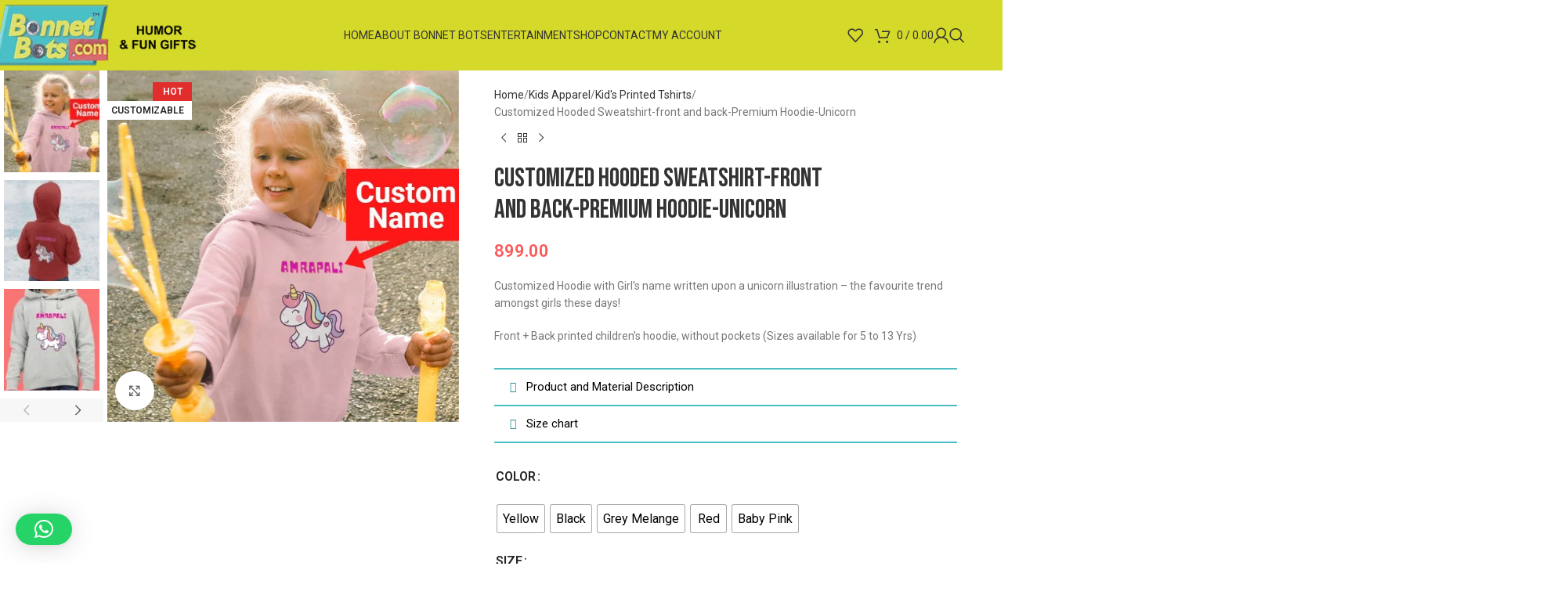

--- FILE ---
content_type: text/html; charset=UTF-8
request_url: https://bonnetbots.com/product/premium-kids-hooded-sweatshirt-customized-girls-hoodie-unicorn/
body_size: 105128
content:
<!DOCTYPE html>
<html lang="en-US" prefix="og: https://ogp.me/ns#">
<head>
	<meta charset="UTF-8">
	<link rel="profile" href="https://gmpg.org/xfn/11">
	<link rel="pingback" href="https://bonnetbots.com/xmlrpc.php">

	
	<style>
		.wpcf7-submit{
			display:none;
		}
		.recaptcha-btn{
			display:block;
		}
		.grecaptcha-badge { margin: 10px 0; }
	</style>
	<script type="text/javascript">
		var contactform = [];
		var checkIfCalled = true;
		var renderGoogleInvisibleRecaptchaFront = function() {
			// prevent form submit from enter key
			jQuery("input[name=_wpcf7]").attr("class","formid");
				jQuery('.wpcf7-form').on('keyup keypress', "input", function(e) {
				  var keyCode = e.keyCode || e.which;
				  if (keyCode === 13) {
					e.preventDefault();
					return false;
				  }
				});

			jQuery('.wpcf7-submit').each(function(index){

				var checkexclude = 0;
				var form = jQuery(this).closest('.wpcf7-form');
				var value = jQuery(form).find(".formid").val();
				// check form exclude from invisible recaptcha
								if(checkexclude == 0){
					// Hide the form orig submit button
					form.find('.wpcf7-submit').hide();

					// Fetch class and value of orig submit button
					btnClasses = form.find('.wpcf7-submit').attr('class');
					btnValue = form.find('.wpcf7-submit').attr('value');

					// Add custom button and recaptcha holder

					form.find('.wpcf7-submit').after('<input type="button" id="wpcf-custom-btn-'+index+'" class="'+btnClasses+'  recaptcha-btn recaptcha-btn-type-css" value="'+btnValue+'" title="'+btnValue+'" >');
					form.append('<div class="recaptcha-holder" id="recaptcha-holder-'+index+'"></div>');
					// Recaptcha rendenr from here
					var holderId = grecaptcha.render('recaptcha-holder-'+index,{
								'sitekey':'6Lef06opAAAAAD4Dj3dEIYAML_tnh8ZYd1jUcRRv',
								'size': 'invisible',
								'badge' : 'bottomright', // possible values: bottomright, bottomleft, inline
								'callback' : function (recaptchaToken) {
									//console.log(recaptchaToken);
									var response=jQuery('#recaptcha-holder-'+index).find('.g-recaptcha-response').val();
									//console.log(response);
									//Remove old response and store new respone
									jQuery('#recaptcha-holder-'+index).parent().find(".respose_post").remove();
									jQuery('#recaptcha-holder-'+index).after('<input type="hidden" name="g-recaptcha-response"  value="'+response+'" class="respose_post">')
									grecaptcha.reset(holderId);

									if(typeof customCF7Validator !== 'undefined'){
										if(!customCF7Validator(form)){
											return;
										}
									}
									// Call default Validator function
									else if(contactFormDefaultValidator(form)){
										return;
									}
									else{
										// hide the custom button and show orig submit button again and submit the form
										jQuery('#wpcf-custom-btn-'+index).hide();
										form.find('input[type=submit]').show();
										form.find("input[type=submit]").click();
										form.find('input[type=submit]').hide();
										jQuery('#wpcf-custom-btn-'+index).attr('style','');
									}
								}
						},false);

					// action call when click on custom button
					jQuery('#wpcf-custom-btn-'+index).click(function(event){
						event.preventDefault();
						// Call custom validator function
						if(typeof customCF7Validator == 'function'){
							if(!customCF7Validator(form)){
								return false;
							}
						}
						// Call default Validator function
						else if(contactFormDefaultValidator(form)){
							return false;
						}
						else if(grecaptcha.getResponse(holderId) != ''){
							grecaptcha.reset(holderId);
						}
						else{
							// execute the recaptcha challenge
							grecaptcha.execute(holderId);
						}
					});
				}
			});
		}
	</script><script  src="https://www.google.com/recaptcha/api.js?onload=renderGoogleInvisibleRecaptchaFront&render=explicit" async defer></script>	<style>img:is([sizes="auto" i], [sizes^="auto," i]) { contain-intrinsic-size: 3000px 1500px }</style>
	
	<!-- This site is optimized with the Yoast SEO plugin v25.7 - https://yoast.com/wordpress/plugins/seo/ -->
	<title>Customized Hooded Sweatshirt-front and back-Premium Hoodie-Unicorn - Bonnet Bots</title>
	<link rel="canonical" href="https://bonnetbots.com/product/premium-kids-hooded-sweatshirt-customized-girls-hoodie-unicorn/" />
	<meta property="og:locale" content="en_US" />
	<meta property="og:type" content="article" />
	<meta property="og:title" content="Customized Hooded Sweatshirt-front and back-Premium Hoodie-Unicorn - Bonnet Bots" />
	<meta property="og:description" content="Customized Hoodie with Girl&#039;s name written upon a unicorn illustration - the favourite trend amongst girls these days!  Front + Back printed children&#039;s hoodie, without pockets (Sizes available for 5 to 13 Yrs)" />
	<meta property="og:url" content="https://bonnetbots.com/product/premium-kids-hooded-sweatshirt-customized-girls-hoodie-unicorn/" />
	<meta property="og:site_name" content="Bonnet Bots" />
	<meta property="article:modified_time" content="2025-06-17T11:03:51+00:00" />
	<meta property="og:image" content="https://bonnetbots.com/wp-content/uploads/2023/01/unicorn_custom_name0-1.jpg" />
	<meta property="og:image:width" content="675" />
	<meta property="og:image:height" content="675" />
	<meta property="og:image:type" content="image/jpeg" />
	<meta name="twitter:card" content="summary_large_image" />
	<meta name="twitter:label1" content="Est. reading time" />
	<meta name="twitter:data1" content="1 minute" />
	<script type="application/ld+json" class="yoast-schema-graph">{"@context":"https://schema.org","@graph":[{"@type":"WebPage","@id":"https://bonnetbots.com/product/premium-kids-hooded-sweatshirt-customized-girls-hoodie-unicorn/","url":"https://bonnetbots.com/product/premium-kids-hooded-sweatshirt-customized-girls-hoodie-unicorn/","name":"Customized Hooded Sweatshirt-front and back-Premium Hoodie-Unicorn - Bonnet Bots","isPartOf":{"@id":"https://bonnetbots.com/#website"},"primaryImageOfPage":{"@id":"https://bonnetbots.com/product/premium-kids-hooded-sweatshirt-customized-girls-hoodie-unicorn/#primaryimage"},"image":{"@id":"https://bonnetbots.com/product/premium-kids-hooded-sweatshirt-customized-girls-hoodie-unicorn/#primaryimage"},"thumbnailUrl":"https://bonnetbots.com/wp-content/uploads/2023/01/unicorn_custom_name0-1.jpg","datePublished":"2023-01-16T15:03:44+00:00","dateModified":"2025-06-17T11:03:51+00:00","breadcrumb":{"@id":"https://bonnetbots.com/product/premium-kids-hooded-sweatshirt-customized-girls-hoodie-unicorn/#breadcrumb"},"inLanguage":"en-US","potentialAction":[{"@type":"ReadAction","target":["https://bonnetbots.com/product/premium-kids-hooded-sweatshirt-customized-girls-hoodie-unicorn/"]}]},{"@type":"ImageObject","inLanguage":"en-US","@id":"https://bonnetbots.com/product/premium-kids-hooded-sweatshirt-customized-girls-hoodie-unicorn/#primaryimage","url":"https://bonnetbots.com/wp-content/uploads/2023/01/unicorn_custom_name0-1.jpg","contentUrl":"https://bonnetbots.com/wp-content/uploads/2023/01/unicorn_custom_name0-1.jpg","width":675,"height":675},{"@type":"BreadcrumbList","@id":"https://bonnetbots.com/product/premium-kids-hooded-sweatshirt-customized-girls-hoodie-unicorn/#breadcrumb","itemListElement":[{"@type":"ListItem","position":1,"name":"Home","item":"https://bonnetbots.com/"},{"@type":"ListItem","position":2,"name":"Shop","item":"https://bonnetbots.com/india-store_a/"},{"@type":"ListItem","position":3,"name":"Customized Hooded Sweatshirt-front and back-Premium Hoodie-Unicorn"}]},{"@type":"WebSite","@id":"https://bonnetbots.com/#website","url":"https://bonnetbots.com/","name":"Bonnet Bots","description":"Cool Apparel and Humor","potentialAction":[{"@type":"SearchAction","target":{"@type":"EntryPoint","urlTemplate":"https://bonnetbots.com/?s={search_term_string}"},"query-input":{"@type":"PropertyValueSpecification","valueRequired":true,"valueName":"search_term_string"}}],"inLanguage":"en-US"}]}</script>
	<!-- / Yoast SEO plugin. -->



<!-- Search Engine Optimization by Rank Math - https://rankmath.com/ -->
<title>Customized Hooded Sweatshirt-front and back-Premium Hoodie-Unicorn - Bonnet Bots</title>
<meta name="description" content="Customized Hoodie with Girl&#039;s name written upon a unicorn illustration - the favourite trend amongst girls these days! Front + Back printed children&#039;s hoodie, without pockets (Sizes available for 5 to 13 Yrs) [html_block id=&quot;14841&quot;]"/>
<meta name="robots" content="follow, index, max-snippet:-1, max-video-preview:-1, max-image-preview:large"/>
<link rel="canonical" href="https://bonnetbots.com/product/premium-kids-hooded-sweatshirt-customized-girls-hoodie-unicorn/" />
<meta property="og:locale" content="en_US" />
<meta property="og:type" content="product" />
<meta property="og:title" content="Customized Hooded Sweatshirt-front and back-Premium Hoodie-Unicorn - Bonnet Bots" />
<meta property="og:description" content="Customized Hoodie with Girl&#039;s name written upon a unicorn illustration - the favourite trend amongst girls these days! Front + Back printed children&#039;s hoodie, without pockets (Sizes available for 5 to 13 Yrs) [html_block id=&quot;14841&quot;]" />
<meta property="og:url" content="https://bonnetbots.com/product/premium-kids-hooded-sweatshirt-customized-girls-hoodie-unicorn/" />
<meta property="og:site_name" content="Bonnet Bots" />
<meta property="og:updated_time" content="2025-06-17T16:33:51+05:30" />
<meta property="og:image" content="https://bonnetbots.com/wp-content/uploads/2023/01/unicorn_custom_name0-1.jpg" />
<meta property="og:image:secure_url" content="https://bonnetbots.com/wp-content/uploads/2023/01/unicorn_custom_name0-1.jpg" />
<meta property="og:image:width" content="675" />
<meta property="og:image:height" content="675" />
<meta property="og:image:alt" content="Customized Hooded Sweatshirt-front and back-Premium Hoodie-Unicorn" />
<meta property="og:image:type" content="image/jpeg" />
<meta property="product:availability" content="instock" />
<meta name="twitter:card" content="summary_large_image" />
<meta name="twitter:title" content="Customized Hooded Sweatshirt-front and back-Premium Hoodie-Unicorn - Bonnet Bots" />
<meta name="twitter:description" content="Customized Hoodie with Girl&#039;s name written upon a unicorn illustration - the favourite trend amongst girls these days! Front + Back printed children&#039;s hoodie, without pockets (Sizes available for 5 to 13 Yrs) [html_block id=&quot;14841&quot;]" />
<meta name="twitter:image" content="https://bonnetbots.com/wp-content/uploads/2023/01/unicorn_custom_name0-1.jpg" />
<meta name="twitter:label1" content="Price" />
<meta name="twitter:data1" content="&#8377;899.00" />
<meta name="twitter:label2" content="Availability" />
<meta name="twitter:data2" content="In stock" />
<script type="application/ld+json" class="rank-math-schema">{"@context":"https://schema.org","@graph":[{"@type":"Organization","@id":"https://bonnetbots.com/#organization","name":"Bonnet Bots","url":"https://bonnetbots.com"},{"@type":"WebSite","@id":"https://bonnetbots.com/#website","url":"https://bonnetbots.com","name":"Bonnet Bots","publisher":{"@id":"https://bonnetbots.com/#organization"},"inLanguage":"en-US"},{"@type":"ImageObject","@id":"https://bonnetbots.com/wp-content/uploads/2023/01/unicorn_custom_name0-1.jpg","url":"https://bonnetbots.com/wp-content/uploads/2023/01/unicorn_custom_name0-1.jpg","width":"675","height":"675","inLanguage":"en-US"},{"@type":"BreadcrumbList","@id":"https://bonnetbots.com/product/premium-kids-hooded-sweatshirt-customized-girls-hoodie-unicorn/#breadcrumb","itemListElement":[{"@type":"ListItem","position":"1","item":{"@id":"https://bonnetbots.com","name":"Home"}},{"@type":"ListItem","position":"2","item":{"@id":"https://bonnetbots.com/product/premium-kids-hooded-sweatshirt-customized-girls-hoodie-unicorn/","name":"Customized Hooded Sweatshirt-front and back-Premium Hoodie-Unicorn"}}]},{"@type":"ItemPage","@id":"https://bonnetbots.com/product/premium-kids-hooded-sweatshirt-customized-girls-hoodie-unicorn/#webpage","url":"https://bonnetbots.com/product/premium-kids-hooded-sweatshirt-customized-girls-hoodie-unicorn/","name":"Customized Hooded Sweatshirt-front and back-Premium Hoodie-Unicorn - Bonnet Bots","datePublished":"2023-01-16T20:33:44+05:30","dateModified":"2025-06-17T16:33:51+05:30","isPartOf":{"@id":"https://bonnetbots.com/#website"},"primaryImageOfPage":{"@id":"https://bonnetbots.com/wp-content/uploads/2023/01/unicorn_custom_name0-1.jpg"},"inLanguage":"en-US","breadcrumb":{"@id":"https://bonnetbots.com/product/premium-kids-hooded-sweatshirt-customized-girls-hoodie-unicorn/#breadcrumb"}},{"@type":"Product","name":"Customized Hooded Sweatshirt-front and back-Premium Hoodie-Unicorn - Bonnet Bots","description":"Customized Hoodie with Girl's name written upon a unicorn illustration - the favourite trend amongst girls these days! Front + Back printed children's hoodie, without pockets (Sizes available for 5 to 13 Yrs)","category":"Kids Apparel &gt; Kid's Printed Tshirts","mainEntityOfPage":{"@id":"https://bonnetbots.com/product/premium-kids-hooded-sweatshirt-customized-girls-hoodie-unicorn/#webpage"},"image":[{"@type":"ImageObject","url":"https://bonnetbots.com/wp-content/uploads/2023/01/unicorn_custom_name0-1.jpg","height":"675","width":"675"},{"@type":"ImageObject","url":"https://bonnetbots.com/wp-content/uploads/2023/01/unicorn_custom_name3.jpg","height":"675","width":"675"},{"@type":"ImageObject","url":"https://bonnetbots.com/wp-content/uploads/2023/01/unicorn_custom_name4.jpg","height":"675","width":"675"},{"@type":"ImageObject","url":"https://bonnetbots.com/wp-content/uploads/2023/01/unicorn_custom_name1.jpg","height":"675","width":"675"},{"@type":"ImageObject","url":"https://bonnetbots.com/wp-content/uploads/2023/01/unicorn1.jpg","height":"675","width":"675"},{"@type":"ImageObject","url":"https://bonnetbots.com/wp-content/uploads/2023/01/unicorn_custom_name2-1.jpg","height":"675","width":"675"}],"offers":{"@type":"Offer","price":"899.00","priceValidUntil":"2027-12-31","priceCurrency":"INR","availability":"http://schema.org/InStock","seller":{"@type":"Organization","@id":"https://bonnetbots.com/","name":"Bonnet Bots","url":"https://bonnetbots.com","logo":""},"url":"https://bonnetbots.com/product/premium-kids-hooded-sweatshirt-customized-girls-hoodie-unicorn/"},"color":"Yellow | Black | Grey Melange | Red | Baby Pink","additionalProperty":[{"@type":"PropertyValue","name":"pa_customizable","value":"Customizable"}],"@id":"https://bonnetbots.com/product/premium-kids-hooded-sweatshirt-customized-girls-hoodie-unicorn/#richSnippet"}]}</script>
<!-- /Rank Math WordPress SEO plugin -->

<link rel='dns-prefetch' href='//www.googletagmanager.com' />
<link rel='dns-prefetch' href='//fonts.googleapis.com' />
<link rel="alternate" type="application/rss+xml" title="Bonnet Bots &raquo; Feed" href="https://bonnetbots.com/feed/" />
<link rel="alternate" type="application/rss+xml" title="Bonnet Bots &raquo; Comments Feed" href="https://bonnetbots.com/comments/feed/" />
<link rel='stylesheet' id='berocket_products_label_style-css' href='https://bonnetbots.com/wp-content/plugins/advanced-product-labels-for-woocommerce/css/frontend.css?ver=1.2.9.2' type='text/css' media='all' />
<style id='berocket_products_label_style-inline-css' type='text/css'>

        .berocket_better_labels:before,
        .berocket_better_labels:after {
            clear: both;
            content: " ";
            display: block;
        }
        .berocket_better_labels.berocket_better_labels_image {
            position: absolute!important;
            top: 20px!important;
            bottom: 20px!important;
            left: 20px!important;
            right: 20px!important;
            pointer-events: none;
        }
        .berocket_better_labels.berocket_better_labels_image * {
            pointer-events: none;
        }
        .berocket_better_labels.berocket_better_labels_image img,
        .berocket_better_labels.berocket_better_labels_image .fa,
        .berocket_better_labels.berocket_better_labels_image .berocket_color_label,
        .berocket_better_labels.berocket_better_labels_image .berocket_image_background,
        .berocket_better_labels .berocket_better_labels_line .br_alabel,
        .berocket_better_labels .berocket_better_labels_line .br_alabel span {
            pointer-events: all;
        }
        .berocket_better_labels .berocket_color_label,
        .br_alabel .berocket_color_label {
            width: 100%;
            height: 100%;
            display: block;
        }
        .berocket_better_labels .berocket_better_labels_position_left {
            text-align:left;
            float: left;
            clear: left;
        }
        .berocket_better_labels .berocket_better_labels_position_center {
            text-align:center;
        }
        .berocket_better_labels .berocket_better_labels_position_right {
            text-align:right;
            float: right;
            clear: right;
        }
        .berocket_better_labels.berocket_better_labels_label {
            clear: both
        }
        .berocket_better_labels .berocket_better_labels_line {
            line-height: 1px;
        }
        .berocket_better_labels.berocket_better_labels_label .berocket_better_labels_line {
            clear: none;
        }
        .berocket_better_labels .berocket_better_labels_position_left .berocket_better_labels_line {
            clear: left;
        }
        .berocket_better_labels .berocket_better_labels_position_right .berocket_better_labels_line {
            clear: right;
        }
        .berocket_better_labels .berocket_better_labels_line .br_alabel {
            display: inline-block;
            position: relative;
            top: 0!important;
            left: 0!important;
            right: 0!important;
            line-height: 1px;
        }.berocket_better_labels .berocket_better_labels_position {
                display: flex;
                flex-direction: column;
            }
            .berocket_better_labels .berocket_better_labels_position.berocket_better_labels_position_left {
                align-items: start;
            }
            .berocket_better_labels .berocket_better_labels_position.berocket_better_labels_position_right {
                align-items: end;
            }
            .rtl .berocket_better_labels .berocket_better_labels_position.berocket_better_labels_position_left {
                align-items: end;
            }
            .rtl .berocket_better_labels .berocket_better_labels_position.berocket_better_labels_position_right {
                align-items: start;
            }
            .berocket_better_labels .berocket_better_labels_position.berocket_better_labels_position_center {
                align-items: center;
            }
            .berocket_better_labels .berocket_better_labels_position .berocket_better_labels_inline {
                display: flex;
                align-items: start;
            }
</style>
<link rel='stylesheet' id='wp-block-library-css' href='https://bonnetbots.com/wp-includes/css/dist/block-library/style.min.css?ver=6.8.1' type='text/css' media='all' />
<style id='global-styles-inline-css' type='text/css'>
:root{--wp--preset--aspect-ratio--square: 1;--wp--preset--aspect-ratio--4-3: 4/3;--wp--preset--aspect-ratio--3-4: 3/4;--wp--preset--aspect-ratio--3-2: 3/2;--wp--preset--aspect-ratio--2-3: 2/3;--wp--preset--aspect-ratio--16-9: 16/9;--wp--preset--aspect-ratio--9-16: 9/16;--wp--preset--color--black: #000000;--wp--preset--color--cyan-bluish-gray: #abb8c3;--wp--preset--color--white: #ffffff;--wp--preset--color--pale-pink: #f78da7;--wp--preset--color--vivid-red: #cf2e2e;--wp--preset--color--luminous-vivid-orange: #ff6900;--wp--preset--color--luminous-vivid-amber: #fcb900;--wp--preset--color--light-green-cyan: #7bdcb5;--wp--preset--color--vivid-green-cyan: #00d084;--wp--preset--color--pale-cyan-blue: #8ed1fc;--wp--preset--color--vivid-cyan-blue: #0693e3;--wp--preset--color--vivid-purple: #9b51e0;--wp--preset--gradient--vivid-cyan-blue-to-vivid-purple: linear-gradient(135deg,rgba(6,147,227,1) 0%,rgb(155,81,224) 100%);--wp--preset--gradient--light-green-cyan-to-vivid-green-cyan: linear-gradient(135deg,rgb(122,220,180) 0%,rgb(0,208,130) 100%);--wp--preset--gradient--luminous-vivid-amber-to-luminous-vivid-orange: linear-gradient(135deg,rgba(252,185,0,1) 0%,rgba(255,105,0,1) 100%);--wp--preset--gradient--luminous-vivid-orange-to-vivid-red: linear-gradient(135deg,rgba(255,105,0,1) 0%,rgb(207,46,46) 100%);--wp--preset--gradient--very-light-gray-to-cyan-bluish-gray: linear-gradient(135deg,rgb(238,238,238) 0%,rgb(169,184,195) 100%);--wp--preset--gradient--cool-to-warm-spectrum: linear-gradient(135deg,rgb(74,234,220) 0%,rgb(151,120,209) 20%,rgb(207,42,186) 40%,rgb(238,44,130) 60%,rgb(251,105,98) 80%,rgb(254,248,76) 100%);--wp--preset--gradient--blush-light-purple: linear-gradient(135deg,rgb(255,206,236) 0%,rgb(152,150,240) 100%);--wp--preset--gradient--blush-bordeaux: linear-gradient(135deg,rgb(254,205,165) 0%,rgb(254,45,45) 50%,rgb(107,0,62) 100%);--wp--preset--gradient--luminous-dusk: linear-gradient(135deg,rgb(255,203,112) 0%,rgb(199,81,192) 50%,rgb(65,88,208) 100%);--wp--preset--gradient--pale-ocean: linear-gradient(135deg,rgb(255,245,203) 0%,rgb(182,227,212) 50%,rgb(51,167,181) 100%);--wp--preset--gradient--electric-grass: linear-gradient(135deg,rgb(202,248,128) 0%,rgb(113,206,126) 100%);--wp--preset--gradient--midnight: linear-gradient(135deg,rgb(2,3,129) 0%,rgb(40,116,252) 100%);--wp--preset--font-size--small: 13px;--wp--preset--font-size--medium: 20px;--wp--preset--font-size--large: 36px;--wp--preset--font-size--x-large: 42px;--wp--preset--spacing--20: 0.44rem;--wp--preset--spacing--30: 0.67rem;--wp--preset--spacing--40: 1rem;--wp--preset--spacing--50: 1.5rem;--wp--preset--spacing--60: 2.25rem;--wp--preset--spacing--70: 3.38rem;--wp--preset--spacing--80: 5.06rem;--wp--preset--shadow--natural: 6px 6px 9px rgba(0, 0, 0, 0.2);--wp--preset--shadow--deep: 12px 12px 50px rgba(0, 0, 0, 0.4);--wp--preset--shadow--sharp: 6px 6px 0px rgba(0, 0, 0, 0.2);--wp--preset--shadow--outlined: 6px 6px 0px -3px rgba(255, 255, 255, 1), 6px 6px rgba(0, 0, 0, 1);--wp--preset--shadow--crisp: 6px 6px 0px rgba(0, 0, 0, 1);}:where(body) { margin: 0; }.wp-site-blocks > .alignleft { float: left; margin-right: 2em; }.wp-site-blocks > .alignright { float: right; margin-left: 2em; }.wp-site-blocks > .aligncenter { justify-content: center; margin-left: auto; margin-right: auto; }:where(.is-layout-flex){gap: 0.5em;}:where(.is-layout-grid){gap: 0.5em;}.is-layout-flow > .alignleft{float: left;margin-inline-start: 0;margin-inline-end: 2em;}.is-layout-flow > .alignright{float: right;margin-inline-start: 2em;margin-inline-end: 0;}.is-layout-flow > .aligncenter{margin-left: auto !important;margin-right: auto !important;}.is-layout-constrained > .alignleft{float: left;margin-inline-start: 0;margin-inline-end: 2em;}.is-layout-constrained > .alignright{float: right;margin-inline-start: 2em;margin-inline-end: 0;}.is-layout-constrained > .aligncenter{margin-left: auto !important;margin-right: auto !important;}.is-layout-constrained > :where(:not(.alignleft):not(.alignright):not(.alignfull)){margin-left: auto !important;margin-right: auto !important;}body .is-layout-flex{display: flex;}.is-layout-flex{flex-wrap: wrap;align-items: center;}.is-layout-flex > :is(*, div){margin: 0;}body .is-layout-grid{display: grid;}.is-layout-grid > :is(*, div){margin: 0;}body{padding-top: 0px;padding-right: 0px;padding-bottom: 0px;padding-left: 0px;}a:where(:not(.wp-element-button)){text-decoration: none;}:root :where(.wp-element-button, .wp-block-button__link){background-color: #32373c;border-width: 0;color: #fff;font-family: inherit;font-size: inherit;line-height: inherit;padding: calc(0.667em + 2px) calc(1.333em + 2px);text-decoration: none;}.has-black-color{color: var(--wp--preset--color--black) !important;}.has-cyan-bluish-gray-color{color: var(--wp--preset--color--cyan-bluish-gray) !important;}.has-white-color{color: var(--wp--preset--color--white) !important;}.has-pale-pink-color{color: var(--wp--preset--color--pale-pink) !important;}.has-vivid-red-color{color: var(--wp--preset--color--vivid-red) !important;}.has-luminous-vivid-orange-color{color: var(--wp--preset--color--luminous-vivid-orange) !important;}.has-luminous-vivid-amber-color{color: var(--wp--preset--color--luminous-vivid-amber) !important;}.has-light-green-cyan-color{color: var(--wp--preset--color--light-green-cyan) !important;}.has-vivid-green-cyan-color{color: var(--wp--preset--color--vivid-green-cyan) !important;}.has-pale-cyan-blue-color{color: var(--wp--preset--color--pale-cyan-blue) !important;}.has-vivid-cyan-blue-color{color: var(--wp--preset--color--vivid-cyan-blue) !important;}.has-vivid-purple-color{color: var(--wp--preset--color--vivid-purple) !important;}.has-black-background-color{background-color: var(--wp--preset--color--black) !important;}.has-cyan-bluish-gray-background-color{background-color: var(--wp--preset--color--cyan-bluish-gray) !important;}.has-white-background-color{background-color: var(--wp--preset--color--white) !important;}.has-pale-pink-background-color{background-color: var(--wp--preset--color--pale-pink) !important;}.has-vivid-red-background-color{background-color: var(--wp--preset--color--vivid-red) !important;}.has-luminous-vivid-orange-background-color{background-color: var(--wp--preset--color--luminous-vivid-orange) !important;}.has-luminous-vivid-amber-background-color{background-color: var(--wp--preset--color--luminous-vivid-amber) !important;}.has-light-green-cyan-background-color{background-color: var(--wp--preset--color--light-green-cyan) !important;}.has-vivid-green-cyan-background-color{background-color: var(--wp--preset--color--vivid-green-cyan) !important;}.has-pale-cyan-blue-background-color{background-color: var(--wp--preset--color--pale-cyan-blue) !important;}.has-vivid-cyan-blue-background-color{background-color: var(--wp--preset--color--vivid-cyan-blue) !important;}.has-vivid-purple-background-color{background-color: var(--wp--preset--color--vivid-purple) !important;}.has-black-border-color{border-color: var(--wp--preset--color--black) !important;}.has-cyan-bluish-gray-border-color{border-color: var(--wp--preset--color--cyan-bluish-gray) !important;}.has-white-border-color{border-color: var(--wp--preset--color--white) !important;}.has-pale-pink-border-color{border-color: var(--wp--preset--color--pale-pink) !important;}.has-vivid-red-border-color{border-color: var(--wp--preset--color--vivid-red) !important;}.has-luminous-vivid-orange-border-color{border-color: var(--wp--preset--color--luminous-vivid-orange) !important;}.has-luminous-vivid-amber-border-color{border-color: var(--wp--preset--color--luminous-vivid-amber) !important;}.has-light-green-cyan-border-color{border-color: var(--wp--preset--color--light-green-cyan) !important;}.has-vivid-green-cyan-border-color{border-color: var(--wp--preset--color--vivid-green-cyan) !important;}.has-pale-cyan-blue-border-color{border-color: var(--wp--preset--color--pale-cyan-blue) !important;}.has-vivid-cyan-blue-border-color{border-color: var(--wp--preset--color--vivid-cyan-blue) !important;}.has-vivid-purple-border-color{border-color: var(--wp--preset--color--vivid-purple) !important;}.has-vivid-cyan-blue-to-vivid-purple-gradient-background{background: var(--wp--preset--gradient--vivid-cyan-blue-to-vivid-purple) !important;}.has-light-green-cyan-to-vivid-green-cyan-gradient-background{background: var(--wp--preset--gradient--light-green-cyan-to-vivid-green-cyan) !important;}.has-luminous-vivid-amber-to-luminous-vivid-orange-gradient-background{background: var(--wp--preset--gradient--luminous-vivid-amber-to-luminous-vivid-orange) !important;}.has-luminous-vivid-orange-to-vivid-red-gradient-background{background: var(--wp--preset--gradient--luminous-vivid-orange-to-vivid-red) !important;}.has-very-light-gray-to-cyan-bluish-gray-gradient-background{background: var(--wp--preset--gradient--very-light-gray-to-cyan-bluish-gray) !important;}.has-cool-to-warm-spectrum-gradient-background{background: var(--wp--preset--gradient--cool-to-warm-spectrum) !important;}.has-blush-light-purple-gradient-background{background: var(--wp--preset--gradient--blush-light-purple) !important;}.has-blush-bordeaux-gradient-background{background: var(--wp--preset--gradient--blush-bordeaux) !important;}.has-luminous-dusk-gradient-background{background: var(--wp--preset--gradient--luminous-dusk) !important;}.has-pale-ocean-gradient-background{background: var(--wp--preset--gradient--pale-ocean) !important;}.has-electric-grass-gradient-background{background: var(--wp--preset--gradient--electric-grass) !important;}.has-midnight-gradient-background{background: var(--wp--preset--gradient--midnight) !important;}.has-small-font-size{font-size: var(--wp--preset--font-size--small) !important;}.has-medium-font-size{font-size: var(--wp--preset--font-size--medium) !important;}.has-large-font-size{font-size: var(--wp--preset--font-size--large) !important;}.has-x-large-font-size{font-size: var(--wp--preset--font-size--x-large) !important;}
:where(.wp-block-post-template.is-layout-flex){gap: 1.25em;}:where(.wp-block-post-template.is-layout-grid){gap: 1.25em;}
:where(.wp-block-columns.is-layout-flex){gap: 2em;}:where(.wp-block-columns.is-layout-grid){gap: 2em;}
:root :where(.wp-block-pullquote){font-size: 1.5em;line-height: 1.6;}
</style>
<link rel='stylesheet' id='dashicons-css' href='https://bonnetbots.com/wp-includes/css/dashicons.min.css?ver=6.8.1' type='text/css' media='all' />
<link rel='stylesheet' id='admin-bar-css' href='https://bonnetbots.com/wp-includes/css/admin-bar.min.css?ver=6.8.1' type='text/css' media='all' />
<style id='admin-bar-inline-css' type='text/css'>

    /* Hide CanvasJS credits for P404 charts specifically */
    #p404RedirectChart .canvasjs-chart-credit {
        display: none !important;
    }
    
    #p404RedirectChart canvas {
        border-radius: 6px;
    }

    .p404-redirect-adminbar-weekly-title {
        font-weight: bold;
        font-size: 14px;
        color: #fff;
        margin-bottom: 6px;
    }

    #wpadminbar #wp-admin-bar-p404_free_top_button .ab-icon:before {
        content: "\f103";
        color: #dc3545;
        top: 3px;
    }
    
    #wp-admin-bar-p404_free_top_button .ab-item {
        min-width: 80px !important;
        padding: 0px !important;
    }
    
    /* Ensure proper positioning and z-index for P404 dropdown */
    .p404-redirect-adminbar-dropdown-wrap { 
        min-width: 0; 
        padding: 0;
        position: static !important;
    }
    
    #wpadminbar #wp-admin-bar-p404_free_top_button_dropdown {
        position: static !important;
    }
    
    #wpadminbar #wp-admin-bar-p404_free_top_button_dropdown .ab-item {
        padding: 0 !important;
        margin: 0 !important;
    }
    
    .p404-redirect-dropdown-container {
        min-width: 340px;
        padding: 18px 18px 12px 18px;
        background: #23282d !important;
        color: #fff;
        border-radius: 12px;
        box-shadow: 0 8px 32px rgba(0,0,0,0.25);
        margin-top: 10px;
        position: relative !important;
        z-index: 999999 !important;
        display: block !important;
        border: 1px solid #444;
    }
    
    /* Ensure P404 dropdown appears on hover */
    #wpadminbar #wp-admin-bar-p404_free_top_button .p404-redirect-dropdown-container { 
        display: none !important;
    }
    
    #wpadminbar #wp-admin-bar-p404_free_top_button:hover .p404-redirect-dropdown-container { 
        display: block !important;
    }
    
    #wpadminbar #wp-admin-bar-p404_free_top_button:hover #wp-admin-bar-p404_free_top_button_dropdown .p404-redirect-dropdown-container {
        display: block !important;
    }
    
    .p404-redirect-card {
        background: #2c3338;
        border-radius: 8px;
        padding: 18px 18px 12px 18px;
        box-shadow: 0 2px 8px rgba(0,0,0,0.07);
        display: flex;
        flex-direction: column;
        align-items: flex-start;
        border: 1px solid #444;
    }
    
    .p404-redirect-btn {
        display: inline-block;
        background: #dc3545;
        color: #fff !important;
        font-weight: bold;
        padding: 5px 22px;
        border-radius: 8px;
        text-decoration: none;
        font-size: 17px;
        transition: background 0.2s, box-shadow 0.2s;
        margin-top: 8px;
        box-shadow: 0 2px 8px rgba(220,53,69,0.15);
        text-align: center;
        line-height: 1.6;
    }
    
    .p404-redirect-btn:hover {
        background: #c82333;
        color: #fff !important;
        box-shadow: 0 4px 16px rgba(220,53,69,0.25);
    }
    
    /* Prevent conflicts with other admin bar dropdowns */
    #wpadminbar .ab-top-menu > li:hover > .ab-item,
    #wpadminbar .ab-top-menu > li.hover > .ab-item {
        z-index: auto;
    }
    
    #wpadminbar #wp-admin-bar-p404_free_top_button:hover > .ab-item {
        z-index: 999998 !important;
    }
    
</style>
<link rel='stylesheet' id='wpa-css-css' href='https://bonnetbots.com/wp-content/plugins/honeypot/includes/css/wpa.css?ver=2.2.14' type='text/css' media='all' />
<style id='woocommerce-inline-inline-css' type='text/css'>
.woocommerce form .form-row .required { visibility: visible; }
</style>
<link rel='stylesheet' id='grw-public-main-css-css' href='https://bonnetbots.com/wp-content/plugins/widget-google-reviews/assets/css/public-main.css?ver=6.4' type='text/css' media='all' />
<link rel='stylesheet' id='woo-variation-swatches-css' href='https://bonnetbots.com/wp-content/plugins/woo-variation-swatches/assets/css/frontend.min.css?ver=1748792493' type='text/css' media='all' />
<style id='woo-variation-swatches-inline-css' type='text/css'>
:root {
--wvs-tick:url("data:image/svg+xml;utf8,%3Csvg filter='drop-shadow(0px 0px 2px rgb(0 0 0 / .8))' xmlns='http://www.w3.org/2000/svg'  viewBox='0 0 30 30'%3E%3Cpath fill='none' stroke='%23ffffff' stroke-linecap='round' stroke-linejoin='round' stroke-width='4' d='M4 16L11 23 27 7'/%3E%3C/svg%3E");

--wvs-cross:url("data:image/svg+xml;utf8,%3Csvg filter='drop-shadow(0px 0px 5px rgb(255 255 255 / .6))' xmlns='http://www.w3.org/2000/svg' width='72px' height='72px' viewBox='0 0 24 24'%3E%3Cpath fill='none' stroke='%23ff0000' stroke-linecap='round' stroke-width='0.6' d='M5 5L19 19M19 5L5 19'/%3E%3C/svg%3E");
--wvs-single-product-item-width:45px;
--wvs-single-product-item-height:35px;
--wvs-single-product-item-font-size:16px}
</style>
<link rel='stylesheet' id='wcpa-frontend-css' href='https://bonnetbots.com/wp-content/plugins/woo-custom-product-addons/assets/css/style_1.css?ver=3.0.16' type='text/css' media='all' />
<link rel='stylesheet' id='newsletter-css' href='https://bonnetbots.com/wp-content/plugins/newsletter/style.css?ver=8.9.3' type='text/css' media='all' />
<link rel='stylesheet' id='elementor-icons-css' href='https://bonnetbots.com/wp-content/plugins/elementor/assets/lib/eicons/css/elementor-icons.min.css?ver=5.43.0' type='text/css' media='all' />
<link rel='stylesheet' id='elementor-frontend-css' href='https://bonnetbots.com/wp-content/plugins/elementor/assets/css/frontend.min.css?ver=3.31.2' type='text/css' media='all' />
<link rel='stylesheet' id='elementor-post-6-css' href='https://bonnetbots.com/wp-content/uploads/elementor/css/post-6.css?ver=1768278133' type='text/css' media='all' />
<link rel='stylesheet' id='wd-style-base-css' href='https://bonnetbots.com/wp-content/themes/woodmart/css/parts/base.min.css?ver=8.2.7' type='text/css' media='all' />
<link rel='stylesheet' id='wd-helpers-wpb-elem-css' href='https://bonnetbots.com/wp-content/themes/woodmart/css/parts/helpers-wpb-elem.min.css?ver=8.2.7' type='text/css' media='all' />
<link rel='stylesheet' id='wd-revolution-slider-css' href='https://bonnetbots.com/wp-content/themes/woodmart/css/parts/int-rev-slider.min.css?ver=8.2.7' type='text/css' media='all' />
<link rel='stylesheet' id='wd-elementor-base-css' href='https://bonnetbots.com/wp-content/themes/woodmart/css/parts/int-elem-base.min.css?ver=8.2.7' type='text/css' media='all' />
<link rel='stylesheet' id='wd-woocommerce-base-css' href='https://bonnetbots.com/wp-content/themes/woodmart/css/parts/woocommerce-base.min.css?ver=8.2.7' type='text/css' media='all' />
<link rel='stylesheet' id='wd-mod-star-rating-css' href='https://bonnetbots.com/wp-content/themes/woodmart/css/parts/mod-star-rating.min.css?ver=8.2.7' type='text/css' media='all' />
<link rel='stylesheet' id='wd-woocommerce-block-notices-css' href='https://bonnetbots.com/wp-content/themes/woodmart/css/parts/woo-mod-block-notices.min.css?ver=8.2.7' type='text/css' media='all' />
<link rel='stylesheet' id='wd-woo-mod-quantity-css' href='https://bonnetbots.com/wp-content/themes/woodmart/css/parts/woo-mod-quantity.min.css?ver=8.2.7' type='text/css' media='all' />
<link rel='stylesheet' id='wd-woo-opt-free-progress-bar-css' href='https://bonnetbots.com/wp-content/themes/woodmart/css/parts/woo-opt-free-progress-bar.min.css?ver=8.2.7' type='text/css' media='all' />
<link rel='stylesheet' id='wd-woo-mod-progress-bar-css' href='https://bonnetbots.com/wp-content/themes/woodmart/css/parts/woo-mod-progress-bar.min.css?ver=8.2.7' type='text/css' media='all' />
<link rel='stylesheet' id='wd-woo-single-prod-el-base-css' href='https://bonnetbots.com/wp-content/themes/woodmart/css/parts/woo-single-prod-el-base.min.css?ver=8.2.7' type='text/css' media='all' />
<link rel='stylesheet' id='wd-woo-mod-stock-status-css' href='https://bonnetbots.com/wp-content/themes/woodmart/css/parts/woo-mod-stock-status.min.css?ver=8.2.7' type='text/css' media='all' />
<link rel='stylesheet' id='wd-woo-opt-hide-larger-price-css' href='https://bonnetbots.com/wp-content/themes/woodmart/css/parts/woo-opt-hide-larger-price.min.css?ver=8.2.7' type='text/css' media='all' />
<link rel='stylesheet' id='wd-woo-mod-shop-attributes-css' href='https://bonnetbots.com/wp-content/themes/woodmart/css/parts/woo-mod-shop-attributes.min.css?ver=8.2.7' type='text/css' media='all' />
<link rel='stylesheet' id='wd-wp-blocks-css' href='https://bonnetbots.com/wp-content/themes/woodmart/css/parts/wp-blocks.min.css?ver=8.2.7' type='text/css' media='all' />
<link rel='stylesheet' id='wd-header-base-css' href='https://bonnetbots.com/wp-content/themes/woodmart/css/parts/header-base.min.css?ver=8.2.7' type='text/css' media='all' />
<link rel='stylesheet' id='wd-mod-tools-css' href='https://bonnetbots.com/wp-content/themes/woodmart/css/parts/mod-tools.min.css?ver=8.2.7' type='text/css' media='all' />
<link rel='stylesheet' id='wd-header-elements-base-css' href='https://bonnetbots.com/wp-content/themes/woodmart/css/parts/header-el-base.min.css?ver=8.2.7' type='text/css' media='all' />
<link rel='stylesheet' id='wd-header-cart-side-css' href='https://bonnetbots.com/wp-content/themes/woodmart/css/parts/header-el-cart-side.min.css?ver=8.2.7' type='text/css' media='all' />
<link rel='stylesheet' id='wd-header-cart-css' href='https://bonnetbots.com/wp-content/themes/woodmart/css/parts/header-el-cart.min.css?ver=8.2.7' type='text/css' media='all' />
<link rel='stylesheet' id='wd-widget-shopping-cart-css' href='https://bonnetbots.com/wp-content/themes/woodmart/css/parts/woo-widget-shopping-cart.min.css?ver=8.2.7' type='text/css' media='all' />
<link rel='stylesheet' id='wd-widget-product-list-css' href='https://bonnetbots.com/wp-content/themes/woodmart/css/parts/woo-widget-product-list.min.css?ver=8.2.7' type='text/css' media='all' />
<link rel='stylesheet' id='wd-woo-mod-login-form-css' href='https://bonnetbots.com/wp-content/themes/woodmart/css/parts/woo-mod-login-form.min.css?ver=8.2.7' type='text/css' media='all' />
<link rel='stylesheet' id='wd-header-my-account-css' href='https://bonnetbots.com/wp-content/themes/woodmart/css/parts/header-el-my-account.min.css?ver=8.2.7' type='text/css' media='all' />
<link rel='stylesheet' id='wd-header-search-css' href='https://bonnetbots.com/wp-content/themes/woodmart/css/parts/header-el-search.min.css?ver=8.2.7' type='text/css' media='all' />
<link rel='stylesheet' id='wd-header-mobile-nav-dropdown-css' href='https://bonnetbots.com/wp-content/themes/woodmart/css/parts/header-el-mobile-nav-dropdown.min.css?ver=8.2.7' type='text/css' media='all' />
<link rel='stylesheet' id='wd-woo-single-prod-builder-css' href='https://bonnetbots.com/wp-content/themes/woodmart/css/parts/woo-single-prod-builder.min.css?ver=8.2.7' type='text/css' media='all' />
<link rel='stylesheet' id='wd-woo-single-prod-el-gallery-css' href='https://bonnetbots.com/wp-content/themes/woodmart/css/parts/woo-single-prod-el-gallery.min.css?ver=8.2.7' type='text/css' media='all' />
<link rel='stylesheet' id='wd-woo-single-prod-el-gallery-opt-thumb-left-desktop-css' href='https://bonnetbots.com/wp-content/themes/woodmart/css/parts/woo-single-prod-el-gallery-opt-thumb-left-desktop.min.css?ver=8.2.7' type='text/css' media='all' />
<link rel='stylesheet' id='wd-swiper-css' href='https://bonnetbots.com/wp-content/themes/woodmart/css/parts/lib-swiper.min.css?ver=8.2.7' type='text/css' media='all' />
<link rel='stylesheet' id='wd-woo-mod-product-labels-css' href='https://bonnetbots.com/wp-content/themes/woodmart/css/parts/woo-mod-product-labels.min.css?ver=8.2.7' type='text/css' media='all' />
<link rel='stylesheet' id='wd-woo-mod-product-labels-rect-css' href='https://bonnetbots.com/wp-content/themes/woodmart/css/parts/woo-mod-product-labels-rect.min.css?ver=8.2.7' type='text/css' media='all' />
<link rel='stylesheet' id='wd-swiper-arrows-css' href='https://bonnetbots.com/wp-content/themes/woodmart/css/parts/lib-swiper-arrows.min.css?ver=8.2.7' type='text/css' media='all' />
<link rel='stylesheet' id='wd-photoswipe-css' href='https://bonnetbots.com/wp-content/themes/woodmart/css/parts/lib-photoswipe.min.css?ver=8.2.7' type='text/css' media='all' />
<link rel='stylesheet' id='wd-woo-single-prod-el-navigation-css' href='https://bonnetbots.com/wp-content/themes/woodmart/css/parts/woo-single-prod-el-navigation.min.css?ver=8.2.7' type='text/css' media='all' />
<link rel='stylesheet' id='wd-woo-mod-variation-form-css' href='https://bonnetbots.com/wp-content/themes/woodmart/css/parts/woo-mod-variation-form.min.css?ver=8.2.7' type='text/css' media='all' />
<link rel='stylesheet' id='wd-woo-mod-swatches-base-css' href='https://bonnetbots.com/wp-content/themes/woodmart/css/parts/woo-mod-swatches-base.min.css?ver=8.2.7' type='text/css' media='all' />
<link rel='stylesheet' id='wd-woo-mod-variation-form-single-css' href='https://bonnetbots.com/wp-content/themes/woodmart/css/parts/woo-mod-variation-form-single.min.css?ver=8.2.7' type='text/css' media='all' />
<link rel='stylesheet' id='wd-social-icons-css' href='https://bonnetbots.com/wp-content/themes/woodmart/css/parts/el-social-icons.min.css?ver=8.2.7' type='text/css' media='all' />
<link rel='stylesheet' id='wd-section-title-css' href='https://bonnetbots.com/wp-content/themes/woodmart/css/parts/el-section-title.min.css?ver=8.2.7' type='text/css' media='all' />
<link rel='stylesheet' id='wd-section-title-style-simple-and-brd-css' href='https://bonnetbots.com/wp-content/themes/woodmart/css/parts/el-section-title-style-simple-and-brd.min.css?ver=8.2.7' type='text/css' media='all' />
<link rel='stylesheet' id='wd-product-loop-css' href='https://bonnetbots.com/wp-content/themes/woodmart/css/parts/woo-product-loop.min.css?ver=8.2.7' type='text/css' media='all' />
<link rel='stylesheet' id='wd-product-loop-base-css' href='https://bonnetbots.com/wp-content/themes/woodmart/css/parts/woo-product-loop-base.min.css?ver=8.2.7' type='text/css' media='all' />
<link rel='stylesheet' id='wd-woo-mod-add-btn-replace-css' href='https://bonnetbots.com/wp-content/themes/woodmart/css/parts/woo-mod-add-btn-replace.min.css?ver=8.2.7' type='text/css' media='all' />
<link rel='stylesheet' id='wd-mod-more-description-css' href='https://bonnetbots.com/wp-content/themes/woodmart/css/parts/mod-more-description.min.css?ver=8.2.7' type='text/css' media='all' />
<link rel='stylesheet' id='wd-woo-opt-stretch-cont-css' href='https://bonnetbots.com/wp-content/themes/woodmart/css/parts/woo-opt-stretch-cont.min.css?ver=8.2.7' type='text/css' media='all' />
<link rel='stylesheet' id='wd-woo-opt-grid-gallery-css' href='https://bonnetbots.com/wp-content/themes/woodmart/css/parts/woo-opt-grid-gallery.min.css?ver=8.2.7' type='text/css' media='all' />
<link rel='stylesheet' id='wd-mfp-popup-css' href='https://bonnetbots.com/wp-content/themes/woodmart/css/parts/lib-magnific-popup.min.css?ver=8.2.7' type='text/css' media='all' />
<link rel='stylesheet' id='wd-swiper-pagin-css' href='https://bonnetbots.com/wp-content/themes/woodmart/css/parts/lib-swiper-pagin.min.css?ver=8.2.7' type='text/css' media='all' />
<link rel='stylesheet' id='wd-widget-collapse-css' href='https://bonnetbots.com/wp-content/themes/woodmart/css/parts/opt-widget-collapse.min.css?ver=8.2.7' type='text/css' media='all' />
<link rel='stylesheet' id='wd-footer-base-css' href='https://bonnetbots.com/wp-content/themes/woodmart/css/parts/footer-base.min.css?ver=8.2.7' type='text/css' media='all' />
<link rel='stylesheet' id='wd-button-css' href='https://bonnetbots.com/wp-content/themes/woodmart/css/parts/el-button.min.css?ver=8.2.7' type='text/css' media='all' />
<link rel='stylesheet' id='wd-scroll-top-css' href='https://bonnetbots.com/wp-content/themes/woodmart/css/parts/opt-scrolltotop.min.css?ver=8.2.7' type='text/css' media='all' />
<link rel='stylesheet' id='wd-header-search-fullscreen-css' href='https://bonnetbots.com/wp-content/themes/woodmart/css/parts/header-el-search-fullscreen-general.min.css?ver=8.2.7' type='text/css' media='all' />
<link rel='stylesheet' id='wd-header-search-fullscreen-1-css' href='https://bonnetbots.com/wp-content/themes/woodmart/css/parts/header-el-search-fullscreen-1.min.css?ver=8.2.7' type='text/css' media='all' />
<link rel='stylesheet' id='wd-wd-search-form-css' href='https://bonnetbots.com/wp-content/themes/woodmart/css/parts/wd-search-form.min.css?ver=8.2.7' type='text/css' media='all' />
<link rel='stylesheet' id='wd-wd-search-results-css' href='https://bonnetbots.com/wp-content/themes/woodmart/css/parts/wd-search-results.min.css?ver=8.2.7' type='text/css' media='all' />
<link rel='stylesheet' id='wd-wd-search-dropdown-css' href='https://bonnetbots.com/wp-content/themes/woodmart/css/parts/wd-search-dropdown.min.css?ver=8.2.7' type='text/css' media='all' />
<link rel='stylesheet' id='wd-header-my-account-sidebar-css' href='https://bonnetbots.com/wp-content/themes/woodmart/css/parts/header-el-my-account-sidebar.min.css?ver=8.2.7' type='text/css' media='all' />
<link rel='stylesheet' id='wd-sticky-add-to-cart-css' href='https://bonnetbots.com/wp-content/themes/woodmart/css/parts/woo-opt-sticky-add-to-cart.min.css?ver=8.2.7' type='text/css' media='all' />
<link rel='stylesheet' id='wd-woo-mod-quantity-overlap-css' href='https://bonnetbots.com/wp-content/themes/woodmart/css/parts/woo-mod-quantity-overlap.min.css?ver=8.2.7' type='text/css' media='all' />
<link rel='stylesheet' id='wd-bottom-toolbar-css' href='https://bonnetbots.com/wp-content/themes/woodmart/css/parts/opt-bottom-toolbar.min.css?ver=8.2.7' type='text/css' media='all' />
<link rel='stylesheet' id='xts-google-fonts-css' href='https://fonts.googleapis.com/css?family=Roboto%3A400%2C600%7CBebas+Neue%3A400&#038;ver=8.2.7' type='text/css' media='all' />
<link rel='stylesheet' id='elementor-gf-local-robotoslab-css' href='https://bonnetbots.com/wp-content/uploads/elementor/google-fonts/css/robotoslab.css?ver=1743168717' type='text/css' media='all' />
<script type="text/javascript" id="woocommerce-google-analytics-integration-gtag-js-after">
/* <![CDATA[ */
/* Google Analytics for WooCommerce (gtag.js) */
					window.dataLayer = window.dataLayer || [];
					function gtag(){dataLayer.push(arguments);}
					// Set up default consent state.
					for ( const mode of [{"analytics_storage":"denied","ad_storage":"denied","ad_user_data":"denied","ad_personalization":"denied","region":["AT","BE","BG","HR","CY","CZ","DK","EE","FI","FR","DE","GR","HU","IS","IE","IT","LV","LI","LT","LU","MT","NL","NO","PL","PT","RO","SK","SI","ES","SE","GB","CH"]}] || [] ) {
						gtag( "consent", "default", { "wait_for_update": 500, ...mode } );
					}
					gtag("js", new Date());
					gtag("set", "developer_id.dOGY3NW", true);
					gtag("config", "G-N8CSDM5DKX", {"track_404":true,"allow_google_signals":true,"logged_in":false,"linker":{"domains":[],"allow_incoming":false},"custom_map":{"dimension1":"logged_in"}});
/* ]]> */
</script>
<script type="text/javascript" src="https://bonnetbots.com/wp-includes/js/jquery/jquery.min.js?ver=3.7.1" id="jquery-core-js"></script>
<script type="text/javascript" src="https://bonnetbots.com/wp-includes/js/jquery/jquery-migrate.min.js?ver=3.4.1" id="jquery-migrate-js"></script>
<script type="text/javascript" src="https://bonnetbots.com/wp-content/plugins/cf7-invisible-recaptcha/js/cf7_invisible_recaptcha.js?ver=1.2.3" id="cf7_invisible_recaptcha_functions-js"></script>
<script type="text/javascript" src="https://bonnetbots.com/wp-content/plugins/woocommerce/assets/js/jquery-blockui/jquery.blockUI.min.js?ver=2.7.0-wc.10.1.3" id="jquery-blockui-js" data-wp-strategy="defer"></script>
<script type="text/javascript" id="wc-add-to-cart-js-extra">
/* <![CDATA[ */
var wc_add_to_cart_params = {"ajax_url":"\/wp-admin\/admin-ajax.php","wc_ajax_url":"\/?wc-ajax=%%endpoint%%","i18n_view_cart":"View cart","cart_url":"https:\/\/bonnetbots.com\/cart\/","is_cart":"","cart_redirect_after_add":"no"};
/* ]]> */
</script>
<script type="text/javascript" src="https://bonnetbots.com/wp-content/plugins/woocommerce/assets/js/frontend/add-to-cart.min.js?ver=10.1.3" id="wc-add-to-cart-js" defer="defer" data-wp-strategy="defer"></script>
<script type="text/javascript" src="https://bonnetbots.com/wp-content/plugins/woocommerce/assets/js/zoom/jquery.zoom.min.js?ver=1.7.21-wc.10.1.3" id="zoom-js" defer="defer" data-wp-strategy="defer"></script>
<script type="text/javascript" id="wc-single-product-js-extra">
/* <![CDATA[ */
var wc_single_product_params = {"i18n_required_rating_text":"Please select a rating","i18n_rating_options":["1 of 5 stars","2 of 5 stars","3 of 5 stars","4 of 5 stars","5 of 5 stars"],"i18n_product_gallery_trigger_text":"View full-screen image gallery","review_rating_required":"yes","flexslider":{"rtl":false,"animation":"slide","smoothHeight":true,"directionNav":false,"controlNav":"thumbnails","slideshow":false,"animationSpeed":500,"animationLoop":false,"allowOneSlide":false},"zoom_enabled":"","zoom_options":[],"photoswipe_enabled":"","photoswipe_options":{"shareEl":false,"closeOnScroll":false,"history":false,"hideAnimationDuration":0,"showAnimationDuration":0},"flexslider_enabled":""};
/* ]]> */
</script>
<script type="text/javascript" src="https://bonnetbots.com/wp-content/plugins/woocommerce/assets/js/frontend/single-product.min.js?ver=10.1.3" id="wc-single-product-js" defer="defer" data-wp-strategy="defer"></script>
<script type="text/javascript" src="https://bonnetbots.com/wp-content/plugins/woocommerce/assets/js/js-cookie/js.cookie.min.js?ver=2.1.4-wc.10.1.3" id="js-cookie-js" defer="defer" data-wp-strategy="defer"></script>
<script type="text/javascript" id="woocommerce-js-extra">
/* <![CDATA[ */
var woocommerce_params = {"ajax_url":"\/wp-admin\/admin-ajax.php","wc_ajax_url":"\/?wc-ajax=%%endpoint%%","i18n_password_show":"Show password","i18n_password_hide":"Hide password"};
/* ]]> */
</script>
<script type="text/javascript" src="https://bonnetbots.com/wp-content/plugins/woocommerce/assets/js/frontend/woocommerce.min.js?ver=10.1.3" id="woocommerce-js" defer="defer" data-wp-strategy="defer"></script>
<script type="text/javascript" defer="defer" src="https://bonnetbots.com/wp-content/plugins/widget-google-reviews/assets/js/public-main.js?ver=6.4" id="grw-public-main-js-js"></script>

<!-- Google tag (gtag.js) snippet added by Site Kit -->
<!-- Google Analytics snippet added by Site Kit -->
<script type="text/javascript" src="https://www.googletagmanager.com/gtag/js?id=GT-NF7FQR7" id="google_gtagjs-js" async></script>
<script type="text/javascript" id="google_gtagjs-js-after">
/* <![CDATA[ */
window.dataLayer = window.dataLayer || [];function gtag(){dataLayer.push(arguments);}
gtag("set","linker",{"domains":["bonnetbots.com"]});
gtag("js", new Date());
gtag("set", "developer_id.dZTNiMT", true);
gtag("config", "GT-NF7FQR7", {"googlesitekit_post_type":"product"});
/* ]]> */
</script>
<script type="text/javascript" src="https://bonnetbots.com/wp-content/themes/woodmart/js/libs/device.min.js?ver=8.2.7" id="wd-device-library-js"></script>
<script type="text/javascript" src="https://bonnetbots.com/wp-content/themes/woodmart/js/scripts/global/scrollBar.min.js?ver=8.2.7" id="wd-scrollbar-js"></script>
<link rel="https://api.w.org/" href="https://bonnetbots.com/wp-json/" /><link rel="alternate" title="JSON" type="application/json" href="https://bonnetbots.com/wp-json/wp/v2/product/14378" /><link rel="EditURI" type="application/rsd+xml" title="RSD" href="https://bonnetbots.com/xmlrpc.php?rsd" />
<meta name="generator" content="WordPress 6.8.1" />
<link rel='shortlink' href='https://bonnetbots.com/?p=14378' />
<link rel="alternate" title="oEmbed (JSON)" type="application/json+oembed" href="https://bonnetbots.com/wp-json/oembed/1.0/embed?url=https%3A%2F%2Fbonnetbots.com%2Fproduct%2Fpremium-kids-hooded-sweatshirt-customized-girls-hoodie-unicorn%2F" />
<link rel="alternate" title="oEmbed (XML)" type="text/xml+oembed" href="https://bonnetbots.com/wp-json/oembed/1.0/embed?url=https%3A%2F%2Fbonnetbots.com%2Fproduct%2Fpremium-kids-hooded-sweatshirt-customized-girls-hoodie-unicorn%2F&#038;format=xml" />
<style>.product .images {position: relative;}</style><meta name="generator" content="Site Kit by Google 1.170.0" /><!-- Google site verification - Google for WooCommerce -->
<meta name="google-site-verification" content="-uQD1cq_acPoxW8jliEvT0wehzTYPzBxW4DHc_2bbh0" />
					<meta name="viewport" content="width=device-width, initial-scale=1.0, maximum-scale=1.0, user-scalable=no">
										<noscript><style>.woocommerce-product-gallery{ opacity: 1 !important; }</style></noscript>
	<meta name="google-site-verification" content="-uQD1cq_acPoxW8jliEvT0wehzTYPzBxW4DHc_2bbh0"><meta name="generator" content="Elementor 3.31.2; features: additional_custom_breakpoints, e_element_cache; settings: css_print_method-external, google_font-enabled, font_display-swap">
<style type="text/css">.recentcomments a{display:inline !important;padding:0 !important;margin:0 !important;}</style>			<script  type="text/javascript">
				!function(f,b,e,v,n,t,s){if(f.fbq)return;n=f.fbq=function(){n.callMethod?
					n.callMethod.apply(n,arguments):n.queue.push(arguments)};if(!f._fbq)f._fbq=n;
					n.push=n;n.loaded=!0;n.version='2.0';n.queue=[];t=b.createElement(e);t.async=!0;
					t.src=v;s=b.getElementsByTagName(e)[0];s.parentNode.insertBefore(t,s)}(window,
					document,'script','https://connect.facebook.net/en_US/fbevents.js');
			</script>
			<!-- WooCommerce Facebook Integration Begin -->
			<script  type="text/javascript">

				fbq('init', '198589058020090', {}, {
    "agent": "woocommerce_0-10.1.3-3.5.6"
});

				document.addEventListener( 'DOMContentLoaded', function() {
					// Insert placeholder for events injected when a product is added to the cart through AJAX.
					document.body.insertAdjacentHTML( 'beforeend', '<div class=\"wc-facebook-pixel-event-placeholder\"></div>' );
				}, false );

			</script>
			<!-- WooCommerce Facebook Integration End -->
						<style>
				.e-con.e-parent:nth-of-type(n+4):not(.e-lazyloaded):not(.e-no-lazyload),
				.e-con.e-parent:nth-of-type(n+4):not(.e-lazyloaded):not(.e-no-lazyload) * {
					background-image: none !important;
				}
				@media screen and (max-height: 1024px) {
					.e-con.e-parent:nth-of-type(n+3):not(.e-lazyloaded):not(.e-no-lazyload),
					.e-con.e-parent:nth-of-type(n+3):not(.e-lazyloaded):not(.e-no-lazyload) * {
						background-image: none !important;
					}
				}
				@media screen and (max-height: 640px) {
					.e-con.e-parent:nth-of-type(n+2):not(.e-lazyloaded):not(.e-no-lazyload),
					.e-con.e-parent:nth-of-type(n+2):not(.e-lazyloaded):not(.e-no-lazyload) * {
						background-image: none !important;
					}
				}
			</style>
			<meta name="generator" content="Powered by Slider Revolution 6.7.34 - responsive, Mobile-Friendly Slider Plugin for WordPress with comfortable drag and drop interface." />
<style>:root{  --wcpaSectionTitleSize:14px;   --wcpaLabelSize:14px;   --wcpaDescSize:13px;   --wcpaErrorSize:13px;   --wcpaLabelWeight:normal;   --wcpaDescWeight:normal;   --wcpaBorderWidth:1px;   --wcpaBorderRadius:6px;   --wcpaInputHeight:45px;   --wcpaCheckLabelSize:14px;   --wcpaCheckBorderWidth:1px;   --wcpaCheckWidth:20px;   --wcpaCheckHeight:20px;   --wcpaCheckBorderRadius:4px;   --wcpaCheckButtonRadius:5px;   --wcpaCheckButtonBorder:2px; }:root{  --wcpaButtonColor:#3340d3;   --wcpaLabelColor:#424242;   --wcpaDescColor:#797979;   --wcpaBorderColor:#c6d0e9;   --wcpaBorderColorFocus:#3561f3;   --wcpaInputBgColor:#FFFFFF;   --wcpaInputColor:#5d5d5d;   --wcpaCheckLabelColor:#4a4a4a;   --wcpaCheckBgColor:#3340d3;   --wcpaCheckBorderColor:#B9CBE3;   --wcpaCheckTickColor:#ffffff;   --wcpaRadioBgColor:#3340d3;   --wcpaRadioBorderColor:#B9CBE3;   --wcpaRadioTickColor:#ffffff;   --wcpaButtonTextColor:#ffffff;   --wcpaErrorColor:#F55050; }:root{}</style><link rel="icon" href="https://bonnetbots.com/wp-content/uploads/2023/07/favicon-50x50.png" sizes="32x32" />
<link rel="icon" href="https://bonnetbots.com/wp-content/uploads/2023/07/favicon.png" sizes="192x192" />
<link rel="apple-touch-icon" href="https://bonnetbots.com/wp-content/uploads/2023/07/favicon.png" />
<meta name="msapplication-TileImage" content="https://bonnetbots.com/wp-content/uploads/2023/07/favicon.png" />
<script>function setREVStartSize(e){
			//window.requestAnimationFrame(function() {
				window.RSIW = window.RSIW===undefined ? window.innerWidth : window.RSIW;
				window.RSIH = window.RSIH===undefined ? window.innerHeight : window.RSIH;
				try {
					var pw = document.getElementById(e.c).parentNode.offsetWidth,
						newh;
					pw = pw===0 || isNaN(pw) || (e.l=="fullwidth" || e.layout=="fullwidth") ? window.RSIW : pw;
					e.tabw = e.tabw===undefined ? 0 : parseInt(e.tabw);
					e.thumbw = e.thumbw===undefined ? 0 : parseInt(e.thumbw);
					e.tabh = e.tabh===undefined ? 0 : parseInt(e.tabh);
					e.thumbh = e.thumbh===undefined ? 0 : parseInt(e.thumbh);
					e.tabhide = e.tabhide===undefined ? 0 : parseInt(e.tabhide);
					e.thumbhide = e.thumbhide===undefined ? 0 : parseInt(e.thumbhide);
					e.mh = e.mh===undefined || e.mh=="" || e.mh==="auto" ? 0 : parseInt(e.mh,0);
					if(e.layout==="fullscreen" || e.l==="fullscreen")
						newh = Math.max(e.mh,window.RSIH);
					else{
						e.gw = Array.isArray(e.gw) ? e.gw : [e.gw];
						for (var i in e.rl) if (e.gw[i]===undefined || e.gw[i]===0) e.gw[i] = e.gw[i-1];
						e.gh = e.el===undefined || e.el==="" || (Array.isArray(e.el) && e.el.length==0)? e.gh : e.el;
						e.gh = Array.isArray(e.gh) ? e.gh : [e.gh];
						for (var i in e.rl) if (e.gh[i]===undefined || e.gh[i]===0) e.gh[i] = e.gh[i-1];
											
						var nl = new Array(e.rl.length),
							ix = 0,
							sl;
						e.tabw = e.tabhide>=pw ? 0 : e.tabw;
						e.thumbw = e.thumbhide>=pw ? 0 : e.thumbw;
						e.tabh = e.tabhide>=pw ? 0 : e.tabh;
						e.thumbh = e.thumbhide>=pw ? 0 : e.thumbh;
						for (var i in e.rl) nl[i] = e.rl[i]<window.RSIW ? 0 : e.rl[i];
						sl = nl[0];
						for (var i in nl) if (sl>nl[i] && nl[i]>0) { sl = nl[i]; ix=i;}
						var m = pw>(e.gw[ix]+e.tabw+e.thumbw) ? 1 : (pw-(e.tabw+e.thumbw)) / (e.gw[ix]);
						newh =  (e.gh[ix] * m) + (e.tabh + e.thumbh);
					}
					var el = document.getElementById(e.c);
					if (el!==null && el) el.style.height = newh+"px";
					el = document.getElementById(e.c+"_wrapper");
					if (el!==null && el) {
						el.style.height = newh+"px";
						el.style.display = "block";
					}
				} catch(e){
					console.log("Failure at Presize of Slider:" + e)
				}
			//});
		  };</script>
		<style type="text/css" id="wp-custom-css">
			.wd-nav[class*="wd-style-"]>li:is(.current-menu-item,.wd-active,.active)>a {
    color: #000000;
}.wd-nav.wd-style-default {
    --nav-color-hover: #000000;
    --nav-color-active: #000000;
}.wd-nav[class*="wd-style-"]>li:is(.wd-has-children,.menu-item-has-children)>a:after {
    color: #000000;
    font-size: 10px;
    font-weight: 600;
}div.br_alabel.berocket_alabel_id_17742 > span {
    height: 35px;
    width: 140px;
    background-color: #d5d929;
    color: #ffffff;
    line-height: 1.2em;
    font-size: 15px;
    font-family: 'Poppins';
    padding-left: 10px;
    padding-right: 20px;
    padding-top: 0px;
    margin-left: auto;
    margin-right: auto;
    margin-top: 0px;
    margin-bottom: -10px;
}.amount {
    color: #FB5959 ;
    font-weight: 600;
}.wd-post-cat.wd-style-with-bg {
    display: none;
    overflow: hidden;
    padding-right: 10px;
    padding-left: 10px;
    height: 25px;
    border-radius: calc(var(--wd-brd-radius) / 1.5);
    background-color: var(--wd-primary-color);
    color: #fff;
    line-height: 25px;
}.scrollToTop {
    position: fixed;
    right: 20px;
    bottom: 80px;
    z-index: 350;
    display: flex;
    align-items: center;
    justify-content: center;
    width: 50px;
    height: 50px;
    border-radius: 50%;
    background-color: rgba(var(--bgcolor-white-rgb), 0.9);
    box-shadow: 0 0 5px rgba(0, 0, 0, 0.17);
    color: var(--color-gray-800);
    font-size: 16px;
    opacity: 0;
    pointer-events: none;
   
    -webkit-backface-visibility: hidden;
    transform: translateX(100%);
}#qlwapp.qlwapp-rounded.qlwapp-button .qlwapp-toggle {
    border-radius: 50px;
    top: -41px;
}#qlwapp.qlwapp-button .qlwapp-toggle .qlwapp-icon {
    margin: 0 0px 0 0;
}#qlwapp.qlwapp-button .qlwapp-toggle {
    height: 50px;
    white-space: nowrap;
    padding: 20px 18px;
}
/* sticy header style */
.whb-sticked .whb-row{
	background-color: #D5D929 !important;
}
/* end */		</style>
		<style>
		
		</style>			<style id="wd-style-header_461320-css" data-type="wd-style-header_461320">
				:root{
	--wd-top-bar-h: .00001px;
	--wd-top-bar-sm-h: .00001px;
	--wd-top-bar-sticky-h: .00001px;
	--wd-top-bar-brd-w: .00001px;

	--wd-header-general-h: 90px;
	--wd-header-general-sm-h: 60px;
	--wd-header-general-sticky-h: 90px;
	--wd-header-general-brd-w: .00001px;

	--wd-header-bottom-h: .00001px;
	--wd-header-bottom-sm-h: .00001px;
	--wd-header-bottom-sticky-h: .00001px;
	--wd-header-bottom-brd-w: .00001px;

	--wd-header-clone-h: .00001px;

	--wd-header-brd-w: calc(var(--wd-top-bar-brd-w) + var(--wd-header-general-brd-w) + var(--wd-header-bottom-brd-w));
	--wd-header-h: calc(var(--wd-top-bar-h) + var(--wd-header-general-h) + var(--wd-header-bottom-h) + var(--wd-header-brd-w));
	--wd-header-sticky-h: calc(var(--wd-top-bar-sticky-h) + var(--wd-header-general-sticky-h) + var(--wd-header-bottom-sticky-h) + var(--wd-header-clone-h) + var(--wd-header-brd-w));
	--wd-header-sm-h: calc(var(--wd-top-bar-sm-h) + var(--wd-header-general-sm-h) + var(--wd-header-bottom-sm-h) + var(--wd-header-brd-w));
}


.whb-sticked .whb-general-header .wd-dropdown:not(.sub-sub-menu) {
	margin-top: 25px;
}

.whb-sticked .whb-general-header .wd-dropdown:not(.sub-sub-menu):after {
	height: 35px;
}






		
.whb-9x1ytaxq7aphtb3npidp form.searchform {
	--wd-form-height: 46px;
}.whb-general-header-inner { border-bottom-width: 0px;border-bottom-style: solid; }
.whb-general-header {
	background-color: rgba(213, 217, 41, 1);
}

.whb-header-bottom {
	border-bottom-width: 0px;border-bottom-style: solid;
}
			</style>
						<style id="wd-style-theme_settings_default-css" data-type="wd-style-theme_settings_default">
				@font-face {
	font-weight: normal;
	font-style: normal;
	font-family: "woodmart-font";
	src: url("//bonnetbots.com/wp-content/themes/woodmart/fonts/woodmart-font-1-400.woff2?v=8.2.7") format("woff2");
}

@font-face {
	font-family: "star";
	font-weight: 400;
	font-style: normal;
	src: url("//bonnetbots.com/wp-content/plugins/woocommerce/assets/fonts/star.eot?#iefix") format("embedded-opentype"), url("//bonnetbots.com/wp-content/plugins/woocommerce/assets/fonts/star.woff") format("woff"), url("//bonnetbots.com/wp-content/plugins/woocommerce/assets/fonts/star.ttf") format("truetype"), url("//bonnetbots.com/wp-content/plugins/woocommerce/assets/fonts/star.svg#star") format("svg");
}

@font-face {
	font-family: "WooCommerce";
	font-weight: 400;
	font-style: normal;
	src: url("//bonnetbots.com/wp-content/plugins/woocommerce/assets/fonts/WooCommerce.eot?#iefix") format("embedded-opentype"), url("//bonnetbots.com/wp-content/plugins/woocommerce/assets/fonts/WooCommerce.woff") format("woff"), url("//bonnetbots.com/wp-content/plugins/woocommerce/assets/fonts/WooCommerce.ttf") format("truetype"), url("//bonnetbots.com/wp-content/plugins/woocommerce/assets/fonts/WooCommerce.svg#WooCommerce") format("svg");
}

:root {
	--wd-text-font: "Roboto", Arial, Helvetica, sans-serif;
	--wd-text-font-weight: 400;
	--wd-text-color: #777777;
	--wd-text-font-size: 14px;
	--wd-title-font: "Bebas Neue", Arial, Helvetica, sans-serif;
	--wd-title-font-weight: 400;
	--wd-title-color: #242424;
	--wd-entities-title-font: "Bebas Neue", Arial, Helvetica, sans-serif;
	--wd-entities-title-font-weight: 400;
	--wd-entities-title-color: #333333;
	--wd-entities-title-color-hover: rgb(51 51 51 / 65%);
	--wd-alternative-font: "Roboto", Arial, Helvetica, sans-serif;
	--wd-widget-title-font: "Bebas Neue", Arial, Helvetica, sans-serif;
	--wd-widget-title-font-weight: 400;
	--wd-widget-title-transform: uppercase;
	--wd-widget-title-color: #333;
	--wd-widget-title-font-size: 16px;
	--wd-header-el-font: "Roboto", Arial, Helvetica, sans-serif;
	--wd-header-el-font-weight: 400;
	--wd-header-el-transform: uppercase;
	--wd-header-el-font-size: 14px;
	--wd-primary-color: rgb(213,217,41);
	--wd-alternative-color: rgb(250,116,116);
	--wd-link-color: #333333;
	--wd-link-color-hover: #242424;
	--btn-default-bgcolor: #fa7474;
	--btn-default-bgcolor-hover: rgb(254,80,67);
	--btn-accented-bgcolor: rgb(250,116,116);
	--btn-accented-bgcolor-hover: rgb(254,80,67);
	--wd-form-brd-width: 1px;
	--notices-success-bg: #459647;
	--notices-success-color: #fff;
	--notices-warning-bg: #E0B252;
	--notices-warning-color: #fff;
	--wd-sticky-btn-height: 95px;
}
.wd-popup.wd-age-verify {
	--wd-popup-width: 500px;
}
.wd-popup.wd-promo-popup {
	background-color: #111111;
	background-image: url(https://indianenergycorporation.com/bonnetbots/wp-content/uploads/2021/08/promo-popup.jpg);
	background-repeat: no-repeat;
	background-size: cover;
	background-position: center center;
	--wd-popup-width: 800px;
}
:is(.woodmart-woocommerce-layered-nav, .wd-product-category-filter) .wd-scroll-content {
	max-height: 223px;
}
.wd-page-title {
	background-color: rgb(245,57,90);
	background-image: url(https://indianenergycorporation.com/bonnetbots/wp-content/uploads/2021/10/fashion-colored-page-title-shop.jpg);
	background-size: cover;
	background-position: center center;
}
.wd-footer {
	background-color: #ffffff;
	background-image: none;
}
.wd-popup.popup-quick-view {
	--wd-popup-width: 920px;
}

@media (max-width: 1024px) {
	:root {
		--wd-sticky-btn-height: 95px;
	}

}

@media (max-width: 768.98px) {
	:root {
		--wd-sticky-btn-height: 42px;
	}

}
:root{
--wd-container-w: 1222px;
--wd-form-brd-radius: 0px;
--btn-default-color: #fff;
--btn-default-color-hover: #333;
--btn-accented-color: #fff;
--btn-accented-color-hover: #fff;
--btn-default-brd-radius: 5px;
--btn-default-box-shadow: none;
--btn-default-box-shadow-hover: none;
--btn-accented-bottom-active: -1px;
--btn-accented-brd-radius: 0px;
--btn-accented-box-shadow: inset 0 -2px 0 rgba(0, 0, 0, .15);
--btn-accented-box-shadow-hover: inset 0 -2px 0 rgba(0, 0, 0, .15);
--wd-brd-radius: 0px;
}

@media (min-width: 1222px) {
section.elementor-section.wd-section-stretch > .elementor-container {
margin-left: auto;
margin-right: auto;
}
}


			</style>
			</head>

<body class="wp-singular product-template-default single single-product postid-14378 wp-theme-woodmart theme-woodmart woocommerce woocommerce-page woocommerce-no-js metaslider-plugin woo-variation-swatches wvs-behavior-blur wvs-theme-woodmart wvs-show-label wvs-tooltip wrapper-full-width  categories-accordion-on woodmart-ajax-shop-on sticky-toolbar-on hide-larger-price wd-sticky-btn-on wd-sticky-btn-on-mb elementor-default elementor-kit-6">
			<script type="text/javascript" id="wd-flicker-fix">// Flicker fix.</script>	
	
	<div class="wd-page-wrapper website-wrapper">
									<header class="whb-header whb-header_461320 whb-sticky-shadow whb-scroll-stick whb-sticky-real">
					<div class="whb-main-header">
	
<div class="whb-row whb-general-header whb-sticky-row whb-with-bg whb-without-border whb-color-dark whb-flex-equal-sides">
	<div class="container">
		<div class="whb-flex-row whb-general-header-inner">
			<div class="whb-column whb-col-left whb-column8 whb-visible-lg">
	<div class="site-logo whb-gs8bcnxektjsro21n657 wd-switch-logo">
	<a href="https://bonnetbots.com/" class="wd-logo wd-main-logo" rel="home" aria-label="Site logo">
		<img width="313" height="90" src="https://bonnetbots.com/wp-content/uploads/2023/06/bonnet.png" class="attachment-full size-full" alt="" style="max-width:290px;" decoding="async" srcset="https://bonnetbots.com/wp-content/uploads/2023/06/bonnet.png 313w, https://bonnetbots.com/wp-content/uploads/2023/06/bonnet-150x43.png 150w" sizes="(max-width: 313px) 100vw, 313px" />	</a>
					<a href="https://bonnetbots.com/" class="wd-logo wd-sticky-logo" rel="home">
			<img width="313" height="90" src="https://bonnetbots.com/wp-content/uploads/2023/06/bonnet.png" class="attachment-full size-full" alt="" style="max-width:290px;" decoding="async" srcset="https://bonnetbots.com/wp-content/uploads/2023/06/bonnet.png 313w, https://bonnetbots.com/wp-content/uploads/2023/06/bonnet-150x43.png 150w" sizes="(max-width: 313px) 100vw, 313px" />		</a>
	</div>

<div class="whb-space-element whb-1r5qgmmb65slbnwchrky " style="width:10px;"></div>
</div>
<div class="whb-column whb-col-center whb-column9 whb-visible-lg">
	
<div class="wd-header-nav wd-header-secondary-nav whb-05oyevuqjklv0bctbvgf text-left" role="navigation" aria-label="Secondary navigation">
	<ul id="menu-main-navigation" class="menu wd-nav wd-nav-secondary wd-style-default wd-gap-s"><li id="menu-item-14699" class="menu-item menu-item-type-post_type menu-item-object-page menu-item-home menu-item-14699 item-level-0 menu-simple-dropdown wd-event-hover" ><a href="https://bonnetbots.com/" class="woodmart-nav-link"><span class="nav-link-text">Home</span></a></li>
<li id="menu-item-14700" class="menu-item menu-item-type-post_type menu-item-object-page menu-item-14700 item-level-0 menu-simple-dropdown wd-event-hover" ><a href="https://bonnetbots.com/about-bonnet-bots/" class="woodmart-nav-link"><span class="nav-link-text">About Bonnet Bots</span></a></li>
<li id="menu-item-14701" class="menu-item menu-item-type-custom menu-item-object-custom menu-item-14701 item-level-0 menu-mega-dropdown wd-event-hover menu-item-has-children" ><a href="#" class="woodmart-nav-link"><span class="nav-link-text">Entertainment</span></a>
<div class="wd-dropdown-menu wd-dropdown wd-design-full-width color-scheme-dark">

<div class="container wd-entry-content">
			<link rel="stylesheet" id="elementor-post-8371-css" href="https://bonnetbots.com/wp-content/uploads/elementor/css/post-8371.css?ver=1768278133" type="text/css" media="all">
					<div data-elementor-type="wp-post" data-elementor-id="8371" class="elementor elementor-8371">
						<section class="wd-negative-gap elementor-section elementor-top-section elementor-element elementor-element-91e5e2f elementor-section-content-top elementor-section-boxed elementor-section-height-default elementor-section-height-default" data-id="91e5e2f" data-element_type="section">
						<div class="elementor-container elementor-column-gap-default">
					<div class="elementor-column elementor-col-25 elementor-top-column elementor-element elementor-element-51b4e66d" data-id="51b4e66d" data-element_type="column">
			<div class="elementor-widget-wrap elementor-element-populated">
						<div class="elementor-element elementor-element-7512975 elementor-widget elementor-widget-image" data-id="7512975" data-element_type="widget" data-widget_type="image.default">
				<div class="elementor-widget-container">
																<a href="https://bonnetbots.com/category/satire-funny-news-from-over-the-world/">
							<img fetchpriority="high" width="1005" height="591" src="https://bonnetbots.com/wp-content/uploads/2022/07/cover-image-abortion-roe-vs-wade-.jpg" class="attachment-full size-full wp-image-13573" alt="" srcset="https://bonnetbots.com/wp-content/uploads/2022/07/cover-image-abortion-roe-vs-wade-.jpg 1005w, https://bonnetbots.com/wp-content/uploads/2022/07/cover-image-abortion-roe-vs-wade--150x88.jpg 150w, https://bonnetbots.com/wp-content/uploads/2022/07/cover-image-abortion-roe-vs-wade--700x412.jpg 700w, https://bonnetbots.com/wp-content/uploads/2022/07/cover-image-abortion-roe-vs-wade--400x235.jpg 400w, https://bonnetbots.com/wp-content/uploads/2022/07/cover-image-abortion-roe-vs-wade--768x452.jpg 768w, https://bonnetbots.com/wp-content/uploads/2022/07/cover-image-abortion-roe-vs-wade--860x506.jpg 860w" sizes="(max-width: 1005px) 100vw, 1005px" />								</a>
															</div>
				</div>
				<div class="elementor-element elementor-element-f56448f elementor-widget elementor-widget-heading" data-id="f56448f" data-element_type="widget" data-widget_type="heading.default">
				<div class="elementor-widget-container">
					<h2 class="elementor-heading-title elementor-size-default"><a href="https://bonnetbots.com/category/satire-funny-news-from-over-the-world/">International Satire News</a></h2>				</div>
				</div>
					</div>
		</div>
				<div class="elementor-column elementor-col-25 elementor-top-column elementor-element elementor-element-7e36913d" data-id="7e36913d" data-element_type="column">
			<div class="elementor-widget-wrap elementor-element-populated">
						<div class="elementor-element elementor-element-523eb92 elementor-widget elementor-widget-image" data-id="523eb92" data-element_type="widget" data-widget_type="image.default">
				<div class="elementor-widget-container">
																<a href="https://bonnetbots.com/category/bb-memes/">
							<img src="https://bonnetbots.com/wp-content/uploads/elementor/thumbs/AI-applies-for-job-1-2-r38nr6y5x5hya88wplzze3aistcz518ta6i38eltqm.jpeg" title="AI applies for job" alt="AI applies for job" loading="lazy" />								</a>
															</div>
				</div>
				<div class="elementor-element elementor-element-697507b elementor-widget elementor-widget-heading" data-id="697507b" data-element_type="widget" data-widget_type="heading.default">
				<div class="elementor-widget-container">
					<h2 class="elementor-heading-title elementor-size-default"><a href="https://bonnetbots.com/category/bb-memes/">BB's Memes</a></h2>				</div>
				</div>
					</div>
		</div>
				<div class="elementor-column elementor-col-25 elementor-top-column elementor-element elementor-element-7be4307c" data-id="7be4307c" data-element_type="column">
			<div class="elementor-widget-wrap elementor-element-populated">
						<div class="elementor-element elementor-element-d5a1c29 elementor-widget elementor-widget-image" data-id="d5a1c29" data-element_type="widget" data-widget_type="image.default">
				<div class="elementor-widget-container">
																<a href="https://bonnetbots.com/category/satire-funny-news-from-india/">
							<img width="640" height="426" src="https://bonnetbots.com/wp-content/uploads/2021/12/pexels-anoop-vs-7669965.jpg" class="attachment-full size-full wp-image-12963" alt="" srcset="https://bonnetbots.com/wp-content/uploads/2021/12/pexels-anoop-vs-7669965.jpg 640w, https://bonnetbots.com/wp-content/uploads/2021/12/pexels-anoop-vs-7669965-150x100.jpg 150w, https://bonnetbots.com/wp-content/uploads/2021/12/pexels-anoop-vs-7669965-400x266.jpg 400w" sizes="(max-width: 640px) 100vw, 640px" />								</a>
															</div>
				</div>
				<div class="elementor-element elementor-element-97a5eca elementor-widget elementor-widget-heading" data-id="97a5eca" data-element_type="widget" data-widget_type="heading.default">
				<div class="elementor-widget-container">
					<h2 class="elementor-heading-title elementor-size-default"><a href="https://bonnetbots.com/category/satire-funny-news-from-india/">India</a></h2>				</div>
				</div>
					</div>
		</div>
				<div class="elementor-column elementor-col-25 elementor-top-column elementor-element elementor-element-d909842" data-id="d909842" data-element_type="column">
			<div class="elementor-widget-wrap elementor-element-populated">
						<div class="elementor-element elementor-element-14f63da elementor-widget elementor-widget-image" data-id="14f63da" data-element_type="widget" data-widget_type="image.default">
				<div class="elementor-widget-container">
																<a href="https://bonnetbots.com/category/bb-video/">
							<img loading="lazy" width="633" height="474" src="https://bonnetbots.com/wp-content/uploads/2022/02/girl_spy_binoculars_corporate-spy.jpg" class="attachment-full size-full wp-image-13296" alt="" srcset="https://bonnetbots.com/wp-content/uploads/2022/02/girl_spy_binoculars_corporate-spy.jpg 633w, https://bonnetbots.com/wp-content/uploads/2022/02/girl_spy_binoculars_corporate-spy-150x112.jpg 150w, https://bonnetbots.com/wp-content/uploads/2022/02/girl_spy_binoculars_corporate-spy-400x300.jpg 400w" sizes="(max-width: 633px) 100vw, 633px" />								</a>
															</div>
				</div>
				<div class="elementor-element elementor-element-aed4813 elementor-widget elementor-widget-heading" data-id="aed4813" data-element_type="widget" data-widget_type="heading.default">
				<div class="elementor-widget-container">
					<h2 class="elementor-heading-title elementor-size-default"><a href="https://bonnetbots.com/category/bb-video/">BB Video</a></h2>				</div>
				</div>
					</div>
		</div>
					</div>
		</section>
				</div>
		
</div>

</div>
</li>
<li id="menu-item-17320" class="menu-item menu-item-type-post_type menu-item-object-page menu-item-17320 item-level-0 menu-mega-dropdown wd-event-hover menu-item-has-children" ><a href="https://bonnetbots.com/shop1/" class="woodmart-nav-link"><span class="nav-link-text">Shop</span></a>
<div class="wd-dropdown-menu wd-dropdown wd-design-full-width color-scheme-dark">

<div class="container wd-entry-content">
			<link rel="stylesheet" id="elementor-post-15145-css" href="https://bonnetbots.com/wp-content/uploads/elementor/css/post-15145.css?ver=1768278133" type="text/css" media="all">
					<div data-elementor-type="wp-post" data-elementor-id="15145" class="elementor elementor-15145">
						<section class="wd-negative-gap elementor-section elementor-top-section elementor-element elementor-element-9d19eb9 elementor-section-boxed elementor-section-height-default elementor-section-height-default" data-id="9d19eb9" data-element_type="section">
						<div class="elementor-container elementor-column-gap-default">
					<div class="elementor-column elementor-col-25 elementor-top-column elementor-element elementor-element-199c47f" data-id="199c47f" data-element_type="column">
			<div class="elementor-widget-wrap elementor-element-populated">
						<div class="elementor-element elementor-element-39ccd49 elementor-position-left elementor-vertical-align-top elementor-widget elementor-widget-image-box" data-id="39ccd49" data-element_type="widget" data-widget_type="image-box.default">
				<div class="elementor-widget-container">
					<div class="elementor-image-box-wrapper"><figure class="elementor-image-box-img"><a href="https://bonnetbots.com/product-category/womens-apparel-made-to-order/" tabindex="-1"><img loading="lazy" width="50" height="50" src="https://bonnetbots.com/wp-content/uploads/2023/03/woman-clothes.png" class="elementor-animation-grow attachment-thumbnail size-thumbnail wp-image-15161" alt="" /></a></figure><div class="elementor-image-box-content"><h3 class="elementor-image-box-title"><a href="https://bonnetbots.com/product-category/womens-apparel-made-to-order/">Women's Apparel<br>Made-to-order</a></h3></div></div>				</div>
				</div>
					</div>
		</div>
				<div class="elementor-column elementor-col-25 elementor-top-column elementor-element elementor-element-766e5df" data-id="766e5df" data-element_type="column">
			<div class="elementor-widget-wrap elementor-element-populated">
						<div class="elementor-element elementor-element-83f4fa8 elementor-position-left elementor-vertical-align-top elementor-widget elementor-widget-image-box" data-id="83f4fa8" data-element_type="widget" data-widget_type="image-box.default">
				<div class="elementor-widget-container">
					<div class="elementor-image-box-wrapper"><figure class="elementor-image-box-img"><a href="https://bonnetbots.com/product-category/mens-apparel-made-to-order/" tabindex="-1"><img loading="lazy" width="50" height="50" src="https://bonnetbots.com/wp-content/uploads/2023/03/men-apparel.png" class="elementor-animation-grow attachment-thumbnail size-thumbnail wp-image-15148" alt="" /></a></figure><div class="elementor-image-box-content"><h3 class="elementor-image-box-title"><a href="https://bonnetbots.com/product-category/mens-apparel-made-to-order/">Men's Apparel <br>(Made-to-order)</a></h3></div></div>				</div>
				</div>
					</div>
		</div>
				<div class="elementor-column elementor-col-25 elementor-top-column elementor-element elementor-element-db7575e" data-id="db7575e" data-element_type="column">
			<div class="elementor-widget-wrap elementor-element-populated">
						<div class="elementor-element elementor-element-69760d7 elementor-position-left elementor-vertical-align-top elementor-widget elementor-widget-image-box" data-id="69760d7" data-element_type="widget" data-widget_type="image-box.default">
				<div class="elementor-widget-container">
					<div class="elementor-image-box-wrapper"><figure class="elementor-image-box-img"><a href="https://bonnetbots.com/product-category/womens-apparel-made-to-order/t-shirts-for-women/plain-t-shirts-women-regular-fit/" tabindex="-1"><img loading="lazy" width="50" height="50" src="https://bonnetbots.com/wp-content/uploads/2023/03/woman-clothes-1.png" class="elementor-animation-grow attachment-thumbnail size-thumbnail wp-image-18514" alt="" /></a></figure><div class="elementor-image-box-content"><h3 class="elementor-image-box-title"><a href="https://bonnetbots.com/product-category/womens-apparel-made-to-order/t-shirts-for-women/plain-t-shirts-women-regular-fit/">Women's Plain<br>Tshirts</a></h3></div></div>				</div>
				</div>
					</div>
		</div>
				<div class="elementor-column elementor-col-25 elementor-top-column elementor-element elementor-element-cb3ee24" data-id="cb3ee24" data-element_type="column">
			<div class="elementor-widget-wrap elementor-element-populated">
						<div class="elementor-element elementor-element-8f37273 elementor-position-left elementor-vertical-align-top elementor-widget elementor-widget-image-box" data-id="8f37273" data-element_type="widget" data-widget_type="image-box.default">
				<div class="elementor-widget-container">
					<div class="elementor-image-box-wrapper"><figure class="elementor-image-box-img"><a href="https://bonnetbots.com/product-category/mens-apparel-made-to-order/plain-t-shirts-men-regular-fit/" tabindex="-1"><img loading="lazy" width="50" height="50" src="https://bonnetbots.com/wp-content/uploads/2023/03/men-apparel.png" class="elementor-animation-grow attachment-thumbnail size-thumbnail wp-image-15148" alt="" /></a></figure><div class="elementor-image-box-content"><h3 class="elementor-image-box-title"><a href="https://bonnetbots.com/product-category/mens-apparel-made-to-order/plain-t-shirts-men-regular-fit/">Men's Plain<br>Tshirts</a></h3></div></div>				</div>
				</div>
					</div>
		</div>
					</div>
		</section>
				<section class="wd-negative-gap elementor-section elementor-top-section elementor-element elementor-element-4bbde21 elementor-section-boxed elementor-section-height-default elementor-section-height-default" data-id="4bbde21" data-element_type="section">
						<div class="elementor-container elementor-column-gap-default">
					<div class="elementor-column elementor-col-20 elementor-top-column elementor-element elementor-element-fff73e1" data-id="fff73e1" data-element_type="column">
			<div class="elementor-widget-wrap elementor-element-populated">
						<div class="elementor-element elementor-element-308b450 elementor-position-left elementor-vertical-align-top elementor-widget elementor-widget-image-box" data-id="308b450" data-element_type="widget" data-widget_type="image-box.default">
				<div class="elementor-widget-container">
					<div class="elementor-image-box-wrapper"><figure class="elementor-image-box-img"><a href="https://bonnetbots.com/product-category/kids-apparel/" tabindex="-1"><img loading="lazy" width="50" height="50" src="https://bonnetbots.com/wp-content/uploads/2023/03/kid-apparel.png" class="elementor-animation-grow attachment-thumbnail size-thumbnail wp-image-15162" alt="" /></a></figure><div class="elementor-image-box-content"><h3 class="elementor-image-box-title"><a href="https://bonnetbots.com/product-category/kids-apparel/">Kid's Apparel <br>(Made-to-order)</a></h3></div></div>				</div>
				</div>
					</div>
		</div>
				<div class="elementor-column elementor-col-20 elementor-top-column elementor-element elementor-element-9a1b28a" data-id="9a1b28a" data-element_type="column">
			<div class="elementor-widget-wrap elementor-element-populated">
						<div class="elementor-element elementor-element-baacc7d elementor-position-left elementor-vertical-align-top elementor-widget elementor-widget-image-box" data-id="baacc7d" data-element_type="widget" data-widget_type="image-box.default">
				<div class="elementor-widget-container">
					<div class="elementor-image-box-wrapper"><figure class="elementor-image-box-img"><a href="https://bonnetbots.com/product-category/super-useful-must-haves/" tabindex="-1"><img loading="lazy" width="50" height="50" src="https://bonnetbots.com/wp-content/uploads/2023/03/headphones.png" class="elementor-animation-grow attachment-thumbnail size-thumbnail wp-image-15160" alt="" /></a></figure><div class="elementor-image-box-content"><h3 class="elementor-image-box-title"><a href="https://bonnetbots.com/product-category/super-useful-must-haves/">Super Useful<br>Must-Haves</a></h3></div></div>				</div>
				</div>
					</div>
		</div>
				<div class="elementor-column elementor-col-20 elementor-top-column elementor-element elementor-element-0fcfcfc" data-id="0fcfcfc" data-element_type="column">
			<div class="elementor-widget-wrap elementor-element-populated">
						<div class="elementor-element elementor-element-77f319b elementor-position-left elementor-vertical-align-bottom elementor-widget elementor-widget-image-box" data-id="77f319b" data-element_type="widget" data-widget_type="image-box.default">
				<div class="elementor-widget-container">
					<div class="elementor-image-box-wrapper"><figure class="elementor-image-box-img"><a href="https://bonnetbots.com/product-category/made-to-order-gifts/bags/" tabindex="-1"><img loading="lazy" width="50" height="50" src="https://bonnetbots.com/wp-content/uploads/2023/03/bags.png" class="elementor-animation-grow attachment-thumbnail size-thumbnail wp-image-15163" alt="" /></a></figure><div class="elementor-image-box-content"><h3 class="elementor-image-box-title"><a href="https://bonnetbots.com/product-category/made-to-order-gifts/bags/">Bags</a></h3></div></div>				</div>
				</div>
					</div>
		</div>
				<div class="elementor-column elementor-col-20 elementor-top-column elementor-element elementor-element-0aaa5ce" data-id="0aaa5ce" data-element_type="column">
			<div class="elementor-widget-wrap elementor-element-populated">
						<div class="elementor-element elementor-element-f791d4a elementor-position-left elementor-vertical-align-top elementor-widget elementor-widget-image-box" data-id="f791d4a" data-element_type="widget" data-widget_type="image-box.default">
				<div class="elementor-widget-container">
					<div class="elementor-image-box-wrapper"><figure class="elementor-image-box-img"><a href="https://bonnetbots.com/product-category/wooden-products/" tabindex="-1"><img loading="lazy" width="50" height="50" src="https://bonnetbots.com/wp-content/uploads/2023/03/box.png" class="elementor-animation-grow attachment-thumbnail size-thumbnail wp-image-18358" alt="" /></a></figure><div class="elementor-image-box-content"><h3 class="elementor-image-box-title"><a href="https://bonnetbots.com/product-category/wooden-products/">Wooden <br>Products</a></h3></div></div>				</div>
				</div>
					</div>
		</div>
				<div class="elementor-column elementor-col-20 elementor-top-column elementor-element elementor-element-86c2e07" data-id="86c2e07" data-element_type="column">
			<div class="elementor-widget-wrap elementor-element-populated">
						<div class="elementor-element elementor-element-b51867c elementor-position-left elementor-vertical-align-top elementor-widget elementor-widget-image-box" data-id="b51867c" data-element_type="widget" data-widget_type="image-box.default">
				<div class="elementor-widget-container">
					<div class="elementor-image-box-wrapper"><figure class="elementor-image-box-img"><a href="https://bonnetbots.com/product-category/made-to-order-gifts/" tabindex="-1"><img loading="lazy" width="50" height="50" src="https://bonnetbots.com/wp-content/uploads/2023/03/gifts.png" class="elementor-animation-grow attachment-thumbnail size-thumbnail wp-image-15164" alt="" /></a></figure><div class="elementor-image-box-content"><h3 class="elementor-image-box-title"><a href="https://bonnetbots.com/product-category/made-to-order-gifts/">Made-to-order<br>Gifts</a></h3></div></div>				</div>
				</div>
					</div>
		</div>
					</div>
		</section>
				</div>
		
</div>

</div>
</li>
<li id="menu-item-14704" class="menu-item menu-item-type-post_type menu-item-object-page menu-item-14704 item-level-0 menu-simple-dropdown wd-event-hover" ><a href="https://bonnetbots.com/contact-us/" class="woodmart-nav-link"><span class="nav-link-text">Contact</span></a></li>
<li id="menu-item-14703" class="menu-item menu-item-type-post_type menu-item-object-page menu-item-14703 item-level-0 menu-simple-dropdown wd-event-hover" ><a href="https://bonnetbots.com/my-account/" class="woodmart-nav-link"><span class="nav-link-text">My account</span></a></li>
</ul></div>
</div>
<div class="whb-column whb-col-right whb-column10 whb-visible-lg">
	
<div class="wd-header-wishlist wd-tools-element wd-style-icon wd-with-count wd-design-2 whb-a22wdkiy3r40yw2paskq" title="My Wishlist">
	<a href="https://bonnetbots.com/wishlist/" title="Wishlist products">
		
			<span class="wd-tools-icon">
				
									<span class="wd-tools-count">
						0					</span>
							</span>

			<span class="wd-tools-text">
				Wishlist			</span>

			</a>
</div>

<div class="wd-header-cart wd-tools-element wd-design-1 cart-widget-opener whb-nedhm962r512y1xz9j06">
	<a href="https://bonnetbots.com/cart/" title="Shopping cart">
		
			<span class="wd-tools-icon">
											</span>
			<span class="wd-tools-text">
											<span class="wd-cart-number wd-tools-count">0 <span>items</span></span>
						
									<span class="subtotal-divider">/</span>
										<span class="wd-cart-subtotal"><span class="woocommerce-Price-amount amount"><bdi><span class="woocommerce-Price-currencySymbol">&#8377;</span>0.00</bdi></span></span>
					</span>

			</a>
	</div>
<div class="wd-header-my-account wd-tools-element wd-event-hover wd-design-1 wd-account-style-icon login-side-opener whb-vssfpylqqax9pvkfnxoz">
			<a href="https://bonnetbots.com/my-account/" title="My account">
			
				<span class="wd-tools-icon">
									</span>
				<span class="wd-tools-text">
				Login / Register			</span>

					</a>

			</div>
<div class="wd-header-search wd-tools-element wd-design-1 wd-style-icon wd-display-full-screen whb-9x1ytaxq7aphtb3npidp" title="Search">
	<a href="#" rel="nofollow" aria-label="Search">
		
			<span class="wd-tools-icon">
							</span>

			<span class="wd-tools-text">
				Search			</span>

			</a>

	</div>
</div>
<div class="whb-column whb-mobile-left whb-column_mobile2 whb-hidden-lg">
	<div class="wd-tools-element wd-header-mobile-nav wd-style-text wd-design-1 whb-g1k0m1tib7raxrwkm1t3">
	<a href="#" rel="nofollow" aria-label="Open mobile menu">
		
		<span class="wd-tools-icon">
					</span>

		<span class="wd-tools-text">Menu</span>

			</a>
</div></div>
<div class="whb-column whb-mobile-center whb-column_mobile3 whb-hidden-lg">
	<div class="site-logo whb-lt7vdqgaccmapftzurvt wd-switch-logo">
	<a href="https://bonnetbots.com/" class="wd-logo wd-main-logo" rel="home" aria-label="Site logo">
		<img loading="lazy" width="313" height="90" src="https://bonnetbots.com/wp-content/uploads/2023/06/bonnet.png" class="attachment-full size-full" alt="" style="max-width:129px;" decoding="async" srcset="https://bonnetbots.com/wp-content/uploads/2023/06/bonnet.png 313w, https://bonnetbots.com/wp-content/uploads/2023/06/bonnet-150x43.png 150w" sizes="(max-width: 313px) 100vw, 313px" />	</a>
					<a href="https://bonnetbots.com/" class="wd-logo wd-sticky-logo" rel="home">
			<img loading="lazy" width="313" height="90" src="https://bonnetbots.com/wp-content/uploads/2023/06/bonnet.png" class="attachment-full size-full" alt="" style="max-width:129px;" decoding="async" srcset="https://bonnetbots.com/wp-content/uploads/2023/06/bonnet.png 313w, https://bonnetbots.com/wp-content/uploads/2023/06/bonnet-150x43.png 150w" sizes="(max-width: 313px) 100vw, 313px" />		</a>
	</div>
</div>
<div class="whb-column whb-mobile-right whb-column_mobile4 whb-hidden-lg">
	
<div class="wd-header-cart wd-tools-element wd-design-5 cart-widget-opener whb-trk5sfmvib0ch1s1qbtc">
	<a href="https://bonnetbots.com/cart/" title="Shopping cart">
		
			<span class="wd-tools-icon">
															<span class="wd-cart-number wd-tools-count">0 <span>items</span></span>
									</span>
			<span class="wd-tools-text">
				
										<span class="wd-cart-subtotal"><span class="woocommerce-Price-amount amount"><bdi><span class="woocommerce-Price-currencySymbol">&#8377;</span>0.00</bdi></span></span>
					</span>

			</a>
	</div>
</div>
		</div>
	</div>
</div>
</div>
				</header>
			
								<div class="wd-page-content main-page-wrapper">
		
		
		<main id="main-content" class="wd-content-layout content-layout-wrapper container wd-builder-on" role="main">
				<div class="wd-content-area site-content">								<div id="product-14378" class="single-product-page entry-content wcpa_has_options product type-product post-14378 status-publish first instock product_cat-kids-printed-tshirts product_cat-kids-apparel product_tag-kids has-post-thumbnail featured shipping-taxable purchasable product-type-variable">
							<link rel="stylesheet" id="elementor-post-17854-css" href="https://bonnetbots.com/wp-content/uploads/elementor/css/post-17854.css?ver=1768278187" type="text/css" media="all">
					<div data-elementor-type="wp-post" data-elementor-id="17854" class="elementor elementor-17854">
						<section class="wd-negative-gap elementor-section elementor-top-section elementor-element elementor-element-526f3ea3 elementor-section-boxed elementor-section-height-default elementor-section-height-default" data-id="526f3ea3" data-element_type="section">
						<div class="elementor-container elementor-column-gap-default">
					<div class="elementor-column elementor-col-50 elementor-top-column elementor-element elementor-element-53b034ab" data-id="53b034ab" data-element_type="column">
			<div class="elementor-widget-wrap elementor-element-populated">
						<div class="elementor-element elementor-element-2944161b wd-single-gallery elementor-widget-theme-post-content elementor-widget elementor-widget-wd_single_product_gallery" data-id="2944161b" data-element_type="widget" data-widget_type="wd_single_product_gallery.default">
				<div class="elementor-widget-container">
					<div class="woocommerce-product-gallery woocommerce-product-gallery--with-images woocommerce-product-gallery--columns-4 images wd-has-thumb thumbs-position-left wd-thumbs-wrap images image-action-zoom">
	<div class="wd-carousel-container wd-gallery-images">
		<div class="wd-carousel-inner">

		<div class="product-labels labels-rectangular"><span class="featured product-label">Hot</span><span class="attribute-label product-label label-term-customizable label-attribute-pa_customizable">Customizable</span></div>
		<figure class="woocommerce-product-gallery__wrapper wd-carousel wd-grid" style="--wd-col-lg:1;--wd-col-md:1;--wd-col-sm:1;">
			<div class="wd-carousel-wrap">

				<div class="wd-carousel-item"><figure data-thumb="https://bonnetbots.com/wp-content/uploads/2023/01/unicorn_custom_name0-1-150x150.jpg" data-thumb-alt="Customized Hooded Sweatshirt-front and back-Premium Hoodie-Unicorn - Image 1" class="woocommerce-product-gallery__image"><a data-elementor-open-lightbox="no" href="https://bonnetbots.com/wp-content/uploads/2023/01/unicorn_custom_name0-1.jpg"><img loading="lazy" width="675" height="675" src="https://bonnetbots.com/wp-content/uploads/2023/01/unicorn_custom_name0-1.jpg" class="wp-post-image wp-post-image" alt="Customized Hooded Sweatshirt-front and back-Premium Hoodie-Unicorn - Image 1" title="unicorn_custom_name0" data-caption="" data-src="https://bonnetbots.com/wp-content/uploads/2023/01/unicorn_custom_name0-1.jpg" data-large_image="https://bonnetbots.com/wp-content/uploads/2023/01/unicorn_custom_name0-1.jpg" data-large_image_width="675" data-large_image_height="675" decoding="async" srcset="https://bonnetbots.com/wp-content/uploads/2023/01/unicorn_custom_name0-1.jpg 675w, https://bonnetbots.com/wp-content/uploads/2023/01/unicorn_custom_name0-1-430x430.jpg 430w, https://bonnetbots.com/wp-content/uploads/2023/01/unicorn_custom_name0-1-150x150.jpg 150w, https://bonnetbots.com/wp-content/uploads/2023/01/unicorn_custom_name0-1-300x300.jpg 300w" sizes="(max-width: 675px) 100vw, 675px" /></a></figure></div>
						<div class="wd-carousel-item">
			<figure data-thumb="https://bonnetbots.com/wp-content/uploads/2023/01/unicorn_custom_name3-150x150.jpg" data-thumb-alt="Customized Hooded Sweatshirt-front and back-Premium Hoodie-Unicorn - Image 2" class="woocommerce-product-gallery__image">
				<a data-elementor-open-lightbox="no" href="https://bonnetbots.com/wp-content/uploads/2023/01/unicorn_custom_name3.jpg">
					<img loading="lazy" width="675" height="675" src="https://bonnetbots.com/wp-content/uploads/2023/01/unicorn_custom_name3.jpg" class="" alt="Customized Hooded Sweatshirt-front and back-Premium Hoodie-Unicorn - Image 2" title="unicorn_custom_name3" data-caption="" data-src="https://bonnetbots.com/wp-content/uploads/2023/01/unicorn_custom_name3.jpg" data-large_image="https://bonnetbots.com/wp-content/uploads/2023/01/unicorn_custom_name3.jpg" data-large_image_width="675" data-large_image_height="675" decoding="async" srcset="https://bonnetbots.com/wp-content/uploads/2023/01/unicorn_custom_name3.jpg 675w, https://bonnetbots.com/wp-content/uploads/2023/01/unicorn_custom_name3-430x430.jpg 430w, https://bonnetbots.com/wp-content/uploads/2023/01/unicorn_custom_name3-150x150.jpg 150w, https://bonnetbots.com/wp-content/uploads/2023/01/unicorn_custom_name3-300x300.jpg 300w" sizes="(max-width: 675px) 100vw, 675px" />				</a>
			</figure>
		</div>
				<div class="wd-carousel-item">
			<figure data-thumb="https://bonnetbots.com/wp-content/uploads/2023/01/unicorn_custom_name4-150x150.jpg" data-thumb-alt="Customized Hooded Sweatshirt-front and back-Premium Hoodie-Unicorn - Image 3" class="woocommerce-product-gallery__image">
				<a data-elementor-open-lightbox="no" href="https://bonnetbots.com/wp-content/uploads/2023/01/unicorn_custom_name4.jpg">
					<img loading="lazy" width="675" height="675" src="https://bonnetbots.com/wp-content/uploads/2023/01/unicorn_custom_name4.jpg" class="" alt="Customized Hooded Sweatshirt-front and back-Premium Hoodie-Unicorn - Image 3" title="unicorn_custom_name4" data-caption="" data-src="https://bonnetbots.com/wp-content/uploads/2023/01/unicorn_custom_name4.jpg" data-large_image="https://bonnetbots.com/wp-content/uploads/2023/01/unicorn_custom_name4.jpg" data-large_image_width="675" data-large_image_height="675" decoding="async" srcset="https://bonnetbots.com/wp-content/uploads/2023/01/unicorn_custom_name4.jpg 675w, https://bonnetbots.com/wp-content/uploads/2023/01/unicorn_custom_name4-430x430.jpg 430w, https://bonnetbots.com/wp-content/uploads/2023/01/unicorn_custom_name4-150x150.jpg 150w, https://bonnetbots.com/wp-content/uploads/2023/01/unicorn_custom_name4-300x300.jpg 300w" sizes="(max-width: 675px) 100vw, 675px" />				</a>
			</figure>
		</div>
				<div class="wd-carousel-item">
			<figure data-thumb="https://bonnetbots.com/wp-content/uploads/2023/01/unicorn_custom_name1-150x150.jpg" data-thumb-alt="Customized Hooded Sweatshirt-front and back-Premium Hoodie-Unicorn - Image 4" class="woocommerce-product-gallery__image">
				<a data-elementor-open-lightbox="no" href="https://bonnetbots.com/wp-content/uploads/2023/01/unicorn_custom_name1.jpg">
					<img loading="lazy" width="675" height="675" src="https://bonnetbots.com/wp-content/uploads/2023/01/unicorn_custom_name1.jpg" class="" alt="Customized Hooded Sweatshirt-front and back-Premium Hoodie-Unicorn - Image 4" title="unicorn_custom_name1" data-caption="" data-src="https://bonnetbots.com/wp-content/uploads/2023/01/unicorn_custom_name1.jpg" data-large_image="https://bonnetbots.com/wp-content/uploads/2023/01/unicorn_custom_name1.jpg" data-large_image_width="675" data-large_image_height="675" decoding="async" srcset="https://bonnetbots.com/wp-content/uploads/2023/01/unicorn_custom_name1.jpg 675w, https://bonnetbots.com/wp-content/uploads/2023/01/unicorn_custom_name1-430x430.jpg 430w, https://bonnetbots.com/wp-content/uploads/2023/01/unicorn_custom_name1-150x150.jpg 150w, https://bonnetbots.com/wp-content/uploads/2023/01/unicorn_custom_name1-300x300.jpg 300w" sizes="(max-width: 675px) 100vw, 675px" />				</a>
			</figure>
		</div>
				<div class="wd-carousel-item">
			<figure data-thumb="https://bonnetbots.com/wp-content/uploads/2023/01/unicorn1-150x150.jpg" data-thumb-alt="Customized Hooded Sweatshirt-front and back-Premium Hoodie-Unicorn - Image 5" class="woocommerce-product-gallery__image">
				<a data-elementor-open-lightbox="no" href="https://bonnetbots.com/wp-content/uploads/2023/01/unicorn1.jpg">
					<img loading="lazy" width="675" height="675" src="https://bonnetbots.com/wp-content/uploads/2023/01/unicorn1.jpg" class="" alt="Customized Hooded Sweatshirt-front and back-Premium Hoodie-Unicorn - Image 5" title="unicorn1" data-caption="" data-src="https://bonnetbots.com/wp-content/uploads/2023/01/unicorn1.jpg" data-large_image="https://bonnetbots.com/wp-content/uploads/2023/01/unicorn1.jpg" data-large_image_width="675" data-large_image_height="675" decoding="async" srcset="https://bonnetbots.com/wp-content/uploads/2023/01/unicorn1.jpg 675w, https://bonnetbots.com/wp-content/uploads/2023/01/unicorn1-430x430.jpg 430w, https://bonnetbots.com/wp-content/uploads/2023/01/unicorn1-150x150.jpg 150w, https://bonnetbots.com/wp-content/uploads/2023/01/unicorn1-300x300.jpg 300w" sizes="(max-width: 675px) 100vw, 675px" />				</a>
			</figure>
		</div>
				<div class="wd-carousel-item">
			<figure data-thumb="https://bonnetbots.com/wp-content/uploads/2023/01/unicorn_custom_name2-1-150x150.jpg" data-thumb-alt="Customized Hooded Sweatshirt-front and back-Premium Hoodie-Unicorn - Image 6" class="woocommerce-product-gallery__image">
				<a data-elementor-open-lightbox="no" href="https://bonnetbots.com/wp-content/uploads/2023/01/unicorn_custom_name2-1.jpg">
					<img loading="lazy" width="675" height="675" src="https://bonnetbots.com/wp-content/uploads/2023/01/unicorn_custom_name2-1.jpg" class="" alt="Customized Hooded Sweatshirt-front and back-Premium Hoodie-Unicorn - Image 6" title="unicorn_custom_name2" data-caption="" data-src="https://bonnetbots.com/wp-content/uploads/2023/01/unicorn_custom_name2-1.jpg" data-large_image="https://bonnetbots.com/wp-content/uploads/2023/01/unicorn_custom_name2-1.jpg" data-large_image_width="675" data-large_image_height="675" decoding="async" srcset="https://bonnetbots.com/wp-content/uploads/2023/01/unicorn_custom_name2-1.jpg 675w, https://bonnetbots.com/wp-content/uploads/2023/01/unicorn_custom_name2-1-430x430.jpg 430w, https://bonnetbots.com/wp-content/uploads/2023/01/unicorn_custom_name2-1-150x150.jpg 150w, https://bonnetbots.com/wp-content/uploads/2023/01/unicorn_custom_name2-1-300x300.jpg 300w" sizes="(max-width: 675px) 100vw, 675px" />				</a>
			</figure>
		</div>
					</div>
		</figure>

					<div class="wd-nav-arrows wd-pos-sep wd-hover-1 wd-custom-style wd-icon-1">
			<div class="wd-btn-arrow wd-prev wd-disabled">
				<div class="wd-arrow-inner"></div>
			</div>
			<div class="wd-btn-arrow wd-next">
				<div class="wd-arrow-inner"></div>
			</div>
		</div>
		
					<div class="product-additional-galleries">
					<div class="wd-show-product-gallery-wrap wd-action-btn wd-style-icon-bg-text wd-gallery-btn"><a href="#" rel="nofollow" class="woodmart-show-product-gallery"><span>Click to enlarge</span></a></div>
					</div>
		
		</div>

			</div>

					<div class="wd-carousel-container wd-gallery-thumb">
			<div class="wd-carousel-inner">
				<div class="wd-carousel wd-grid" style="--wd-col-lg:3;--wd-col-md:4;--wd-col-sm:3;">
					<div class="wd-carousel-wrap">
																													<div class="wd-carousel-item ">
									<img loading="lazy" width="150" height="150" src="https://bonnetbots.com/wp-content/uploads/2023/01/unicorn_custom_name0-1-150x150.jpg" class="attachment-150x0 size-150x0" alt="Customized Hooded Sweatshirt-front and back-Premium Hoodie-Unicorn" decoding="async" srcset="https://bonnetbots.com/wp-content/uploads/2023/01/unicorn_custom_name0-1-150x150.jpg 150w, https://bonnetbots.com/wp-content/uploads/2023/01/unicorn_custom_name0-1-430x430.jpg 430w, https://bonnetbots.com/wp-content/uploads/2023/01/unicorn_custom_name0-1-300x300.jpg 300w, https://bonnetbots.com/wp-content/uploads/2023/01/unicorn_custom_name0-1.jpg 675w" sizes="(max-width: 150px) 100vw, 150px" />								</div>
																							<div class="wd-carousel-item ">
									<img loading="lazy" width="150" height="150" src="https://bonnetbots.com/wp-content/uploads/2023/01/unicorn_custom_name3-150x150.jpg" class="attachment-150x0 size-150x0" alt="Customized Hooded Sweatshirt-front and back-Premium Hoodie-Unicorn - Image 2" decoding="async" srcset="https://bonnetbots.com/wp-content/uploads/2023/01/unicorn_custom_name3-150x150.jpg 150w, https://bonnetbots.com/wp-content/uploads/2023/01/unicorn_custom_name3-430x430.jpg 430w, https://bonnetbots.com/wp-content/uploads/2023/01/unicorn_custom_name3-300x300.jpg 300w, https://bonnetbots.com/wp-content/uploads/2023/01/unicorn_custom_name3.jpg 675w" sizes="(max-width: 150px) 100vw, 150px" />								</div>
																							<div class="wd-carousel-item ">
									<img loading="lazy" width="150" height="150" src="https://bonnetbots.com/wp-content/uploads/2023/01/unicorn_custom_name4-150x150.jpg" class="attachment-150x0 size-150x0" alt="Customized Hooded Sweatshirt-front and back-Premium Hoodie-Unicorn - Image 3" decoding="async" srcset="https://bonnetbots.com/wp-content/uploads/2023/01/unicorn_custom_name4-150x150.jpg 150w, https://bonnetbots.com/wp-content/uploads/2023/01/unicorn_custom_name4-430x430.jpg 430w, https://bonnetbots.com/wp-content/uploads/2023/01/unicorn_custom_name4-300x300.jpg 300w, https://bonnetbots.com/wp-content/uploads/2023/01/unicorn_custom_name4.jpg 675w" sizes="(max-width: 150px) 100vw, 150px" />								</div>
																							<div class="wd-carousel-item ">
									<img loading="lazy" width="150" height="150" src="https://bonnetbots.com/wp-content/uploads/2023/01/unicorn_custom_name1-150x150.jpg" class="attachment-150x0 size-150x0" alt="Customized Hooded Sweatshirt-front and back-Premium Hoodie-Unicorn - Image 4" decoding="async" srcset="https://bonnetbots.com/wp-content/uploads/2023/01/unicorn_custom_name1-150x150.jpg 150w, https://bonnetbots.com/wp-content/uploads/2023/01/unicorn_custom_name1-430x430.jpg 430w, https://bonnetbots.com/wp-content/uploads/2023/01/unicorn_custom_name1-300x300.jpg 300w, https://bonnetbots.com/wp-content/uploads/2023/01/unicorn_custom_name1.jpg 675w" sizes="(max-width: 150px) 100vw, 150px" />								</div>
																							<div class="wd-carousel-item ">
									<img loading="lazy" width="150" height="150" src="https://bonnetbots.com/wp-content/uploads/2023/01/unicorn1-150x150.jpg" class="attachment-150x0 size-150x0" alt="Customized Hooded Sweatshirt-front and back-Premium Hoodie-Unicorn - Image 5" decoding="async" srcset="https://bonnetbots.com/wp-content/uploads/2023/01/unicorn1-150x150.jpg 150w, https://bonnetbots.com/wp-content/uploads/2023/01/unicorn1-430x430.jpg 430w, https://bonnetbots.com/wp-content/uploads/2023/01/unicorn1-300x300.jpg 300w, https://bonnetbots.com/wp-content/uploads/2023/01/unicorn1.jpg 675w" sizes="(max-width: 150px) 100vw, 150px" />								</div>
																							<div class="wd-carousel-item ">
									<img loading="lazy" width="150" height="150" src="https://bonnetbots.com/wp-content/uploads/2023/01/unicorn_custom_name2-1-150x150.jpg" class="attachment-150x0 size-150x0" alt="Customized Hooded Sweatshirt-front and back-Premium Hoodie-Unicorn - Image 6" decoding="async" srcset="https://bonnetbots.com/wp-content/uploads/2023/01/unicorn_custom_name2-1-150x150.jpg 150w, https://bonnetbots.com/wp-content/uploads/2023/01/unicorn_custom_name2-1-430x430.jpg 430w, https://bonnetbots.com/wp-content/uploads/2023/01/unicorn_custom_name2-1-300x300.jpg 300w, https://bonnetbots.com/wp-content/uploads/2023/01/unicorn_custom_name2-1.jpg 675w" sizes="(max-width: 150px) 100vw, 150px" />								</div>
																		</div>
				</div>

						<div class="wd-nav-arrows wd-thumb-nav wd-custom-style wd-pos-sep wd-icon-1">
			<div class="wd-btn-arrow wd-prev wd-disabled">
				<div class="wd-arrow-inner"></div>
			</div>
			<div class="wd-btn-arrow wd-next">
				<div class="wd-arrow-inner"></div>
			</div>
		</div>
					</div>
		</div>
	</div>
				</div>
				</div>
					</div>
		</div>
				<div class="elementor-column elementor-col-50 elementor-top-column elementor-element elementor-element-24e9906c" data-id="24e9906c" data-element_type="column">
			<div class="elementor-widget-wrap elementor-element-populated">
						<div class="elementor-element elementor-element-2fba5d5a wd-wc-notices elementor-widget elementor-widget-wd_wc_notices" data-id="2fba5d5a" data-element_type="widget" data-widget_type="wd_wc_notices.default">
				<div class="elementor-widget-container">
					<div class="woocommerce-notices-wrapper"></div>				</div>
				</div>
				<section class="wd-negative-gap elementor-section elementor-inner-section elementor-element elementor-element-6a325977 elementor-section-boxed elementor-section-height-default elementor-section-height-default" data-id="6a325977" data-element_type="section">
						<div class="elementor-container elementor-column-gap-no">
					<div class="elementor-column elementor-col-100 elementor-inner-column elementor-element elementor-element-7dbc157" data-id="7dbc157" data-element_type="column">
			<div class="elementor-widget-wrap elementor-element-populated">
						<div class="elementor-element elementor-element-4f03cac9 elementor-widget__width-auto wd-el-breadcrumbs text-left elementor-widget elementor-widget-wd_wc_breadcrumb" data-id="4f03cac9" data-element_type="widget" data-widget_type="wd_wc_breadcrumb.default">
				<div class="elementor-widget-container">
					<nav class="wd-breadcrumbs woocommerce-breadcrumb" aria-label="Breadcrumb">				<a href="https://bonnetbots.com">
					Home				</a>
			<span class="wd-delimiter"></span>				<a href="https://bonnetbots.com/product-category/kids-apparel/">
					Kids Apparel				</a>
			<span class="wd-delimiter"></span>				<a href="https://bonnetbots.com/product-category/kids-apparel/kids-printed-tshirts/" class="wd-last-link">
					Kid&#039;s Printed Tshirts				</a>
			<span class="wd-delimiter"></span>				<span class="wd-last">
					Customized Hooded Sweatshirt-front and back-Premium Hoodie-Unicorn				</span>
			</nav>				</div>
				</div>
				<div class="elementor-element elementor-element-7ee6f325 text-right elementor-widget__width-auto elementor-hidden-mobile wd-single-nav elementor-widget elementor-widget-wd_single_product_nav" data-id="7ee6f325" data-element_type="widget" data-widget_type="wd_single_product_nav.default">
				<div class="elementor-widget-container">
					
<div class="wd-products-nav">
			<div class="wd-event-hover">
			<a class="wd-product-nav-btn wd-btn-prev" href="https://bonnetbots.com/product/premium-kids-unisex-hooded-sweatshirt-hoodie-future-astronaut/" aria-label="Previous product"></a>

			<div class="wd-dropdown">
				<a href="https://bonnetbots.com/product/premium-kids-unisex-hooded-sweatshirt-hoodie-future-astronaut/" class="wd-product-nav-thumb">
					<img loading="lazy" width="430" height="430" src="https://bonnetbots.com/wp-content/uploads/2023/01/future_astronaut8-430x430.jpg" class="attachment-woocommerce_thumbnail size-woocommerce_thumbnail" alt="Premium Kids Hooded Sweatshirt Unisex Hoodie - Future Astronaut" decoding="async" srcset="https://bonnetbots.com/wp-content/uploads/2023/01/future_astronaut8-430x430.jpg 430w, https://bonnetbots.com/wp-content/uploads/2023/01/future_astronaut8-150x150.jpg 150w, https://bonnetbots.com/wp-content/uploads/2023/01/future_astronaut8-300x300.jpg 300w, https://bonnetbots.com/wp-content/uploads/2023/01/future_astronaut8.jpg 675w" sizes="(max-width: 430px) 100vw, 430px" />				</a>

				<div class="wd-product-nav-desc">
					<a href="https://bonnetbots.com/product/premium-kids-unisex-hooded-sweatshirt-hoodie-future-astronaut/" class="wd-entities-title">
						Premium Kids Hooded Sweatshirt Unisex Hoodie - Future Astronaut					</a>

					<span class="price">
						<span class="woocommerce-Price-amount amount"><bdi><span class="woocommerce-Price-currencySymbol">&#8377;</span>799.00</bdi></span>					</span>
				</div>
			</div>
		</div>
	
	<a href="https://bonnetbots.com/india-store_a/" class="wd-product-nav-btn wd-btn-back wd-tooltip">
		<span>
			Back to products		</span>
	</a>

			<div class="wd-event-hover">
			<a class="wd-product-nav-btn wd-btn-next" href="https://bonnetbots.com/product/customized-hooded-sweatshirt-front-and-back-premium-hoodie-car/" aria-label="Next product"></a>

			<div class="wd-dropdown">
				<a href="https://bonnetbots.com/product/customized-hooded-sweatshirt-front-and-back-premium-hoodie-car/" class="wd-product-nav-thumb">
					<img loading="lazy" width="430" height="430" src="https://bonnetbots.com/wp-content/uploads/2023/01/blue-car_buggy_8-430x430.jpg" class="attachment-woocommerce_thumbnail size-woocommerce_thumbnail" alt="Customized Hooded Sweatshirt-front and back-Premium Hoodie-Car" decoding="async" srcset="https://bonnetbots.com/wp-content/uploads/2023/01/blue-car_buggy_8-430x430.jpg 430w, https://bonnetbots.com/wp-content/uploads/2023/01/blue-car_buggy_8-150x150.jpg 150w, https://bonnetbots.com/wp-content/uploads/2023/01/blue-car_buggy_8-700x700.jpg 700w, https://bonnetbots.com/wp-content/uploads/2023/01/blue-car_buggy_8-300x300.jpg 300w, https://bonnetbots.com/wp-content/uploads/2023/01/blue-car_buggy_8-800x800.jpg 800w, https://bonnetbots.com/wp-content/uploads/2023/01/blue-car_buggy_8-768x768.jpg 768w, https://bonnetbots.com/wp-content/uploads/2023/01/blue-car_buggy_8-860x860.jpg 860w, https://bonnetbots.com/wp-content/uploads/2023/01/blue-car_buggy_8.jpg 1080w" sizes="(max-width: 430px) 100vw, 430px" />				</a>

				<div class="wd-product-nav-desc">
					<a href="https://bonnetbots.com/product/customized-hooded-sweatshirt-front-and-back-premium-hoodie-car/" class="wd-entities-title">
						Customized Hooded Sweatshirt-front and back-Premium Hoodie-Car					</a>

					<span class="price">
						<span class="woocommerce-Price-amount amount"><bdi><span class="woocommerce-Price-currencySymbol">&#8377;</span>899.00</bdi></span>					</span>
				</div>
			</div>
		</div>
	</div>
				</div>
				</div>
					</div>
		</div>
					</div>
		</section>
				<section class="wd-negative-gap elementor-section elementor-inner-section elementor-element elementor-element-16755f elementor-reverse-tablet elementor-reverse-mobile elementor-section-boxed elementor-section-height-default elementor-section-height-default" data-id="16755f" data-element_type="section">
						<div class="elementor-container elementor-column-gap-no">
					<div class="elementor-column elementor-col-100 elementor-inner-column elementor-element elementor-element-7d9c523e" data-id="7d9c523e" data-element_type="column">
			<div class="elementor-widget-wrap elementor-element-populated">
						<div class="elementor-element elementor-element-7bd68072 elementor-widget__width-initial elementor-widget-tablet__width-inherit elementor-widget-mobile__width-inherit wd-single-title text-left elementor-widget elementor-widget-wd_single_product_title" data-id="7bd68072" data-element_type="widget" data-widget_type="wd_single_product_title.default">
				<div class="elementor-widget-container">
					
<h1 class="product_title entry-title wd-entities-title">
	
	Customized Hooded Sweatshirt-front and back-Premium Hoodie-Unicorn
	</h1>
				</div>
				</div>
					</div>
		</div>
					</div>
		</section>
				<div class="elementor-element elementor-element-145d137c elementor-widget__width-auto wd-single-price text-left elementor-widget elementor-widget-wd_single_product_price" data-id="145d137c" data-element_type="widget" data-widget_type="wd_single_product_price.default">
				<div class="elementor-widget-container">
					<p class="price"><span class="woocommerce-Price-amount amount"><bdi><span class="woocommerce-Price-currencySymbol">&#8377;</span>899.00</bdi></span></p>
				</div>
				</div>
				<div class="elementor-element elementor-element-52d77f83 wd-single-short-desc text-left elementor-widget elementor-widget-wd_single_product_short_description" data-id="52d77f83" data-element_type="widget" data-widget_type="wd_single_product_short_description.default">
				<div class="elementor-widget-container">
					<div class="woocommerce-product-details__short-description">
	<p>Customized Hoodie with Girl&#8217;s name written upon a unicorn illustration &#8211; the favourite trend amongst girls these days!</p>
<p>Front + Back printed children&#8217;s hoodie, without pockets (Sizes available for 5 to 13 Yrs)</p>
<p><strong>			<link rel="stylesheet" id="elementor-post-14841-css" href="https://bonnetbots.com/wp-content/uploads/elementor/css/post-14841.css?ver=1768278187" type="text/css" media="all">
					<div data-elementor-type="wp-post" data-elementor-id="14841" class="elementor elementor-14841">
						<section class="wd-negative-gap elementor-section elementor-top-section elementor-element elementor-element-5aaa309 elementor-section-boxed elementor-section-height-default elementor-section-height-default" data-id="5aaa309" data-element_type="section">
						<div class="elementor-container elementor-column-gap-default">
					<div class="elementor-column elementor-col-100 elementor-top-column elementor-element elementor-element-26e09fa" data-id="26e09fa" data-element_type="column">
			<div class="elementor-widget-wrap elementor-element-populated">
						<div class="elementor-element elementor-element-8ce93fe wd-accordion-theme-style elementor-widget elementor-widget-accordion" data-id="8ce93fe" data-element_type="widget" data-widget_type="accordion.default">
				<div class="elementor-widget-container">
							<div class="elementor-accordion">
							<div class="elementor-accordion-item">
					<div id="elementor-tab-title-1471" class="elementor-tab-title" data-tab="1" role="button" aria-controls="elementor-tab-content-1471" aria-expanded="false">
													<span class="elementor-accordion-icon elementor-accordion-icon-left" aria-hidden="true">
															<span class="elementor-accordion-icon-closed"><i class="fas fa-plus"></i></span>
								<span class="elementor-accordion-icon-opened"><i class="fas fa-minus"></i></span>
														</span>
												<a class="elementor-accordion-title" tabindex="0">Product and Material Description</a>
					</div>
					<div id="elementor-tab-content-1471" class="elementor-tab-content elementor-clearfix" data-tab="1" role="region" aria-labelledby="elementor-tab-title-1471"><p>Regular fit sweatshirt with hood, made with&nbsp;<span style="color: #0a0a0a;">100% Super Combed Cotton that is comfortable and wrinkle-free. </span></p>
<p style="--tw-border-spacing-x: 0; --tw-border-spacing-y: 0; --tw-translate-x: 0; --tw-translate-y: 0; --tw-rotate: 0; --tw-skew-x: 0; --tw-skew-y: 0; --tw-scale-x: 1; --tw-scale-y: 1; --tw-pan-x: ; --tw-pan-y: ; --tw-pinch-zoom: ; --tw-scroll-snap-strictness: proximity; --tw-ordinal: ; --tw-slashed-zero: ; --tw-numeric-figure: ; --tw-numeric-spacing: ; --tw-numeric-fraction: ; --tw-ring-inset: ; --tw-ring-offset-width: 0px; --tw-ring-offset-color: #fff; --tw-ring-color: rgb(59 130 246 / 0.5); --tw-ring-offset-shadow: 0 0 #0000; --tw-ring-shadow: 0 0 #0000; --tw-shadow: 0 0 #0000; --tw-shadow-colored: 0 0 #0000; --tw-blur: ; --tw-brightness: ; --tw-contrast: ; --tw-grayscale: ; --tw-hue-rotate: ; --tw-invert: ; --tw-saturate: ; --tw-sepia: ; --tw-drop-shadow: ; --tw-backdrop-blur: ; --tw-backdrop-brightness: ; --tw-backdrop-contrast: ; --tw-backdrop-grayscale: ; --tw-backdrop-hue-rotate: ; --tw-backdrop-invert: ; --tw-backdrop-opacity: ; --tw-backdrop-saturate: ; --tw-backdrop-sepia: ; margin-bottom: var(--wd-tags-mb); font-style: normal; font-variant-ligatures: normal; font-variant-caps: normal; font-weight: 400; font-family: Roboto, sans-serif; font-size: 15px;"># Bonnet Bots&#8217; cotton undergoes a &#8216;combing&#8217; process (reducing ~30% material to remove out-of-place threads) making it incredibly soft, comfortable, durable<span style="--tw-border-spacing-x: 0; --tw-border-spacing-y: 0; --tw-translate-x: 0; --tw-translate-y: 0; --tw-rotate: 0; --tw-skew-x: 0; --tw-skew-y: 0; --tw-scale-x: 1; --tw-scale-y: 1; --tw-pan-x: ; --tw-pan-y: ; --tw-pinch-zoom: ; --tw-scroll-snap-strictness: proximity; --tw-ordinal: ; --tw-slashed-zero: ; --tw-numeric-figure: ; --tw-numeric-spacing: ; --tw-numeric-fraction: ; --tw-ring-inset: ; --tw-ring-offset-width: 0px; --tw-ring-offset-color: #fff; --tw-ring-color: rgb(59 130 246 / 0.5); --tw-ring-offset-shadow: 0 0 #0000; --tw-ring-shadow: 0 0 #0000; --tw-shadow: 0 0 #0000; --tw-shadow-colored: 0 0 #0000; --tw-blur: ; --tw-brightness: ; --tw-contrast: ; --tw-grayscale: ; --tw-hue-rotate: ; --tw-invert: ; --tw-saturate: ; --tw-sepia: ; --tw-drop-shadow: ; --tw-backdrop-blur: ; --tw-backdrop-brightness: ; --tw-backdrop-contrast: ; --tw-backdrop-grayscale: ; --tw-backdrop-hue-rotate: ; --tw-backdrop-invert: ; --tw-backdrop-opacity: ; --tw-backdrop-saturate: ; --tw-backdrop-sepia: ; font-size: 15px; background-color: var(--wd-main-bgcolor);">&nbsp;and breathable</span></p><p style="--tw-border-spacing-x: 0; --tw-border-spacing-y: 0; --tw-translate-x: 0; --tw-translate-y: 0; --tw-rotate: 0; --tw-skew-x: 0; --tw-skew-y: 0; --tw-scale-x: 1; --tw-scale-y: 1; --tw-pan-x: ; --tw-pan-y: ; --tw-pinch-zoom: ; --tw-scroll-snap-strictness: proximity; --tw-ordinal: ; --tw-slashed-zero: ; --tw-numeric-figure: ; --tw-numeric-spacing: ; --tw-numeric-fraction: ; --tw-ring-inset: ; --tw-ring-offset-width: 0px; --tw-ring-offset-color: #fff; --tw-ring-color: rgb(59 130 246 / 0.5); --tw-ring-offset-shadow: 0 0 #0000; --tw-ring-shadow: 0 0 #0000; --tw-shadow: 0 0 #0000; --tw-shadow-colored: 0 0 #0000; --tw-blur: ; --tw-brightness: ; --tw-contrast: ; --tw-grayscale: ; --tw-hue-rotate: ; --tw-invert: ; --tw-saturate: ; --tw-sepia: ; --tw-drop-shadow: ; --tw-backdrop-blur: ; --tw-backdrop-brightness: ; --tw-backdrop-contrast: ; --tw-backdrop-grayscale: ; --tw-backdrop-hue-rotate: ; --tw-backdrop-invert: ; --tw-backdrop-opacity: ; --tw-backdrop-saturate: ; --tw-backdrop-sepia: ; margin-bottom: var(--wd-tags-mb); font-style: normal; font-variant-ligatures: normal; font-variant-caps: normal; font-weight: 400; font-family: Roboto, sans-serif; font-size: 15px;"><span style="--tw-border-spacing-x: 0; --tw-border-spacing-y: 0; --tw-translate-x: 0; --tw-translate-y: 0; --tw-rotate: 0; --tw-skew-x: 0; --tw-skew-y: 0; --tw-scale-x: 1; --tw-scale-y: 1; --tw-pan-x: ; --tw-pan-y: ; --tw-pinch-zoom: ; --tw-scroll-snap-strictness: proximity; --tw-ordinal: ; --tw-slashed-zero: ; --tw-numeric-figure: ; --tw-numeric-spacing: ; --tw-numeric-fraction: ; --tw-ring-inset: ; --tw-ring-offset-width: 0px; --tw-ring-offset-color: #fff; --tw-ring-color: rgb(59 130 246 / 0.5); --tw-ring-offset-shadow: 0 0 #0000; --tw-ring-shadow: 0 0 #0000; --tw-shadow: 0 0 #0000; --tw-shadow-colored: 0 0 #0000; --tw-blur: ; --tw-brightness: ; --tw-contrast: ; --tw-grayscale: ; --tw-hue-rotate: ; --tw-invert: ; --tw-saturate: ; --tw-sepia: ; --tw-drop-shadow: ; --tw-backdrop-blur: ; --tw-backdrop-brightness: ; --tw-backdrop-contrast: ; --tw-backdrop-grayscale: ; --tw-backdrop-hue-rotate: ; --tw-backdrop-invert: ; --tw-backdrop-opacity: ; --tw-backdrop-saturate: ; --tw-backdrop-sepia: ; font-size: 15px; background-color: var(--wd-main-bgcolor);"># It is pre-shrunk, meaning it won&#8217;t shrink over time and will stay soft and comfortable.</span></p><div style="--tw-border-spacing-x: 0; --tw-border-spacing-y: 0; --tw-translate-x: 0; --tw-translate-y: 0; --tw-rotate: 0; --tw-skew-x: 0; --tw-skew-y: 0; --tw-scale-x: 1; --tw-scale-y: 1; --tw-pan-x: ; --tw-pan-y: ; --tw-pinch-zoom: ; --tw-scroll-snap-strictness: proximity; --tw-ordinal: ; --tw-slashed-zero: ; --tw-numeric-figure: ; --tw-numeric-spacing: ; --tw-numeric-fraction: ; --tw-ring-inset: ; --tw-ring-offset-width: 0px; --tw-ring-offset-color: #fff; --tw-ring-color: rgb(59 130 246 / 0.5); --tw-ring-offset-shadow: 0 0 #0000; --tw-ring-shadow: 0 0 #0000; --tw-shadow: 0 0 #0000; --tw-shadow-colored: 0 0 #0000; --tw-blur: ; --tw-brightness: ; --tw-contrast: ; --tw-grayscale: ; --tw-hue-rotate: ; --tw-invert: ; --tw-saturate: ; --tw-sepia: ; --tw-drop-shadow: ; --tw-backdrop-blur: ; --tw-backdrop-brightness: ; --tw-backdrop-contrast: ; --tw-backdrop-grayscale: ; --tw-backdrop-hue-rotate: ; --tw-backdrop-invert: ; --tw-backdrop-opacity: ; --tw-backdrop-saturate: ; --tw-backdrop-sepia: ; font-style: normal; font-variant-ligatures: normal; font-variant-caps: normal; font-weight: 400; font-family: Roboto, sans-serif; font-size: 15px;"><div style="--tw-border-spacing-x: 0; --tw-border-spacing-y: 0; --tw-translate-x: 0; --tw-translate-y: 0; --tw-rotate: 0; --tw-skew-x: 0; --tw-skew-y: 0; --tw-scale-x: 1; --tw-scale-y: 1; --tw-pan-x: ; --tw-pan-y: ; --tw-pinch-zoom: ; --tw-scroll-snap-strictness: proximity; --tw-ordinal: ; --tw-slashed-zero: ; --tw-numeric-figure: ; --tw-numeric-spacing: ; --tw-numeric-fraction: ; --tw-ring-inset: ; --tw-ring-offset-width: 0px; --tw-ring-offset-color: #fff; --tw-ring-color: rgb(59 130 246 / 0.5); --tw-ring-offset-shadow: 0 0 #0000; --tw-ring-shadow: 0 0 #0000; --tw-shadow: 0 0 #0000; --tw-shadow-colored: 0 0 #0000; --tw-blur: ; --tw-brightness: ; --tw-contrast: ; --tw-grayscale: ; --tw-hue-rotate: ; --tw-invert: ; --tw-saturate: ; --tw-sepia: ; --tw-drop-shadow: ; --tw-backdrop-blur: ; --tw-backdrop-brightness: ; --tw-backdrop-contrast: ; --tw-backdrop-grayscale: ; --tw-backdrop-hue-rotate: ; --tw-backdrop-invert: ; --tw-backdrop-opacity: ; --tw-backdrop-saturate: ; --tw-backdrop-sepia: ; font-size: 15px;"><p style="--tw-border-spacing-x: 0; --tw-border-spacing-y: 0; --tw-translate-x: 0; --tw-translate-y: 0; --tw-rotate: 0; --tw-skew-x: 0; --tw-skew-y: 0; --tw-scale-x: 1; --tw-scale-y: 1; --tw-pan-x: ; --tw-pan-y: ; --tw-pinch-zoom: ; --tw-scroll-snap-strictness: proximity; --tw-ordinal: ; --tw-slashed-zero: ; --tw-numeric-figure: ; --tw-numeric-spacing: ; --tw-numeric-fraction: ; --tw-ring-inset: ; --tw-ring-offset-width: 0px; --tw-ring-offset-color: #fff; --tw-ring-color: rgb(59 130 246 / 0.5); --tw-ring-offset-shadow: 0 0 #0000; --tw-ring-shadow: 0 0 #0000; --tw-shadow: 0 0 #0000; --tw-shadow-colored: 0 0 #0000; --tw-blur: ; --tw-brightness: ; --tw-contrast: ; --tw-grayscale: ; --tw-hue-rotate: ; --tw-invert: ; --tw-saturate: ; --tw-sepia: ; --tw-drop-shadow: ; --tw-backdrop-blur: ; --tw-backdrop-brightness: ; --tw-backdrop-contrast: ; --tw-backdrop-grayscale: ; --tw-backdrop-hue-rotate: ; --tw-backdrop-invert: ; --tw-backdrop-opacity: ; --tw-backdrop-saturate: ; --tw-backdrop-sepia: ; margin-bottom: var(--wd-tags-mb); font-size: 15px;"># Bio-washing makes our cotton softer, more breathable, and less prone to shrinkage. It makes it stronger, more resistant to wrinkles, and fade-resistant.</p></div></div><p style="--tw-border-spacing-x: 0; --tw-border-spacing-y: 0; --tw-translate-x: 0; --tw-translate-y: 0; --tw-rotate: 0; --tw-skew-x: 0; --tw-skew-y: 0; --tw-scale-x: 1; --tw-scale-y: 1; --tw-pan-x: ; --tw-pan-y: ; --tw-pinch-zoom: ; --tw-scroll-snap-strictness: proximity; --tw-ordinal: ; --tw-slashed-zero: ; --tw-numeric-figure: ; --tw-numeric-spacing: ; --tw-numeric-fraction: ; --tw-ring-inset: ; --tw-ring-offset-width: 0px; --tw-ring-offset-color: #fff; --tw-ring-color: rgb(59 130 246 / 0.5); --tw-ring-offset-shadow: 0 0 #0000; --tw-ring-shadow: 0 0 #0000; --tw-shadow: 0 0 #0000; --tw-shadow-colored: 0 0 #0000; --tw-blur: ; --tw-brightness: ; --tw-contrast: ; --tw-grayscale: ; --tw-hue-rotate: ; --tw-invert: ; --tw-saturate: ; --tw-sepia: ; --tw-drop-shadow: ; --tw-backdrop-blur: ; --tw-backdrop-brightness: ; --tw-backdrop-contrast: ; --tw-backdrop-grayscale: ; --tw-backdrop-hue-rotate: ; --tw-backdrop-invert: ; --tw-backdrop-opacity: ; --tw-backdrop-saturate: ; --tw-backdrop-sepia: ; font-style: normal; font-variant-ligatures: normal; font-variant-caps: normal; font-weight: 400; font-family: Roboto, sans-serif; font-size: 15px;"># Its hypoallergenic properties make it perfect for anyone with sensitive skin.</p></div>
				</div>
							<div class="elementor-accordion-item">
					<div id="elementor-tab-title-1472" class="elementor-tab-title" data-tab="2" role="button" aria-controls="elementor-tab-content-1472" aria-expanded="false">
													<span class="elementor-accordion-icon elementor-accordion-icon-left" aria-hidden="true">
															<span class="elementor-accordion-icon-closed"><i class="fas fa-plus"></i></span>
								<span class="elementor-accordion-icon-opened"><i class="fas fa-minus"></i></span>
														</span>
												<a class="elementor-accordion-title" tabindex="0">Size chart</a>
					</div>
					<div id="elementor-tab-content-1472" class="elementor-tab-content elementor-clearfix" data-tab="2" role="region" aria-labelledby="elementor-tab-title-1472"><p><span style="font-size: 17px; background-color: var(--wd-main-bgcolor);"># We offer an exchange or a full refund for any manufacturing defect, as per our </span><b style="font-size: 17px; background-color: var(--wd-main-bgcolor); text-decoration-line: underline;"><a href="https://bonnetbots.com/return-policy/">Terms and Condition</a>s.</b><span style="font-size: 17px; background-color: var(--wd-main-bgcolor);"> But please choose correct size by measuring an existing garment that fits you well. </span></p><table width="212"><tbody><tr><td colspan="3" width="212"><strong>Kids’ Unisex Hooded SweatShirt</strong></td></tr><tr><td> </td><td colspan="2" width="148"><strong>In Inches</strong></td></tr><tr><td> </td><td width="74"><strong>Length (Inch)</strong></td><td width="74"><strong>Chest (Inch)</strong></td></tr><tr><td width="64">5 Yrs</td><td width="74">19</td><td width="74">30</td></tr><tr><td width="64">7 Yrs</td><td width="74">20</td><td width="74">32</td></tr><tr><td width="64">9 Yrs</td><td width="74">22</td><td width="74">34</td></tr><tr><td width="64">11 Yrs</td><td width="74">23</td><td width="74">36</td></tr><tr><td width="64">13 Yrs</td><td width="74">25</td><td width="74">38</td></tr><tr><td> </td><td colspan="2" width="148"><strong>In Centimeters</strong></td></tr><tr><td> </td><td width="74"><strong>Length (cm)</strong></td><td width="74"><strong>Chest (cm)</strong></td></tr><tr><td width="64">5 Yrs</td><td width="74">47</td><td width="74">76</td></tr><tr><td width="64">7 Yrs</td><td width="74">51</td><td width="74">81</td></tr><tr><td width="64">9 Yrs</td><td width="74">55</td><td width="74">86</td></tr><tr><td width="64">11 Yrs</td><td width="74">58</td><td width="74">91</td></tr><tr><td width="64">13 Yrs</td><td width="74">62</td><td width="74">97</td></tr><tr><td> </td><td> </td><td> </td></tr></tbody></table><p>*Please read the details below in &#8216;Important Note: Size and Returns&#8217;</p></div>
				</div>
								</div>
						</div>
				</div>
					</div>
		</div>
					</div>
		</section>
				</div>
		</strong></p>
</div>
				</div>
				</div>
				<div class="elementor-element elementor-element-a1fd576 wd-single-add-cart text-left wd-btn-design-default wd-design-default wd-swatch-layout-default elementor-widget elementor-widget-wd_single_product_add_to_cart" data-id="a1fd576" data-element_type="widget" data-widget_type="wd_single_product_add_to_cart.default">
				<div class="elementor-widget-container">
					
<form class="variations_form cart wd-reset-side-lg wd-reset-side-md wd-label-side-lg wd-label-side-md" action="https://bonnetbots.com/product/premium-kids-hooded-sweatshirt-customized-girls-hoodie-unicorn/" method="post" enctype='multipart/form-data' data-product_id="14378" data-product_variations="[{&quot;attributes&quot;:{&quot;attribute_color&quot;:&quot;Yellow&quot;,&quot;attribute_size&quot;:&quot;11Yrs&quot;},&quot;availability_html&quot;:&quot;&quot;,&quot;backorders_allowed&quot;:false,&quot;dimensions&quot;:{&quot;length&quot;:&quot;&quot;,&quot;width&quot;:&quot;&quot;,&quot;height&quot;:&quot;&quot;},&quot;dimensions_html&quot;:&quot;N\/A&quot;,&quot;display_price&quot;:899,&quot;display_regular_price&quot;:899,&quot;image&quot;:{&quot;title&quot;:&quot;unicorn_custom_name2&quot;,&quot;caption&quot;:&quot;&quot;,&quot;url&quot;:&quot;https:\/\/bonnetbots.com\/wp-content\/uploads\/2023\/01\/unicorn_custom_name2-1.jpg&quot;,&quot;alt&quot;:&quot;unicorn_custom_name2&quot;,&quot;src&quot;:&quot;https:\/\/bonnetbots.com\/wp-content\/uploads\/2023\/01\/unicorn_custom_name2-1.jpg&quot;,&quot;srcset&quot;:&quot;https:\/\/bonnetbots.com\/wp-content\/uploads\/2023\/01\/unicorn_custom_name2-1.jpg 675w, https:\/\/bonnetbots.com\/wp-content\/uploads\/2023\/01\/unicorn_custom_name2-1-430x430.jpg 430w, https:\/\/bonnetbots.com\/wp-content\/uploads\/2023\/01\/unicorn_custom_name2-1-150x150.jpg 150w, https:\/\/bonnetbots.com\/wp-content\/uploads\/2023\/01\/unicorn_custom_name2-1-300x300.jpg 300w&quot;,&quot;sizes&quot;:&quot;(max-width: 675px) 100vw, 675px&quot;,&quot;full_src&quot;:&quot;https:\/\/bonnetbots.com\/wp-content\/uploads\/2023\/01\/unicorn_custom_name2-1.jpg&quot;,&quot;full_src_w&quot;:675,&quot;full_src_h&quot;:675,&quot;gallery_thumbnail_src&quot;:&quot;https:\/\/bonnetbots.com\/wp-content\/uploads\/2023\/01\/unicorn_custom_name2-1-150x150.jpg&quot;,&quot;gallery_thumbnail_src_w&quot;:150,&quot;gallery_thumbnail_src_h&quot;:150,&quot;thumb_src&quot;:&quot;https:\/\/bonnetbots.com\/wp-content\/uploads\/2023\/01\/unicorn_custom_name2-1-430x430.jpg&quot;,&quot;thumb_src_w&quot;:430,&quot;thumb_src_h&quot;:430,&quot;src_w&quot;:675,&quot;src_h&quot;:675},&quot;image_id&quot;:14008,&quot;is_downloadable&quot;:false,&quot;is_in_stock&quot;:true,&quot;is_purchasable&quot;:true,&quot;is_sold_individually&quot;:&quot;no&quot;,&quot;is_virtual&quot;:false,&quot;max_qty&quot;:&quot;&quot;,&quot;min_qty&quot;:1,&quot;price_html&quot;:&quot;&quot;,&quot;sku&quot;:&quot;self_KHd-Yl-11Yrs-UnicornNameCustomizable-Fr-UnicornNameCustomizable-Bk-ca&quot;,&quot;variation_description&quot;:&quot;&quot;,&quot;variation_id&quot;:14492,&quot;variation_is_active&quot;:true,&quot;variation_is_visible&quot;:true,&quot;weight&quot;:&quot;&quot;,&quot;weight_html&quot;:&quot;N\/A&quot;,&quot;display_name&quot;:&quot;Customized Hooded Sweatshirt-front and back-Premium Hoodie-Unicorn - Yellow, 11Yrs&quot;,&quot;additional_variation_images&quot;:[{&quot;width&quot;:675,&quot;height&quot;:675,&quot;src&quot;:&quot;https:\/\/bonnetbots.com\/wp-content\/uploads\/2023\/01\/unicorn_custom_name2-1.jpg&quot;,&quot;full_src&quot;:&quot;https:\/\/bonnetbots.com\/wp-content\/uploads\/2023\/01\/unicorn_custom_name2-1.jpg&quot;,&quot;thumbnail_src&quot;:&quot;https:\/\/bonnetbots.com\/wp-content\/uploads\/2023\/01\/unicorn_custom_name2-1-150x150.jpg&quot;,&quot;class&quot;:&quot;wp-post-image&quot;,&quot;alt&quot;:&quot;&quot;,&quot;title&quot;:&quot;unicorn_custom_name2&quot;,&quot;data_caption&quot;:&quot;&quot;,&quot;data_src&quot;:&quot;https:\/\/bonnetbots.com\/wp-content\/uploads\/2023\/01\/unicorn_custom_name2-1.jpg&quot;,&quot;data_large_image&quot;:&quot;https:\/\/bonnetbots.com\/wp-content\/uploads\/2023\/01\/unicorn_custom_name2-1.jpg&quot;,&quot;data_large_image_width&quot;:&quot;675&quot;,&quot;data_large_image_height&quot;:&quot;675&quot;,&quot;srcset&quot;:&quot;https:\/\/bonnetbots.com\/wp-content\/uploads\/2023\/01\/unicorn_custom_name2-1.jpg 675w, https:\/\/bonnetbots.com\/wp-content\/uploads\/2023\/01\/unicorn_custom_name2-1-430x430.jpg 430w, https:\/\/bonnetbots.com\/wp-content\/uploads\/2023\/01\/unicorn_custom_name2-1-150x150.jpg 150w, https:\/\/bonnetbots.com\/wp-content\/uploads\/2023\/01\/unicorn_custom_name2-1-300x300.jpg 300w&quot;,&quot;sizes&quot;:&quot;(max-width: 675px) 100vw, 675px&quot;}],&quot;additional_variation_images_default&quot;:[{&quot;width&quot;:675,&quot;height&quot;:675,&quot;src&quot;:&quot;https:\/\/bonnetbots.com\/wp-content\/uploads\/2023\/01\/unicorn_custom_name0-1.jpg&quot;,&quot;full_src&quot;:&quot;https:\/\/bonnetbots.com\/wp-content\/uploads\/2023\/01\/unicorn_custom_name0-1.jpg&quot;,&quot;thumbnail_src&quot;:&quot;https:\/\/bonnetbots.com\/wp-content\/uploads\/2023\/01\/unicorn_custom_name0-1-150x150.jpg&quot;,&quot;class&quot;:&quot;wp-post-image&quot;,&quot;alt&quot;:&quot;&quot;,&quot;title&quot;:&quot;unicorn_custom_name0&quot;,&quot;data_caption&quot;:&quot;&quot;,&quot;data_src&quot;:&quot;https:\/\/bonnetbots.com\/wp-content\/uploads\/2023\/01\/unicorn_custom_name0-1.jpg&quot;,&quot;data_large_image&quot;:&quot;https:\/\/bonnetbots.com\/wp-content\/uploads\/2023\/01\/unicorn_custom_name0-1.jpg&quot;,&quot;data_large_image_width&quot;:&quot;675&quot;,&quot;data_large_image_height&quot;:&quot;675&quot;,&quot;srcset&quot;:&quot;https:\/\/bonnetbots.com\/wp-content\/uploads\/2023\/01\/unicorn_custom_name0-1.jpg 675w, https:\/\/bonnetbots.com\/wp-content\/uploads\/2023\/01\/unicorn_custom_name0-1-430x430.jpg 430w, https:\/\/bonnetbots.com\/wp-content\/uploads\/2023\/01\/unicorn_custom_name0-1-150x150.jpg 150w, https:\/\/bonnetbots.com\/wp-content\/uploads\/2023\/01\/unicorn_custom_name0-1-300x300.jpg 300w&quot;,&quot;sizes&quot;:&quot;(max-width: 675px) 100vw, 675px&quot;},{&quot;width&quot;:675,&quot;height&quot;:675,&quot;src&quot;:&quot;https:\/\/bonnetbots.com\/wp-content\/uploads\/2023\/01\/unicorn_custom_name3.jpg&quot;,&quot;full_src&quot;:&quot;https:\/\/bonnetbots.com\/wp-content\/uploads\/2023\/01\/unicorn_custom_name3.jpg&quot;,&quot;thumbnail_src&quot;:&quot;https:\/\/bonnetbots.com\/wp-content\/uploads\/2023\/01\/unicorn_custom_name3-150x150.jpg&quot;,&quot;class&quot;:&quot;&quot;,&quot;alt&quot;:&quot;&quot;,&quot;title&quot;:&quot;unicorn_custom_name3&quot;,&quot;data_caption&quot;:&quot;&quot;,&quot;data_src&quot;:&quot;https:\/\/bonnetbots.com\/wp-content\/uploads\/2023\/01\/unicorn_custom_name3.jpg&quot;,&quot;data_large_image&quot;:&quot;https:\/\/bonnetbots.com\/wp-content\/uploads\/2023\/01\/unicorn_custom_name3.jpg&quot;,&quot;data_large_image_width&quot;:&quot;675&quot;,&quot;data_large_image_height&quot;:&quot;675&quot;,&quot;srcset&quot;:&quot;https:\/\/bonnetbots.com\/wp-content\/uploads\/2023\/01\/unicorn_custom_name3.jpg 675w, https:\/\/bonnetbots.com\/wp-content\/uploads\/2023\/01\/unicorn_custom_name3-430x430.jpg 430w, https:\/\/bonnetbots.com\/wp-content\/uploads\/2023\/01\/unicorn_custom_name3-150x150.jpg 150w, https:\/\/bonnetbots.com\/wp-content\/uploads\/2023\/01\/unicorn_custom_name3-300x300.jpg 300w&quot;,&quot;sizes&quot;:&quot;(max-width: 675px) 100vw, 675px&quot;},{&quot;width&quot;:675,&quot;height&quot;:675,&quot;src&quot;:&quot;https:\/\/bonnetbots.com\/wp-content\/uploads\/2023\/01\/unicorn_custom_name4.jpg&quot;,&quot;full_src&quot;:&quot;https:\/\/bonnetbots.com\/wp-content\/uploads\/2023\/01\/unicorn_custom_name4.jpg&quot;,&quot;thumbnail_src&quot;:&quot;https:\/\/bonnetbots.com\/wp-content\/uploads\/2023\/01\/unicorn_custom_name4-150x150.jpg&quot;,&quot;class&quot;:&quot;&quot;,&quot;alt&quot;:&quot;&quot;,&quot;title&quot;:&quot;unicorn_custom_name4&quot;,&quot;data_caption&quot;:&quot;&quot;,&quot;data_src&quot;:&quot;https:\/\/bonnetbots.com\/wp-content\/uploads\/2023\/01\/unicorn_custom_name4.jpg&quot;,&quot;data_large_image&quot;:&quot;https:\/\/bonnetbots.com\/wp-content\/uploads\/2023\/01\/unicorn_custom_name4.jpg&quot;,&quot;data_large_image_width&quot;:&quot;675&quot;,&quot;data_large_image_height&quot;:&quot;675&quot;,&quot;srcset&quot;:&quot;https:\/\/bonnetbots.com\/wp-content\/uploads\/2023\/01\/unicorn_custom_name4.jpg 675w, https:\/\/bonnetbots.com\/wp-content\/uploads\/2023\/01\/unicorn_custom_name4-430x430.jpg 430w, https:\/\/bonnetbots.com\/wp-content\/uploads\/2023\/01\/unicorn_custom_name4-150x150.jpg 150w, https:\/\/bonnetbots.com\/wp-content\/uploads\/2023\/01\/unicorn_custom_name4-300x300.jpg 300w&quot;,&quot;sizes&quot;:&quot;(max-width: 675px) 100vw, 675px&quot;},{&quot;width&quot;:675,&quot;height&quot;:675,&quot;src&quot;:&quot;https:\/\/bonnetbots.com\/wp-content\/uploads\/2023\/01\/unicorn_custom_name1.jpg&quot;,&quot;full_src&quot;:&quot;https:\/\/bonnetbots.com\/wp-content\/uploads\/2023\/01\/unicorn_custom_name1.jpg&quot;,&quot;thumbnail_src&quot;:&quot;https:\/\/bonnetbots.com\/wp-content\/uploads\/2023\/01\/unicorn_custom_name1-150x150.jpg&quot;,&quot;class&quot;:&quot;&quot;,&quot;alt&quot;:&quot;&quot;,&quot;title&quot;:&quot;unicorn_custom_name1&quot;,&quot;data_caption&quot;:&quot;&quot;,&quot;data_src&quot;:&quot;https:\/\/bonnetbots.com\/wp-content\/uploads\/2023\/01\/unicorn_custom_name1.jpg&quot;,&quot;data_large_image&quot;:&quot;https:\/\/bonnetbots.com\/wp-content\/uploads\/2023\/01\/unicorn_custom_name1.jpg&quot;,&quot;data_large_image_width&quot;:&quot;675&quot;,&quot;data_large_image_height&quot;:&quot;675&quot;,&quot;srcset&quot;:&quot;https:\/\/bonnetbots.com\/wp-content\/uploads\/2023\/01\/unicorn_custom_name1.jpg 675w, https:\/\/bonnetbots.com\/wp-content\/uploads\/2023\/01\/unicorn_custom_name1-430x430.jpg 430w, https:\/\/bonnetbots.com\/wp-content\/uploads\/2023\/01\/unicorn_custom_name1-150x150.jpg 150w, https:\/\/bonnetbots.com\/wp-content\/uploads\/2023\/01\/unicorn_custom_name1-300x300.jpg 300w&quot;,&quot;sizes&quot;:&quot;(max-width: 675px) 100vw, 675px&quot;},{&quot;width&quot;:675,&quot;height&quot;:675,&quot;src&quot;:&quot;https:\/\/bonnetbots.com\/wp-content\/uploads\/2023\/01\/unicorn1.jpg&quot;,&quot;full_src&quot;:&quot;https:\/\/bonnetbots.com\/wp-content\/uploads\/2023\/01\/unicorn1.jpg&quot;,&quot;thumbnail_src&quot;:&quot;https:\/\/bonnetbots.com\/wp-content\/uploads\/2023\/01\/unicorn1-150x150.jpg&quot;,&quot;class&quot;:&quot;&quot;,&quot;alt&quot;:&quot;&quot;,&quot;title&quot;:&quot;unicorn1&quot;,&quot;data_caption&quot;:&quot;&quot;,&quot;data_src&quot;:&quot;https:\/\/bonnetbots.com\/wp-content\/uploads\/2023\/01\/unicorn1.jpg&quot;,&quot;data_large_image&quot;:&quot;https:\/\/bonnetbots.com\/wp-content\/uploads\/2023\/01\/unicorn1.jpg&quot;,&quot;data_large_image_width&quot;:&quot;675&quot;,&quot;data_large_image_height&quot;:&quot;675&quot;,&quot;srcset&quot;:&quot;https:\/\/bonnetbots.com\/wp-content\/uploads\/2023\/01\/unicorn1.jpg 675w, https:\/\/bonnetbots.com\/wp-content\/uploads\/2023\/01\/unicorn1-430x430.jpg 430w, https:\/\/bonnetbots.com\/wp-content\/uploads\/2023\/01\/unicorn1-150x150.jpg 150w, https:\/\/bonnetbots.com\/wp-content\/uploads\/2023\/01\/unicorn1-300x300.jpg 300w&quot;,&quot;sizes&quot;:&quot;(max-width: 675px) 100vw, 675px&quot;},{&quot;width&quot;:675,&quot;height&quot;:675,&quot;src&quot;:&quot;https:\/\/bonnetbots.com\/wp-content\/uploads\/2023\/01\/unicorn_custom_name2-1.jpg&quot;,&quot;full_src&quot;:&quot;https:\/\/bonnetbots.com\/wp-content\/uploads\/2023\/01\/unicorn_custom_name2-1.jpg&quot;,&quot;thumbnail_src&quot;:&quot;https:\/\/bonnetbots.com\/wp-content\/uploads\/2023\/01\/unicorn_custom_name2-1-150x150.jpg&quot;,&quot;class&quot;:&quot;&quot;,&quot;alt&quot;:&quot;&quot;,&quot;title&quot;:&quot;unicorn_custom_name2&quot;,&quot;data_caption&quot;:&quot;&quot;,&quot;data_src&quot;:&quot;https:\/\/bonnetbots.com\/wp-content\/uploads\/2023\/01\/unicorn_custom_name2-1.jpg&quot;,&quot;data_large_image&quot;:&quot;https:\/\/bonnetbots.com\/wp-content\/uploads\/2023\/01\/unicorn_custom_name2-1.jpg&quot;,&quot;data_large_image_width&quot;:&quot;675&quot;,&quot;data_large_image_height&quot;:&quot;675&quot;,&quot;srcset&quot;:&quot;https:\/\/bonnetbots.com\/wp-content\/uploads\/2023\/01\/unicorn_custom_name2-1.jpg 675w, https:\/\/bonnetbots.com\/wp-content\/uploads\/2023\/01\/unicorn_custom_name2-1-430x430.jpg 430w, https:\/\/bonnetbots.com\/wp-content\/uploads\/2023\/01\/unicorn_custom_name2-1-150x150.jpg 150w, https:\/\/bonnetbots.com\/wp-content\/uploads\/2023\/01\/unicorn_custom_name2-1-300x300.jpg 300w&quot;,&quot;sizes&quot;:&quot;(max-width: 675px) 100vw, 675px&quot;}]},{&quot;attributes&quot;:{&quot;attribute_color&quot;:&quot;Yellow&quot;,&quot;attribute_size&quot;:&quot;5Yrs&quot;},&quot;availability_html&quot;:&quot;&quot;,&quot;backorders_allowed&quot;:false,&quot;dimensions&quot;:{&quot;length&quot;:&quot;&quot;,&quot;width&quot;:&quot;&quot;,&quot;height&quot;:&quot;&quot;},&quot;dimensions_html&quot;:&quot;N\/A&quot;,&quot;display_price&quot;:899,&quot;display_regular_price&quot;:899,&quot;image&quot;:{&quot;title&quot;:&quot;unicorn_custom_name2&quot;,&quot;caption&quot;:&quot;&quot;,&quot;url&quot;:&quot;https:\/\/bonnetbots.com\/wp-content\/uploads\/2023\/01\/unicorn_custom_name2-1.jpg&quot;,&quot;alt&quot;:&quot;unicorn_custom_name2&quot;,&quot;src&quot;:&quot;https:\/\/bonnetbots.com\/wp-content\/uploads\/2023\/01\/unicorn_custom_name2-1.jpg&quot;,&quot;srcset&quot;:&quot;https:\/\/bonnetbots.com\/wp-content\/uploads\/2023\/01\/unicorn_custom_name2-1.jpg 675w, https:\/\/bonnetbots.com\/wp-content\/uploads\/2023\/01\/unicorn_custom_name2-1-430x430.jpg 430w, https:\/\/bonnetbots.com\/wp-content\/uploads\/2023\/01\/unicorn_custom_name2-1-150x150.jpg 150w, https:\/\/bonnetbots.com\/wp-content\/uploads\/2023\/01\/unicorn_custom_name2-1-300x300.jpg 300w&quot;,&quot;sizes&quot;:&quot;(max-width: 675px) 100vw, 675px&quot;,&quot;full_src&quot;:&quot;https:\/\/bonnetbots.com\/wp-content\/uploads\/2023\/01\/unicorn_custom_name2-1.jpg&quot;,&quot;full_src_w&quot;:675,&quot;full_src_h&quot;:675,&quot;gallery_thumbnail_src&quot;:&quot;https:\/\/bonnetbots.com\/wp-content\/uploads\/2023\/01\/unicorn_custom_name2-1-150x150.jpg&quot;,&quot;gallery_thumbnail_src_w&quot;:150,&quot;gallery_thumbnail_src_h&quot;:150,&quot;thumb_src&quot;:&quot;https:\/\/bonnetbots.com\/wp-content\/uploads\/2023\/01\/unicorn_custom_name2-1-430x430.jpg&quot;,&quot;thumb_src_w&quot;:430,&quot;thumb_src_h&quot;:430,&quot;src_w&quot;:675,&quot;src_h&quot;:675},&quot;image_id&quot;:14008,&quot;is_downloadable&quot;:false,&quot;is_in_stock&quot;:true,&quot;is_purchasable&quot;:true,&quot;is_sold_individually&quot;:&quot;no&quot;,&quot;is_virtual&quot;:false,&quot;max_qty&quot;:&quot;&quot;,&quot;min_qty&quot;:1,&quot;price_html&quot;:&quot;&quot;,&quot;sku&quot;:&quot;self_KHd-Yl-5Yrs-UnicornNameCustomizable-Fr-UnicornNameCustomizable-Bk-ca&quot;,&quot;variation_description&quot;:&quot;&quot;,&quot;variation_id&quot;:14493,&quot;variation_is_active&quot;:true,&quot;variation_is_visible&quot;:true,&quot;weight&quot;:&quot;&quot;,&quot;weight_html&quot;:&quot;N\/A&quot;,&quot;display_name&quot;:&quot;Customized Hooded Sweatshirt-front and back-Premium Hoodie-Unicorn - Yellow, 5Yrs&quot;,&quot;additional_variation_images&quot;:[{&quot;width&quot;:675,&quot;height&quot;:675,&quot;src&quot;:&quot;https:\/\/bonnetbots.com\/wp-content\/uploads\/2023\/01\/unicorn_custom_name2-1.jpg&quot;,&quot;full_src&quot;:&quot;https:\/\/bonnetbots.com\/wp-content\/uploads\/2023\/01\/unicorn_custom_name2-1.jpg&quot;,&quot;thumbnail_src&quot;:&quot;https:\/\/bonnetbots.com\/wp-content\/uploads\/2023\/01\/unicorn_custom_name2-1-150x150.jpg&quot;,&quot;class&quot;:&quot;wp-post-image&quot;,&quot;alt&quot;:&quot;&quot;,&quot;title&quot;:&quot;unicorn_custom_name2&quot;,&quot;data_caption&quot;:&quot;&quot;,&quot;data_src&quot;:&quot;https:\/\/bonnetbots.com\/wp-content\/uploads\/2023\/01\/unicorn_custom_name2-1.jpg&quot;,&quot;data_large_image&quot;:&quot;https:\/\/bonnetbots.com\/wp-content\/uploads\/2023\/01\/unicorn_custom_name2-1.jpg&quot;,&quot;data_large_image_width&quot;:&quot;675&quot;,&quot;data_large_image_height&quot;:&quot;675&quot;,&quot;srcset&quot;:&quot;https:\/\/bonnetbots.com\/wp-content\/uploads\/2023\/01\/unicorn_custom_name2-1.jpg 675w, https:\/\/bonnetbots.com\/wp-content\/uploads\/2023\/01\/unicorn_custom_name2-1-430x430.jpg 430w, https:\/\/bonnetbots.com\/wp-content\/uploads\/2023\/01\/unicorn_custom_name2-1-150x150.jpg 150w, https:\/\/bonnetbots.com\/wp-content\/uploads\/2023\/01\/unicorn_custom_name2-1-300x300.jpg 300w&quot;,&quot;sizes&quot;:&quot;(max-width: 675px) 100vw, 675px&quot;}],&quot;additional_variation_images_default&quot;:[{&quot;width&quot;:675,&quot;height&quot;:675,&quot;src&quot;:&quot;https:\/\/bonnetbots.com\/wp-content\/uploads\/2023\/01\/unicorn_custom_name0-1.jpg&quot;,&quot;full_src&quot;:&quot;https:\/\/bonnetbots.com\/wp-content\/uploads\/2023\/01\/unicorn_custom_name0-1.jpg&quot;,&quot;thumbnail_src&quot;:&quot;https:\/\/bonnetbots.com\/wp-content\/uploads\/2023\/01\/unicorn_custom_name0-1-150x150.jpg&quot;,&quot;class&quot;:&quot;wp-post-image&quot;,&quot;alt&quot;:&quot;&quot;,&quot;title&quot;:&quot;unicorn_custom_name0&quot;,&quot;data_caption&quot;:&quot;&quot;,&quot;data_src&quot;:&quot;https:\/\/bonnetbots.com\/wp-content\/uploads\/2023\/01\/unicorn_custom_name0-1.jpg&quot;,&quot;data_large_image&quot;:&quot;https:\/\/bonnetbots.com\/wp-content\/uploads\/2023\/01\/unicorn_custom_name0-1.jpg&quot;,&quot;data_large_image_width&quot;:&quot;675&quot;,&quot;data_large_image_height&quot;:&quot;675&quot;,&quot;srcset&quot;:&quot;https:\/\/bonnetbots.com\/wp-content\/uploads\/2023\/01\/unicorn_custom_name0-1.jpg 675w, https:\/\/bonnetbots.com\/wp-content\/uploads\/2023\/01\/unicorn_custom_name0-1-430x430.jpg 430w, https:\/\/bonnetbots.com\/wp-content\/uploads\/2023\/01\/unicorn_custom_name0-1-150x150.jpg 150w, https:\/\/bonnetbots.com\/wp-content\/uploads\/2023\/01\/unicorn_custom_name0-1-300x300.jpg 300w&quot;,&quot;sizes&quot;:&quot;(max-width: 675px) 100vw, 675px&quot;},{&quot;width&quot;:675,&quot;height&quot;:675,&quot;src&quot;:&quot;https:\/\/bonnetbots.com\/wp-content\/uploads\/2023\/01\/unicorn_custom_name3.jpg&quot;,&quot;full_src&quot;:&quot;https:\/\/bonnetbots.com\/wp-content\/uploads\/2023\/01\/unicorn_custom_name3.jpg&quot;,&quot;thumbnail_src&quot;:&quot;https:\/\/bonnetbots.com\/wp-content\/uploads\/2023\/01\/unicorn_custom_name3-150x150.jpg&quot;,&quot;class&quot;:&quot;&quot;,&quot;alt&quot;:&quot;&quot;,&quot;title&quot;:&quot;unicorn_custom_name3&quot;,&quot;data_caption&quot;:&quot;&quot;,&quot;data_src&quot;:&quot;https:\/\/bonnetbots.com\/wp-content\/uploads\/2023\/01\/unicorn_custom_name3.jpg&quot;,&quot;data_large_image&quot;:&quot;https:\/\/bonnetbots.com\/wp-content\/uploads\/2023\/01\/unicorn_custom_name3.jpg&quot;,&quot;data_large_image_width&quot;:&quot;675&quot;,&quot;data_large_image_height&quot;:&quot;675&quot;,&quot;srcset&quot;:&quot;https:\/\/bonnetbots.com\/wp-content\/uploads\/2023\/01\/unicorn_custom_name3.jpg 675w, https:\/\/bonnetbots.com\/wp-content\/uploads\/2023\/01\/unicorn_custom_name3-430x430.jpg 430w, https:\/\/bonnetbots.com\/wp-content\/uploads\/2023\/01\/unicorn_custom_name3-150x150.jpg 150w, https:\/\/bonnetbots.com\/wp-content\/uploads\/2023\/01\/unicorn_custom_name3-300x300.jpg 300w&quot;,&quot;sizes&quot;:&quot;(max-width: 675px) 100vw, 675px&quot;},{&quot;width&quot;:675,&quot;height&quot;:675,&quot;src&quot;:&quot;https:\/\/bonnetbots.com\/wp-content\/uploads\/2023\/01\/unicorn_custom_name4.jpg&quot;,&quot;full_src&quot;:&quot;https:\/\/bonnetbots.com\/wp-content\/uploads\/2023\/01\/unicorn_custom_name4.jpg&quot;,&quot;thumbnail_src&quot;:&quot;https:\/\/bonnetbots.com\/wp-content\/uploads\/2023\/01\/unicorn_custom_name4-150x150.jpg&quot;,&quot;class&quot;:&quot;&quot;,&quot;alt&quot;:&quot;&quot;,&quot;title&quot;:&quot;unicorn_custom_name4&quot;,&quot;data_caption&quot;:&quot;&quot;,&quot;data_src&quot;:&quot;https:\/\/bonnetbots.com\/wp-content\/uploads\/2023\/01\/unicorn_custom_name4.jpg&quot;,&quot;data_large_image&quot;:&quot;https:\/\/bonnetbots.com\/wp-content\/uploads\/2023\/01\/unicorn_custom_name4.jpg&quot;,&quot;data_large_image_width&quot;:&quot;675&quot;,&quot;data_large_image_height&quot;:&quot;675&quot;,&quot;srcset&quot;:&quot;https:\/\/bonnetbots.com\/wp-content\/uploads\/2023\/01\/unicorn_custom_name4.jpg 675w, https:\/\/bonnetbots.com\/wp-content\/uploads\/2023\/01\/unicorn_custom_name4-430x430.jpg 430w, https:\/\/bonnetbots.com\/wp-content\/uploads\/2023\/01\/unicorn_custom_name4-150x150.jpg 150w, https:\/\/bonnetbots.com\/wp-content\/uploads\/2023\/01\/unicorn_custom_name4-300x300.jpg 300w&quot;,&quot;sizes&quot;:&quot;(max-width: 675px) 100vw, 675px&quot;},{&quot;width&quot;:675,&quot;height&quot;:675,&quot;src&quot;:&quot;https:\/\/bonnetbots.com\/wp-content\/uploads\/2023\/01\/unicorn_custom_name1.jpg&quot;,&quot;full_src&quot;:&quot;https:\/\/bonnetbots.com\/wp-content\/uploads\/2023\/01\/unicorn_custom_name1.jpg&quot;,&quot;thumbnail_src&quot;:&quot;https:\/\/bonnetbots.com\/wp-content\/uploads\/2023\/01\/unicorn_custom_name1-150x150.jpg&quot;,&quot;class&quot;:&quot;&quot;,&quot;alt&quot;:&quot;&quot;,&quot;title&quot;:&quot;unicorn_custom_name1&quot;,&quot;data_caption&quot;:&quot;&quot;,&quot;data_src&quot;:&quot;https:\/\/bonnetbots.com\/wp-content\/uploads\/2023\/01\/unicorn_custom_name1.jpg&quot;,&quot;data_large_image&quot;:&quot;https:\/\/bonnetbots.com\/wp-content\/uploads\/2023\/01\/unicorn_custom_name1.jpg&quot;,&quot;data_large_image_width&quot;:&quot;675&quot;,&quot;data_large_image_height&quot;:&quot;675&quot;,&quot;srcset&quot;:&quot;https:\/\/bonnetbots.com\/wp-content\/uploads\/2023\/01\/unicorn_custom_name1.jpg 675w, https:\/\/bonnetbots.com\/wp-content\/uploads\/2023\/01\/unicorn_custom_name1-430x430.jpg 430w, https:\/\/bonnetbots.com\/wp-content\/uploads\/2023\/01\/unicorn_custom_name1-150x150.jpg 150w, https:\/\/bonnetbots.com\/wp-content\/uploads\/2023\/01\/unicorn_custom_name1-300x300.jpg 300w&quot;,&quot;sizes&quot;:&quot;(max-width: 675px) 100vw, 675px&quot;},{&quot;width&quot;:675,&quot;height&quot;:675,&quot;src&quot;:&quot;https:\/\/bonnetbots.com\/wp-content\/uploads\/2023\/01\/unicorn1.jpg&quot;,&quot;full_src&quot;:&quot;https:\/\/bonnetbots.com\/wp-content\/uploads\/2023\/01\/unicorn1.jpg&quot;,&quot;thumbnail_src&quot;:&quot;https:\/\/bonnetbots.com\/wp-content\/uploads\/2023\/01\/unicorn1-150x150.jpg&quot;,&quot;class&quot;:&quot;&quot;,&quot;alt&quot;:&quot;&quot;,&quot;title&quot;:&quot;unicorn1&quot;,&quot;data_caption&quot;:&quot;&quot;,&quot;data_src&quot;:&quot;https:\/\/bonnetbots.com\/wp-content\/uploads\/2023\/01\/unicorn1.jpg&quot;,&quot;data_large_image&quot;:&quot;https:\/\/bonnetbots.com\/wp-content\/uploads\/2023\/01\/unicorn1.jpg&quot;,&quot;data_large_image_width&quot;:&quot;675&quot;,&quot;data_large_image_height&quot;:&quot;675&quot;,&quot;srcset&quot;:&quot;https:\/\/bonnetbots.com\/wp-content\/uploads\/2023\/01\/unicorn1.jpg 675w, https:\/\/bonnetbots.com\/wp-content\/uploads\/2023\/01\/unicorn1-430x430.jpg 430w, https:\/\/bonnetbots.com\/wp-content\/uploads\/2023\/01\/unicorn1-150x150.jpg 150w, https:\/\/bonnetbots.com\/wp-content\/uploads\/2023\/01\/unicorn1-300x300.jpg 300w&quot;,&quot;sizes&quot;:&quot;(max-width: 675px) 100vw, 675px&quot;},{&quot;width&quot;:675,&quot;height&quot;:675,&quot;src&quot;:&quot;https:\/\/bonnetbots.com\/wp-content\/uploads\/2023\/01\/unicorn_custom_name2-1.jpg&quot;,&quot;full_src&quot;:&quot;https:\/\/bonnetbots.com\/wp-content\/uploads\/2023\/01\/unicorn_custom_name2-1.jpg&quot;,&quot;thumbnail_src&quot;:&quot;https:\/\/bonnetbots.com\/wp-content\/uploads\/2023\/01\/unicorn_custom_name2-1-150x150.jpg&quot;,&quot;class&quot;:&quot;&quot;,&quot;alt&quot;:&quot;&quot;,&quot;title&quot;:&quot;unicorn_custom_name2&quot;,&quot;data_caption&quot;:&quot;&quot;,&quot;data_src&quot;:&quot;https:\/\/bonnetbots.com\/wp-content\/uploads\/2023\/01\/unicorn_custom_name2-1.jpg&quot;,&quot;data_large_image&quot;:&quot;https:\/\/bonnetbots.com\/wp-content\/uploads\/2023\/01\/unicorn_custom_name2-1.jpg&quot;,&quot;data_large_image_width&quot;:&quot;675&quot;,&quot;data_large_image_height&quot;:&quot;675&quot;,&quot;srcset&quot;:&quot;https:\/\/bonnetbots.com\/wp-content\/uploads\/2023\/01\/unicorn_custom_name2-1.jpg 675w, https:\/\/bonnetbots.com\/wp-content\/uploads\/2023\/01\/unicorn_custom_name2-1-430x430.jpg 430w, https:\/\/bonnetbots.com\/wp-content\/uploads\/2023\/01\/unicorn_custom_name2-1-150x150.jpg 150w, https:\/\/bonnetbots.com\/wp-content\/uploads\/2023\/01\/unicorn_custom_name2-1-300x300.jpg 300w&quot;,&quot;sizes&quot;:&quot;(max-width: 675px) 100vw, 675px&quot;}]},{&quot;attributes&quot;:{&quot;attribute_color&quot;:&quot;Yellow&quot;,&quot;attribute_size&quot;:&quot;7Yrs&quot;},&quot;availability_html&quot;:&quot;&quot;,&quot;backorders_allowed&quot;:false,&quot;dimensions&quot;:{&quot;length&quot;:&quot;&quot;,&quot;width&quot;:&quot;&quot;,&quot;height&quot;:&quot;&quot;},&quot;dimensions_html&quot;:&quot;N\/A&quot;,&quot;display_price&quot;:899,&quot;display_regular_price&quot;:899,&quot;image&quot;:{&quot;title&quot;:&quot;unicorn_custom_name2&quot;,&quot;caption&quot;:&quot;&quot;,&quot;url&quot;:&quot;https:\/\/bonnetbots.com\/wp-content\/uploads\/2023\/01\/unicorn_custom_name2-1.jpg&quot;,&quot;alt&quot;:&quot;unicorn_custom_name2&quot;,&quot;src&quot;:&quot;https:\/\/bonnetbots.com\/wp-content\/uploads\/2023\/01\/unicorn_custom_name2-1.jpg&quot;,&quot;srcset&quot;:&quot;https:\/\/bonnetbots.com\/wp-content\/uploads\/2023\/01\/unicorn_custom_name2-1.jpg 675w, https:\/\/bonnetbots.com\/wp-content\/uploads\/2023\/01\/unicorn_custom_name2-1-430x430.jpg 430w, https:\/\/bonnetbots.com\/wp-content\/uploads\/2023\/01\/unicorn_custom_name2-1-150x150.jpg 150w, https:\/\/bonnetbots.com\/wp-content\/uploads\/2023\/01\/unicorn_custom_name2-1-300x300.jpg 300w&quot;,&quot;sizes&quot;:&quot;(max-width: 675px) 100vw, 675px&quot;,&quot;full_src&quot;:&quot;https:\/\/bonnetbots.com\/wp-content\/uploads\/2023\/01\/unicorn_custom_name2-1.jpg&quot;,&quot;full_src_w&quot;:675,&quot;full_src_h&quot;:675,&quot;gallery_thumbnail_src&quot;:&quot;https:\/\/bonnetbots.com\/wp-content\/uploads\/2023\/01\/unicorn_custom_name2-1-150x150.jpg&quot;,&quot;gallery_thumbnail_src_w&quot;:150,&quot;gallery_thumbnail_src_h&quot;:150,&quot;thumb_src&quot;:&quot;https:\/\/bonnetbots.com\/wp-content\/uploads\/2023\/01\/unicorn_custom_name2-1-430x430.jpg&quot;,&quot;thumb_src_w&quot;:430,&quot;thumb_src_h&quot;:430,&quot;src_w&quot;:675,&quot;src_h&quot;:675},&quot;image_id&quot;:14008,&quot;is_downloadable&quot;:false,&quot;is_in_stock&quot;:true,&quot;is_purchasable&quot;:true,&quot;is_sold_individually&quot;:&quot;no&quot;,&quot;is_virtual&quot;:false,&quot;max_qty&quot;:&quot;&quot;,&quot;min_qty&quot;:1,&quot;price_html&quot;:&quot;&quot;,&quot;sku&quot;:&quot;self_KHd-Yl-7Yrs-UnicornNameCustomizable-Fr-UnicornNameCustomizable-Bk-ca&quot;,&quot;variation_description&quot;:&quot;&quot;,&quot;variation_id&quot;:14494,&quot;variation_is_active&quot;:true,&quot;variation_is_visible&quot;:true,&quot;weight&quot;:&quot;&quot;,&quot;weight_html&quot;:&quot;N\/A&quot;,&quot;display_name&quot;:&quot;Customized Hooded Sweatshirt-front and back-Premium Hoodie-Unicorn - Yellow, 7Yrs&quot;,&quot;additional_variation_images&quot;:[{&quot;width&quot;:675,&quot;height&quot;:675,&quot;src&quot;:&quot;https:\/\/bonnetbots.com\/wp-content\/uploads\/2023\/01\/unicorn_custom_name2-1.jpg&quot;,&quot;full_src&quot;:&quot;https:\/\/bonnetbots.com\/wp-content\/uploads\/2023\/01\/unicorn_custom_name2-1.jpg&quot;,&quot;thumbnail_src&quot;:&quot;https:\/\/bonnetbots.com\/wp-content\/uploads\/2023\/01\/unicorn_custom_name2-1-150x150.jpg&quot;,&quot;class&quot;:&quot;wp-post-image&quot;,&quot;alt&quot;:&quot;&quot;,&quot;title&quot;:&quot;unicorn_custom_name2&quot;,&quot;data_caption&quot;:&quot;&quot;,&quot;data_src&quot;:&quot;https:\/\/bonnetbots.com\/wp-content\/uploads\/2023\/01\/unicorn_custom_name2-1.jpg&quot;,&quot;data_large_image&quot;:&quot;https:\/\/bonnetbots.com\/wp-content\/uploads\/2023\/01\/unicorn_custom_name2-1.jpg&quot;,&quot;data_large_image_width&quot;:&quot;675&quot;,&quot;data_large_image_height&quot;:&quot;675&quot;,&quot;srcset&quot;:&quot;https:\/\/bonnetbots.com\/wp-content\/uploads\/2023\/01\/unicorn_custom_name2-1.jpg 675w, https:\/\/bonnetbots.com\/wp-content\/uploads\/2023\/01\/unicorn_custom_name2-1-430x430.jpg 430w, https:\/\/bonnetbots.com\/wp-content\/uploads\/2023\/01\/unicorn_custom_name2-1-150x150.jpg 150w, https:\/\/bonnetbots.com\/wp-content\/uploads\/2023\/01\/unicorn_custom_name2-1-300x300.jpg 300w&quot;,&quot;sizes&quot;:&quot;(max-width: 675px) 100vw, 675px&quot;}],&quot;additional_variation_images_default&quot;:[{&quot;width&quot;:675,&quot;height&quot;:675,&quot;src&quot;:&quot;https:\/\/bonnetbots.com\/wp-content\/uploads\/2023\/01\/unicorn_custom_name0-1.jpg&quot;,&quot;full_src&quot;:&quot;https:\/\/bonnetbots.com\/wp-content\/uploads\/2023\/01\/unicorn_custom_name0-1.jpg&quot;,&quot;thumbnail_src&quot;:&quot;https:\/\/bonnetbots.com\/wp-content\/uploads\/2023\/01\/unicorn_custom_name0-1-150x150.jpg&quot;,&quot;class&quot;:&quot;wp-post-image&quot;,&quot;alt&quot;:&quot;&quot;,&quot;title&quot;:&quot;unicorn_custom_name0&quot;,&quot;data_caption&quot;:&quot;&quot;,&quot;data_src&quot;:&quot;https:\/\/bonnetbots.com\/wp-content\/uploads\/2023\/01\/unicorn_custom_name0-1.jpg&quot;,&quot;data_large_image&quot;:&quot;https:\/\/bonnetbots.com\/wp-content\/uploads\/2023\/01\/unicorn_custom_name0-1.jpg&quot;,&quot;data_large_image_width&quot;:&quot;675&quot;,&quot;data_large_image_height&quot;:&quot;675&quot;,&quot;srcset&quot;:&quot;https:\/\/bonnetbots.com\/wp-content\/uploads\/2023\/01\/unicorn_custom_name0-1.jpg 675w, https:\/\/bonnetbots.com\/wp-content\/uploads\/2023\/01\/unicorn_custom_name0-1-430x430.jpg 430w, https:\/\/bonnetbots.com\/wp-content\/uploads\/2023\/01\/unicorn_custom_name0-1-150x150.jpg 150w, https:\/\/bonnetbots.com\/wp-content\/uploads\/2023\/01\/unicorn_custom_name0-1-300x300.jpg 300w&quot;,&quot;sizes&quot;:&quot;(max-width: 675px) 100vw, 675px&quot;},{&quot;width&quot;:675,&quot;height&quot;:675,&quot;src&quot;:&quot;https:\/\/bonnetbots.com\/wp-content\/uploads\/2023\/01\/unicorn_custom_name3.jpg&quot;,&quot;full_src&quot;:&quot;https:\/\/bonnetbots.com\/wp-content\/uploads\/2023\/01\/unicorn_custom_name3.jpg&quot;,&quot;thumbnail_src&quot;:&quot;https:\/\/bonnetbots.com\/wp-content\/uploads\/2023\/01\/unicorn_custom_name3-150x150.jpg&quot;,&quot;class&quot;:&quot;&quot;,&quot;alt&quot;:&quot;&quot;,&quot;title&quot;:&quot;unicorn_custom_name3&quot;,&quot;data_caption&quot;:&quot;&quot;,&quot;data_src&quot;:&quot;https:\/\/bonnetbots.com\/wp-content\/uploads\/2023\/01\/unicorn_custom_name3.jpg&quot;,&quot;data_large_image&quot;:&quot;https:\/\/bonnetbots.com\/wp-content\/uploads\/2023\/01\/unicorn_custom_name3.jpg&quot;,&quot;data_large_image_width&quot;:&quot;675&quot;,&quot;data_large_image_height&quot;:&quot;675&quot;,&quot;srcset&quot;:&quot;https:\/\/bonnetbots.com\/wp-content\/uploads\/2023\/01\/unicorn_custom_name3.jpg 675w, https:\/\/bonnetbots.com\/wp-content\/uploads\/2023\/01\/unicorn_custom_name3-430x430.jpg 430w, https:\/\/bonnetbots.com\/wp-content\/uploads\/2023\/01\/unicorn_custom_name3-150x150.jpg 150w, https:\/\/bonnetbots.com\/wp-content\/uploads\/2023\/01\/unicorn_custom_name3-300x300.jpg 300w&quot;,&quot;sizes&quot;:&quot;(max-width: 675px) 100vw, 675px&quot;},{&quot;width&quot;:675,&quot;height&quot;:675,&quot;src&quot;:&quot;https:\/\/bonnetbots.com\/wp-content\/uploads\/2023\/01\/unicorn_custom_name4.jpg&quot;,&quot;full_src&quot;:&quot;https:\/\/bonnetbots.com\/wp-content\/uploads\/2023\/01\/unicorn_custom_name4.jpg&quot;,&quot;thumbnail_src&quot;:&quot;https:\/\/bonnetbots.com\/wp-content\/uploads\/2023\/01\/unicorn_custom_name4-150x150.jpg&quot;,&quot;class&quot;:&quot;&quot;,&quot;alt&quot;:&quot;&quot;,&quot;title&quot;:&quot;unicorn_custom_name4&quot;,&quot;data_caption&quot;:&quot;&quot;,&quot;data_src&quot;:&quot;https:\/\/bonnetbots.com\/wp-content\/uploads\/2023\/01\/unicorn_custom_name4.jpg&quot;,&quot;data_large_image&quot;:&quot;https:\/\/bonnetbots.com\/wp-content\/uploads\/2023\/01\/unicorn_custom_name4.jpg&quot;,&quot;data_large_image_width&quot;:&quot;675&quot;,&quot;data_large_image_height&quot;:&quot;675&quot;,&quot;srcset&quot;:&quot;https:\/\/bonnetbots.com\/wp-content\/uploads\/2023\/01\/unicorn_custom_name4.jpg 675w, https:\/\/bonnetbots.com\/wp-content\/uploads\/2023\/01\/unicorn_custom_name4-430x430.jpg 430w, https:\/\/bonnetbots.com\/wp-content\/uploads\/2023\/01\/unicorn_custom_name4-150x150.jpg 150w, https:\/\/bonnetbots.com\/wp-content\/uploads\/2023\/01\/unicorn_custom_name4-300x300.jpg 300w&quot;,&quot;sizes&quot;:&quot;(max-width: 675px) 100vw, 675px&quot;},{&quot;width&quot;:675,&quot;height&quot;:675,&quot;src&quot;:&quot;https:\/\/bonnetbots.com\/wp-content\/uploads\/2023\/01\/unicorn_custom_name1.jpg&quot;,&quot;full_src&quot;:&quot;https:\/\/bonnetbots.com\/wp-content\/uploads\/2023\/01\/unicorn_custom_name1.jpg&quot;,&quot;thumbnail_src&quot;:&quot;https:\/\/bonnetbots.com\/wp-content\/uploads\/2023\/01\/unicorn_custom_name1-150x150.jpg&quot;,&quot;class&quot;:&quot;&quot;,&quot;alt&quot;:&quot;&quot;,&quot;title&quot;:&quot;unicorn_custom_name1&quot;,&quot;data_caption&quot;:&quot;&quot;,&quot;data_src&quot;:&quot;https:\/\/bonnetbots.com\/wp-content\/uploads\/2023\/01\/unicorn_custom_name1.jpg&quot;,&quot;data_large_image&quot;:&quot;https:\/\/bonnetbots.com\/wp-content\/uploads\/2023\/01\/unicorn_custom_name1.jpg&quot;,&quot;data_large_image_width&quot;:&quot;675&quot;,&quot;data_large_image_height&quot;:&quot;675&quot;,&quot;srcset&quot;:&quot;https:\/\/bonnetbots.com\/wp-content\/uploads\/2023\/01\/unicorn_custom_name1.jpg 675w, https:\/\/bonnetbots.com\/wp-content\/uploads\/2023\/01\/unicorn_custom_name1-430x430.jpg 430w, https:\/\/bonnetbots.com\/wp-content\/uploads\/2023\/01\/unicorn_custom_name1-150x150.jpg 150w, https:\/\/bonnetbots.com\/wp-content\/uploads\/2023\/01\/unicorn_custom_name1-300x300.jpg 300w&quot;,&quot;sizes&quot;:&quot;(max-width: 675px) 100vw, 675px&quot;},{&quot;width&quot;:675,&quot;height&quot;:675,&quot;src&quot;:&quot;https:\/\/bonnetbots.com\/wp-content\/uploads\/2023\/01\/unicorn1.jpg&quot;,&quot;full_src&quot;:&quot;https:\/\/bonnetbots.com\/wp-content\/uploads\/2023\/01\/unicorn1.jpg&quot;,&quot;thumbnail_src&quot;:&quot;https:\/\/bonnetbots.com\/wp-content\/uploads\/2023\/01\/unicorn1-150x150.jpg&quot;,&quot;class&quot;:&quot;&quot;,&quot;alt&quot;:&quot;&quot;,&quot;title&quot;:&quot;unicorn1&quot;,&quot;data_caption&quot;:&quot;&quot;,&quot;data_src&quot;:&quot;https:\/\/bonnetbots.com\/wp-content\/uploads\/2023\/01\/unicorn1.jpg&quot;,&quot;data_large_image&quot;:&quot;https:\/\/bonnetbots.com\/wp-content\/uploads\/2023\/01\/unicorn1.jpg&quot;,&quot;data_large_image_width&quot;:&quot;675&quot;,&quot;data_large_image_height&quot;:&quot;675&quot;,&quot;srcset&quot;:&quot;https:\/\/bonnetbots.com\/wp-content\/uploads\/2023\/01\/unicorn1.jpg 675w, https:\/\/bonnetbots.com\/wp-content\/uploads\/2023\/01\/unicorn1-430x430.jpg 430w, https:\/\/bonnetbots.com\/wp-content\/uploads\/2023\/01\/unicorn1-150x150.jpg 150w, https:\/\/bonnetbots.com\/wp-content\/uploads\/2023\/01\/unicorn1-300x300.jpg 300w&quot;,&quot;sizes&quot;:&quot;(max-width: 675px) 100vw, 675px&quot;},{&quot;width&quot;:675,&quot;height&quot;:675,&quot;src&quot;:&quot;https:\/\/bonnetbots.com\/wp-content\/uploads\/2023\/01\/unicorn_custom_name2-1.jpg&quot;,&quot;full_src&quot;:&quot;https:\/\/bonnetbots.com\/wp-content\/uploads\/2023\/01\/unicorn_custom_name2-1.jpg&quot;,&quot;thumbnail_src&quot;:&quot;https:\/\/bonnetbots.com\/wp-content\/uploads\/2023\/01\/unicorn_custom_name2-1-150x150.jpg&quot;,&quot;class&quot;:&quot;&quot;,&quot;alt&quot;:&quot;&quot;,&quot;title&quot;:&quot;unicorn_custom_name2&quot;,&quot;data_caption&quot;:&quot;&quot;,&quot;data_src&quot;:&quot;https:\/\/bonnetbots.com\/wp-content\/uploads\/2023\/01\/unicorn_custom_name2-1.jpg&quot;,&quot;data_large_image&quot;:&quot;https:\/\/bonnetbots.com\/wp-content\/uploads\/2023\/01\/unicorn_custom_name2-1.jpg&quot;,&quot;data_large_image_width&quot;:&quot;675&quot;,&quot;data_large_image_height&quot;:&quot;675&quot;,&quot;srcset&quot;:&quot;https:\/\/bonnetbots.com\/wp-content\/uploads\/2023\/01\/unicorn_custom_name2-1.jpg 675w, https:\/\/bonnetbots.com\/wp-content\/uploads\/2023\/01\/unicorn_custom_name2-1-430x430.jpg 430w, https:\/\/bonnetbots.com\/wp-content\/uploads\/2023\/01\/unicorn_custom_name2-1-150x150.jpg 150w, https:\/\/bonnetbots.com\/wp-content\/uploads\/2023\/01\/unicorn_custom_name2-1-300x300.jpg 300w&quot;,&quot;sizes&quot;:&quot;(max-width: 675px) 100vw, 675px&quot;}]},{&quot;attributes&quot;:{&quot;attribute_color&quot;:&quot;Yellow&quot;,&quot;attribute_size&quot;:&quot;9Yrs&quot;},&quot;availability_html&quot;:&quot;&quot;,&quot;backorders_allowed&quot;:false,&quot;dimensions&quot;:{&quot;length&quot;:&quot;&quot;,&quot;width&quot;:&quot;&quot;,&quot;height&quot;:&quot;&quot;},&quot;dimensions_html&quot;:&quot;N\/A&quot;,&quot;display_price&quot;:899,&quot;display_regular_price&quot;:899,&quot;image&quot;:{&quot;title&quot;:&quot;unicorn_custom_name2&quot;,&quot;caption&quot;:&quot;&quot;,&quot;url&quot;:&quot;https:\/\/bonnetbots.com\/wp-content\/uploads\/2023\/01\/unicorn_custom_name2-1.jpg&quot;,&quot;alt&quot;:&quot;unicorn_custom_name2&quot;,&quot;src&quot;:&quot;https:\/\/bonnetbots.com\/wp-content\/uploads\/2023\/01\/unicorn_custom_name2-1.jpg&quot;,&quot;srcset&quot;:&quot;https:\/\/bonnetbots.com\/wp-content\/uploads\/2023\/01\/unicorn_custom_name2-1.jpg 675w, https:\/\/bonnetbots.com\/wp-content\/uploads\/2023\/01\/unicorn_custom_name2-1-430x430.jpg 430w, https:\/\/bonnetbots.com\/wp-content\/uploads\/2023\/01\/unicorn_custom_name2-1-150x150.jpg 150w, https:\/\/bonnetbots.com\/wp-content\/uploads\/2023\/01\/unicorn_custom_name2-1-300x300.jpg 300w&quot;,&quot;sizes&quot;:&quot;(max-width: 675px) 100vw, 675px&quot;,&quot;full_src&quot;:&quot;https:\/\/bonnetbots.com\/wp-content\/uploads\/2023\/01\/unicorn_custom_name2-1.jpg&quot;,&quot;full_src_w&quot;:675,&quot;full_src_h&quot;:675,&quot;gallery_thumbnail_src&quot;:&quot;https:\/\/bonnetbots.com\/wp-content\/uploads\/2023\/01\/unicorn_custom_name2-1-150x150.jpg&quot;,&quot;gallery_thumbnail_src_w&quot;:150,&quot;gallery_thumbnail_src_h&quot;:150,&quot;thumb_src&quot;:&quot;https:\/\/bonnetbots.com\/wp-content\/uploads\/2023\/01\/unicorn_custom_name2-1-430x430.jpg&quot;,&quot;thumb_src_w&quot;:430,&quot;thumb_src_h&quot;:430,&quot;src_w&quot;:675,&quot;src_h&quot;:675},&quot;image_id&quot;:14008,&quot;is_downloadable&quot;:false,&quot;is_in_stock&quot;:true,&quot;is_purchasable&quot;:true,&quot;is_sold_individually&quot;:&quot;no&quot;,&quot;is_virtual&quot;:false,&quot;max_qty&quot;:&quot;&quot;,&quot;min_qty&quot;:1,&quot;price_html&quot;:&quot;&quot;,&quot;sku&quot;:&quot;self_KHd-Yl-9Yrs-UnicornNameCustomizable-Fr-UnicornNameCustomizable-Bk-ca&quot;,&quot;variation_description&quot;:&quot;&quot;,&quot;variation_id&quot;:14495,&quot;variation_is_active&quot;:true,&quot;variation_is_visible&quot;:true,&quot;weight&quot;:&quot;&quot;,&quot;weight_html&quot;:&quot;N\/A&quot;,&quot;display_name&quot;:&quot;Customized Hooded Sweatshirt-front and back-Premium Hoodie-Unicorn - Yellow, 9Yrs&quot;,&quot;additional_variation_images&quot;:[{&quot;width&quot;:675,&quot;height&quot;:675,&quot;src&quot;:&quot;https:\/\/bonnetbots.com\/wp-content\/uploads\/2023\/01\/unicorn_custom_name2-1.jpg&quot;,&quot;full_src&quot;:&quot;https:\/\/bonnetbots.com\/wp-content\/uploads\/2023\/01\/unicorn_custom_name2-1.jpg&quot;,&quot;thumbnail_src&quot;:&quot;https:\/\/bonnetbots.com\/wp-content\/uploads\/2023\/01\/unicorn_custom_name2-1-150x150.jpg&quot;,&quot;class&quot;:&quot;wp-post-image&quot;,&quot;alt&quot;:&quot;&quot;,&quot;title&quot;:&quot;unicorn_custom_name2&quot;,&quot;data_caption&quot;:&quot;&quot;,&quot;data_src&quot;:&quot;https:\/\/bonnetbots.com\/wp-content\/uploads\/2023\/01\/unicorn_custom_name2-1.jpg&quot;,&quot;data_large_image&quot;:&quot;https:\/\/bonnetbots.com\/wp-content\/uploads\/2023\/01\/unicorn_custom_name2-1.jpg&quot;,&quot;data_large_image_width&quot;:&quot;675&quot;,&quot;data_large_image_height&quot;:&quot;675&quot;,&quot;srcset&quot;:&quot;https:\/\/bonnetbots.com\/wp-content\/uploads\/2023\/01\/unicorn_custom_name2-1.jpg 675w, https:\/\/bonnetbots.com\/wp-content\/uploads\/2023\/01\/unicorn_custom_name2-1-430x430.jpg 430w, https:\/\/bonnetbots.com\/wp-content\/uploads\/2023\/01\/unicorn_custom_name2-1-150x150.jpg 150w, https:\/\/bonnetbots.com\/wp-content\/uploads\/2023\/01\/unicorn_custom_name2-1-300x300.jpg 300w&quot;,&quot;sizes&quot;:&quot;(max-width: 675px) 100vw, 675px&quot;}],&quot;additional_variation_images_default&quot;:[{&quot;width&quot;:675,&quot;height&quot;:675,&quot;src&quot;:&quot;https:\/\/bonnetbots.com\/wp-content\/uploads\/2023\/01\/unicorn_custom_name0-1.jpg&quot;,&quot;full_src&quot;:&quot;https:\/\/bonnetbots.com\/wp-content\/uploads\/2023\/01\/unicorn_custom_name0-1.jpg&quot;,&quot;thumbnail_src&quot;:&quot;https:\/\/bonnetbots.com\/wp-content\/uploads\/2023\/01\/unicorn_custom_name0-1-150x150.jpg&quot;,&quot;class&quot;:&quot;wp-post-image&quot;,&quot;alt&quot;:&quot;&quot;,&quot;title&quot;:&quot;unicorn_custom_name0&quot;,&quot;data_caption&quot;:&quot;&quot;,&quot;data_src&quot;:&quot;https:\/\/bonnetbots.com\/wp-content\/uploads\/2023\/01\/unicorn_custom_name0-1.jpg&quot;,&quot;data_large_image&quot;:&quot;https:\/\/bonnetbots.com\/wp-content\/uploads\/2023\/01\/unicorn_custom_name0-1.jpg&quot;,&quot;data_large_image_width&quot;:&quot;675&quot;,&quot;data_large_image_height&quot;:&quot;675&quot;,&quot;srcset&quot;:&quot;https:\/\/bonnetbots.com\/wp-content\/uploads\/2023\/01\/unicorn_custom_name0-1.jpg 675w, https:\/\/bonnetbots.com\/wp-content\/uploads\/2023\/01\/unicorn_custom_name0-1-430x430.jpg 430w, https:\/\/bonnetbots.com\/wp-content\/uploads\/2023\/01\/unicorn_custom_name0-1-150x150.jpg 150w, https:\/\/bonnetbots.com\/wp-content\/uploads\/2023\/01\/unicorn_custom_name0-1-300x300.jpg 300w&quot;,&quot;sizes&quot;:&quot;(max-width: 675px) 100vw, 675px&quot;},{&quot;width&quot;:675,&quot;height&quot;:675,&quot;src&quot;:&quot;https:\/\/bonnetbots.com\/wp-content\/uploads\/2023\/01\/unicorn_custom_name3.jpg&quot;,&quot;full_src&quot;:&quot;https:\/\/bonnetbots.com\/wp-content\/uploads\/2023\/01\/unicorn_custom_name3.jpg&quot;,&quot;thumbnail_src&quot;:&quot;https:\/\/bonnetbots.com\/wp-content\/uploads\/2023\/01\/unicorn_custom_name3-150x150.jpg&quot;,&quot;class&quot;:&quot;&quot;,&quot;alt&quot;:&quot;&quot;,&quot;title&quot;:&quot;unicorn_custom_name3&quot;,&quot;data_caption&quot;:&quot;&quot;,&quot;data_src&quot;:&quot;https:\/\/bonnetbots.com\/wp-content\/uploads\/2023\/01\/unicorn_custom_name3.jpg&quot;,&quot;data_large_image&quot;:&quot;https:\/\/bonnetbots.com\/wp-content\/uploads\/2023\/01\/unicorn_custom_name3.jpg&quot;,&quot;data_large_image_width&quot;:&quot;675&quot;,&quot;data_large_image_height&quot;:&quot;675&quot;,&quot;srcset&quot;:&quot;https:\/\/bonnetbots.com\/wp-content\/uploads\/2023\/01\/unicorn_custom_name3.jpg 675w, https:\/\/bonnetbots.com\/wp-content\/uploads\/2023\/01\/unicorn_custom_name3-430x430.jpg 430w, https:\/\/bonnetbots.com\/wp-content\/uploads\/2023\/01\/unicorn_custom_name3-150x150.jpg 150w, https:\/\/bonnetbots.com\/wp-content\/uploads\/2023\/01\/unicorn_custom_name3-300x300.jpg 300w&quot;,&quot;sizes&quot;:&quot;(max-width: 675px) 100vw, 675px&quot;},{&quot;width&quot;:675,&quot;height&quot;:675,&quot;src&quot;:&quot;https:\/\/bonnetbots.com\/wp-content\/uploads\/2023\/01\/unicorn_custom_name4.jpg&quot;,&quot;full_src&quot;:&quot;https:\/\/bonnetbots.com\/wp-content\/uploads\/2023\/01\/unicorn_custom_name4.jpg&quot;,&quot;thumbnail_src&quot;:&quot;https:\/\/bonnetbots.com\/wp-content\/uploads\/2023\/01\/unicorn_custom_name4-150x150.jpg&quot;,&quot;class&quot;:&quot;&quot;,&quot;alt&quot;:&quot;&quot;,&quot;title&quot;:&quot;unicorn_custom_name4&quot;,&quot;data_caption&quot;:&quot;&quot;,&quot;data_src&quot;:&quot;https:\/\/bonnetbots.com\/wp-content\/uploads\/2023\/01\/unicorn_custom_name4.jpg&quot;,&quot;data_large_image&quot;:&quot;https:\/\/bonnetbots.com\/wp-content\/uploads\/2023\/01\/unicorn_custom_name4.jpg&quot;,&quot;data_large_image_width&quot;:&quot;675&quot;,&quot;data_large_image_height&quot;:&quot;675&quot;,&quot;srcset&quot;:&quot;https:\/\/bonnetbots.com\/wp-content\/uploads\/2023\/01\/unicorn_custom_name4.jpg 675w, https:\/\/bonnetbots.com\/wp-content\/uploads\/2023\/01\/unicorn_custom_name4-430x430.jpg 430w, https:\/\/bonnetbots.com\/wp-content\/uploads\/2023\/01\/unicorn_custom_name4-150x150.jpg 150w, https:\/\/bonnetbots.com\/wp-content\/uploads\/2023\/01\/unicorn_custom_name4-300x300.jpg 300w&quot;,&quot;sizes&quot;:&quot;(max-width: 675px) 100vw, 675px&quot;},{&quot;width&quot;:675,&quot;height&quot;:675,&quot;src&quot;:&quot;https:\/\/bonnetbots.com\/wp-content\/uploads\/2023\/01\/unicorn_custom_name1.jpg&quot;,&quot;full_src&quot;:&quot;https:\/\/bonnetbots.com\/wp-content\/uploads\/2023\/01\/unicorn_custom_name1.jpg&quot;,&quot;thumbnail_src&quot;:&quot;https:\/\/bonnetbots.com\/wp-content\/uploads\/2023\/01\/unicorn_custom_name1-150x150.jpg&quot;,&quot;class&quot;:&quot;&quot;,&quot;alt&quot;:&quot;&quot;,&quot;title&quot;:&quot;unicorn_custom_name1&quot;,&quot;data_caption&quot;:&quot;&quot;,&quot;data_src&quot;:&quot;https:\/\/bonnetbots.com\/wp-content\/uploads\/2023\/01\/unicorn_custom_name1.jpg&quot;,&quot;data_large_image&quot;:&quot;https:\/\/bonnetbots.com\/wp-content\/uploads\/2023\/01\/unicorn_custom_name1.jpg&quot;,&quot;data_large_image_width&quot;:&quot;675&quot;,&quot;data_large_image_height&quot;:&quot;675&quot;,&quot;srcset&quot;:&quot;https:\/\/bonnetbots.com\/wp-content\/uploads\/2023\/01\/unicorn_custom_name1.jpg 675w, https:\/\/bonnetbots.com\/wp-content\/uploads\/2023\/01\/unicorn_custom_name1-430x430.jpg 430w, https:\/\/bonnetbots.com\/wp-content\/uploads\/2023\/01\/unicorn_custom_name1-150x150.jpg 150w, https:\/\/bonnetbots.com\/wp-content\/uploads\/2023\/01\/unicorn_custom_name1-300x300.jpg 300w&quot;,&quot;sizes&quot;:&quot;(max-width: 675px) 100vw, 675px&quot;},{&quot;width&quot;:675,&quot;height&quot;:675,&quot;src&quot;:&quot;https:\/\/bonnetbots.com\/wp-content\/uploads\/2023\/01\/unicorn1.jpg&quot;,&quot;full_src&quot;:&quot;https:\/\/bonnetbots.com\/wp-content\/uploads\/2023\/01\/unicorn1.jpg&quot;,&quot;thumbnail_src&quot;:&quot;https:\/\/bonnetbots.com\/wp-content\/uploads\/2023\/01\/unicorn1-150x150.jpg&quot;,&quot;class&quot;:&quot;&quot;,&quot;alt&quot;:&quot;&quot;,&quot;title&quot;:&quot;unicorn1&quot;,&quot;data_caption&quot;:&quot;&quot;,&quot;data_src&quot;:&quot;https:\/\/bonnetbots.com\/wp-content\/uploads\/2023\/01\/unicorn1.jpg&quot;,&quot;data_large_image&quot;:&quot;https:\/\/bonnetbots.com\/wp-content\/uploads\/2023\/01\/unicorn1.jpg&quot;,&quot;data_large_image_width&quot;:&quot;675&quot;,&quot;data_large_image_height&quot;:&quot;675&quot;,&quot;srcset&quot;:&quot;https:\/\/bonnetbots.com\/wp-content\/uploads\/2023\/01\/unicorn1.jpg 675w, https:\/\/bonnetbots.com\/wp-content\/uploads\/2023\/01\/unicorn1-430x430.jpg 430w, https:\/\/bonnetbots.com\/wp-content\/uploads\/2023\/01\/unicorn1-150x150.jpg 150w, https:\/\/bonnetbots.com\/wp-content\/uploads\/2023\/01\/unicorn1-300x300.jpg 300w&quot;,&quot;sizes&quot;:&quot;(max-width: 675px) 100vw, 675px&quot;},{&quot;width&quot;:675,&quot;height&quot;:675,&quot;src&quot;:&quot;https:\/\/bonnetbots.com\/wp-content\/uploads\/2023\/01\/unicorn_custom_name2-1.jpg&quot;,&quot;full_src&quot;:&quot;https:\/\/bonnetbots.com\/wp-content\/uploads\/2023\/01\/unicorn_custom_name2-1.jpg&quot;,&quot;thumbnail_src&quot;:&quot;https:\/\/bonnetbots.com\/wp-content\/uploads\/2023\/01\/unicorn_custom_name2-1-150x150.jpg&quot;,&quot;class&quot;:&quot;&quot;,&quot;alt&quot;:&quot;&quot;,&quot;title&quot;:&quot;unicorn_custom_name2&quot;,&quot;data_caption&quot;:&quot;&quot;,&quot;data_src&quot;:&quot;https:\/\/bonnetbots.com\/wp-content\/uploads\/2023\/01\/unicorn_custom_name2-1.jpg&quot;,&quot;data_large_image&quot;:&quot;https:\/\/bonnetbots.com\/wp-content\/uploads\/2023\/01\/unicorn_custom_name2-1.jpg&quot;,&quot;data_large_image_width&quot;:&quot;675&quot;,&quot;data_large_image_height&quot;:&quot;675&quot;,&quot;srcset&quot;:&quot;https:\/\/bonnetbots.com\/wp-content\/uploads\/2023\/01\/unicorn_custom_name2-1.jpg 675w, https:\/\/bonnetbots.com\/wp-content\/uploads\/2023\/01\/unicorn_custom_name2-1-430x430.jpg 430w, https:\/\/bonnetbots.com\/wp-content\/uploads\/2023\/01\/unicorn_custom_name2-1-150x150.jpg 150w, https:\/\/bonnetbots.com\/wp-content\/uploads\/2023\/01\/unicorn_custom_name2-1-300x300.jpg 300w&quot;,&quot;sizes&quot;:&quot;(max-width: 675px) 100vw, 675px&quot;}]},{&quot;attributes&quot;:{&quot;attribute_color&quot;:&quot;Yellow&quot;,&quot;attribute_size&quot;:&quot;13Yrs&quot;},&quot;availability_html&quot;:&quot;&quot;,&quot;backorders_allowed&quot;:false,&quot;dimensions&quot;:{&quot;length&quot;:&quot;&quot;,&quot;width&quot;:&quot;&quot;,&quot;height&quot;:&quot;&quot;},&quot;dimensions_html&quot;:&quot;N\/A&quot;,&quot;display_price&quot;:899,&quot;display_regular_price&quot;:899,&quot;image&quot;:{&quot;title&quot;:&quot;unicorn_custom_name2&quot;,&quot;caption&quot;:&quot;&quot;,&quot;url&quot;:&quot;https:\/\/bonnetbots.com\/wp-content\/uploads\/2023\/01\/unicorn_custom_name2-1.jpg&quot;,&quot;alt&quot;:&quot;unicorn_custom_name2&quot;,&quot;src&quot;:&quot;https:\/\/bonnetbots.com\/wp-content\/uploads\/2023\/01\/unicorn_custom_name2-1.jpg&quot;,&quot;srcset&quot;:&quot;https:\/\/bonnetbots.com\/wp-content\/uploads\/2023\/01\/unicorn_custom_name2-1.jpg 675w, https:\/\/bonnetbots.com\/wp-content\/uploads\/2023\/01\/unicorn_custom_name2-1-430x430.jpg 430w, https:\/\/bonnetbots.com\/wp-content\/uploads\/2023\/01\/unicorn_custom_name2-1-150x150.jpg 150w, https:\/\/bonnetbots.com\/wp-content\/uploads\/2023\/01\/unicorn_custom_name2-1-300x300.jpg 300w&quot;,&quot;sizes&quot;:&quot;(max-width: 675px) 100vw, 675px&quot;,&quot;full_src&quot;:&quot;https:\/\/bonnetbots.com\/wp-content\/uploads\/2023\/01\/unicorn_custom_name2-1.jpg&quot;,&quot;full_src_w&quot;:675,&quot;full_src_h&quot;:675,&quot;gallery_thumbnail_src&quot;:&quot;https:\/\/bonnetbots.com\/wp-content\/uploads\/2023\/01\/unicorn_custom_name2-1-150x150.jpg&quot;,&quot;gallery_thumbnail_src_w&quot;:150,&quot;gallery_thumbnail_src_h&quot;:150,&quot;thumb_src&quot;:&quot;https:\/\/bonnetbots.com\/wp-content\/uploads\/2023\/01\/unicorn_custom_name2-1-430x430.jpg&quot;,&quot;thumb_src_w&quot;:430,&quot;thumb_src_h&quot;:430,&quot;src_w&quot;:675,&quot;src_h&quot;:675},&quot;image_id&quot;:14008,&quot;is_downloadable&quot;:false,&quot;is_in_stock&quot;:true,&quot;is_purchasable&quot;:true,&quot;is_sold_individually&quot;:&quot;no&quot;,&quot;is_virtual&quot;:false,&quot;max_qty&quot;:&quot;&quot;,&quot;min_qty&quot;:1,&quot;price_html&quot;:&quot;&quot;,&quot;sku&quot;:&quot;self_KHd-Yl-13Yrs-UnicornNameCustomizable-Fr-UnicornNameCustomizable-Bk-ca&quot;,&quot;variation_description&quot;:&quot;&quot;,&quot;variation_id&quot;:14496,&quot;variation_is_active&quot;:true,&quot;variation_is_visible&quot;:true,&quot;weight&quot;:&quot;&quot;,&quot;weight_html&quot;:&quot;N\/A&quot;,&quot;display_name&quot;:&quot;Customized Hooded Sweatshirt-front and back-Premium Hoodie-Unicorn - Yellow, 13Yrs&quot;,&quot;additional_variation_images&quot;:[{&quot;width&quot;:675,&quot;height&quot;:675,&quot;src&quot;:&quot;https:\/\/bonnetbots.com\/wp-content\/uploads\/2023\/01\/unicorn_custom_name2-1.jpg&quot;,&quot;full_src&quot;:&quot;https:\/\/bonnetbots.com\/wp-content\/uploads\/2023\/01\/unicorn_custom_name2-1.jpg&quot;,&quot;thumbnail_src&quot;:&quot;https:\/\/bonnetbots.com\/wp-content\/uploads\/2023\/01\/unicorn_custom_name2-1-150x150.jpg&quot;,&quot;class&quot;:&quot;wp-post-image&quot;,&quot;alt&quot;:&quot;&quot;,&quot;title&quot;:&quot;unicorn_custom_name2&quot;,&quot;data_caption&quot;:&quot;&quot;,&quot;data_src&quot;:&quot;https:\/\/bonnetbots.com\/wp-content\/uploads\/2023\/01\/unicorn_custom_name2-1.jpg&quot;,&quot;data_large_image&quot;:&quot;https:\/\/bonnetbots.com\/wp-content\/uploads\/2023\/01\/unicorn_custom_name2-1.jpg&quot;,&quot;data_large_image_width&quot;:&quot;675&quot;,&quot;data_large_image_height&quot;:&quot;675&quot;,&quot;srcset&quot;:&quot;https:\/\/bonnetbots.com\/wp-content\/uploads\/2023\/01\/unicorn_custom_name2-1.jpg 675w, https:\/\/bonnetbots.com\/wp-content\/uploads\/2023\/01\/unicorn_custom_name2-1-430x430.jpg 430w, https:\/\/bonnetbots.com\/wp-content\/uploads\/2023\/01\/unicorn_custom_name2-1-150x150.jpg 150w, https:\/\/bonnetbots.com\/wp-content\/uploads\/2023\/01\/unicorn_custom_name2-1-300x300.jpg 300w&quot;,&quot;sizes&quot;:&quot;(max-width: 675px) 100vw, 675px&quot;}],&quot;additional_variation_images_default&quot;:[{&quot;width&quot;:675,&quot;height&quot;:675,&quot;src&quot;:&quot;https:\/\/bonnetbots.com\/wp-content\/uploads\/2023\/01\/unicorn_custom_name0-1.jpg&quot;,&quot;full_src&quot;:&quot;https:\/\/bonnetbots.com\/wp-content\/uploads\/2023\/01\/unicorn_custom_name0-1.jpg&quot;,&quot;thumbnail_src&quot;:&quot;https:\/\/bonnetbots.com\/wp-content\/uploads\/2023\/01\/unicorn_custom_name0-1-150x150.jpg&quot;,&quot;class&quot;:&quot;wp-post-image&quot;,&quot;alt&quot;:&quot;&quot;,&quot;title&quot;:&quot;unicorn_custom_name0&quot;,&quot;data_caption&quot;:&quot;&quot;,&quot;data_src&quot;:&quot;https:\/\/bonnetbots.com\/wp-content\/uploads\/2023\/01\/unicorn_custom_name0-1.jpg&quot;,&quot;data_large_image&quot;:&quot;https:\/\/bonnetbots.com\/wp-content\/uploads\/2023\/01\/unicorn_custom_name0-1.jpg&quot;,&quot;data_large_image_width&quot;:&quot;675&quot;,&quot;data_large_image_height&quot;:&quot;675&quot;,&quot;srcset&quot;:&quot;https:\/\/bonnetbots.com\/wp-content\/uploads\/2023\/01\/unicorn_custom_name0-1.jpg 675w, https:\/\/bonnetbots.com\/wp-content\/uploads\/2023\/01\/unicorn_custom_name0-1-430x430.jpg 430w, https:\/\/bonnetbots.com\/wp-content\/uploads\/2023\/01\/unicorn_custom_name0-1-150x150.jpg 150w, https:\/\/bonnetbots.com\/wp-content\/uploads\/2023\/01\/unicorn_custom_name0-1-300x300.jpg 300w&quot;,&quot;sizes&quot;:&quot;(max-width: 675px) 100vw, 675px&quot;},{&quot;width&quot;:675,&quot;height&quot;:675,&quot;src&quot;:&quot;https:\/\/bonnetbots.com\/wp-content\/uploads\/2023\/01\/unicorn_custom_name3.jpg&quot;,&quot;full_src&quot;:&quot;https:\/\/bonnetbots.com\/wp-content\/uploads\/2023\/01\/unicorn_custom_name3.jpg&quot;,&quot;thumbnail_src&quot;:&quot;https:\/\/bonnetbots.com\/wp-content\/uploads\/2023\/01\/unicorn_custom_name3-150x150.jpg&quot;,&quot;class&quot;:&quot;&quot;,&quot;alt&quot;:&quot;&quot;,&quot;title&quot;:&quot;unicorn_custom_name3&quot;,&quot;data_caption&quot;:&quot;&quot;,&quot;data_src&quot;:&quot;https:\/\/bonnetbots.com\/wp-content\/uploads\/2023\/01\/unicorn_custom_name3.jpg&quot;,&quot;data_large_image&quot;:&quot;https:\/\/bonnetbots.com\/wp-content\/uploads\/2023\/01\/unicorn_custom_name3.jpg&quot;,&quot;data_large_image_width&quot;:&quot;675&quot;,&quot;data_large_image_height&quot;:&quot;675&quot;,&quot;srcset&quot;:&quot;https:\/\/bonnetbots.com\/wp-content\/uploads\/2023\/01\/unicorn_custom_name3.jpg 675w, https:\/\/bonnetbots.com\/wp-content\/uploads\/2023\/01\/unicorn_custom_name3-430x430.jpg 430w, https:\/\/bonnetbots.com\/wp-content\/uploads\/2023\/01\/unicorn_custom_name3-150x150.jpg 150w, https:\/\/bonnetbots.com\/wp-content\/uploads\/2023\/01\/unicorn_custom_name3-300x300.jpg 300w&quot;,&quot;sizes&quot;:&quot;(max-width: 675px) 100vw, 675px&quot;},{&quot;width&quot;:675,&quot;height&quot;:675,&quot;src&quot;:&quot;https:\/\/bonnetbots.com\/wp-content\/uploads\/2023\/01\/unicorn_custom_name4.jpg&quot;,&quot;full_src&quot;:&quot;https:\/\/bonnetbots.com\/wp-content\/uploads\/2023\/01\/unicorn_custom_name4.jpg&quot;,&quot;thumbnail_src&quot;:&quot;https:\/\/bonnetbots.com\/wp-content\/uploads\/2023\/01\/unicorn_custom_name4-150x150.jpg&quot;,&quot;class&quot;:&quot;&quot;,&quot;alt&quot;:&quot;&quot;,&quot;title&quot;:&quot;unicorn_custom_name4&quot;,&quot;data_caption&quot;:&quot;&quot;,&quot;data_src&quot;:&quot;https:\/\/bonnetbots.com\/wp-content\/uploads\/2023\/01\/unicorn_custom_name4.jpg&quot;,&quot;data_large_image&quot;:&quot;https:\/\/bonnetbots.com\/wp-content\/uploads\/2023\/01\/unicorn_custom_name4.jpg&quot;,&quot;data_large_image_width&quot;:&quot;675&quot;,&quot;data_large_image_height&quot;:&quot;675&quot;,&quot;srcset&quot;:&quot;https:\/\/bonnetbots.com\/wp-content\/uploads\/2023\/01\/unicorn_custom_name4.jpg 675w, https:\/\/bonnetbots.com\/wp-content\/uploads\/2023\/01\/unicorn_custom_name4-430x430.jpg 430w, https:\/\/bonnetbots.com\/wp-content\/uploads\/2023\/01\/unicorn_custom_name4-150x150.jpg 150w, https:\/\/bonnetbots.com\/wp-content\/uploads\/2023\/01\/unicorn_custom_name4-300x300.jpg 300w&quot;,&quot;sizes&quot;:&quot;(max-width: 675px) 100vw, 675px&quot;},{&quot;width&quot;:675,&quot;height&quot;:675,&quot;src&quot;:&quot;https:\/\/bonnetbots.com\/wp-content\/uploads\/2023\/01\/unicorn_custom_name1.jpg&quot;,&quot;full_src&quot;:&quot;https:\/\/bonnetbots.com\/wp-content\/uploads\/2023\/01\/unicorn_custom_name1.jpg&quot;,&quot;thumbnail_src&quot;:&quot;https:\/\/bonnetbots.com\/wp-content\/uploads\/2023\/01\/unicorn_custom_name1-150x150.jpg&quot;,&quot;class&quot;:&quot;&quot;,&quot;alt&quot;:&quot;&quot;,&quot;title&quot;:&quot;unicorn_custom_name1&quot;,&quot;data_caption&quot;:&quot;&quot;,&quot;data_src&quot;:&quot;https:\/\/bonnetbots.com\/wp-content\/uploads\/2023\/01\/unicorn_custom_name1.jpg&quot;,&quot;data_large_image&quot;:&quot;https:\/\/bonnetbots.com\/wp-content\/uploads\/2023\/01\/unicorn_custom_name1.jpg&quot;,&quot;data_large_image_width&quot;:&quot;675&quot;,&quot;data_large_image_height&quot;:&quot;675&quot;,&quot;srcset&quot;:&quot;https:\/\/bonnetbots.com\/wp-content\/uploads\/2023\/01\/unicorn_custom_name1.jpg 675w, https:\/\/bonnetbots.com\/wp-content\/uploads\/2023\/01\/unicorn_custom_name1-430x430.jpg 430w, https:\/\/bonnetbots.com\/wp-content\/uploads\/2023\/01\/unicorn_custom_name1-150x150.jpg 150w, https:\/\/bonnetbots.com\/wp-content\/uploads\/2023\/01\/unicorn_custom_name1-300x300.jpg 300w&quot;,&quot;sizes&quot;:&quot;(max-width: 675px) 100vw, 675px&quot;},{&quot;width&quot;:675,&quot;height&quot;:675,&quot;src&quot;:&quot;https:\/\/bonnetbots.com\/wp-content\/uploads\/2023\/01\/unicorn1.jpg&quot;,&quot;full_src&quot;:&quot;https:\/\/bonnetbots.com\/wp-content\/uploads\/2023\/01\/unicorn1.jpg&quot;,&quot;thumbnail_src&quot;:&quot;https:\/\/bonnetbots.com\/wp-content\/uploads\/2023\/01\/unicorn1-150x150.jpg&quot;,&quot;class&quot;:&quot;&quot;,&quot;alt&quot;:&quot;&quot;,&quot;title&quot;:&quot;unicorn1&quot;,&quot;data_caption&quot;:&quot;&quot;,&quot;data_src&quot;:&quot;https:\/\/bonnetbots.com\/wp-content\/uploads\/2023\/01\/unicorn1.jpg&quot;,&quot;data_large_image&quot;:&quot;https:\/\/bonnetbots.com\/wp-content\/uploads\/2023\/01\/unicorn1.jpg&quot;,&quot;data_large_image_width&quot;:&quot;675&quot;,&quot;data_large_image_height&quot;:&quot;675&quot;,&quot;srcset&quot;:&quot;https:\/\/bonnetbots.com\/wp-content\/uploads\/2023\/01\/unicorn1.jpg 675w, https:\/\/bonnetbots.com\/wp-content\/uploads\/2023\/01\/unicorn1-430x430.jpg 430w, https:\/\/bonnetbots.com\/wp-content\/uploads\/2023\/01\/unicorn1-150x150.jpg 150w, https:\/\/bonnetbots.com\/wp-content\/uploads\/2023\/01\/unicorn1-300x300.jpg 300w&quot;,&quot;sizes&quot;:&quot;(max-width: 675px) 100vw, 675px&quot;},{&quot;width&quot;:675,&quot;height&quot;:675,&quot;src&quot;:&quot;https:\/\/bonnetbots.com\/wp-content\/uploads\/2023\/01\/unicorn_custom_name2-1.jpg&quot;,&quot;full_src&quot;:&quot;https:\/\/bonnetbots.com\/wp-content\/uploads\/2023\/01\/unicorn_custom_name2-1.jpg&quot;,&quot;thumbnail_src&quot;:&quot;https:\/\/bonnetbots.com\/wp-content\/uploads\/2023\/01\/unicorn_custom_name2-1-150x150.jpg&quot;,&quot;class&quot;:&quot;&quot;,&quot;alt&quot;:&quot;&quot;,&quot;title&quot;:&quot;unicorn_custom_name2&quot;,&quot;data_caption&quot;:&quot;&quot;,&quot;data_src&quot;:&quot;https:\/\/bonnetbots.com\/wp-content\/uploads\/2023\/01\/unicorn_custom_name2-1.jpg&quot;,&quot;data_large_image&quot;:&quot;https:\/\/bonnetbots.com\/wp-content\/uploads\/2023\/01\/unicorn_custom_name2-1.jpg&quot;,&quot;data_large_image_width&quot;:&quot;675&quot;,&quot;data_large_image_height&quot;:&quot;675&quot;,&quot;srcset&quot;:&quot;https:\/\/bonnetbots.com\/wp-content\/uploads\/2023\/01\/unicorn_custom_name2-1.jpg 675w, https:\/\/bonnetbots.com\/wp-content\/uploads\/2023\/01\/unicorn_custom_name2-1-430x430.jpg 430w, https:\/\/bonnetbots.com\/wp-content\/uploads\/2023\/01\/unicorn_custom_name2-1-150x150.jpg 150w, https:\/\/bonnetbots.com\/wp-content\/uploads\/2023\/01\/unicorn_custom_name2-1-300x300.jpg 300w&quot;,&quot;sizes&quot;:&quot;(max-width: 675px) 100vw, 675px&quot;}]},{&quot;attributes&quot;:{&quot;attribute_color&quot;:&quot;Black&quot;,&quot;attribute_size&quot;:&quot;11Yrs&quot;},&quot;availability_html&quot;:&quot;&quot;,&quot;backorders_allowed&quot;:false,&quot;dimensions&quot;:{&quot;length&quot;:&quot;&quot;,&quot;width&quot;:&quot;&quot;,&quot;height&quot;:&quot;&quot;},&quot;dimensions_html&quot;:&quot;N\/A&quot;,&quot;display_price&quot;:899,&quot;display_regular_price&quot;:899,&quot;image&quot;:{&quot;title&quot;:&quot;unicorn_custom_name1&quot;,&quot;caption&quot;:&quot;&quot;,&quot;url&quot;:&quot;https:\/\/bonnetbots.com\/wp-content\/uploads\/2023\/01\/unicorn_custom_name1.jpg&quot;,&quot;alt&quot;:&quot;unicorn_custom_name1&quot;,&quot;src&quot;:&quot;https:\/\/bonnetbots.com\/wp-content\/uploads\/2023\/01\/unicorn_custom_name1.jpg&quot;,&quot;srcset&quot;:&quot;https:\/\/bonnetbots.com\/wp-content\/uploads\/2023\/01\/unicorn_custom_name1.jpg 675w, https:\/\/bonnetbots.com\/wp-content\/uploads\/2023\/01\/unicorn_custom_name1-430x430.jpg 430w, https:\/\/bonnetbots.com\/wp-content\/uploads\/2023\/01\/unicorn_custom_name1-150x150.jpg 150w, https:\/\/bonnetbots.com\/wp-content\/uploads\/2023\/01\/unicorn_custom_name1-300x300.jpg 300w&quot;,&quot;sizes&quot;:&quot;(max-width: 675px) 100vw, 675px&quot;,&quot;full_src&quot;:&quot;https:\/\/bonnetbots.com\/wp-content\/uploads\/2023\/01\/unicorn_custom_name1.jpg&quot;,&quot;full_src_w&quot;:675,&quot;full_src_h&quot;:675,&quot;gallery_thumbnail_src&quot;:&quot;https:\/\/bonnetbots.com\/wp-content\/uploads\/2023\/01\/unicorn_custom_name1-150x150.jpg&quot;,&quot;gallery_thumbnail_src_w&quot;:150,&quot;gallery_thumbnail_src_h&quot;:150,&quot;thumb_src&quot;:&quot;https:\/\/bonnetbots.com\/wp-content\/uploads\/2023\/01\/unicorn_custom_name1-430x430.jpg&quot;,&quot;thumb_src_w&quot;:430,&quot;thumb_src_h&quot;:430,&quot;src_w&quot;:675,&quot;src_h&quot;:675},&quot;image_id&quot;:14006,&quot;is_downloadable&quot;:false,&quot;is_in_stock&quot;:true,&quot;is_purchasable&quot;:true,&quot;is_sold_individually&quot;:&quot;no&quot;,&quot;is_virtual&quot;:false,&quot;max_qty&quot;:&quot;&quot;,&quot;min_qty&quot;:1,&quot;price_html&quot;:&quot;&quot;,&quot;sku&quot;:&quot;&quot;,&quot;variation_description&quot;:&quot;&quot;,&quot;variation_id&quot;:14497,&quot;variation_is_active&quot;:true,&quot;variation_is_visible&quot;:true,&quot;weight&quot;:&quot;&quot;,&quot;weight_html&quot;:&quot;N\/A&quot;,&quot;display_name&quot;:&quot;Customized Hooded Sweatshirt-front and back-Premium Hoodie-Unicorn - Black, 11Yrs&quot;,&quot;additional_variation_images&quot;:[{&quot;width&quot;:675,&quot;height&quot;:675,&quot;src&quot;:&quot;https:\/\/bonnetbots.com\/wp-content\/uploads\/2023\/01\/unicorn_custom_name1.jpg&quot;,&quot;full_src&quot;:&quot;https:\/\/bonnetbots.com\/wp-content\/uploads\/2023\/01\/unicorn_custom_name1.jpg&quot;,&quot;thumbnail_src&quot;:&quot;https:\/\/bonnetbots.com\/wp-content\/uploads\/2023\/01\/unicorn_custom_name1-150x150.jpg&quot;,&quot;class&quot;:&quot;wp-post-image&quot;,&quot;alt&quot;:&quot;&quot;,&quot;title&quot;:&quot;unicorn_custom_name1&quot;,&quot;data_caption&quot;:&quot;&quot;,&quot;data_src&quot;:&quot;https:\/\/bonnetbots.com\/wp-content\/uploads\/2023\/01\/unicorn_custom_name1.jpg&quot;,&quot;data_large_image&quot;:&quot;https:\/\/bonnetbots.com\/wp-content\/uploads\/2023\/01\/unicorn_custom_name1.jpg&quot;,&quot;data_large_image_width&quot;:&quot;675&quot;,&quot;data_large_image_height&quot;:&quot;675&quot;,&quot;srcset&quot;:&quot;https:\/\/bonnetbots.com\/wp-content\/uploads\/2023\/01\/unicorn_custom_name1.jpg 675w, https:\/\/bonnetbots.com\/wp-content\/uploads\/2023\/01\/unicorn_custom_name1-430x430.jpg 430w, https:\/\/bonnetbots.com\/wp-content\/uploads\/2023\/01\/unicorn_custom_name1-150x150.jpg 150w, https:\/\/bonnetbots.com\/wp-content\/uploads\/2023\/01\/unicorn_custom_name1-300x300.jpg 300w&quot;,&quot;sizes&quot;:&quot;(max-width: 675px) 100vw, 675px&quot;}],&quot;additional_variation_images_default&quot;:[{&quot;width&quot;:675,&quot;height&quot;:675,&quot;src&quot;:&quot;https:\/\/bonnetbots.com\/wp-content\/uploads\/2023\/01\/unicorn_custom_name0-1.jpg&quot;,&quot;full_src&quot;:&quot;https:\/\/bonnetbots.com\/wp-content\/uploads\/2023\/01\/unicorn_custom_name0-1.jpg&quot;,&quot;thumbnail_src&quot;:&quot;https:\/\/bonnetbots.com\/wp-content\/uploads\/2023\/01\/unicorn_custom_name0-1-150x150.jpg&quot;,&quot;class&quot;:&quot;wp-post-image&quot;,&quot;alt&quot;:&quot;&quot;,&quot;title&quot;:&quot;unicorn_custom_name0&quot;,&quot;data_caption&quot;:&quot;&quot;,&quot;data_src&quot;:&quot;https:\/\/bonnetbots.com\/wp-content\/uploads\/2023\/01\/unicorn_custom_name0-1.jpg&quot;,&quot;data_large_image&quot;:&quot;https:\/\/bonnetbots.com\/wp-content\/uploads\/2023\/01\/unicorn_custom_name0-1.jpg&quot;,&quot;data_large_image_width&quot;:&quot;675&quot;,&quot;data_large_image_height&quot;:&quot;675&quot;,&quot;srcset&quot;:&quot;https:\/\/bonnetbots.com\/wp-content\/uploads\/2023\/01\/unicorn_custom_name0-1.jpg 675w, https:\/\/bonnetbots.com\/wp-content\/uploads\/2023\/01\/unicorn_custom_name0-1-430x430.jpg 430w, https:\/\/bonnetbots.com\/wp-content\/uploads\/2023\/01\/unicorn_custom_name0-1-150x150.jpg 150w, https:\/\/bonnetbots.com\/wp-content\/uploads\/2023\/01\/unicorn_custom_name0-1-300x300.jpg 300w&quot;,&quot;sizes&quot;:&quot;(max-width: 675px) 100vw, 675px&quot;},{&quot;width&quot;:675,&quot;height&quot;:675,&quot;src&quot;:&quot;https:\/\/bonnetbots.com\/wp-content\/uploads\/2023\/01\/unicorn_custom_name3.jpg&quot;,&quot;full_src&quot;:&quot;https:\/\/bonnetbots.com\/wp-content\/uploads\/2023\/01\/unicorn_custom_name3.jpg&quot;,&quot;thumbnail_src&quot;:&quot;https:\/\/bonnetbots.com\/wp-content\/uploads\/2023\/01\/unicorn_custom_name3-150x150.jpg&quot;,&quot;class&quot;:&quot;&quot;,&quot;alt&quot;:&quot;&quot;,&quot;title&quot;:&quot;unicorn_custom_name3&quot;,&quot;data_caption&quot;:&quot;&quot;,&quot;data_src&quot;:&quot;https:\/\/bonnetbots.com\/wp-content\/uploads\/2023\/01\/unicorn_custom_name3.jpg&quot;,&quot;data_large_image&quot;:&quot;https:\/\/bonnetbots.com\/wp-content\/uploads\/2023\/01\/unicorn_custom_name3.jpg&quot;,&quot;data_large_image_width&quot;:&quot;675&quot;,&quot;data_large_image_height&quot;:&quot;675&quot;,&quot;srcset&quot;:&quot;https:\/\/bonnetbots.com\/wp-content\/uploads\/2023\/01\/unicorn_custom_name3.jpg 675w, https:\/\/bonnetbots.com\/wp-content\/uploads\/2023\/01\/unicorn_custom_name3-430x430.jpg 430w, https:\/\/bonnetbots.com\/wp-content\/uploads\/2023\/01\/unicorn_custom_name3-150x150.jpg 150w, https:\/\/bonnetbots.com\/wp-content\/uploads\/2023\/01\/unicorn_custom_name3-300x300.jpg 300w&quot;,&quot;sizes&quot;:&quot;(max-width: 675px) 100vw, 675px&quot;},{&quot;width&quot;:675,&quot;height&quot;:675,&quot;src&quot;:&quot;https:\/\/bonnetbots.com\/wp-content\/uploads\/2023\/01\/unicorn_custom_name4.jpg&quot;,&quot;full_src&quot;:&quot;https:\/\/bonnetbots.com\/wp-content\/uploads\/2023\/01\/unicorn_custom_name4.jpg&quot;,&quot;thumbnail_src&quot;:&quot;https:\/\/bonnetbots.com\/wp-content\/uploads\/2023\/01\/unicorn_custom_name4-150x150.jpg&quot;,&quot;class&quot;:&quot;&quot;,&quot;alt&quot;:&quot;&quot;,&quot;title&quot;:&quot;unicorn_custom_name4&quot;,&quot;data_caption&quot;:&quot;&quot;,&quot;data_src&quot;:&quot;https:\/\/bonnetbots.com\/wp-content\/uploads\/2023\/01\/unicorn_custom_name4.jpg&quot;,&quot;data_large_image&quot;:&quot;https:\/\/bonnetbots.com\/wp-content\/uploads\/2023\/01\/unicorn_custom_name4.jpg&quot;,&quot;data_large_image_width&quot;:&quot;675&quot;,&quot;data_large_image_height&quot;:&quot;675&quot;,&quot;srcset&quot;:&quot;https:\/\/bonnetbots.com\/wp-content\/uploads\/2023\/01\/unicorn_custom_name4.jpg 675w, https:\/\/bonnetbots.com\/wp-content\/uploads\/2023\/01\/unicorn_custom_name4-430x430.jpg 430w, https:\/\/bonnetbots.com\/wp-content\/uploads\/2023\/01\/unicorn_custom_name4-150x150.jpg 150w, https:\/\/bonnetbots.com\/wp-content\/uploads\/2023\/01\/unicorn_custom_name4-300x300.jpg 300w&quot;,&quot;sizes&quot;:&quot;(max-width: 675px) 100vw, 675px&quot;},{&quot;width&quot;:675,&quot;height&quot;:675,&quot;src&quot;:&quot;https:\/\/bonnetbots.com\/wp-content\/uploads\/2023\/01\/unicorn_custom_name1.jpg&quot;,&quot;full_src&quot;:&quot;https:\/\/bonnetbots.com\/wp-content\/uploads\/2023\/01\/unicorn_custom_name1.jpg&quot;,&quot;thumbnail_src&quot;:&quot;https:\/\/bonnetbots.com\/wp-content\/uploads\/2023\/01\/unicorn_custom_name1-150x150.jpg&quot;,&quot;class&quot;:&quot;&quot;,&quot;alt&quot;:&quot;&quot;,&quot;title&quot;:&quot;unicorn_custom_name1&quot;,&quot;data_caption&quot;:&quot;&quot;,&quot;data_src&quot;:&quot;https:\/\/bonnetbots.com\/wp-content\/uploads\/2023\/01\/unicorn_custom_name1.jpg&quot;,&quot;data_large_image&quot;:&quot;https:\/\/bonnetbots.com\/wp-content\/uploads\/2023\/01\/unicorn_custom_name1.jpg&quot;,&quot;data_large_image_width&quot;:&quot;675&quot;,&quot;data_large_image_height&quot;:&quot;675&quot;,&quot;srcset&quot;:&quot;https:\/\/bonnetbots.com\/wp-content\/uploads\/2023\/01\/unicorn_custom_name1.jpg 675w, https:\/\/bonnetbots.com\/wp-content\/uploads\/2023\/01\/unicorn_custom_name1-430x430.jpg 430w, https:\/\/bonnetbots.com\/wp-content\/uploads\/2023\/01\/unicorn_custom_name1-150x150.jpg 150w, https:\/\/bonnetbots.com\/wp-content\/uploads\/2023\/01\/unicorn_custom_name1-300x300.jpg 300w&quot;,&quot;sizes&quot;:&quot;(max-width: 675px) 100vw, 675px&quot;},{&quot;width&quot;:675,&quot;height&quot;:675,&quot;src&quot;:&quot;https:\/\/bonnetbots.com\/wp-content\/uploads\/2023\/01\/unicorn1.jpg&quot;,&quot;full_src&quot;:&quot;https:\/\/bonnetbots.com\/wp-content\/uploads\/2023\/01\/unicorn1.jpg&quot;,&quot;thumbnail_src&quot;:&quot;https:\/\/bonnetbots.com\/wp-content\/uploads\/2023\/01\/unicorn1-150x150.jpg&quot;,&quot;class&quot;:&quot;&quot;,&quot;alt&quot;:&quot;&quot;,&quot;title&quot;:&quot;unicorn1&quot;,&quot;data_caption&quot;:&quot;&quot;,&quot;data_src&quot;:&quot;https:\/\/bonnetbots.com\/wp-content\/uploads\/2023\/01\/unicorn1.jpg&quot;,&quot;data_large_image&quot;:&quot;https:\/\/bonnetbots.com\/wp-content\/uploads\/2023\/01\/unicorn1.jpg&quot;,&quot;data_large_image_width&quot;:&quot;675&quot;,&quot;data_large_image_height&quot;:&quot;675&quot;,&quot;srcset&quot;:&quot;https:\/\/bonnetbots.com\/wp-content\/uploads\/2023\/01\/unicorn1.jpg 675w, https:\/\/bonnetbots.com\/wp-content\/uploads\/2023\/01\/unicorn1-430x430.jpg 430w, https:\/\/bonnetbots.com\/wp-content\/uploads\/2023\/01\/unicorn1-150x150.jpg 150w, https:\/\/bonnetbots.com\/wp-content\/uploads\/2023\/01\/unicorn1-300x300.jpg 300w&quot;,&quot;sizes&quot;:&quot;(max-width: 675px) 100vw, 675px&quot;},{&quot;width&quot;:675,&quot;height&quot;:675,&quot;src&quot;:&quot;https:\/\/bonnetbots.com\/wp-content\/uploads\/2023\/01\/unicorn_custom_name2-1.jpg&quot;,&quot;full_src&quot;:&quot;https:\/\/bonnetbots.com\/wp-content\/uploads\/2023\/01\/unicorn_custom_name2-1.jpg&quot;,&quot;thumbnail_src&quot;:&quot;https:\/\/bonnetbots.com\/wp-content\/uploads\/2023\/01\/unicorn_custom_name2-1-150x150.jpg&quot;,&quot;class&quot;:&quot;&quot;,&quot;alt&quot;:&quot;&quot;,&quot;title&quot;:&quot;unicorn_custom_name2&quot;,&quot;data_caption&quot;:&quot;&quot;,&quot;data_src&quot;:&quot;https:\/\/bonnetbots.com\/wp-content\/uploads\/2023\/01\/unicorn_custom_name2-1.jpg&quot;,&quot;data_large_image&quot;:&quot;https:\/\/bonnetbots.com\/wp-content\/uploads\/2023\/01\/unicorn_custom_name2-1.jpg&quot;,&quot;data_large_image_width&quot;:&quot;675&quot;,&quot;data_large_image_height&quot;:&quot;675&quot;,&quot;srcset&quot;:&quot;https:\/\/bonnetbots.com\/wp-content\/uploads\/2023\/01\/unicorn_custom_name2-1.jpg 675w, https:\/\/bonnetbots.com\/wp-content\/uploads\/2023\/01\/unicorn_custom_name2-1-430x430.jpg 430w, https:\/\/bonnetbots.com\/wp-content\/uploads\/2023\/01\/unicorn_custom_name2-1-150x150.jpg 150w, https:\/\/bonnetbots.com\/wp-content\/uploads\/2023\/01\/unicorn_custom_name2-1-300x300.jpg 300w&quot;,&quot;sizes&quot;:&quot;(max-width: 675px) 100vw, 675px&quot;}]},{&quot;attributes&quot;:{&quot;attribute_color&quot;:&quot;Black&quot;,&quot;attribute_size&quot;:&quot;5Yrs&quot;},&quot;availability_html&quot;:&quot;&quot;,&quot;backorders_allowed&quot;:false,&quot;dimensions&quot;:{&quot;length&quot;:&quot;&quot;,&quot;width&quot;:&quot;&quot;,&quot;height&quot;:&quot;&quot;},&quot;dimensions_html&quot;:&quot;N\/A&quot;,&quot;display_price&quot;:899,&quot;display_regular_price&quot;:899,&quot;image&quot;:{&quot;title&quot;:&quot;unicorn_custom_name1&quot;,&quot;caption&quot;:&quot;&quot;,&quot;url&quot;:&quot;https:\/\/bonnetbots.com\/wp-content\/uploads\/2023\/01\/unicorn_custom_name1.jpg&quot;,&quot;alt&quot;:&quot;unicorn_custom_name1&quot;,&quot;src&quot;:&quot;https:\/\/bonnetbots.com\/wp-content\/uploads\/2023\/01\/unicorn_custom_name1.jpg&quot;,&quot;srcset&quot;:&quot;https:\/\/bonnetbots.com\/wp-content\/uploads\/2023\/01\/unicorn_custom_name1.jpg 675w, https:\/\/bonnetbots.com\/wp-content\/uploads\/2023\/01\/unicorn_custom_name1-430x430.jpg 430w, https:\/\/bonnetbots.com\/wp-content\/uploads\/2023\/01\/unicorn_custom_name1-150x150.jpg 150w, https:\/\/bonnetbots.com\/wp-content\/uploads\/2023\/01\/unicorn_custom_name1-300x300.jpg 300w&quot;,&quot;sizes&quot;:&quot;(max-width: 675px) 100vw, 675px&quot;,&quot;full_src&quot;:&quot;https:\/\/bonnetbots.com\/wp-content\/uploads\/2023\/01\/unicorn_custom_name1.jpg&quot;,&quot;full_src_w&quot;:675,&quot;full_src_h&quot;:675,&quot;gallery_thumbnail_src&quot;:&quot;https:\/\/bonnetbots.com\/wp-content\/uploads\/2023\/01\/unicorn_custom_name1-150x150.jpg&quot;,&quot;gallery_thumbnail_src_w&quot;:150,&quot;gallery_thumbnail_src_h&quot;:150,&quot;thumb_src&quot;:&quot;https:\/\/bonnetbots.com\/wp-content\/uploads\/2023\/01\/unicorn_custom_name1-430x430.jpg&quot;,&quot;thumb_src_w&quot;:430,&quot;thumb_src_h&quot;:430,&quot;src_w&quot;:675,&quot;src_h&quot;:675},&quot;image_id&quot;:14006,&quot;is_downloadable&quot;:false,&quot;is_in_stock&quot;:true,&quot;is_purchasable&quot;:true,&quot;is_sold_individually&quot;:&quot;no&quot;,&quot;is_virtual&quot;:false,&quot;max_qty&quot;:&quot;&quot;,&quot;min_qty&quot;:1,&quot;price_html&quot;:&quot;&quot;,&quot;sku&quot;:&quot;&quot;,&quot;variation_description&quot;:&quot;&quot;,&quot;variation_id&quot;:14498,&quot;variation_is_active&quot;:true,&quot;variation_is_visible&quot;:true,&quot;weight&quot;:&quot;&quot;,&quot;weight_html&quot;:&quot;N\/A&quot;,&quot;display_name&quot;:&quot;Customized Hooded Sweatshirt-front and back-Premium Hoodie-Unicorn - Black, 5Yrs&quot;,&quot;additional_variation_images&quot;:[{&quot;width&quot;:675,&quot;height&quot;:675,&quot;src&quot;:&quot;https:\/\/bonnetbots.com\/wp-content\/uploads\/2023\/01\/unicorn_custom_name1.jpg&quot;,&quot;full_src&quot;:&quot;https:\/\/bonnetbots.com\/wp-content\/uploads\/2023\/01\/unicorn_custom_name1.jpg&quot;,&quot;thumbnail_src&quot;:&quot;https:\/\/bonnetbots.com\/wp-content\/uploads\/2023\/01\/unicorn_custom_name1-150x150.jpg&quot;,&quot;class&quot;:&quot;wp-post-image&quot;,&quot;alt&quot;:&quot;&quot;,&quot;title&quot;:&quot;unicorn_custom_name1&quot;,&quot;data_caption&quot;:&quot;&quot;,&quot;data_src&quot;:&quot;https:\/\/bonnetbots.com\/wp-content\/uploads\/2023\/01\/unicorn_custom_name1.jpg&quot;,&quot;data_large_image&quot;:&quot;https:\/\/bonnetbots.com\/wp-content\/uploads\/2023\/01\/unicorn_custom_name1.jpg&quot;,&quot;data_large_image_width&quot;:&quot;675&quot;,&quot;data_large_image_height&quot;:&quot;675&quot;,&quot;srcset&quot;:&quot;https:\/\/bonnetbots.com\/wp-content\/uploads\/2023\/01\/unicorn_custom_name1.jpg 675w, https:\/\/bonnetbots.com\/wp-content\/uploads\/2023\/01\/unicorn_custom_name1-430x430.jpg 430w, https:\/\/bonnetbots.com\/wp-content\/uploads\/2023\/01\/unicorn_custom_name1-150x150.jpg 150w, https:\/\/bonnetbots.com\/wp-content\/uploads\/2023\/01\/unicorn_custom_name1-300x300.jpg 300w&quot;,&quot;sizes&quot;:&quot;(max-width: 675px) 100vw, 675px&quot;}],&quot;additional_variation_images_default&quot;:[{&quot;width&quot;:675,&quot;height&quot;:675,&quot;src&quot;:&quot;https:\/\/bonnetbots.com\/wp-content\/uploads\/2023\/01\/unicorn_custom_name0-1.jpg&quot;,&quot;full_src&quot;:&quot;https:\/\/bonnetbots.com\/wp-content\/uploads\/2023\/01\/unicorn_custom_name0-1.jpg&quot;,&quot;thumbnail_src&quot;:&quot;https:\/\/bonnetbots.com\/wp-content\/uploads\/2023\/01\/unicorn_custom_name0-1-150x150.jpg&quot;,&quot;class&quot;:&quot;wp-post-image&quot;,&quot;alt&quot;:&quot;&quot;,&quot;title&quot;:&quot;unicorn_custom_name0&quot;,&quot;data_caption&quot;:&quot;&quot;,&quot;data_src&quot;:&quot;https:\/\/bonnetbots.com\/wp-content\/uploads\/2023\/01\/unicorn_custom_name0-1.jpg&quot;,&quot;data_large_image&quot;:&quot;https:\/\/bonnetbots.com\/wp-content\/uploads\/2023\/01\/unicorn_custom_name0-1.jpg&quot;,&quot;data_large_image_width&quot;:&quot;675&quot;,&quot;data_large_image_height&quot;:&quot;675&quot;,&quot;srcset&quot;:&quot;https:\/\/bonnetbots.com\/wp-content\/uploads\/2023\/01\/unicorn_custom_name0-1.jpg 675w, https:\/\/bonnetbots.com\/wp-content\/uploads\/2023\/01\/unicorn_custom_name0-1-430x430.jpg 430w, https:\/\/bonnetbots.com\/wp-content\/uploads\/2023\/01\/unicorn_custom_name0-1-150x150.jpg 150w, https:\/\/bonnetbots.com\/wp-content\/uploads\/2023\/01\/unicorn_custom_name0-1-300x300.jpg 300w&quot;,&quot;sizes&quot;:&quot;(max-width: 675px) 100vw, 675px&quot;},{&quot;width&quot;:675,&quot;height&quot;:675,&quot;src&quot;:&quot;https:\/\/bonnetbots.com\/wp-content\/uploads\/2023\/01\/unicorn_custom_name3.jpg&quot;,&quot;full_src&quot;:&quot;https:\/\/bonnetbots.com\/wp-content\/uploads\/2023\/01\/unicorn_custom_name3.jpg&quot;,&quot;thumbnail_src&quot;:&quot;https:\/\/bonnetbots.com\/wp-content\/uploads\/2023\/01\/unicorn_custom_name3-150x150.jpg&quot;,&quot;class&quot;:&quot;&quot;,&quot;alt&quot;:&quot;&quot;,&quot;title&quot;:&quot;unicorn_custom_name3&quot;,&quot;data_caption&quot;:&quot;&quot;,&quot;data_src&quot;:&quot;https:\/\/bonnetbots.com\/wp-content\/uploads\/2023\/01\/unicorn_custom_name3.jpg&quot;,&quot;data_large_image&quot;:&quot;https:\/\/bonnetbots.com\/wp-content\/uploads\/2023\/01\/unicorn_custom_name3.jpg&quot;,&quot;data_large_image_width&quot;:&quot;675&quot;,&quot;data_large_image_height&quot;:&quot;675&quot;,&quot;srcset&quot;:&quot;https:\/\/bonnetbots.com\/wp-content\/uploads\/2023\/01\/unicorn_custom_name3.jpg 675w, https:\/\/bonnetbots.com\/wp-content\/uploads\/2023\/01\/unicorn_custom_name3-430x430.jpg 430w, https:\/\/bonnetbots.com\/wp-content\/uploads\/2023\/01\/unicorn_custom_name3-150x150.jpg 150w, https:\/\/bonnetbots.com\/wp-content\/uploads\/2023\/01\/unicorn_custom_name3-300x300.jpg 300w&quot;,&quot;sizes&quot;:&quot;(max-width: 675px) 100vw, 675px&quot;},{&quot;width&quot;:675,&quot;height&quot;:675,&quot;src&quot;:&quot;https:\/\/bonnetbots.com\/wp-content\/uploads\/2023\/01\/unicorn_custom_name4.jpg&quot;,&quot;full_src&quot;:&quot;https:\/\/bonnetbots.com\/wp-content\/uploads\/2023\/01\/unicorn_custom_name4.jpg&quot;,&quot;thumbnail_src&quot;:&quot;https:\/\/bonnetbots.com\/wp-content\/uploads\/2023\/01\/unicorn_custom_name4-150x150.jpg&quot;,&quot;class&quot;:&quot;&quot;,&quot;alt&quot;:&quot;&quot;,&quot;title&quot;:&quot;unicorn_custom_name4&quot;,&quot;data_caption&quot;:&quot;&quot;,&quot;data_src&quot;:&quot;https:\/\/bonnetbots.com\/wp-content\/uploads\/2023\/01\/unicorn_custom_name4.jpg&quot;,&quot;data_large_image&quot;:&quot;https:\/\/bonnetbots.com\/wp-content\/uploads\/2023\/01\/unicorn_custom_name4.jpg&quot;,&quot;data_large_image_width&quot;:&quot;675&quot;,&quot;data_large_image_height&quot;:&quot;675&quot;,&quot;srcset&quot;:&quot;https:\/\/bonnetbots.com\/wp-content\/uploads\/2023\/01\/unicorn_custom_name4.jpg 675w, https:\/\/bonnetbots.com\/wp-content\/uploads\/2023\/01\/unicorn_custom_name4-430x430.jpg 430w, https:\/\/bonnetbots.com\/wp-content\/uploads\/2023\/01\/unicorn_custom_name4-150x150.jpg 150w, https:\/\/bonnetbots.com\/wp-content\/uploads\/2023\/01\/unicorn_custom_name4-300x300.jpg 300w&quot;,&quot;sizes&quot;:&quot;(max-width: 675px) 100vw, 675px&quot;},{&quot;width&quot;:675,&quot;height&quot;:675,&quot;src&quot;:&quot;https:\/\/bonnetbots.com\/wp-content\/uploads\/2023\/01\/unicorn_custom_name1.jpg&quot;,&quot;full_src&quot;:&quot;https:\/\/bonnetbots.com\/wp-content\/uploads\/2023\/01\/unicorn_custom_name1.jpg&quot;,&quot;thumbnail_src&quot;:&quot;https:\/\/bonnetbots.com\/wp-content\/uploads\/2023\/01\/unicorn_custom_name1-150x150.jpg&quot;,&quot;class&quot;:&quot;&quot;,&quot;alt&quot;:&quot;&quot;,&quot;title&quot;:&quot;unicorn_custom_name1&quot;,&quot;data_caption&quot;:&quot;&quot;,&quot;data_src&quot;:&quot;https:\/\/bonnetbots.com\/wp-content\/uploads\/2023\/01\/unicorn_custom_name1.jpg&quot;,&quot;data_large_image&quot;:&quot;https:\/\/bonnetbots.com\/wp-content\/uploads\/2023\/01\/unicorn_custom_name1.jpg&quot;,&quot;data_large_image_width&quot;:&quot;675&quot;,&quot;data_large_image_height&quot;:&quot;675&quot;,&quot;srcset&quot;:&quot;https:\/\/bonnetbots.com\/wp-content\/uploads\/2023\/01\/unicorn_custom_name1.jpg 675w, https:\/\/bonnetbots.com\/wp-content\/uploads\/2023\/01\/unicorn_custom_name1-430x430.jpg 430w, https:\/\/bonnetbots.com\/wp-content\/uploads\/2023\/01\/unicorn_custom_name1-150x150.jpg 150w, https:\/\/bonnetbots.com\/wp-content\/uploads\/2023\/01\/unicorn_custom_name1-300x300.jpg 300w&quot;,&quot;sizes&quot;:&quot;(max-width: 675px) 100vw, 675px&quot;},{&quot;width&quot;:675,&quot;height&quot;:675,&quot;src&quot;:&quot;https:\/\/bonnetbots.com\/wp-content\/uploads\/2023\/01\/unicorn1.jpg&quot;,&quot;full_src&quot;:&quot;https:\/\/bonnetbots.com\/wp-content\/uploads\/2023\/01\/unicorn1.jpg&quot;,&quot;thumbnail_src&quot;:&quot;https:\/\/bonnetbots.com\/wp-content\/uploads\/2023\/01\/unicorn1-150x150.jpg&quot;,&quot;class&quot;:&quot;&quot;,&quot;alt&quot;:&quot;&quot;,&quot;title&quot;:&quot;unicorn1&quot;,&quot;data_caption&quot;:&quot;&quot;,&quot;data_src&quot;:&quot;https:\/\/bonnetbots.com\/wp-content\/uploads\/2023\/01\/unicorn1.jpg&quot;,&quot;data_large_image&quot;:&quot;https:\/\/bonnetbots.com\/wp-content\/uploads\/2023\/01\/unicorn1.jpg&quot;,&quot;data_large_image_width&quot;:&quot;675&quot;,&quot;data_large_image_height&quot;:&quot;675&quot;,&quot;srcset&quot;:&quot;https:\/\/bonnetbots.com\/wp-content\/uploads\/2023\/01\/unicorn1.jpg 675w, https:\/\/bonnetbots.com\/wp-content\/uploads\/2023\/01\/unicorn1-430x430.jpg 430w, https:\/\/bonnetbots.com\/wp-content\/uploads\/2023\/01\/unicorn1-150x150.jpg 150w, https:\/\/bonnetbots.com\/wp-content\/uploads\/2023\/01\/unicorn1-300x300.jpg 300w&quot;,&quot;sizes&quot;:&quot;(max-width: 675px) 100vw, 675px&quot;},{&quot;width&quot;:675,&quot;height&quot;:675,&quot;src&quot;:&quot;https:\/\/bonnetbots.com\/wp-content\/uploads\/2023\/01\/unicorn_custom_name2-1.jpg&quot;,&quot;full_src&quot;:&quot;https:\/\/bonnetbots.com\/wp-content\/uploads\/2023\/01\/unicorn_custom_name2-1.jpg&quot;,&quot;thumbnail_src&quot;:&quot;https:\/\/bonnetbots.com\/wp-content\/uploads\/2023\/01\/unicorn_custom_name2-1-150x150.jpg&quot;,&quot;class&quot;:&quot;&quot;,&quot;alt&quot;:&quot;&quot;,&quot;title&quot;:&quot;unicorn_custom_name2&quot;,&quot;data_caption&quot;:&quot;&quot;,&quot;data_src&quot;:&quot;https:\/\/bonnetbots.com\/wp-content\/uploads\/2023\/01\/unicorn_custom_name2-1.jpg&quot;,&quot;data_large_image&quot;:&quot;https:\/\/bonnetbots.com\/wp-content\/uploads\/2023\/01\/unicorn_custom_name2-1.jpg&quot;,&quot;data_large_image_width&quot;:&quot;675&quot;,&quot;data_large_image_height&quot;:&quot;675&quot;,&quot;srcset&quot;:&quot;https:\/\/bonnetbots.com\/wp-content\/uploads\/2023\/01\/unicorn_custom_name2-1.jpg 675w, https:\/\/bonnetbots.com\/wp-content\/uploads\/2023\/01\/unicorn_custom_name2-1-430x430.jpg 430w, https:\/\/bonnetbots.com\/wp-content\/uploads\/2023\/01\/unicorn_custom_name2-1-150x150.jpg 150w, https:\/\/bonnetbots.com\/wp-content\/uploads\/2023\/01\/unicorn_custom_name2-1-300x300.jpg 300w&quot;,&quot;sizes&quot;:&quot;(max-width: 675px) 100vw, 675px&quot;}]},{&quot;attributes&quot;:{&quot;attribute_color&quot;:&quot;Black&quot;,&quot;attribute_size&quot;:&quot;7Yrs&quot;},&quot;availability_html&quot;:&quot;&quot;,&quot;backorders_allowed&quot;:false,&quot;dimensions&quot;:{&quot;length&quot;:&quot;&quot;,&quot;width&quot;:&quot;&quot;,&quot;height&quot;:&quot;&quot;},&quot;dimensions_html&quot;:&quot;N\/A&quot;,&quot;display_price&quot;:899,&quot;display_regular_price&quot;:899,&quot;image&quot;:{&quot;title&quot;:&quot;unicorn_custom_name1&quot;,&quot;caption&quot;:&quot;&quot;,&quot;url&quot;:&quot;https:\/\/bonnetbots.com\/wp-content\/uploads\/2023\/01\/unicorn_custom_name1.jpg&quot;,&quot;alt&quot;:&quot;unicorn_custom_name1&quot;,&quot;src&quot;:&quot;https:\/\/bonnetbots.com\/wp-content\/uploads\/2023\/01\/unicorn_custom_name1.jpg&quot;,&quot;srcset&quot;:&quot;https:\/\/bonnetbots.com\/wp-content\/uploads\/2023\/01\/unicorn_custom_name1.jpg 675w, https:\/\/bonnetbots.com\/wp-content\/uploads\/2023\/01\/unicorn_custom_name1-430x430.jpg 430w, https:\/\/bonnetbots.com\/wp-content\/uploads\/2023\/01\/unicorn_custom_name1-150x150.jpg 150w, https:\/\/bonnetbots.com\/wp-content\/uploads\/2023\/01\/unicorn_custom_name1-300x300.jpg 300w&quot;,&quot;sizes&quot;:&quot;(max-width: 675px) 100vw, 675px&quot;,&quot;full_src&quot;:&quot;https:\/\/bonnetbots.com\/wp-content\/uploads\/2023\/01\/unicorn_custom_name1.jpg&quot;,&quot;full_src_w&quot;:675,&quot;full_src_h&quot;:675,&quot;gallery_thumbnail_src&quot;:&quot;https:\/\/bonnetbots.com\/wp-content\/uploads\/2023\/01\/unicorn_custom_name1-150x150.jpg&quot;,&quot;gallery_thumbnail_src_w&quot;:150,&quot;gallery_thumbnail_src_h&quot;:150,&quot;thumb_src&quot;:&quot;https:\/\/bonnetbots.com\/wp-content\/uploads\/2023\/01\/unicorn_custom_name1-430x430.jpg&quot;,&quot;thumb_src_w&quot;:430,&quot;thumb_src_h&quot;:430,&quot;src_w&quot;:675,&quot;src_h&quot;:675},&quot;image_id&quot;:14006,&quot;is_downloadable&quot;:false,&quot;is_in_stock&quot;:true,&quot;is_purchasable&quot;:true,&quot;is_sold_individually&quot;:&quot;no&quot;,&quot;is_virtual&quot;:false,&quot;max_qty&quot;:&quot;&quot;,&quot;min_qty&quot;:1,&quot;price_html&quot;:&quot;&quot;,&quot;sku&quot;:&quot;self_KHd-Bk-7Yrs-UnicornNameCustomizable-Fr-UnicornNameCustomizable-Bk-ca&quot;,&quot;variation_description&quot;:&quot;&quot;,&quot;variation_id&quot;:14499,&quot;variation_is_active&quot;:true,&quot;variation_is_visible&quot;:true,&quot;weight&quot;:&quot;&quot;,&quot;weight_html&quot;:&quot;N\/A&quot;,&quot;display_name&quot;:&quot;Customized Hooded Sweatshirt-front and back-Premium Hoodie-Unicorn - Black, 7Yrs&quot;,&quot;additional_variation_images&quot;:[{&quot;width&quot;:675,&quot;height&quot;:675,&quot;src&quot;:&quot;https:\/\/bonnetbots.com\/wp-content\/uploads\/2023\/01\/unicorn_custom_name1.jpg&quot;,&quot;full_src&quot;:&quot;https:\/\/bonnetbots.com\/wp-content\/uploads\/2023\/01\/unicorn_custom_name1.jpg&quot;,&quot;thumbnail_src&quot;:&quot;https:\/\/bonnetbots.com\/wp-content\/uploads\/2023\/01\/unicorn_custom_name1-150x150.jpg&quot;,&quot;class&quot;:&quot;wp-post-image&quot;,&quot;alt&quot;:&quot;&quot;,&quot;title&quot;:&quot;unicorn_custom_name1&quot;,&quot;data_caption&quot;:&quot;&quot;,&quot;data_src&quot;:&quot;https:\/\/bonnetbots.com\/wp-content\/uploads\/2023\/01\/unicorn_custom_name1.jpg&quot;,&quot;data_large_image&quot;:&quot;https:\/\/bonnetbots.com\/wp-content\/uploads\/2023\/01\/unicorn_custom_name1.jpg&quot;,&quot;data_large_image_width&quot;:&quot;675&quot;,&quot;data_large_image_height&quot;:&quot;675&quot;,&quot;srcset&quot;:&quot;https:\/\/bonnetbots.com\/wp-content\/uploads\/2023\/01\/unicorn_custom_name1.jpg 675w, https:\/\/bonnetbots.com\/wp-content\/uploads\/2023\/01\/unicorn_custom_name1-430x430.jpg 430w, https:\/\/bonnetbots.com\/wp-content\/uploads\/2023\/01\/unicorn_custom_name1-150x150.jpg 150w, https:\/\/bonnetbots.com\/wp-content\/uploads\/2023\/01\/unicorn_custom_name1-300x300.jpg 300w&quot;,&quot;sizes&quot;:&quot;(max-width: 675px) 100vw, 675px&quot;}],&quot;additional_variation_images_default&quot;:[{&quot;width&quot;:675,&quot;height&quot;:675,&quot;src&quot;:&quot;https:\/\/bonnetbots.com\/wp-content\/uploads\/2023\/01\/unicorn_custom_name0-1.jpg&quot;,&quot;full_src&quot;:&quot;https:\/\/bonnetbots.com\/wp-content\/uploads\/2023\/01\/unicorn_custom_name0-1.jpg&quot;,&quot;thumbnail_src&quot;:&quot;https:\/\/bonnetbots.com\/wp-content\/uploads\/2023\/01\/unicorn_custom_name0-1-150x150.jpg&quot;,&quot;class&quot;:&quot;wp-post-image&quot;,&quot;alt&quot;:&quot;&quot;,&quot;title&quot;:&quot;unicorn_custom_name0&quot;,&quot;data_caption&quot;:&quot;&quot;,&quot;data_src&quot;:&quot;https:\/\/bonnetbots.com\/wp-content\/uploads\/2023\/01\/unicorn_custom_name0-1.jpg&quot;,&quot;data_large_image&quot;:&quot;https:\/\/bonnetbots.com\/wp-content\/uploads\/2023\/01\/unicorn_custom_name0-1.jpg&quot;,&quot;data_large_image_width&quot;:&quot;675&quot;,&quot;data_large_image_height&quot;:&quot;675&quot;,&quot;srcset&quot;:&quot;https:\/\/bonnetbots.com\/wp-content\/uploads\/2023\/01\/unicorn_custom_name0-1.jpg 675w, https:\/\/bonnetbots.com\/wp-content\/uploads\/2023\/01\/unicorn_custom_name0-1-430x430.jpg 430w, https:\/\/bonnetbots.com\/wp-content\/uploads\/2023\/01\/unicorn_custom_name0-1-150x150.jpg 150w, https:\/\/bonnetbots.com\/wp-content\/uploads\/2023\/01\/unicorn_custom_name0-1-300x300.jpg 300w&quot;,&quot;sizes&quot;:&quot;(max-width: 675px) 100vw, 675px&quot;},{&quot;width&quot;:675,&quot;height&quot;:675,&quot;src&quot;:&quot;https:\/\/bonnetbots.com\/wp-content\/uploads\/2023\/01\/unicorn_custom_name3.jpg&quot;,&quot;full_src&quot;:&quot;https:\/\/bonnetbots.com\/wp-content\/uploads\/2023\/01\/unicorn_custom_name3.jpg&quot;,&quot;thumbnail_src&quot;:&quot;https:\/\/bonnetbots.com\/wp-content\/uploads\/2023\/01\/unicorn_custom_name3-150x150.jpg&quot;,&quot;class&quot;:&quot;&quot;,&quot;alt&quot;:&quot;&quot;,&quot;title&quot;:&quot;unicorn_custom_name3&quot;,&quot;data_caption&quot;:&quot;&quot;,&quot;data_src&quot;:&quot;https:\/\/bonnetbots.com\/wp-content\/uploads\/2023\/01\/unicorn_custom_name3.jpg&quot;,&quot;data_large_image&quot;:&quot;https:\/\/bonnetbots.com\/wp-content\/uploads\/2023\/01\/unicorn_custom_name3.jpg&quot;,&quot;data_large_image_width&quot;:&quot;675&quot;,&quot;data_large_image_height&quot;:&quot;675&quot;,&quot;srcset&quot;:&quot;https:\/\/bonnetbots.com\/wp-content\/uploads\/2023\/01\/unicorn_custom_name3.jpg 675w, https:\/\/bonnetbots.com\/wp-content\/uploads\/2023\/01\/unicorn_custom_name3-430x430.jpg 430w, https:\/\/bonnetbots.com\/wp-content\/uploads\/2023\/01\/unicorn_custom_name3-150x150.jpg 150w, https:\/\/bonnetbots.com\/wp-content\/uploads\/2023\/01\/unicorn_custom_name3-300x300.jpg 300w&quot;,&quot;sizes&quot;:&quot;(max-width: 675px) 100vw, 675px&quot;},{&quot;width&quot;:675,&quot;height&quot;:675,&quot;src&quot;:&quot;https:\/\/bonnetbots.com\/wp-content\/uploads\/2023\/01\/unicorn_custom_name4.jpg&quot;,&quot;full_src&quot;:&quot;https:\/\/bonnetbots.com\/wp-content\/uploads\/2023\/01\/unicorn_custom_name4.jpg&quot;,&quot;thumbnail_src&quot;:&quot;https:\/\/bonnetbots.com\/wp-content\/uploads\/2023\/01\/unicorn_custom_name4-150x150.jpg&quot;,&quot;class&quot;:&quot;&quot;,&quot;alt&quot;:&quot;&quot;,&quot;title&quot;:&quot;unicorn_custom_name4&quot;,&quot;data_caption&quot;:&quot;&quot;,&quot;data_src&quot;:&quot;https:\/\/bonnetbots.com\/wp-content\/uploads\/2023\/01\/unicorn_custom_name4.jpg&quot;,&quot;data_large_image&quot;:&quot;https:\/\/bonnetbots.com\/wp-content\/uploads\/2023\/01\/unicorn_custom_name4.jpg&quot;,&quot;data_large_image_width&quot;:&quot;675&quot;,&quot;data_large_image_height&quot;:&quot;675&quot;,&quot;srcset&quot;:&quot;https:\/\/bonnetbots.com\/wp-content\/uploads\/2023\/01\/unicorn_custom_name4.jpg 675w, https:\/\/bonnetbots.com\/wp-content\/uploads\/2023\/01\/unicorn_custom_name4-430x430.jpg 430w, https:\/\/bonnetbots.com\/wp-content\/uploads\/2023\/01\/unicorn_custom_name4-150x150.jpg 150w, https:\/\/bonnetbots.com\/wp-content\/uploads\/2023\/01\/unicorn_custom_name4-300x300.jpg 300w&quot;,&quot;sizes&quot;:&quot;(max-width: 675px) 100vw, 675px&quot;},{&quot;width&quot;:675,&quot;height&quot;:675,&quot;src&quot;:&quot;https:\/\/bonnetbots.com\/wp-content\/uploads\/2023\/01\/unicorn_custom_name1.jpg&quot;,&quot;full_src&quot;:&quot;https:\/\/bonnetbots.com\/wp-content\/uploads\/2023\/01\/unicorn_custom_name1.jpg&quot;,&quot;thumbnail_src&quot;:&quot;https:\/\/bonnetbots.com\/wp-content\/uploads\/2023\/01\/unicorn_custom_name1-150x150.jpg&quot;,&quot;class&quot;:&quot;&quot;,&quot;alt&quot;:&quot;&quot;,&quot;title&quot;:&quot;unicorn_custom_name1&quot;,&quot;data_caption&quot;:&quot;&quot;,&quot;data_src&quot;:&quot;https:\/\/bonnetbots.com\/wp-content\/uploads\/2023\/01\/unicorn_custom_name1.jpg&quot;,&quot;data_large_image&quot;:&quot;https:\/\/bonnetbots.com\/wp-content\/uploads\/2023\/01\/unicorn_custom_name1.jpg&quot;,&quot;data_large_image_width&quot;:&quot;675&quot;,&quot;data_large_image_height&quot;:&quot;675&quot;,&quot;srcset&quot;:&quot;https:\/\/bonnetbots.com\/wp-content\/uploads\/2023\/01\/unicorn_custom_name1.jpg 675w, https:\/\/bonnetbots.com\/wp-content\/uploads\/2023\/01\/unicorn_custom_name1-430x430.jpg 430w, https:\/\/bonnetbots.com\/wp-content\/uploads\/2023\/01\/unicorn_custom_name1-150x150.jpg 150w, https:\/\/bonnetbots.com\/wp-content\/uploads\/2023\/01\/unicorn_custom_name1-300x300.jpg 300w&quot;,&quot;sizes&quot;:&quot;(max-width: 675px) 100vw, 675px&quot;},{&quot;width&quot;:675,&quot;height&quot;:675,&quot;src&quot;:&quot;https:\/\/bonnetbots.com\/wp-content\/uploads\/2023\/01\/unicorn1.jpg&quot;,&quot;full_src&quot;:&quot;https:\/\/bonnetbots.com\/wp-content\/uploads\/2023\/01\/unicorn1.jpg&quot;,&quot;thumbnail_src&quot;:&quot;https:\/\/bonnetbots.com\/wp-content\/uploads\/2023\/01\/unicorn1-150x150.jpg&quot;,&quot;class&quot;:&quot;&quot;,&quot;alt&quot;:&quot;&quot;,&quot;title&quot;:&quot;unicorn1&quot;,&quot;data_caption&quot;:&quot;&quot;,&quot;data_src&quot;:&quot;https:\/\/bonnetbots.com\/wp-content\/uploads\/2023\/01\/unicorn1.jpg&quot;,&quot;data_large_image&quot;:&quot;https:\/\/bonnetbots.com\/wp-content\/uploads\/2023\/01\/unicorn1.jpg&quot;,&quot;data_large_image_width&quot;:&quot;675&quot;,&quot;data_large_image_height&quot;:&quot;675&quot;,&quot;srcset&quot;:&quot;https:\/\/bonnetbots.com\/wp-content\/uploads\/2023\/01\/unicorn1.jpg 675w, https:\/\/bonnetbots.com\/wp-content\/uploads\/2023\/01\/unicorn1-430x430.jpg 430w, https:\/\/bonnetbots.com\/wp-content\/uploads\/2023\/01\/unicorn1-150x150.jpg 150w, https:\/\/bonnetbots.com\/wp-content\/uploads\/2023\/01\/unicorn1-300x300.jpg 300w&quot;,&quot;sizes&quot;:&quot;(max-width: 675px) 100vw, 675px&quot;},{&quot;width&quot;:675,&quot;height&quot;:675,&quot;src&quot;:&quot;https:\/\/bonnetbots.com\/wp-content\/uploads\/2023\/01\/unicorn_custom_name2-1.jpg&quot;,&quot;full_src&quot;:&quot;https:\/\/bonnetbots.com\/wp-content\/uploads\/2023\/01\/unicorn_custom_name2-1.jpg&quot;,&quot;thumbnail_src&quot;:&quot;https:\/\/bonnetbots.com\/wp-content\/uploads\/2023\/01\/unicorn_custom_name2-1-150x150.jpg&quot;,&quot;class&quot;:&quot;&quot;,&quot;alt&quot;:&quot;&quot;,&quot;title&quot;:&quot;unicorn_custom_name2&quot;,&quot;data_caption&quot;:&quot;&quot;,&quot;data_src&quot;:&quot;https:\/\/bonnetbots.com\/wp-content\/uploads\/2023\/01\/unicorn_custom_name2-1.jpg&quot;,&quot;data_large_image&quot;:&quot;https:\/\/bonnetbots.com\/wp-content\/uploads\/2023\/01\/unicorn_custom_name2-1.jpg&quot;,&quot;data_large_image_width&quot;:&quot;675&quot;,&quot;data_large_image_height&quot;:&quot;675&quot;,&quot;srcset&quot;:&quot;https:\/\/bonnetbots.com\/wp-content\/uploads\/2023\/01\/unicorn_custom_name2-1.jpg 675w, https:\/\/bonnetbots.com\/wp-content\/uploads\/2023\/01\/unicorn_custom_name2-1-430x430.jpg 430w, https:\/\/bonnetbots.com\/wp-content\/uploads\/2023\/01\/unicorn_custom_name2-1-150x150.jpg 150w, https:\/\/bonnetbots.com\/wp-content\/uploads\/2023\/01\/unicorn_custom_name2-1-300x300.jpg 300w&quot;,&quot;sizes&quot;:&quot;(max-width: 675px) 100vw, 675px&quot;}]},{&quot;attributes&quot;:{&quot;attribute_color&quot;:&quot;Black&quot;,&quot;attribute_size&quot;:&quot;9Yrs&quot;},&quot;availability_html&quot;:&quot;&quot;,&quot;backorders_allowed&quot;:false,&quot;dimensions&quot;:{&quot;length&quot;:&quot;&quot;,&quot;width&quot;:&quot;&quot;,&quot;height&quot;:&quot;&quot;},&quot;dimensions_html&quot;:&quot;N\/A&quot;,&quot;display_price&quot;:899,&quot;display_regular_price&quot;:899,&quot;image&quot;:{&quot;title&quot;:&quot;unicorn_custom_name1&quot;,&quot;caption&quot;:&quot;&quot;,&quot;url&quot;:&quot;https:\/\/bonnetbots.com\/wp-content\/uploads\/2023\/01\/unicorn_custom_name1.jpg&quot;,&quot;alt&quot;:&quot;unicorn_custom_name1&quot;,&quot;src&quot;:&quot;https:\/\/bonnetbots.com\/wp-content\/uploads\/2023\/01\/unicorn_custom_name1.jpg&quot;,&quot;srcset&quot;:&quot;https:\/\/bonnetbots.com\/wp-content\/uploads\/2023\/01\/unicorn_custom_name1.jpg 675w, https:\/\/bonnetbots.com\/wp-content\/uploads\/2023\/01\/unicorn_custom_name1-430x430.jpg 430w, https:\/\/bonnetbots.com\/wp-content\/uploads\/2023\/01\/unicorn_custom_name1-150x150.jpg 150w, https:\/\/bonnetbots.com\/wp-content\/uploads\/2023\/01\/unicorn_custom_name1-300x300.jpg 300w&quot;,&quot;sizes&quot;:&quot;(max-width: 675px) 100vw, 675px&quot;,&quot;full_src&quot;:&quot;https:\/\/bonnetbots.com\/wp-content\/uploads\/2023\/01\/unicorn_custom_name1.jpg&quot;,&quot;full_src_w&quot;:675,&quot;full_src_h&quot;:675,&quot;gallery_thumbnail_src&quot;:&quot;https:\/\/bonnetbots.com\/wp-content\/uploads\/2023\/01\/unicorn_custom_name1-150x150.jpg&quot;,&quot;gallery_thumbnail_src_w&quot;:150,&quot;gallery_thumbnail_src_h&quot;:150,&quot;thumb_src&quot;:&quot;https:\/\/bonnetbots.com\/wp-content\/uploads\/2023\/01\/unicorn_custom_name1-430x430.jpg&quot;,&quot;thumb_src_w&quot;:430,&quot;thumb_src_h&quot;:430,&quot;src_w&quot;:675,&quot;src_h&quot;:675},&quot;image_id&quot;:14006,&quot;is_downloadable&quot;:false,&quot;is_in_stock&quot;:true,&quot;is_purchasable&quot;:true,&quot;is_sold_individually&quot;:&quot;no&quot;,&quot;is_virtual&quot;:false,&quot;max_qty&quot;:&quot;&quot;,&quot;min_qty&quot;:1,&quot;price_html&quot;:&quot;&quot;,&quot;sku&quot;:&quot;self_KHd-Bk-9Yrs-UnicornNameCustomizable-Fr-UnicornNameCustomizable-Bk-ca&quot;,&quot;variation_description&quot;:&quot;&quot;,&quot;variation_id&quot;:14500,&quot;variation_is_active&quot;:true,&quot;variation_is_visible&quot;:true,&quot;weight&quot;:&quot;&quot;,&quot;weight_html&quot;:&quot;N\/A&quot;,&quot;display_name&quot;:&quot;Customized Hooded Sweatshirt-front and back-Premium Hoodie-Unicorn - Black, 9Yrs&quot;,&quot;additional_variation_images&quot;:[{&quot;width&quot;:675,&quot;height&quot;:675,&quot;src&quot;:&quot;https:\/\/bonnetbots.com\/wp-content\/uploads\/2023\/01\/unicorn_custom_name1.jpg&quot;,&quot;full_src&quot;:&quot;https:\/\/bonnetbots.com\/wp-content\/uploads\/2023\/01\/unicorn_custom_name1.jpg&quot;,&quot;thumbnail_src&quot;:&quot;https:\/\/bonnetbots.com\/wp-content\/uploads\/2023\/01\/unicorn_custom_name1-150x150.jpg&quot;,&quot;class&quot;:&quot;wp-post-image&quot;,&quot;alt&quot;:&quot;&quot;,&quot;title&quot;:&quot;unicorn_custom_name1&quot;,&quot;data_caption&quot;:&quot;&quot;,&quot;data_src&quot;:&quot;https:\/\/bonnetbots.com\/wp-content\/uploads\/2023\/01\/unicorn_custom_name1.jpg&quot;,&quot;data_large_image&quot;:&quot;https:\/\/bonnetbots.com\/wp-content\/uploads\/2023\/01\/unicorn_custom_name1.jpg&quot;,&quot;data_large_image_width&quot;:&quot;675&quot;,&quot;data_large_image_height&quot;:&quot;675&quot;,&quot;srcset&quot;:&quot;https:\/\/bonnetbots.com\/wp-content\/uploads\/2023\/01\/unicorn_custom_name1.jpg 675w, https:\/\/bonnetbots.com\/wp-content\/uploads\/2023\/01\/unicorn_custom_name1-430x430.jpg 430w, https:\/\/bonnetbots.com\/wp-content\/uploads\/2023\/01\/unicorn_custom_name1-150x150.jpg 150w, https:\/\/bonnetbots.com\/wp-content\/uploads\/2023\/01\/unicorn_custom_name1-300x300.jpg 300w&quot;,&quot;sizes&quot;:&quot;(max-width: 675px) 100vw, 675px&quot;}],&quot;additional_variation_images_default&quot;:[{&quot;width&quot;:675,&quot;height&quot;:675,&quot;src&quot;:&quot;https:\/\/bonnetbots.com\/wp-content\/uploads\/2023\/01\/unicorn_custom_name0-1.jpg&quot;,&quot;full_src&quot;:&quot;https:\/\/bonnetbots.com\/wp-content\/uploads\/2023\/01\/unicorn_custom_name0-1.jpg&quot;,&quot;thumbnail_src&quot;:&quot;https:\/\/bonnetbots.com\/wp-content\/uploads\/2023\/01\/unicorn_custom_name0-1-150x150.jpg&quot;,&quot;class&quot;:&quot;wp-post-image&quot;,&quot;alt&quot;:&quot;&quot;,&quot;title&quot;:&quot;unicorn_custom_name0&quot;,&quot;data_caption&quot;:&quot;&quot;,&quot;data_src&quot;:&quot;https:\/\/bonnetbots.com\/wp-content\/uploads\/2023\/01\/unicorn_custom_name0-1.jpg&quot;,&quot;data_large_image&quot;:&quot;https:\/\/bonnetbots.com\/wp-content\/uploads\/2023\/01\/unicorn_custom_name0-1.jpg&quot;,&quot;data_large_image_width&quot;:&quot;675&quot;,&quot;data_large_image_height&quot;:&quot;675&quot;,&quot;srcset&quot;:&quot;https:\/\/bonnetbots.com\/wp-content\/uploads\/2023\/01\/unicorn_custom_name0-1.jpg 675w, https:\/\/bonnetbots.com\/wp-content\/uploads\/2023\/01\/unicorn_custom_name0-1-430x430.jpg 430w, https:\/\/bonnetbots.com\/wp-content\/uploads\/2023\/01\/unicorn_custom_name0-1-150x150.jpg 150w, https:\/\/bonnetbots.com\/wp-content\/uploads\/2023\/01\/unicorn_custom_name0-1-300x300.jpg 300w&quot;,&quot;sizes&quot;:&quot;(max-width: 675px) 100vw, 675px&quot;},{&quot;width&quot;:675,&quot;height&quot;:675,&quot;src&quot;:&quot;https:\/\/bonnetbots.com\/wp-content\/uploads\/2023\/01\/unicorn_custom_name3.jpg&quot;,&quot;full_src&quot;:&quot;https:\/\/bonnetbots.com\/wp-content\/uploads\/2023\/01\/unicorn_custom_name3.jpg&quot;,&quot;thumbnail_src&quot;:&quot;https:\/\/bonnetbots.com\/wp-content\/uploads\/2023\/01\/unicorn_custom_name3-150x150.jpg&quot;,&quot;class&quot;:&quot;&quot;,&quot;alt&quot;:&quot;&quot;,&quot;title&quot;:&quot;unicorn_custom_name3&quot;,&quot;data_caption&quot;:&quot;&quot;,&quot;data_src&quot;:&quot;https:\/\/bonnetbots.com\/wp-content\/uploads\/2023\/01\/unicorn_custom_name3.jpg&quot;,&quot;data_large_image&quot;:&quot;https:\/\/bonnetbots.com\/wp-content\/uploads\/2023\/01\/unicorn_custom_name3.jpg&quot;,&quot;data_large_image_width&quot;:&quot;675&quot;,&quot;data_large_image_height&quot;:&quot;675&quot;,&quot;srcset&quot;:&quot;https:\/\/bonnetbots.com\/wp-content\/uploads\/2023\/01\/unicorn_custom_name3.jpg 675w, https:\/\/bonnetbots.com\/wp-content\/uploads\/2023\/01\/unicorn_custom_name3-430x430.jpg 430w, https:\/\/bonnetbots.com\/wp-content\/uploads\/2023\/01\/unicorn_custom_name3-150x150.jpg 150w, https:\/\/bonnetbots.com\/wp-content\/uploads\/2023\/01\/unicorn_custom_name3-300x300.jpg 300w&quot;,&quot;sizes&quot;:&quot;(max-width: 675px) 100vw, 675px&quot;},{&quot;width&quot;:675,&quot;height&quot;:675,&quot;src&quot;:&quot;https:\/\/bonnetbots.com\/wp-content\/uploads\/2023\/01\/unicorn_custom_name4.jpg&quot;,&quot;full_src&quot;:&quot;https:\/\/bonnetbots.com\/wp-content\/uploads\/2023\/01\/unicorn_custom_name4.jpg&quot;,&quot;thumbnail_src&quot;:&quot;https:\/\/bonnetbots.com\/wp-content\/uploads\/2023\/01\/unicorn_custom_name4-150x150.jpg&quot;,&quot;class&quot;:&quot;&quot;,&quot;alt&quot;:&quot;&quot;,&quot;title&quot;:&quot;unicorn_custom_name4&quot;,&quot;data_caption&quot;:&quot;&quot;,&quot;data_src&quot;:&quot;https:\/\/bonnetbots.com\/wp-content\/uploads\/2023\/01\/unicorn_custom_name4.jpg&quot;,&quot;data_large_image&quot;:&quot;https:\/\/bonnetbots.com\/wp-content\/uploads\/2023\/01\/unicorn_custom_name4.jpg&quot;,&quot;data_large_image_width&quot;:&quot;675&quot;,&quot;data_large_image_height&quot;:&quot;675&quot;,&quot;srcset&quot;:&quot;https:\/\/bonnetbots.com\/wp-content\/uploads\/2023\/01\/unicorn_custom_name4.jpg 675w, https:\/\/bonnetbots.com\/wp-content\/uploads\/2023\/01\/unicorn_custom_name4-430x430.jpg 430w, https:\/\/bonnetbots.com\/wp-content\/uploads\/2023\/01\/unicorn_custom_name4-150x150.jpg 150w, https:\/\/bonnetbots.com\/wp-content\/uploads\/2023\/01\/unicorn_custom_name4-300x300.jpg 300w&quot;,&quot;sizes&quot;:&quot;(max-width: 675px) 100vw, 675px&quot;},{&quot;width&quot;:675,&quot;height&quot;:675,&quot;src&quot;:&quot;https:\/\/bonnetbots.com\/wp-content\/uploads\/2023\/01\/unicorn_custom_name1.jpg&quot;,&quot;full_src&quot;:&quot;https:\/\/bonnetbots.com\/wp-content\/uploads\/2023\/01\/unicorn_custom_name1.jpg&quot;,&quot;thumbnail_src&quot;:&quot;https:\/\/bonnetbots.com\/wp-content\/uploads\/2023\/01\/unicorn_custom_name1-150x150.jpg&quot;,&quot;class&quot;:&quot;&quot;,&quot;alt&quot;:&quot;&quot;,&quot;title&quot;:&quot;unicorn_custom_name1&quot;,&quot;data_caption&quot;:&quot;&quot;,&quot;data_src&quot;:&quot;https:\/\/bonnetbots.com\/wp-content\/uploads\/2023\/01\/unicorn_custom_name1.jpg&quot;,&quot;data_large_image&quot;:&quot;https:\/\/bonnetbots.com\/wp-content\/uploads\/2023\/01\/unicorn_custom_name1.jpg&quot;,&quot;data_large_image_width&quot;:&quot;675&quot;,&quot;data_large_image_height&quot;:&quot;675&quot;,&quot;srcset&quot;:&quot;https:\/\/bonnetbots.com\/wp-content\/uploads\/2023\/01\/unicorn_custom_name1.jpg 675w, https:\/\/bonnetbots.com\/wp-content\/uploads\/2023\/01\/unicorn_custom_name1-430x430.jpg 430w, https:\/\/bonnetbots.com\/wp-content\/uploads\/2023\/01\/unicorn_custom_name1-150x150.jpg 150w, https:\/\/bonnetbots.com\/wp-content\/uploads\/2023\/01\/unicorn_custom_name1-300x300.jpg 300w&quot;,&quot;sizes&quot;:&quot;(max-width: 675px) 100vw, 675px&quot;},{&quot;width&quot;:675,&quot;height&quot;:675,&quot;src&quot;:&quot;https:\/\/bonnetbots.com\/wp-content\/uploads\/2023\/01\/unicorn1.jpg&quot;,&quot;full_src&quot;:&quot;https:\/\/bonnetbots.com\/wp-content\/uploads\/2023\/01\/unicorn1.jpg&quot;,&quot;thumbnail_src&quot;:&quot;https:\/\/bonnetbots.com\/wp-content\/uploads\/2023\/01\/unicorn1-150x150.jpg&quot;,&quot;class&quot;:&quot;&quot;,&quot;alt&quot;:&quot;&quot;,&quot;title&quot;:&quot;unicorn1&quot;,&quot;data_caption&quot;:&quot;&quot;,&quot;data_src&quot;:&quot;https:\/\/bonnetbots.com\/wp-content\/uploads\/2023\/01\/unicorn1.jpg&quot;,&quot;data_large_image&quot;:&quot;https:\/\/bonnetbots.com\/wp-content\/uploads\/2023\/01\/unicorn1.jpg&quot;,&quot;data_large_image_width&quot;:&quot;675&quot;,&quot;data_large_image_height&quot;:&quot;675&quot;,&quot;srcset&quot;:&quot;https:\/\/bonnetbots.com\/wp-content\/uploads\/2023\/01\/unicorn1.jpg 675w, https:\/\/bonnetbots.com\/wp-content\/uploads\/2023\/01\/unicorn1-430x430.jpg 430w, https:\/\/bonnetbots.com\/wp-content\/uploads\/2023\/01\/unicorn1-150x150.jpg 150w, https:\/\/bonnetbots.com\/wp-content\/uploads\/2023\/01\/unicorn1-300x300.jpg 300w&quot;,&quot;sizes&quot;:&quot;(max-width: 675px) 100vw, 675px&quot;},{&quot;width&quot;:675,&quot;height&quot;:675,&quot;src&quot;:&quot;https:\/\/bonnetbots.com\/wp-content\/uploads\/2023\/01\/unicorn_custom_name2-1.jpg&quot;,&quot;full_src&quot;:&quot;https:\/\/bonnetbots.com\/wp-content\/uploads\/2023\/01\/unicorn_custom_name2-1.jpg&quot;,&quot;thumbnail_src&quot;:&quot;https:\/\/bonnetbots.com\/wp-content\/uploads\/2023\/01\/unicorn_custom_name2-1-150x150.jpg&quot;,&quot;class&quot;:&quot;&quot;,&quot;alt&quot;:&quot;&quot;,&quot;title&quot;:&quot;unicorn_custom_name2&quot;,&quot;data_caption&quot;:&quot;&quot;,&quot;data_src&quot;:&quot;https:\/\/bonnetbots.com\/wp-content\/uploads\/2023\/01\/unicorn_custom_name2-1.jpg&quot;,&quot;data_large_image&quot;:&quot;https:\/\/bonnetbots.com\/wp-content\/uploads\/2023\/01\/unicorn_custom_name2-1.jpg&quot;,&quot;data_large_image_width&quot;:&quot;675&quot;,&quot;data_large_image_height&quot;:&quot;675&quot;,&quot;srcset&quot;:&quot;https:\/\/bonnetbots.com\/wp-content\/uploads\/2023\/01\/unicorn_custom_name2-1.jpg 675w, https:\/\/bonnetbots.com\/wp-content\/uploads\/2023\/01\/unicorn_custom_name2-1-430x430.jpg 430w, https:\/\/bonnetbots.com\/wp-content\/uploads\/2023\/01\/unicorn_custom_name2-1-150x150.jpg 150w, https:\/\/bonnetbots.com\/wp-content\/uploads\/2023\/01\/unicorn_custom_name2-1-300x300.jpg 300w&quot;,&quot;sizes&quot;:&quot;(max-width: 675px) 100vw, 675px&quot;}]},{&quot;attributes&quot;:{&quot;attribute_color&quot;:&quot;Black&quot;,&quot;attribute_size&quot;:&quot;13Yrs&quot;},&quot;availability_html&quot;:&quot;&quot;,&quot;backorders_allowed&quot;:false,&quot;dimensions&quot;:{&quot;length&quot;:&quot;&quot;,&quot;width&quot;:&quot;&quot;,&quot;height&quot;:&quot;&quot;},&quot;dimensions_html&quot;:&quot;N\/A&quot;,&quot;display_price&quot;:899,&quot;display_regular_price&quot;:899,&quot;image&quot;:{&quot;title&quot;:&quot;unicorn_custom_name1&quot;,&quot;caption&quot;:&quot;&quot;,&quot;url&quot;:&quot;https:\/\/bonnetbots.com\/wp-content\/uploads\/2023\/01\/unicorn_custom_name1.jpg&quot;,&quot;alt&quot;:&quot;unicorn_custom_name1&quot;,&quot;src&quot;:&quot;https:\/\/bonnetbots.com\/wp-content\/uploads\/2023\/01\/unicorn_custom_name1.jpg&quot;,&quot;srcset&quot;:&quot;https:\/\/bonnetbots.com\/wp-content\/uploads\/2023\/01\/unicorn_custom_name1.jpg 675w, https:\/\/bonnetbots.com\/wp-content\/uploads\/2023\/01\/unicorn_custom_name1-430x430.jpg 430w, https:\/\/bonnetbots.com\/wp-content\/uploads\/2023\/01\/unicorn_custom_name1-150x150.jpg 150w, https:\/\/bonnetbots.com\/wp-content\/uploads\/2023\/01\/unicorn_custom_name1-300x300.jpg 300w&quot;,&quot;sizes&quot;:&quot;(max-width: 675px) 100vw, 675px&quot;,&quot;full_src&quot;:&quot;https:\/\/bonnetbots.com\/wp-content\/uploads\/2023\/01\/unicorn_custom_name1.jpg&quot;,&quot;full_src_w&quot;:675,&quot;full_src_h&quot;:675,&quot;gallery_thumbnail_src&quot;:&quot;https:\/\/bonnetbots.com\/wp-content\/uploads\/2023\/01\/unicorn_custom_name1-150x150.jpg&quot;,&quot;gallery_thumbnail_src_w&quot;:150,&quot;gallery_thumbnail_src_h&quot;:150,&quot;thumb_src&quot;:&quot;https:\/\/bonnetbots.com\/wp-content\/uploads\/2023\/01\/unicorn_custom_name1-430x430.jpg&quot;,&quot;thumb_src_w&quot;:430,&quot;thumb_src_h&quot;:430,&quot;src_w&quot;:675,&quot;src_h&quot;:675},&quot;image_id&quot;:14006,&quot;is_downloadable&quot;:false,&quot;is_in_stock&quot;:true,&quot;is_purchasable&quot;:true,&quot;is_sold_individually&quot;:&quot;no&quot;,&quot;is_virtual&quot;:false,&quot;max_qty&quot;:&quot;&quot;,&quot;min_qty&quot;:1,&quot;price_html&quot;:&quot;&quot;,&quot;sku&quot;:&quot;self_KHd-Bk-13Yrs-UnicornNameCustomizable-Fr-UnicornNameCustomizable-Bk-ca&quot;,&quot;variation_description&quot;:&quot;&quot;,&quot;variation_id&quot;:14501,&quot;variation_is_active&quot;:true,&quot;variation_is_visible&quot;:true,&quot;weight&quot;:&quot;&quot;,&quot;weight_html&quot;:&quot;N\/A&quot;,&quot;display_name&quot;:&quot;Customized Hooded Sweatshirt-front and back-Premium Hoodie-Unicorn - Black, 13Yrs&quot;,&quot;additional_variation_images&quot;:[{&quot;width&quot;:675,&quot;height&quot;:675,&quot;src&quot;:&quot;https:\/\/bonnetbots.com\/wp-content\/uploads\/2023\/01\/unicorn_custom_name1.jpg&quot;,&quot;full_src&quot;:&quot;https:\/\/bonnetbots.com\/wp-content\/uploads\/2023\/01\/unicorn_custom_name1.jpg&quot;,&quot;thumbnail_src&quot;:&quot;https:\/\/bonnetbots.com\/wp-content\/uploads\/2023\/01\/unicorn_custom_name1-150x150.jpg&quot;,&quot;class&quot;:&quot;wp-post-image&quot;,&quot;alt&quot;:&quot;&quot;,&quot;title&quot;:&quot;unicorn_custom_name1&quot;,&quot;data_caption&quot;:&quot;&quot;,&quot;data_src&quot;:&quot;https:\/\/bonnetbots.com\/wp-content\/uploads\/2023\/01\/unicorn_custom_name1.jpg&quot;,&quot;data_large_image&quot;:&quot;https:\/\/bonnetbots.com\/wp-content\/uploads\/2023\/01\/unicorn_custom_name1.jpg&quot;,&quot;data_large_image_width&quot;:&quot;675&quot;,&quot;data_large_image_height&quot;:&quot;675&quot;,&quot;srcset&quot;:&quot;https:\/\/bonnetbots.com\/wp-content\/uploads\/2023\/01\/unicorn_custom_name1.jpg 675w, https:\/\/bonnetbots.com\/wp-content\/uploads\/2023\/01\/unicorn_custom_name1-430x430.jpg 430w, https:\/\/bonnetbots.com\/wp-content\/uploads\/2023\/01\/unicorn_custom_name1-150x150.jpg 150w, https:\/\/bonnetbots.com\/wp-content\/uploads\/2023\/01\/unicorn_custom_name1-300x300.jpg 300w&quot;,&quot;sizes&quot;:&quot;(max-width: 675px) 100vw, 675px&quot;}],&quot;additional_variation_images_default&quot;:[{&quot;width&quot;:675,&quot;height&quot;:675,&quot;src&quot;:&quot;https:\/\/bonnetbots.com\/wp-content\/uploads\/2023\/01\/unicorn_custom_name0-1.jpg&quot;,&quot;full_src&quot;:&quot;https:\/\/bonnetbots.com\/wp-content\/uploads\/2023\/01\/unicorn_custom_name0-1.jpg&quot;,&quot;thumbnail_src&quot;:&quot;https:\/\/bonnetbots.com\/wp-content\/uploads\/2023\/01\/unicorn_custom_name0-1-150x150.jpg&quot;,&quot;class&quot;:&quot;wp-post-image&quot;,&quot;alt&quot;:&quot;&quot;,&quot;title&quot;:&quot;unicorn_custom_name0&quot;,&quot;data_caption&quot;:&quot;&quot;,&quot;data_src&quot;:&quot;https:\/\/bonnetbots.com\/wp-content\/uploads\/2023\/01\/unicorn_custom_name0-1.jpg&quot;,&quot;data_large_image&quot;:&quot;https:\/\/bonnetbots.com\/wp-content\/uploads\/2023\/01\/unicorn_custom_name0-1.jpg&quot;,&quot;data_large_image_width&quot;:&quot;675&quot;,&quot;data_large_image_height&quot;:&quot;675&quot;,&quot;srcset&quot;:&quot;https:\/\/bonnetbots.com\/wp-content\/uploads\/2023\/01\/unicorn_custom_name0-1.jpg 675w, https:\/\/bonnetbots.com\/wp-content\/uploads\/2023\/01\/unicorn_custom_name0-1-430x430.jpg 430w, https:\/\/bonnetbots.com\/wp-content\/uploads\/2023\/01\/unicorn_custom_name0-1-150x150.jpg 150w, https:\/\/bonnetbots.com\/wp-content\/uploads\/2023\/01\/unicorn_custom_name0-1-300x300.jpg 300w&quot;,&quot;sizes&quot;:&quot;(max-width: 675px) 100vw, 675px&quot;},{&quot;width&quot;:675,&quot;height&quot;:675,&quot;src&quot;:&quot;https:\/\/bonnetbots.com\/wp-content\/uploads\/2023\/01\/unicorn_custom_name3.jpg&quot;,&quot;full_src&quot;:&quot;https:\/\/bonnetbots.com\/wp-content\/uploads\/2023\/01\/unicorn_custom_name3.jpg&quot;,&quot;thumbnail_src&quot;:&quot;https:\/\/bonnetbots.com\/wp-content\/uploads\/2023\/01\/unicorn_custom_name3-150x150.jpg&quot;,&quot;class&quot;:&quot;&quot;,&quot;alt&quot;:&quot;&quot;,&quot;title&quot;:&quot;unicorn_custom_name3&quot;,&quot;data_caption&quot;:&quot;&quot;,&quot;data_src&quot;:&quot;https:\/\/bonnetbots.com\/wp-content\/uploads\/2023\/01\/unicorn_custom_name3.jpg&quot;,&quot;data_large_image&quot;:&quot;https:\/\/bonnetbots.com\/wp-content\/uploads\/2023\/01\/unicorn_custom_name3.jpg&quot;,&quot;data_large_image_width&quot;:&quot;675&quot;,&quot;data_large_image_height&quot;:&quot;675&quot;,&quot;srcset&quot;:&quot;https:\/\/bonnetbots.com\/wp-content\/uploads\/2023\/01\/unicorn_custom_name3.jpg 675w, https:\/\/bonnetbots.com\/wp-content\/uploads\/2023\/01\/unicorn_custom_name3-430x430.jpg 430w, https:\/\/bonnetbots.com\/wp-content\/uploads\/2023\/01\/unicorn_custom_name3-150x150.jpg 150w, https:\/\/bonnetbots.com\/wp-content\/uploads\/2023\/01\/unicorn_custom_name3-300x300.jpg 300w&quot;,&quot;sizes&quot;:&quot;(max-width: 675px) 100vw, 675px&quot;},{&quot;width&quot;:675,&quot;height&quot;:675,&quot;src&quot;:&quot;https:\/\/bonnetbots.com\/wp-content\/uploads\/2023\/01\/unicorn_custom_name4.jpg&quot;,&quot;full_src&quot;:&quot;https:\/\/bonnetbots.com\/wp-content\/uploads\/2023\/01\/unicorn_custom_name4.jpg&quot;,&quot;thumbnail_src&quot;:&quot;https:\/\/bonnetbots.com\/wp-content\/uploads\/2023\/01\/unicorn_custom_name4-150x150.jpg&quot;,&quot;class&quot;:&quot;&quot;,&quot;alt&quot;:&quot;&quot;,&quot;title&quot;:&quot;unicorn_custom_name4&quot;,&quot;data_caption&quot;:&quot;&quot;,&quot;data_src&quot;:&quot;https:\/\/bonnetbots.com\/wp-content\/uploads\/2023\/01\/unicorn_custom_name4.jpg&quot;,&quot;data_large_image&quot;:&quot;https:\/\/bonnetbots.com\/wp-content\/uploads\/2023\/01\/unicorn_custom_name4.jpg&quot;,&quot;data_large_image_width&quot;:&quot;675&quot;,&quot;data_large_image_height&quot;:&quot;675&quot;,&quot;srcset&quot;:&quot;https:\/\/bonnetbots.com\/wp-content\/uploads\/2023\/01\/unicorn_custom_name4.jpg 675w, https:\/\/bonnetbots.com\/wp-content\/uploads\/2023\/01\/unicorn_custom_name4-430x430.jpg 430w, https:\/\/bonnetbots.com\/wp-content\/uploads\/2023\/01\/unicorn_custom_name4-150x150.jpg 150w, https:\/\/bonnetbots.com\/wp-content\/uploads\/2023\/01\/unicorn_custom_name4-300x300.jpg 300w&quot;,&quot;sizes&quot;:&quot;(max-width: 675px) 100vw, 675px&quot;},{&quot;width&quot;:675,&quot;height&quot;:675,&quot;src&quot;:&quot;https:\/\/bonnetbots.com\/wp-content\/uploads\/2023\/01\/unicorn_custom_name1.jpg&quot;,&quot;full_src&quot;:&quot;https:\/\/bonnetbots.com\/wp-content\/uploads\/2023\/01\/unicorn_custom_name1.jpg&quot;,&quot;thumbnail_src&quot;:&quot;https:\/\/bonnetbots.com\/wp-content\/uploads\/2023\/01\/unicorn_custom_name1-150x150.jpg&quot;,&quot;class&quot;:&quot;&quot;,&quot;alt&quot;:&quot;&quot;,&quot;title&quot;:&quot;unicorn_custom_name1&quot;,&quot;data_caption&quot;:&quot;&quot;,&quot;data_src&quot;:&quot;https:\/\/bonnetbots.com\/wp-content\/uploads\/2023\/01\/unicorn_custom_name1.jpg&quot;,&quot;data_large_image&quot;:&quot;https:\/\/bonnetbots.com\/wp-content\/uploads\/2023\/01\/unicorn_custom_name1.jpg&quot;,&quot;data_large_image_width&quot;:&quot;675&quot;,&quot;data_large_image_height&quot;:&quot;675&quot;,&quot;srcset&quot;:&quot;https:\/\/bonnetbots.com\/wp-content\/uploads\/2023\/01\/unicorn_custom_name1.jpg 675w, https:\/\/bonnetbots.com\/wp-content\/uploads\/2023\/01\/unicorn_custom_name1-430x430.jpg 430w, https:\/\/bonnetbots.com\/wp-content\/uploads\/2023\/01\/unicorn_custom_name1-150x150.jpg 150w, https:\/\/bonnetbots.com\/wp-content\/uploads\/2023\/01\/unicorn_custom_name1-300x300.jpg 300w&quot;,&quot;sizes&quot;:&quot;(max-width: 675px) 100vw, 675px&quot;},{&quot;width&quot;:675,&quot;height&quot;:675,&quot;src&quot;:&quot;https:\/\/bonnetbots.com\/wp-content\/uploads\/2023\/01\/unicorn1.jpg&quot;,&quot;full_src&quot;:&quot;https:\/\/bonnetbots.com\/wp-content\/uploads\/2023\/01\/unicorn1.jpg&quot;,&quot;thumbnail_src&quot;:&quot;https:\/\/bonnetbots.com\/wp-content\/uploads\/2023\/01\/unicorn1-150x150.jpg&quot;,&quot;class&quot;:&quot;&quot;,&quot;alt&quot;:&quot;&quot;,&quot;title&quot;:&quot;unicorn1&quot;,&quot;data_caption&quot;:&quot;&quot;,&quot;data_src&quot;:&quot;https:\/\/bonnetbots.com\/wp-content\/uploads\/2023\/01\/unicorn1.jpg&quot;,&quot;data_large_image&quot;:&quot;https:\/\/bonnetbots.com\/wp-content\/uploads\/2023\/01\/unicorn1.jpg&quot;,&quot;data_large_image_width&quot;:&quot;675&quot;,&quot;data_large_image_height&quot;:&quot;675&quot;,&quot;srcset&quot;:&quot;https:\/\/bonnetbots.com\/wp-content\/uploads\/2023\/01\/unicorn1.jpg 675w, https:\/\/bonnetbots.com\/wp-content\/uploads\/2023\/01\/unicorn1-430x430.jpg 430w, https:\/\/bonnetbots.com\/wp-content\/uploads\/2023\/01\/unicorn1-150x150.jpg 150w, https:\/\/bonnetbots.com\/wp-content\/uploads\/2023\/01\/unicorn1-300x300.jpg 300w&quot;,&quot;sizes&quot;:&quot;(max-width: 675px) 100vw, 675px&quot;},{&quot;width&quot;:675,&quot;height&quot;:675,&quot;src&quot;:&quot;https:\/\/bonnetbots.com\/wp-content\/uploads\/2023\/01\/unicorn_custom_name2-1.jpg&quot;,&quot;full_src&quot;:&quot;https:\/\/bonnetbots.com\/wp-content\/uploads\/2023\/01\/unicorn_custom_name2-1.jpg&quot;,&quot;thumbnail_src&quot;:&quot;https:\/\/bonnetbots.com\/wp-content\/uploads\/2023\/01\/unicorn_custom_name2-1-150x150.jpg&quot;,&quot;class&quot;:&quot;&quot;,&quot;alt&quot;:&quot;&quot;,&quot;title&quot;:&quot;unicorn_custom_name2&quot;,&quot;data_caption&quot;:&quot;&quot;,&quot;data_src&quot;:&quot;https:\/\/bonnetbots.com\/wp-content\/uploads\/2023\/01\/unicorn_custom_name2-1.jpg&quot;,&quot;data_large_image&quot;:&quot;https:\/\/bonnetbots.com\/wp-content\/uploads\/2023\/01\/unicorn_custom_name2-1.jpg&quot;,&quot;data_large_image_width&quot;:&quot;675&quot;,&quot;data_large_image_height&quot;:&quot;675&quot;,&quot;srcset&quot;:&quot;https:\/\/bonnetbots.com\/wp-content\/uploads\/2023\/01\/unicorn_custom_name2-1.jpg 675w, https:\/\/bonnetbots.com\/wp-content\/uploads\/2023\/01\/unicorn_custom_name2-1-430x430.jpg 430w, https:\/\/bonnetbots.com\/wp-content\/uploads\/2023\/01\/unicorn_custom_name2-1-150x150.jpg 150w, https:\/\/bonnetbots.com\/wp-content\/uploads\/2023\/01\/unicorn_custom_name2-1-300x300.jpg 300w&quot;,&quot;sizes&quot;:&quot;(max-width: 675px) 100vw, 675px&quot;}]},{&quot;attributes&quot;:{&quot;attribute_color&quot;:&quot;Grey Melange&quot;,&quot;attribute_size&quot;:&quot;11Yrs&quot;},&quot;availability_html&quot;:&quot;&quot;,&quot;backorders_allowed&quot;:false,&quot;dimensions&quot;:{&quot;length&quot;:&quot;&quot;,&quot;width&quot;:&quot;&quot;,&quot;height&quot;:&quot;&quot;},&quot;dimensions_html&quot;:&quot;N\/A&quot;,&quot;display_price&quot;:899,&quot;display_regular_price&quot;:899,&quot;image&quot;:{&quot;title&quot;:&quot;unicorn_custom_name4&quot;,&quot;caption&quot;:&quot;&quot;,&quot;url&quot;:&quot;https:\/\/bonnetbots.com\/wp-content\/uploads\/2023\/01\/unicorn_custom_name4.jpg&quot;,&quot;alt&quot;:&quot;unicorn_custom_name4&quot;,&quot;src&quot;:&quot;https:\/\/bonnetbots.com\/wp-content\/uploads\/2023\/01\/unicorn_custom_name4.jpg&quot;,&quot;srcset&quot;:&quot;https:\/\/bonnetbots.com\/wp-content\/uploads\/2023\/01\/unicorn_custom_name4.jpg 675w, https:\/\/bonnetbots.com\/wp-content\/uploads\/2023\/01\/unicorn_custom_name4-430x430.jpg 430w, https:\/\/bonnetbots.com\/wp-content\/uploads\/2023\/01\/unicorn_custom_name4-150x150.jpg 150w, https:\/\/bonnetbots.com\/wp-content\/uploads\/2023\/01\/unicorn_custom_name4-300x300.jpg 300w&quot;,&quot;sizes&quot;:&quot;(max-width: 675px) 100vw, 675px&quot;,&quot;full_src&quot;:&quot;https:\/\/bonnetbots.com\/wp-content\/uploads\/2023\/01\/unicorn_custom_name4.jpg&quot;,&quot;full_src_w&quot;:675,&quot;full_src_h&quot;:675,&quot;gallery_thumbnail_src&quot;:&quot;https:\/\/bonnetbots.com\/wp-content\/uploads\/2023\/01\/unicorn_custom_name4-150x150.jpg&quot;,&quot;gallery_thumbnail_src_w&quot;:150,&quot;gallery_thumbnail_src_h&quot;:150,&quot;thumb_src&quot;:&quot;https:\/\/bonnetbots.com\/wp-content\/uploads\/2023\/01\/unicorn_custom_name4-430x430.jpg&quot;,&quot;thumb_src_w&quot;:430,&quot;thumb_src_h&quot;:430,&quot;src_w&quot;:675,&quot;src_h&quot;:675},&quot;image_id&quot;:14004,&quot;is_downloadable&quot;:false,&quot;is_in_stock&quot;:true,&quot;is_purchasable&quot;:true,&quot;is_sold_individually&quot;:&quot;no&quot;,&quot;is_virtual&quot;:false,&quot;max_qty&quot;:&quot;&quot;,&quot;min_qty&quot;:1,&quot;price_html&quot;:&quot;&quot;,&quot;sku&quot;:&quot;self_KHd-Bk-11Yrs-UnicornNameCustomizable-Fr-UnicornNameCustomizable-Bk-ca&quot;,&quot;variation_description&quot;:&quot;&quot;,&quot;variation_id&quot;:14502,&quot;variation_is_active&quot;:true,&quot;variation_is_visible&quot;:true,&quot;weight&quot;:&quot;&quot;,&quot;weight_html&quot;:&quot;N\/A&quot;,&quot;display_name&quot;:&quot;Customized Hooded Sweatshirt-front and back-Premium Hoodie-Unicorn - Grey Melange, 11Yrs&quot;,&quot;additional_variation_images&quot;:[{&quot;width&quot;:675,&quot;height&quot;:675,&quot;src&quot;:&quot;https:\/\/bonnetbots.com\/wp-content\/uploads\/2023\/01\/unicorn_custom_name4.jpg&quot;,&quot;full_src&quot;:&quot;https:\/\/bonnetbots.com\/wp-content\/uploads\/2023\/01\/unicorn_custom_name4.jpg&quot;,&quot;thumbnail_src&quot;:&quot;https:\/\/bonnetbots.com\/wp-content\/uploads\/2023\/01\/unicorn_custom_name4-150x150.jpg&quot;,&quot;class&quot;:&quot;wp-post-image&quot;,&quot;alt&quot;:&quot;&quot;,&quot;title&quot;:&quot;unicorn_custom_name4&quot;,&quot;data_caption&quot;:&quot;&quot;,&quot;data_src&quot;:&quot;https:\/\/bonnetbots.com\/wp-content\/uploads\/2023\/01\/unicorn_custom_name4.jpg&quot;,&quot;data_large_image&quot;:&quot;https:\/\/bonnetbots.com\/wp-content\/uploads\/2023\/01\/unicorn_custom_name4.jpg&quot;,&quot;data_large_image_width&quot;:&quot;675&quot;,&quot;data_large_image_height&quot;:&quot;675&quot;,&quot;srcset&quot;:&quot;https:\/\/bonnetbots.com\/wp-content\/uploads\/2023\/01\/unicorn_custom_name4.jpg 675w, https:\/\/bonnetbots.com\/wp-content\/uploads\/2023\/01\/unicorn_custom_name4-430x430.jpg 430w, https:\/\/bonnetbots.com\/wp-content\/uploads\/2023\/01\/unicorn_custom_name4-150x150.jpg 150w, https:\/\/bonnetbots.com\/wp-content\/uploads\/2023\/01\/unicorn_custom_name4-300x300.jpg 300w&quot;,&quot;sizes&quot;:&quot;(max-width: 675px) 100vw, 675px&quot;}],&quot;additional_variation_images_default&quot;:[{&quot;width&quot;:675,&quot;height&quot;:675,&quot;src&quot;:&quot;https:\/\/bonnetbots.com\/wp-content\/uploads\/2023\/01\/unicorn_custom_name0-1.jpg&quot;,&quot;full_src&quot;:&quot;https:\/\/bonnetbots.com\/wp-content\/uploads\/2023\/01\/unicorn_custom_name0-1.jpg&quot;,&quot;thumbnail_src&quot;:&quot;https:\/\/bonnetbots.com\/wp-content\/uploads\/2023\/01\/unicorn_custom_name0-1-150x150.jpg&quot;,&quot;class&quot;:&quot;wp-post-image&quot;,&quot;alt&quot;:&quot;&quot;,&quot;title&quot;:&quot;unicorn_custom_name0&quot;,&quot;data_caption&quot;:&quot;&quot;,&quot;data_src&quot;:&quot;https:\/\/bonnetbots.com\/wp-content\/uploads\/2023\/01\/unicorn_custom_name0-1.jpg&quot;,&quot;data_large_image&quot;:&quot;https:\/\/bonnetbots.com\/wp-content\/uploads\/2023\/01\/unicorn_custom_name0-1.jpg&quot;,&quot;data_large_image_width&quot;:&quot;675&quot;,&quot;data_large_image_height&quot;:&quot;675&quot;,&quot;srcset&quot;:&quot;https:\/\/bonnetbots.com\/wp-content\/uploads\/2023\/01\/unicorn_custom_name0-1.jpg 675w, https:\/\/bonnetbots.com\/wp-content\/uploads\/2023\/01\/unicorn_custom_name0-1-430x430.jpg 430w, https:\/\/bonnetbots.com\/wp-content\/uploads\/2023\/01\/unicorn_custom_name0-1-150x150.jpg 150w, https:\/\/bonnetbots.com\/wp-content\/uploads\/2023\/01\/unicorn_custom_name0-1-300x300.jpg 300w&quot;,&quot;sizes&quot;:&quot;(max-width: 675px) 100vw, 675px&quot;},{&quot;width&quot;:675,&quot;height&quot;:675,&quot;src&quot;:&quot;https:\/\/bonnetbots.com\/wp-content\/uploads\/2023\/01\/unicorn_custom_name3.jpg&quot;,&quot;full_src&quot;:&quot;https:\/\/bonnetbots.com\/wp-content\/uploads\/2023\/01\/unicorn_custom_name3.jpg&quot;,&quot;thumbnail_src&quot;:&quot;https:\/\/bonnetbots.com\/wp-content\/uploads\/2023\/01\/unicorn_custom_name3-150x150.jpg&quot;,&quot;class&quot;:&quot;&quot;,&quot;alt&quot;:&quot;&quot;,&quot;title&quot;:&quot;unicorn_custom_name3&quot;,&quot;data_caption&quot;:&quot;&quot;,&quot;data_src&quot;:&quot;https:\/\/bonnetbots.com\/wp-content\/uploads\/2023\/01\/unicorn_custom_name3.jpg&quot;,&quot;data_large_image&quot;:&quot;https:\/\/bonnetbots.com\/wp-content\/uploads\/2023\/01\/unicorn_custom_name3.jpg&quot;,&quot;data_large_image_width&quot;:&quot;675&quot;,&quot;data_large_image_height&quot;:&quot;675&quot;,&quot;srcset&quot;:&quot;https:\/\/bonnetbots.com\/wp-content\/uploads\/2023\/01\/unicorn_custom_name3.jpg 675w, https:\/\/bonnetbots.com\/wp-content\/uploads\/2023\/01\/unicorn_custom_name3-430x430.jpg 430w, https:\/\/bonnetbots.com\/wp-content\/uploads\/2023\/01\/unicorn_custom_name3-150x150.jpg 150w, https:\/\/bonnetbots.com\/wp-content\/uploads\/2023\/01\/unicorn_custom_name3-300x300.jpg 300w&quot;,&quot;sizes&quot;:&quot;(max-width: 675px) 100vw, 675px&quot;},{&quot;width&quot;:675,&quot;height&quot;:675,&quot;src&quot;:&quot;https:\/\/bonnetbots.com\/wp-content\/uploads\/2023\/01\/unicorn_custom_name4.jpg&quot;,&quot;full_src&quot;:&quot;https:\/\/bonnetbots.com\/wp-content\/uploads\/2023\/01\/unicorn_custom_name4.jpg&quot;,&quot;thumbnail_src&quot;:&quot;https:\/\/bonnetbots.com\/wp-content\/uploads\/2023\/01\/unicorn_custom_name4-150x150.jpg&quot;,&quot;class&quot;:&quot;&quot;,&quot;alt&quot;:&quot;&quot;,&quot;title&quot;:&quot;unicorn_custom_name4&quot;,&quot;data_caption&quot;:&quot;&quot;,&quot;data_src&quot;:&quot;https:\/\/bonnetbots.com\/wp-content\/uploads\/2023\/01\/unicorn_custom_name4.jpg&quot;,&quot;data_large_image&quot;:&quot;https:\/\/bonnetbots.com\/wp-content\/uploads\/2023\/01\/unicorn_custom_name4.jpg&quot;,&quot;data_large_image_width&quot;:&quot;675&quot;,&quot;data_large_image_height&quot;:&quot;675&quot;,&quot;srcset&quot;:&quot;https:\/\/bonnetbots.com\/wp-content\/uploads\/2023\/01\/unicorn_custom_name4.jpg 675w, https:\/\/bonnetbots.com\/wp-content\/uploads\/2023\/01\/unicorn_custom_name4-430x430.jpg 430w, https:\/\/bonnetbots.com\/wp-content\/uploads\/2023\/01\/unicorn_custom_name4-150x150.jpg 150w, https:\/\/bonnetbots.com\/wp-content\/uploads\/2023\/01\/unicorn_custom_name4-300x300.jpg 300w&quot;,&quot;sizes&quot;:&quot;(max-width: 675px) 100vw, 675px&quot;},{&quot;width&quot;:675,&quot;height&quot;:675,&quot;src&quot;:&quot;https:\/\/bonnetbots.com\/wp-content\/uploads\/2023\/01\/unicorn_custom_name1.jpg&quot;,&quot;full_src&quot;:&quot;https:\/\/bonnetbots.com\/wp-content\/uploads\/2023\/01\/unicorn_custom_name1.jpg&quot;,&quot;thumbnail_src&quot;:&quot;https:\/\/bonnetbots.com\/wp-content\/uploads\/2023\/01\/unicorn_custom_name1-150x150.jpg&quot;,&quot;class&quot;:&quot;&quot;,&quot;alt&quot;:&quot;&quot;,&quot;title&quot;:&quot;unicorn_custom_name1&quot;,&quot;data_caption&quot;:&quot;&quot;,&quot;data_src&quot;:&quot;https:\/\/bonnetbots.com\/wp-content\/uploads\/2023\/01\/unicorn_custom_name1.jpg&quot;,&quot;data_large_image&quot;:&quot;https:\/\/bonnetbots.com\/wp-content\/uploads\/2023\/01\/unicorn_custom_name1.jpg&quot;,&quot;data_large_image_width&quot;:&quot;675&quot;,&quot;data_large_image_height&quot;:&quot;675&quot;,&quot;srcset&quot;:&quot;https:\/\/bonnetbots.com\/wp-content\/uploads\/2023\/01\/unicorn_custom_name1.jpg 675w, https:\/\/bonnetbots.com\/wp-content\/uploads\/2023\/01\/unicorn_custom_name1-430x430.jpg 430w, https:\/\/bonnetbots.com\/wp-content\/uploads\/2023\/01\/unicorn_custom_name1-150x150.jpg 150w, https:\/\/bonnetbots.com\/wp-content\/uploads\/2023\/01\/unicorn_custom_name1-300x300.jpg 300w&quot;,&quot;sizes&quot;:&quot;(max-width: 675px) 100vw, 675px&quot;},{&quot;width&quot;:675,&quot;height&quot;:675,&quot;src&quot;:&quot;https:\/\/bonnetbots.com\/wp-content\/uploads\/2023\/01\/unicorn1.jpg&quot;,&quot;full_src&quot;:&quot;https:\/\/bonnetbots.com\/wp-content\/uploads\/2023\/01\/unicorn1.jpg&quot;,&quot;thumbnail_src&quot;:&quot;https:\/\/bonnetbots.com\/wp-content\/uploads\/2023\/01\/unicorn1-150x150.jpg&quot;,&quot;class&quot;:&quot;&quot;,&quot;alt&quot;:&quot;&quot;,&quot;title&quot;:&quot;unicorn1&quot;,&quot;data_caption&quot;:&quot;&quot;,&quot;data_src&quot;:&quot;https:\/\/bonnetbots.com\/wp-content\/uploads\/2023\/01\/unicorn1.jpg&quot;,&quot;data_large_image&quot;:&quot;https:\/\/bonnetbots.com\/wp-content\/uploads\/2023\/01\/unicorn1.jpg&quot;,&quot;data_large_image_width&quot;:&quot;675&quot;,&quot;data_large_image_height&quot;:&quot;675&quot;,&quot;srcset&quot;:&quot;https:\/\/bonnetbots.com\/wp-content\/uploads\/2023\/01\/unicorn1.jpg 675w, https:\/\/bonnetbots.com\/wp-content\/uploads\/2023\/01\/unicorn1-430x430.jpg 430w, https:\/\/bonnetbots.com\/wp-content\/uploads\/2023\/01\/unicorn1-150x150.jpg 150w, https:\/\/bonnetbots.com\/wp-content\/uploads\/2023\/01\/unicorn1-300x300.jpg 300w&quot;,&quot;sizes&quot;:&quot;(max-width: 675px) 100vw, 675px&quot;},{&quot;width&quot;:675,&quot;height&quot;:675,&quot;src&quot;:&quot;https:\/\/bonnetbots.com\/wp-content\/uploads\/2023\/01\/unicorn_custom_name2-1.jpg&quot;,&quot;full_src&quot;:&quot;https:\/\/bonnetbots.com\/wp-content\/uploads\/2023\/01\/unicorn_custom_name2-1.jpg&quot;,&quot;thumbnail_src&quot;:&quot;https:\/\/bonnetbots.com\/wp-content\/uploads\/2023\/01\/unicorn_custom_name2-1-150x150.jpg&quot;,&quot;class&quot;:&quot;&quot;,&quot;alt&quot;:&quot;&quot;,&quot;title&quot;:&quot;unicorn_custom_name2&quot;,&quot;data_caption&quot;:&quot;&quot;,&quot;data_src&quot;:&quot;https:\/\/bonnetbots.com\/wp-content\/uploads\/2023\/01\/unicorn_custom_name2-1.jpg&quot;,&quot;data_large_image&quot;:&quot;https:\/\/bonnetbots.com\/wp-content\/uploads\/2023\/01\/unicorn_custom_name2-1.jpg&quot;,&quot;data_large_image_width&quot;:&quot;675&quot;,&quot;data_large_image_height&quot;:&quot;675&quot;,&quot;srcset&quot;:&quot;https:\/\/bonnetbots.com\/wp-content\/uploads\/2023\/01\/unicorn_custom_name2-1.jpg 675w, https:\/\/bonnetbots.com\/wp-content\/uploads\/2023\/01\/unicorn_custom_name2-1-430x430.jpg 430w, https:\/\/bonnetbots.com\/wp-content\/uploads\/2023\/01\/unicorn_custom_name2-1-150x150.jpg 150w, https:\/\/bonnetbots.com\/wp-content\/uploads\/2023\/01\/unicorn_custom_name2-1-300x300.jpg 300w&quot;,&quot;sizes&quot;:&quot;(max-width: 675px) 100vw, 675px&quot;}]},{&quot;attributes&quot;:{&quot;attribute_color&quot;:&quot;Grey Melange&quot;,&quot;attribute_size&quot;:&quot;5Yrs&quot;},&quot;availability_html&quot;:&quot;&quot;,&quot;backorders_allowed&quot;:false,&quot;dimensions&quot;:{&quot;length&quot;:&quot;&quot;,&quot;width&quot;:&quot;&quot;,&quot;height&quot;:&quot;&quot;},&quot;dimensions_html&quot;:&quot;N\/A&quot;,&quot;display_price&quot;:899,&quot;display_regular_price&quot;:899,&quot;image&quot;:{&quot;title&quot;:&quot;unicorn_custom_name4&quot;,&quot;caption&quot;:&quot;&quot;,&quot;url&quot;:&quot;https:\/\/bonnetbots.com\/wp-content\/uploads\/2023\/01\/unicorn_custom_name4.jpg&quot;,&quot;alt&quot;:&quot;unicorn_custom_name4&quot;,&quot;src&quot;:&quot;https:\/\/bonnetbots.com\/wp-content\/uploads\/2023\/01\/unicorn_custom_name4.jpg&quot;,&quot;srcset&quot;:&quot;https:\/\/bonnetbots.com\/wp-content\/uploads\/2023\/01\/unicorn_custom_name4.jpg 675w, https:\/\/bonnetbots.com\/wp-content\/uploads\/2023\/01\/unicorn_custom_name4-430x430.jpg 430w, https:\/\/bonnetbots.com\/wp-content\/uploads\/2023\/01\/unicorn_custom_name4-150x150.jpg 150w, https:\/\/bonnetbots.com\/wp-content\/uploads\/2023\/01\/unicorn_custom_name4-300x300.jpg 300w&quot;,&quot;sizes&quot;:&quot;(max-width: 675px) 100vw, 675px&quot;,&quot;full_src&quot;:&quot;https:\/\/bonnetbots.com\/wp-content\/uploads\/2023\/01\/unicorn_custom_name4.jpg&quot;,&quot;full_src_w&quot;:675,&quot;full_src_h&quot;:675,&quot;gallery_thumbnail_src&quot;:&quot;https:\/\/bonnetbots.com\/wp-content\/uploads\/2023\/01\/unicorn_custom_name4-150x150.jpg&quot;,&quot;gallery_thumbnail_src_w&quot;:150,&quot;gallery_thumbnail_src_h&quot;:150,&quot;thumb_src&quot;:&quot;https:\/\/bonnetbots.com\/wp-content\/uploads\/2023\/01\/unicorn_custom_name4-430x430.jpg&quot;,&quot;thumb_src_w&quot;:430,&quot;thumb_src_h&quot;:430,&quot;src_w&quot;:675,&quot;src_h&quot;:675},&quot;image_id&quot;:14004,&quot;is_downloadable&quot;:false,&quot;is_in_stock&quot;:true,&quot;is_purchasable&quot;:true,&quot;is_sold_individually&quot;:&quot;no&quot;,&quot;is_virtual&quot;:false,&quot;max_qty&quot;:&quot;&quot;,&quot;min_qty&quot;:1,&quot;price_html&quot;:&quot;&quot;,&quot;sku&quot;:&quot;self_KHd-Bk-5Yrs-UnicornNameCustomizable-Fr-UnicornNameCustomizable-Bk-ca&quot;,&quot;variation_description&quot;:&quot;&quot;,&quot;variation_id&quot;:14503,&quot;variation_is_active&quot;:true,&quot;variation_is_visible&quot;:true,&quot;weight&quot;:&quot;&quot;,&quot;weight_html&quot;:&quot;N\/A&quot;,&quot;display_name&quot;:&quot;Customized Hooded Sweatshirt-front and back-Premium Hoodie-Unicorn - Grey Melange, 5Yrs&quot;,&quot;additional_variation_images&quot;:[{&quot;width&quot;:675,&quot;height&quot;:675,&quot;src&quot;:&quot;https:\/\/bonnetbots.com\/wp-content\/uploads\/2023\/01\/unicorn_custom_name4.jpg&quot;,&quot;full_src&quot;:&quot;https:\/\/bonnetbots.com\/wp-content\/uploads\/2023\/01\/unicorn_custom_name4.jpg&quot;,&quot;thumbnail_src&quot;:&quot;https:\/\/bonnetbots.com\/wp-content\/uploads\/2023\/01\/unicorn_custom_name4-150x150.jpg&quot;,&quot;class&quot;:&quot;wp-post-image&quot;,&quot;alt&quot;:&quot;&quot;,&quot;title&quot;:&quot;unicorn_custom_name4&quot;,&quot;data_caption&quot;:&quot;&quot;,&quot;data_src&quot;:&quot;https:\/\/bonnetbots.com\/wp-content\/uploads\/2023\/01\/unicorn_custom_name4.jpg&quot;,&quot;data_large_image&quot;:&quot;https:\/\/bonnetbots.com\/wp-content\/uploads\/2023\/01\/unicorn_custom_name4.jpg&quot;,&quot;data_large_image_width&quot;:&quot;675&quot;,&quot;data_large_image_height&quot;:&quot;675&quot;,&quot;srcset&quot;:&quot;https:\/\/bonnetbots.com\/wp-content\/uploads\/2023\/01\/unicorn_custom_name4.jpg 675w, https:\/\/bonnetbots.com\/wp-content\/uploads\/2023\/01\/unicorn_custom_name4-430x430.jpg 430w, https:\/\/bonnetbots.com\/wp-content\/uploads\/2023\/01\/unicorn_custom_name4-150x150.jpg 150w, https:\/\/bonnetbots.com\/wp-content\/uploads\/2023\/01\/unicorn_custom_name4-300x300.jpg 300w&quot;,&quot;sizes&quot;:&quot;(max-width: 675px) 100vw, 675px&quot;}],&quot;additional_variation_images_default&quot;:[{&quot;width&quot;:675,&quot;height&quot;:675,&quot;src&quot;:&quot;https:\/\/bonnetbots.com\/wp-content\/uploads\/2023\/01\/unicorn_custom_name0-1.jpg&quot;,&quot;full_src&quot;:&quot;https:\/\/bonnetbots.com\/wp-content\/uploads\/2023\/01\/unicorn_custom_name0-1.jpg&quot;,&quot;thumbnail_src&quot;:&quot;https:\/\/bonnetbots.com\/wp-content\/uploads\/2023\/01\/unicorn_custom_name0-1-150x150.jpg&quot;,&quot;class&quot;:&quot;wp-post-image&quot;,&quot;alt&quot;:&quot;&quot;,&quot;title&quot;:&quot;unicorn_custom_name0&quot;,&quot;data_caption&quot;:&quot;&quot;,&quot;data_src&quot;:&quot;https:\/\/bonnetbots.com\/wp-content\/uploads\/2023\/01\/unicorn_custom_name0-1.jpg&quot;,&quot;data_large_image&quot;:&quot;https:\/\/bonnetbots.com\/wp-content\/uploads\/2023\/01\/unicorn_custom_name0-1.jpg&quot;,&quot;data_large_image_width&quot;:&quot;675&quot;,&quot;data_large_image_height&quot;:&quot;675&quot;,&quot;srcset&quot;:&quot;https:\/\/bonnetbots.com\/wp-content\/uploads\/2023\/01\/unicorn_custom_name0-1.jpg 675w, https:\/\/bonnetbots.com\/wp-content\/uploads\/2023\/01\/unicorn_custom_name0-1-430x430.jpg 430w, https:\/\/bonnetbots.com\/wp-content\/uploads\/2023\/01\/unicorn_custom_name0-1-150x150.jpg 150w, https:\/\/bonnetbots.com\/wp-content\/uploads\/2023\/01\/unicorn_custom_name0-1-300x300.jpg 300w&quot;,&quot;sizes&quot;:&quot;(max-width: 675px) 100vw, 675px&quot;},{&quot;width&quot;:675,&quot;height&quot;:675,&quot;src&quot;:&quot;https:\/\/bonnetbots.com\/wp-content\/uploads\/2023\/01\/unicorn_custom_name3.jpg&quot;,&quot;full_src&quot;:&quot;https:\/\/bonnetbots.com\/wp-content\/uploads\/2023\/01\/unicorn_custom_name3.jpg&quot;,&quot;thumbnail_src&quot;:&quot;https:\/\/bonnetbots.com\/wp-content\/uploads\/2023\/01\/unicorn_custom_name3-150x150.jpg&quot;,&quot;class&quot;:&quot;&quot;,&quot;alt&quot;:&quot;&quot;,&quot;title&quot;:&quot;unicorn_custom_name3&quot;,&quot;data_caption&quot;:&quot;&quot;,&quot;data_src&quot;:&quot;https:\/\/bonnetbots.com\/wp-content\/uploads\/2023\/01\/unicorn_custom_name3.jpg&quot;,&quot;data_large_image&quot;:&quot;https:\/\/bonnetbots.com\/wp-content\/uploads\/2023\/01\/unicorn_custom_name3.jpg&quot;,&quot;data_large_image_width&quot;:&quot;675&quot;,&quot;data_large_image_height&quot;:&quot;675&quot;,&quot;srcset&quot;:&quot;https:\/\/bonnetbots.com\/wp-content\/uploads\/2023\/01\/unicorn_custom_name3.jpg 675w, https:\/\/bonnetbots.com\/wp-content\/uploads\/2023\/01\/unicorn_custom_name3-430x430.jpg 430w, https:\/\/bonnetbots.com\/wp-content\/uploads\/2023\/01\/unicorn_custom_name3-150x150.jpg 150w, https:\/\/bonnetbots.com\/wp-content\/uploads\/2023\/01\/unicorn_custom_name3-300x300.jpg 300w&quot;,&quot;sizes&quot;:&quot;(max-width: 675px) 100vw, 675px&quot;},{&quot;width&quot;:675,&quot;height&quot;:675,&quot;src&quot;:&quot;https:\/\/bonnetbots.com\/wp-content\/uploads\/2023\/01\/unicorn_custom_name4.jpg&quot;,&quot;full_src&quot;:&quot;https:\/\/bonnetbots.com\/wp-content\/uploads\/2023\/01\/unicorn_custom_name4.jpg&quot;,&quot;thumbnail_src&quot;:&quot;https:\/\/bonnetbots.com\/wp-content\/uploads\/2023\/01\/unicorn_custom_name4-150x150.jpg&quot;,&quot;class&quot;:&quot;&quot;,&quot;alt&quot;:&quot;&quot;,&quot;title&quot;:&quot;unicorn_custom_name4&quot;,&quot;data_caption&quot;:&quot;&quot;,&quot;data_src&quot;:&quot;https:\/\/bonnetbots.com\/wp-content\/uploads\/2023\/01\/unicorn_custom_name4.jpg&quot;,&quot;data_large_image&quot;:&quot;https:\/\/bonnetbots.com\/wp-content\/uploads\/2023\/01\/unicorn_custom_name4.jpg&quot;,&quot;data_large_image_width&quot;:&quot;675&quot;,&quot;data_large_image_height&quot;:&quot;675&quot;,&quot;srcset&quot;:&quot;https:\/\/bonnetbots.com\/wp-content\/uploads\/2023\/01\/unicorn_custom_name4.jpg 675w, https:\/\/bonnetbots.com\/wp-content\/uploads\/2023\/01\/unicorn_custom_name4-430x430.jpg 430w, https:\/\/bonnetbots.com\/wp-content\/uploads\/2023\/01\/unicorn_custom_name4-150x150.jpg 150w, https:\/\/bonnetbots.com\/wp-content\/uploads\/2023\/01\/unicorn_custom_name4-300x300.jpg 300w&quot;,&quot;sizes&quot;:&quot;(max-width: 675px) 100vw, 675px&quot;},{&quot;width&quot;:675,&quot;height&quot;:675,&quot;src&quot;:&quot;https:\/\/bonnetbots.com\/wp-content\/uploads\/2023\/01\/unicorn_custom_name1.jpg&quot;,&quot;full_src&quot;:&quot;https:\/\/bonnetbots.com\/wp-content\/uploads\/2023\/01\/unicorn_custom_name1.jpg&quot;,&quot;thumbnail_src&quot;:&quot;https:\/\/bonnetbots.com\/wp-content\/uploads\/2023\/01\/unicorn_custom_name1-150x150.jpg&quot;,&quot;class&quot;:&quot;&quot;,&quot;alt&quot;:&quot;&quot;,&quot;title&quot;:&quot;unicorn_custom_name1&quot;,&quot;data_caption&quot;:&quot;&quot;,&quot;data_src&quot;:&quot;https:\/\/bonnetbots.com\/wp-content\/uploads\/2023\/01\/unicorn_custom_name1.jpg&quot;,&quot;data_large_image&quot;:&quot;https:\/\/bonnetbots.com\/wp-content\/uploads\/2023\/01\/unicorn_custom_name1.jpg&quot;,&quot;data_large_image_width&quot;:&quot;675&quot;,&quot;data_large_image_height&quot;:&quot;675&quot;,&quot;srcset&quot;:&quot;https:\/\/bonnetbots.com\/wp-content\/uploads\/2023\/01\/unicorn_custom_name1.jpg 675w, https:\/\/bonnetbots.com\/wp-content\/uploads\/2023\/01\/unicorn_custom_name1-430x430.jpg 430w, https:\/\/bonnetbots.com\/wp-content\/uploads\/2023\/01\/unicorn_custom_name1-150x150.jpg 150w, https:\/\/bonnetbots.com\/wp-content\/uploads\/2023\/01\/unicorn_custom_name1-300x300.jpg 300w&quot;,&quot;sizes&quot;:&quot;(max-width: 675px) 100vw, 675px&quot;},{&quot;width&quot;:675,&quot;height&quot;:675,&quot;src&quot;:&quot;https:\/\/bonnetbots.com\/wp-content\/uploads\/2023\/01\/unicorn1.jpg&quot;,&quot;full_src&quot;:&quot;https:\/\/bonnetbots.com\/wp-content\/uploads\/2023\/01\/unicorn1.jpg&quot;,&quot;thumbnail_src&quot;:&quot;https:\/\/bonnetbots.com\/wp-content\/uploads\/2023\/01\/unicorn1-150x150.jpg&quot;,&quot;class&quot;:&quot;&quot;,&quot;alt&quot;:&quot;&quot;,&quot;title&quot;:&quot;unicorn1&quot;,&quot;data_caption&quot;:&quot;&quot;,&quot;data_src&quot;:&quot;https:\/\/bonnetbots.com\/wp-content\/uploads\/2023\/01\/unicorn1.jpg&quot;,&quot;data_large_image&quot;:&quot;https:\/\/bonnetbots.com\/wp-content\/uploads\/2023\/01\/unicorn1.jpg&quot;,&quot;data_large_image_width&quot;:&quot;675&quot;,&quot;data_large_image_height&quot;:&quot;675&quot;,&quot;srcset&quot;:&quot;https:\/\/bonnetbots.com\/wp-content\/uploads\/2023\/01\/unicorn1.jpg 675w, https:\/\/bonnetbots.com\/wp-content\/uploads\/2023\/01\/unicorn1-430x430.jpg 430w, https:\/\/bonnetbots.com\/wp-content\/uploads\/2023\/01\/unicorn1-150x150.jpg 150w, https:\/\/bonnetbots.com\/wp-content\/uploads\/2023\/01\/unicorn1-300x300.jpg 300w&quot;,&quot;sizes&quot;:&quot;(max-width: 675px) 100vw, 675px&quot;},{&quot;width&quot;:675,&quot;height&quot;:675,&quot;src&quot;:&quot;https:\/\/bonnetbots.com\/wp-content\/uploads\/2023\/01\/unicorn_custom_name2-1.jpg&quot;,&quot;full_src&quot;:&quot;https:\/\/bonnetbots.com\/wp-content\/uploads\/2023\/01\/unicorn_custom_name2-1.jpg&quot;,&quot;thumbnail_src&quot;:&quot;https:\/\/bonnetbots.com\/wp-content\/uploads\/2023\/01\/unicorn_custom_name2-1-150x150.jpg&quot;,&quot;class&quot;:&quot;&quot;,&quot;alt&quot;:&quot;&quot;,&quot;title&quot;:&quot;unicorn_custom_name2&quot;,&quot;data_caption&quot;:&quot;&quot;,&quot;data_src&quot;:&quot;https:\/\/bonnetbots.com\/wp-content\/uploads\/2023\/01\/unicorn_custom_name2-1.jpg&quot;,&quot;data_large_image&quot;:&quot;https:\/\/bonnetbots.com\/wp-content\/uploads\/2023\/01\/unicorn_custom_name2-1.jpg&quot;,&quot;data_large_image_width&quot;:&quot;675&quot;,&quot;data_large_image_height&quot;:&quot;675&quot;,&quot;srcset&quot;:&quot;https:\/\/bonnetbots.com\/wp-content\/uploads\/2023\/01\/unicorn_custom_name2-1.jpg 675w, https:\/\/bonnetbots.com\/wp-content\/uploads\/2023\/01\/unicorn_custom_name2-1-430x430.jpg 430w, https:\/\/bonnetbots.com\/wp-content\/uploads\/2023\/01\/unicorn_custom_name2-1-150x150.jpg 150w, https:\/\/bonnetbots.com\/wp-content\/uploads\/2023\/01\/unicorn_custom_name2-1-300x300.jpg 300w&quot;,&quot;sizes&quot;:&quot;(max-width: 675px) 100vw, 675px&quot;}]},{&quot;attributes&quot;:{&quot;attribute_color&quot;:&quot;Grey Melange&quot;,&quot;attribute_size&quot;:&quot;7Yrs&quot;},&quot;availability_html&quot;:&quot;&quot;,&quot;backorders_allowed&quot;:false,&quot;dimensions&quot;:{&quot;length&quot;:&quot;&quot;,&quot;width&quot;:&quot;&quot;,&quot;height&quot;:&quot;&quot;},&quot;dimensions_html&quot;:&quot;N\/A&quot;,&quot;display_price&quot;:899,&quot;display_regular_price&quot;:899,&quot;image&quot;:{&quot;title&quot;:&quot;unicorn_custom_name4&quot;,&quot;caption&quot;:&quot;&quot;,&quot;url&quot;:&quot;https:\/\/bonnetbots.com\/wp-content\/uploads\/2023\/01\/unicorn_custom_name4.jpg&quot;,&quot;alt&quot;:&quot;unicorn_custom_name4&quot;,&quot;src&quot;:&quot;https:\/\/bonnetbots.com\/wp-content\/uploads\/2023\/01\/unicorn_custom_name4.jpg&quot;,&quot;srcset&quot;:&quot;https:\/\/bonnetbots.com\/wp-content\/uploads\/2023\/01\/unicorn_custom_name4.jpg 675w, https:\/\/bonnetbots.com\/wp-content\/uploads\/2023\/01\/unicorn_custom_name4-430x430.jpg 430w, https:\/\/bonnetbots.com\/wp-content\/uploads\/2023\/01\/unicorn_custom_name4-150x150.jpg 150w, https:\/\/bonnetbots.com\/wp-content\/uploads\/2023\/01\/unicorn_custom_name4-300x300.jpg 300w&quot;,&quot;sizes&quot;:&quot;(max-width: 675px) 100vw, 675px&quot;,&quot;full_src&quot;:&quot;https:\/\/bonnetbots.com\/wp-content\/uploads\/2023\/01\/unicorn_custom_name4.jpg&quot;,&quot;full_src_w&quot;:675,&quot;full_src_h&quot;:675,&quot;gallery_thumbnail_src&quot;:&quot;https:\/\/bonnetbots.com\/wp-content\/uploads\/2023\/01\/unicorn_custom_name4-150x150.jpg&quot;,&quot;gallery_thumbnail_src_w&quot;:150,&quot;gallery_thumbnail_src_h&quot;:150,&quot;thumb_src&quot;:&quot;https:\/\/bonnetbots.com\/wp-content\/uploads\/2023\/01\/unicorn_custom_name4-430x430.jpg&quot;,&quot;thumb_src_w&quot;:430,&quot;thumb_src_h&quot;:430,&quot;src_w&quot;:675,&quot;src_h&quot;:675},&quot;image_id&quot;:14004,&quot;is_downloadable&quot;:false,&quot;is_in_stock&quot;:true,&quot;is_purchasable&quot;:true,&quot;is_sold_individually&quot;:&quot;no&quot;,&quot;is_virtual&quot;:false,&quot;max_qty&quot;:&quot;&quot;,&quot;min_qty&quot;:1,&quot;price_html&quot;:&quot;&quot;,&quot;sku&quot;:&quot;self_KHd-Gm-7Yrs-UnicornNameCustomizable-Fr-UnicornNameCustomizable-Bk-ca&quot;,&quot;variation_description&quot;:&quot;&quot;,&quot;variation_id&quot;:14504,&quot;variation_is_active&quot;:true,&quot;variation_is_visible&quot;:true,&quot;weight&quot;:&quot;&quot;,&quot;weight_html&quot;:&quot;N\/A&quot;,&quot;display_name&quot;:&quot;Customized Hooded Sweatshirt-front and back-Premium Hoodie-Unicorn - Grey Melange, 7Yrs&quot;,&quot;additional_variation_images&quot;:[{&quot;width&quot;:675,&quot;height&quot;:675,&quot;src&quot;:&quot;https:\/\/bonnetbots.com\/wp-content\/uploads\/2023\/01\/unicorn_custom_name4.jpg&quot;,&quot;full_src&quot;:&quot;https:\/\/bonnetbots.com\/wp-content\/uploads\/2023\/01\/unicorn_custom_name4.jpg&quot;,&quot;thumbnail_src&quot;:&quot;https:\/\/bonnetbots.com\/wp-content\/uploads\/2023\/01\/unicorn_custom_name4-150x150.jpg&quot;,&quot;class&quot;:&quot;wp-post-image&quot;,&quot;alt&quot;:&quot;&quot;,&quot;title&quot;:&quot;unicorn_custom_name4&quot;,&quot;data_caption&quot;:&quot;&quot;,&quot;data_src&quot;:&quot;https:\/\/bonnetbots.com\/wp-content\/uploads\/2023\/01\/unicorn_custom_name4.jpg&quot;,&quot;data_large_image&quot;:&quot;https:\/\/bonnetbots.com\/wp-content\/uploads\/2023\/01\/unicorn_custom_name4.jpg&quot;,&quot;data_large_image_width&quot;:&quot;675&quot;,&quot;data_large_image_height&quot;:&quot;675&quot;,&quot;srcset&quot;:&quot;https:\/\/bonnetbots.com\/wp-content\/uploads\/2023\/01\/unicorn_custom_name4.jpg 675w, https:\/\/bonnetbots.com\/wp-content\/uploads\/2023\/01\/unicorn_custom_name4-430x430.jpg 430w, https:\/\/bonnetbots.com\/wp-content\/uploads\/2023\/01\/unicorn_custom_name4-150x150.jpg 150w, https:\/\/bonnetbots.com\/wp-content\/uploads\/2023\/01\/unicorn_custom_name4-300x300.jpg 300w&quot;,&quot;sizes&quot;:&quot;(max-width: 675px) 100vw, 675px&quot;}],&quot;additional_variation_images_default&quot;:[{&quot;width&quot;:675,&quot;height&quot;:675,&quot;src&quot;:&quot;https:\/\/bonnetbots.com\/wp-content\/uploads\/2023\/01\/unicorn_custom_name0-1.jpg&quot;,&quot;full_src&quot;:&quot;https:\/\/bonnetbots.com\/wp-content\/uploads\/2023\/01\/unicorn_custom_name0-1.jpg&quot;,&quot;thumbnail_src&quot;:&quot;https:\/\/bonnetbots.com\/wp-content\/uploads\/2023\/01\/unicorn_custom_name0-1-150x150.jpg&quot;,&quot;class&quot;:&quot;wp-post-image&quot;,&quot;alt&quot;:&quot;&quot;,&quot;title&quot;:&quot;unicorn_custom_name0&quot;,&quot;data_caption&quot;:&quot;&quot;,&quot;data_src&quot;:&quot;https:\/\/bonnetbots.com\/wp-content\/uploads\/2023\/01\/unicorn_custom_name0-1.jpg&quot;,&quot;data_large_image&quot;:&quot;https:\/\/bonnetbots.com\/wp-content\/uploads\/2023\/01\/unicorn_custom_name0-1.jpg&quot;,&quot;data_large_image_width&quot;:&quot;675&quot;,&quot;data_large_image_height&quot;:&quot;675&quot;,&quot;srcset&quot;:&quot;https:\/\/bonnetbots.com\/wp-content\/uploads\/2023\/01\/unicorn_custom_name0-1.jpg 675w, https:\/\/bonnetbots.com\/wp-content\/uploads\/2023\/01\/unicorn_custom_name0-1-430x430.jpg 430w, https:\/\/bonnetbots.com\/wp-content\/uploads\/2023\/01\/unicorn_custom_name0-1-150x150.jpg 150w, https:\/\/bonnetbots.com\/wp-content\/uploads\/2023\/01\/unicorn_custom_name0-1-300x300.jpg 300w&quot;,&quot;sizes&quot;:&quot;(max-width: 675px) 100vw, 675px&quot;},{&quot;width&quot;:675,&quot;height&quot;:675,&quot;src&quot;:&quot;https:\/\/bonnetbots.com\/wp-content\/uploads\/2023\/01\/unicorn_custom_name3.jpg&quot;,&quot;full_src&quot;:&quot;https:\/\/bonnetbots.com\/wp-content\/uploads\/2023\/01\/unicorn_custom_name3.jpg&quot;,&quot;thumbnail_src&quot;:&quot;https:\/\/bonnetbots.com\/wp-content\/uploads\/2023\/01\/unicorn_custom_name3-150x150.jpg&quot;,&quot;class&quot;:&quot;&quot;,&quot;alt&quot;:&quot;&quot;,&quot;title&quot;:&quot;unicorn_custom_name3&quot;,&quot;data_caption&quot;:&quot;&quot;,&quot;data_src&quot;:&quot;https:\/\/bonnetbots.com\/wp-content\/uploads\/2023\/01\/unicorn_custom_name3.jpg&quot;,&quot;data_large_image&quot;:&quot;https:\/\/bonnetbots.com\/wp-content\/uploads\/2023\/01\/unicorn_custom_name3.jpg&quot;,&quot;data_large_image_width&quot;:&quot;675&quot;,&quot;data_large_image_height&quot;:&quot;675&quot;,&quot;srcset&quot;:&quot;https:\/\/bonnetbots.com\/wp-content\/uploads\/2023\/01\/unicorn_custom_name3.jpg 675w, https:\/\/bonnetbots.com\/wp-content\/uploads\/2023\/01\/unicorn_custom_name3-430x430.jpg 430w, https:\/\/bonnetbots.com\/wp-content\/uploads\/2023\/01\/unicorn_custom_name3-150x150.jpg 150w, https:\/\/bonnetbots.com\/wp-content\/uploads\/2023\/01\/unicorn_custom_name3-300x300.jpg 300w&quot;,&quot;sizes&quot;:&quot;(max-width: 675px) 100vw, 675px&quot;},{&quot;width&quot;:675,&quot;height&quot;:675,&quot;src&quot;:&quot;https:\/\/bonnetbots.com\/wp-content\/uploads\/2023\/01\/unicorn_custom_name4.jpg&quot;,&quot;full_src&quot;:&quot;https:\/\/bonnetbots.com\/wp-content\/uploads\/2023\/01\/unicorn_custom_name4.jpg&quot;,&quot;thumbnail_src&quot;:&quot;https:\/\/bonnetbots.com\/wp-content\/uploads\/2023\/01\/unicorn_custom_name4-150x150.jpg&quot;,&quot;class&quot;:&quot;&quot;,&quot;alt&quot;:&quot;&quot;,&quot;title&quot;:&quot;unicorn_custom_name4&quot;,&quot;data_caption&quot;:&quot;&quot;,&quot;data_src&quot;:&quot;https:\/\/bonnetbots.com\/wp-content\/uploads\/2023\/01\/unicorn_custom_name4.jpg&quot;,&quot;data_large_image&quot;:&quot;https:\/\/bonnetbots.com\/wp-content\/uploads\/2023\/01\/unicorn_custom_name4.jpg&quot;,&quot;data_large_image_width&quot;:&quot;675&quot;,&quot;data_large_image_height&quot;:&quot;675&quot;,&quot;srcset&quot;:&quot;https:\/\/bonnetbots.com\/wp-content\/uploads\/2023\/01\/unicorn_custom_name4.jpg 675w, https:\/\/bonnetbots.com\/wp-content\/uploads\/2023\/01\/unicorn_custom_name4-430x430.jpg 430w, https:\/\/bonnetbots.com\/wp-content\/uploads\/2023\/01\/unicorn_custom_name4-150x150.jpg 150w, https:\/\/bonnetbots.com\/wp-content\/uploads\/2023\/01\/unicorn_custom_name4-300x300.jpg 300w&quot;,&quot;sizes&quot;:&quot;(max-width: 675px) 100vw, 675px&quot;},{&quot;width&quot;:675,&quot;height&quot;:675,&quot;src&quot;:&quot;https:\/\/bonnetbots.com\/wp-content\/uploads\/2023\/01\/unicorn_custom_name1.jpg&quot;,&quot;full_src&quot;:&quot;https:\/\/bonnetbots.com\/wp-content\/uploads\/2023\/01\/unicorn_custom_name1.jpg&quot;,&quot;thumbnail_src&quot;:&quot;https:\/\/bonnetbots.com\/wp-content\/uploads\/2023\/01\/unicorn_custom_name1-150x150.jpg&quot;,&quot;class&quot;:&quot;&quot;,&quot;alt&quot;:&quot;&quot;,&quot;title&quot;:&quot;unicorn_custom_name1&quot;,&quot;data_caption&quot;:&quot;&quot;,&quot;data_src&quot;:&quot;https:\/\/bonnetbots.com\/wp-content\/uploads\/2023\/01\/unicorn_custom_name1.jpg&quot;,&quot;data_large_image&quot;:&quot;https:\/\/bonnetbots.com\/wp-content\/uploads\/2023\/01\/unicorn_custom_name1.jpg&quot;,&quot;data_large_image_width&quot;:&quot;675&quot;,&quot;data_large_image_height&quot;:&quot;675&quot;,&quot;srcset&quot;:&quot;https:\/\/bonnetbots.com\/wp-content\/uploads\/2023\/01\/unicorn_custom_name1.jpg 675w, https:\/\/bonnetbots.com\/wp-content\/uploads\/2023\/01\/unicorn_custom_name1-430x430.jpg 430w, https:\/\/bonnetbots.com\/wp-content\/uploads\/2023\/01\/unicorn_custom_name1-150x150.jpg 150w, https:\/\/bonnetbots.com\/wp-content\/uploads\/2023\/01\/unicorn_custom_name1-300x300.jpg 300w&quot;,&quot;sizes&quot;:&quot;(max-width: 675px) 100vw, 675px&quot;},{&quot;width&quot;:675,&quot;height&quot;:675,&quot;src&quot;:&quot;https:\/\/bonnetbots.com\/wp-content\/uploads\/2023\/01\/unicorn1.jpg&quot;,&quot;full_src&quot;:&quot;https:\/\/bonnetbots.com\/wp-content\/uploads\/2023\/01\/unicorn1.jpg&quot;,&quot;thumbnail_src&quot;:&quot;https:\/\/bonnetbots.com\/wp-content\/uploads\/2023\/01\/unicorn1-150x150.jpg&quot;,&quot;class&quot;:&quot;&quot;,&quot;alt&quot;:&quot;&quot;,&quot;title&quot;:&quot;unicorn1&quot;,&quot;data_caption&quot;:&quot;&quot;,&quot;data_src&quot;:&quot;https:\/\/bonnetbots.com\/wp-content\/uploads\/2023\/01\/unicorn1.jpg&quot;,&quot;data_large_image&quot;:&quot;https:\/\/bonnetbots.com\/wp-content\/uploads\/2023\/01\/unicorn1.jpg&quot;,&quot;data_large_image_width&quot;:&quot;675&quot;,&quot;data_large_image_height&quot;:&quot;675&quot;,&quot;srcset&quot;:&quot;https:\/\/bonnetbots.com\/wp-content\/uploads\/2023\/01\/unicorn1.jpg 675w, https:\/\/bonnetbots.com\/wp-content\/uploads\/2023\/01\/unicorn1-430x430.jpg 430w, https:\/\/bonnetbots.com\/wp-content\/uploads\/2023\/01\/unicorn1-150x150.jpg 150w, https:\/\/bonnetbots.com\/wp-content\/uploads\/2023\/01\/unicorn1-300x300.jpg 300w&quot;,&quot;sizes&quot;:&quot;(max-width: 675px) 100vw, 675px&quot;},{&quot;width&quot;:675,&quot;height&quot;:675,&quot;src&quot;:&quot;https:\/\/bonnetbots.com\/wp-content\/uploads\/2023\/01\/unicorn_custom_name2-1.jpg&quot;,&quot;full_src&quot;:&quot;https:\/\/bonnetbots.com\/wp-content\/uploads\/2023\/01\/unicorn_custom_name2-1.jpg&quot;,&quot;thumbnail_src&quot;:&quot;https:\/\/bonnetbots.com\/wp-content\/uploads\/2023\/01\/unicorn_custom_name2-1-150x150.jpg&quot;,&quot;class&quot;:&quot;&quot;,&quot;alt&quot;:&quot;&quot;,&quot;title&quot;:&quot;unicorn_custom_name2&quot;,&quot;data_caption&quot;:&quot;&quot;,&quot;data_src&quot;:&quot;https:\/\/bonnetbots.com\/wp-content\/uploads\/2023\/01\/unicorn_custom_name2-1.jpg&quot;,&quot;data_large_image&quot;:&quot;https:\/\/bonnetbots.com\/wp-content\/uploads\/2023\/01\/unicorn_custom_name2-1.jpg&quot;,&quot;data_large_image_width&quot;:&quot;675&quot;,&quot;data_large_image_height&quot;:&quot;675&quot;,&quot;srcset&quot;:&quot;https:\/\/bonnetbots.com\/wp-content\/uploads\/2023\/01\/unicorn_custom_name2-1.jpg 675w, https:\/\/bonnetbots.com\/wp-content\/uploads\/2023\/01\/unicorn_custom_name2-1-430x430.jpg 430w, https:\/\/bonnetbots.com\/wp-content\/uploads\/2023\/01\/unicorn_custom_name2-1-150x150.jpg 150w, https:\/\/bonnetbots.com\/wp-content\/uploads\/2023\/01\/unicorn_custom_name2-1-300x300.jpg 300w&quot;,&quot;sizes&quot;:&quot;(max-width: 675px) 100vw, 675px&quot;}]},{&quot;attributes&quot;:{&quot;attribute_color&quot;:&quot;Grey Melange&quot;,&quot;attribute_size&quot;:&quot;9Yrs&quot;},&quot;availability_html&quot;:&quot;&quot;,&quot;backorders_allowed&quot;:false,&quot;dimensions&quot;:{&quot;length&quot;:&quot;&quot;,&quot;width&quot;:&quot;&quot;,&quot;height&quot;:&quot;&quot;},&quot;dimensions_html&quot;:&quot;N\/A&quot;,&quot;display_price&quot;:899,&quot;display_regular_price&quot;:899,&quot;image&quot;:{&quot;title&quot;:&quot;unicorn_custom_name4&quot;,&quot;caption&quot;:&quot;&quot;,&quot;url&quot;:&quot;https:\/\/bonnetbots.com\/wp-content\/uploads\/2023\/01\/unicorn_custom_name4.jpg&quot;,&quot;alt&quot;:&quot;unicorn_custom_name4&quot;,&quot;src&quot;:&quot;https:\/\/bonnetbots.com\/wp-content\/uploads\/2023\/01\/unicorn_custom_name4.jpg&quot;,&quot;srcset&quot;:&quot;https:\/\/bonnetbots.com\/wp-content\/uploads\/2023\/01\/unicorn_custom_name4.jpg 675w, https:\/\/bonnetbots.com\/wp-content\/uploads\/2023\/01\/unicorn_custom_name4-430x430.jpg 430w, https:\/\/bonnetbots.com\/wp-content\/uploads\/2023\/01\/unicorn_custom_name4-150x150.jpg 150w, https:\/\/bonnetbots.com\/wp-content\/uploads\/2023\/01\/unicorn_custom_name4-300x300.jpg 300w&quot;,&quot;sizes&quot;:&quot;(max-width: 675px) 100vw, 675px&quot;,&quot;full_src&quot;:&quot;https:\/\/bonnetbots.com\/wp-content\/uploads\/2023\/01\/unicorn_custom_name4.jpg&quot;,&quot;full_src_w&quot;:675,&quot;full_src_h&quot;:675,&quot;gallery_thumbnail_src&quot;:&quot;https:\/\/bonnetbots.com\/wp-content\/uploads\/2023\/01\/unicorn_custom_name4-150x150.jpg&quot;,&quot;gallery_thumbnail_src_w&quot;:150,&quot;gallery_thumbnail_src_h&quot;:150,&quot;thumb_src&quot;:&quot;https:\/\/bonnetbots.com\/wp-content\/uploads\/2023\/01\/unicorn_custom_name4-430x430.jpg&quot;,&quot;thumb_src_w&quot;:430,&quot;thumb_src_h&quot;:430,&quot;src_w&quot;:675,&quot;src_h&quot;:675},&quot;image_id&quot;:14004,&quot;is_downloadable&quot;:false,&quot;is_in_stock&quot;:true,&quot;is_purchasable&quot;:true,&quot;is_sold_individually&quot;:&quot;no&quot;,&quot;is_virtual&quot;:false,&quot;max_qty&quot;:&quot;&quot;,&quot;min_qty&quot;:1,&quot;price_html&quot;:&quot;&quot;,&quot;sku&quot;:&quot;self_KHd-Gm-9Yrs-UnicornNameCustomizable-Fr-UnicornNameCustomizable-Bk-ca&quot;,&quot;variation_description&quot;:&quot;&quot;,&quot;variation_id&quot;:14505,&quot;variation_is_active&quot;:true,&quot;variation_is_visible&quot;:true,&quot;weight&quot;:&quot;&quot;,&quot;weight_html&quot;:&quot;N\/A&quot;,&quot;display_name&quot;:&quot;Customized Hooded Sweatshirt-front and back-Premium Hoodie-Unicorn - Grey Melange, 9Yrs&quot;,&quot;additional_variation_images&quot;:[{&quot;width&quot;:675,&quot;height&quot;:675,&quot;src&quot;:&quot;https:\/\/bonnetbots.com\/wp-content\/uploads\/2023\/01\/unicorn_custom_name4.jpg&quot;,&quot;full_src&quot;:&quot;https:\/\/bonnetbots.com\/wp-content\/uploads\/2023\/01\/unicorn_custom_name4.jpg&quot;,&quot;thumbnail_src&quot;:&quot;https:\/\/bonnetbots.com\/wp-content\/uploads\/2023\/01\/unicorn_custom_name4-150x150.jpg&quot;,&quot;class&quot;:&quot;wp-post-image&quot;,&quot;alt&quot;:&quot;&quot;,&quot;title&quot;:&quot;unicorn_custom_name4&quot;,&quot;data_caption&quot;:&quot;&quot;,&quot;data_src&quot;:&quot;https:\/\/bonnetbots.com\/wp-content\/uploads\/2023\/01\/unicorn_custom_name4.jpg&quot;,&quot;data_large_image&quot;:&quot;https:\/\/bonnetbots.com\/wp-content\/uploads\/2023\/01\/unicorn_custom_name4.jpg&quot;,&quot;data_large_image_width&quot;:&quot;675&quot;,&quot;data_large_image_height&quot;:&quot;675&quot;,&quot;srcset&quot;:&quot;https:\/\/bonnetbots.com\/wp-content\/uploads\/2023\/01\/unicorn_custom_name4.jpg 675w, https:\/\/bonnetbots.com\/wp-content\/uploads\/2023\/01\/unicorn_custom_name4-430x430.jpg 430w, https:\/\/bonnetbots.com\/wp-content\/uploads\/2023\/01\/unicorn_custom_name4-150x150.jpg 150w, https:\/\/bonnetbots.com\/wp-content\/uploads\/2023\/01\/unicorn_custom_name4-300x300.jpg 300w&quot;,&quot;sizes&quot;:&quot;(max-width: 675px) 100vw, 675px&quot;}],&quot;additional_variation_images_default&quot;:[{&quot;width&quot;:675,&quot;height&quot;:675,&quot;src&quot;:&quot;https:\/\/bonnetbots.com\/wp-content\/uploads\/2023\/01\/unicorn_custom_name0-1.jpg&quot;,&quot;full_src&quot;:&quot;https:\/\/bonnetbots.com\/wp-content\/uploads\/2023\/01\/unicorn_custom_name0-1.jpg&quot;,&quot;thumbnail_src&quot;:&quot;https:\/\/bonnetbots.com\/wp-content\/uploads\/2023\/01\/unicorn_custom_name0-1-150x150.jpg&quot;,&quot;class&quot;:&quot;wp-post-image&quot;,&quot;alt&quot;:&quot;&quot;,&quot;title&quot;:&quot;unicorn_custom_name0&quot;,&quot;data_caption&quot;:&quot;&quot;,&quot;data_src&quot;:&quot;https:\/\/bonnetbots.com\/wp-content\/uploads\/2023\/01\/unicorn_custom_name0-1.jpg&quot;,&quot;data_large_image&quot;:&quot;https:\/\/bonnetbots.com\/wp-content\/uploads\/2023\/01\/unicorn_custom_name0-1.jpg&quot;,&quot;data_large_image_width&quot;:&quot;675&quot;,&quot;data_large_image_height&quot;:&quot;675&quot;,&quot;srcset&quot;:&quot;https:\/\/bonnetbots.com\/wp-content\/uploads\/2023\/01\/unicorn_custom_name0-1.jpg 675w, https:\/\/bonnetbots.com\/wp-content\/uploads\/2023\/01\/unicorn_custom_name0-1-430x430.jpg 430w, https:\/\/bonnetbots.com\/wp-content\/uploads\/2023\/01\/unicorn_custom_name0-1-150x150.jpg 150w, https:\/\/bonnetbots.com\/wp-content\/uploads\/2023\/01\/unicorn_custom_name0-1-300x300.jpg 300w&quot;,&quot;sizes&quot;:&quot;(max-width: 675px) 100vw, 675px&quot;},{&quot;width&quot;:675,&quot;height&quot;:675,&quot;src&quot;:&quot;https:\/\/bonnetbots.com\/wp-content\/uploads\/2023\/01\/unicorn_custom_name3.jpg&quot;,&quot;full_src&quot;:&quot;https:\/\/bonnetbots.com\/wp-content\/uploads\/2023\/01\/unicorn_custom_name3.jpg&quot;,&quot;thumbnail_src&quot;:&quot;https:\/\/bonnetbots.com\/wp-content\/uploads\/2023\/01\/unicorn_custom_name3-150x150.jpg&quot;,&quot;class&quot;:&quot;&quot;,&quot;alt&quot;:&quot;&quot;,&quot;title&quot;:&quot;unicorn_custom_name3&quot;,&quot;data_caption&quot;:&quot;&quot;,&quot;data_src&quot;:&quot;https:\/\/bonnetbots.com\/wp-content\/uploads\/2023\/01\/unicorn_custom_name3.jpg&quot;,&quot;data_large_image&quot;:&quot;https:\/\/bonnetbots.com\/wp-content\/uploads\/2023\/01\/unicorn_custom_name3.jpg&quot;,&quot;data_large_image_width&quot;:&quot;675&quot;,&quot;data_large_image_height&quot;:&quot;675&quot;,&quot;srcset&quot;:&quot;https:\/\/bonnetbots.com\/wp-content\/uploads\/2023\/01\/unicorn_custom_name3.jpg 675w, https:\/\/bonnetbots.com\/wp-content\/uploads\/2023\/01\/unicorn_custom_name3-430x430.jpg 430w, https:\/\/bonnetbots.com\/wp-content\/uploads\/2023\/01\/unicorn_custom_name3-150x150.jpg 150w, https:\/\/bonnetbots.com\/wp-content\/uploads\/2023\/01\/unicorn_custom_name3-300x300.jpg 300w&quot;,&quot;sizes&quot;:&quot;(max-width: 675px) 100vw, 675px&quot;},{&quot;width&quot;:675,&quot;height&quot;:675,&quot;src&quot;:&quot;https:\/\/bonnetbots.com\/wp-content\/uploads\/2023\/01\/unicorn_custom_name4.jpg&quot;,&quot;full_src&quot;:&quot;https:\/\/bonnetbots.com\/wp-content\/uploads\/2023\/01\/unicorn_custom_name4.jpg&quot;,&quot;thumbnail_src&quot;:&quot;https:\/\/bonnetbots.com\/wp-content\/uploads\/2023\/01\/unicorn_custom_name4-150x150.jpg&quot;,&quot;class&quot;:&quot;&quot;,&quot;alt&quot;:&quot;&quot;,&quot;title&quot;:&quot;unicorn_custom_name4&quot;,&quot;data_caption&quot;:&quot;&quot;,&quot;data_src&quot;:&quot;https:\/\/bonnetbots.com\/wp-content\/uploads\/2023\/01\/unicorn_custom_name4.jpg&quot;,&quot;data_large_image&quot;:&quot;https:\/\/bonnetbots.com\/wp-content\/uploads\/2023\/01\/unicorn_custom_name4.jpg&quot;,&quot;data_large_image_width&quot;:&quot;675&quot;,&quot;data_large_image_height&quot;:&quot;675&quot;,&quot;srcset&quot;:&quot;https:\/\/bonnetbots.com\/wp-content\/uploads\/2023\/01\/unicorn_custom_name4.jpg 675w, https:\/\/bonnetbots.com\/wp-content\/uploads\/2023\/01\/unicorn_custom_name4-430x430.jpg 430w, https:\/\/bonnetbots.com\/wp-content\/uploads\/2023\/01\/unicorn_custom_name4-150x150.jpg 150w, https:\/\/bonnetbots.com\/wp-content\/uploads\/2023\/01\/unicorn_custom_name4-300x300.jpg 300w&quot;,&quot;sizes&quot;:&quot;(max-width: 675px) 100vw, 675px&quot;},{&quot;width&quot;:675,&quot;height&quot;:675,&quot;src&quot;:&quot;https:\/\/bonnetbots.com\/wp-content\/uploads\/2023\/01\/unicorn_custom_name1.jpg&quot;,&quot;full_src&quot;:&quot;https:\/\/bonnetbots.com\/wp-content\/uploads\/2023\/01\/unicorn_custom_name1.jpg&quot;,&quot;thumbnail_src&quot;:&quot;https:\/\/bonnetbots.com\/wp-content\/uploads\/2023\/01\/unicorn_custom_name1-150x150.jpg&quot;,&quot;class&quot;:&quot;&quot;,&quot;alt&quot;:&quot;&quot;,&quot;title&quot;:&quot;unicorn_custom_name1&quot;,&quot;data_caption&quot;:&quot;&quot;,&quot;data_src&quot;:&quot;https:\/\/bonnetbots.com\/wp-content\/uploads\/2023\/01\/unicorn_custom_name1.jpg&quot;,&quot;data_large_image&quot;:&quot;https:\/\/bonnetbots.com\/wp-content\/uploads\/2023\/01\/unicorn_custom_name1.jpg&quot;,&quot;data_large_image_width&quot;:&quot;675&quot;,&quot;data_large_image_height&quot;:&quot;675&quot;,&quot;srcset&quot;:&quot;https:\/\/bonnetbots.com\/wp-content\/uploads\/2023\/01\/unicorn_custom_name1.jpg 675w, https:\/\/bonnetbots.com\/wp-content\/uploads\/2023\/01\/unicorn_custom_name1-430x430.jpg 430w, https:\/\/bonnetbots.com\/wp-content\/uploads\/2023\/01\/unicorn_custom_name1-150x150.jpg 150w, https:\/\/bonnetbots.com\/wp-content\/uploads\/2023\/01\/unicorn_custom_name1-300x300.jpg 300w&quot;,&quot;sizes&quot;:&quot;(max-width: 675px) 100vw, 675px&quot;},{&quot;width&quot;:675,&quot;height&quot;:675,&quot;src&quot;:&quot;https:\/\/bonnetbots.com\/wp-content\/uploads\/2023\/01\/unicorn1.jpg&quot;,&quot;full_src&quot;:&quot;https:\/\/bonnetbots.com\/wp-content\/uploads\/2023\/01\/unicorn1.jpg&quot;,&quot;thumbnail_src&quot;:&quot;https:\/\/bonnetbots.com\/wp-content\/uploads\/2023\/01\/unicorn1-150x150.jpg&quot;,&quot;class&quot;:&quot;&quot;,&quot;alt&quot;:&quot;&quot;,&quot;title&quot;:&quot;unicorn1&quot;,&quot;data_caption&quot;:&quot;&quot;,&quot;data_src&quot;:&quot;https:\/\/bonnetbots.com\/wp-content\/uploads\/2023\/01\/unicorn1.jpg&quot;,&quot;data_large_image&quot;:&quot;https:\/\/bonnetbots.com\/wp-content\/uploads\/2023\/01\/unicorn1.jpg&quot;,&quot;data_large_image_width&quot;:&quot;675&quot;,&quot;data_large_image_height&quot;:&quot;675&quot;,&quot;srcset&quot;:&quot;https:\/\/bonnetbots.com\/wp-content\/uploads\/2023\/01\/unicorn1.jpg 675w, https:\/\/bonnetbots.com\/wp-content\/uploads\/2023\/01\/unicorn1-430x430.jpg 430w, https:\/\/bonnetbots.com\/wp-content\/uploads\/2023\/01\/unicorn1-150x150.jpg 150w, https:\/\/bonnetbots.com\/wp-content\/uploads\/2023\/01\/unicorn1-300x300.jpg 300w&quot;,&quot;sizes&quot;:&quot;(max-width: 675px) 100vw, 675px&quot;},{&quot;width&quot;:675,&quot;height&quot;:675,&quot;src&quot;:&quot;https:\/\/bonnetbots.com\/wp-content\/uploads\/2023\/01\/unicorn_custom_name2-1.jpg&quot;,&quot;full_src&quot;:&quot;https:\/\/bonnetbots.com\/wp-content\/uploads\/2023\/01\/unicorn_custom_name2-1.jpg&quot;,&quot;thumbnail_src&quot;:&quot;https:\/\/bonnetbots.com\/wp-content\/uploads\/2023\/01\/unicorn_custom_name2-1-150x150.jpg&quot;,&quot;class&quot;:&quot;&quot;,&quot;alt&quot;:&quot;&quot;,&quot;title&quot;:&quot;unicorn_custom_name2&quot;,&quot;data_caption&quot;:&quot;&quot;,&quot;data_src&quot;:&quot;https:\/\/bonnetbots.com\/wp-content\/uploads\/2023\/01\/unicorn_custom_name2-1.jpg&quot;,&quot;data_large_image&quot;:&quot;https:\/\/bonnetbots.com\/wp-content\/uploads\/2023\/01\/unicorn_custom_name2-1.jpg&quot;,&quot;data_large_image_width&quot;:&quot;675&quot;,&quot;data_large_image_height&quot;:&quot;675&quot;,&quot;srcset&quot;:&quot;https:\/\/bonnetbots.com\/wp-content\/uploads\/2023\/01\/unicorn_custom_name2-1.jpg 675w, https:\/\/bonnetbots.com\/wp-content\/uploads\/2023\/01\/unicorn_custom_name2-1-430x430.jpg 430w, https:\/\/bonnetbots.com\/wp-content\/uploads\/2023\/01\/unicorn_custom_name2-1-150x150.jpg 150w, https:\/\/bonnetbots.com\/wp-content\/uploads\/2023\/01\/unicorn_custom_name2-1-300x300.jpg 300w&quot;,&quot;sizes&quot;:&quot;(max-width: 675px) 100vw, 675px&quot;}]},{&quot;attributes&quot;:{&quot;attribute_color&quot;:&quot;Grey Melange&quot;,&quot;attribute_size&quot;:&quot;13Yrs&quot;},&quot;availability_html&quot;:&quot;&quot;,&quot;backorders_allowed&quot;:false,&quot;dimensions&quot;:{&quot;length&quot;:&quot;&quot;,&quot;width&quot;:&quot;&quot;,&quot;height&quot;:&quot;&quot;},&quot;dimensions_html&quot;:&quot;N\/A&quot;,&quot;display_price&quot;:899,&quot;display_regular_price&quot;:899,&quot;image&quot;:{&quot;title&quot;:&quot;unicorn_custom_name4&quot;,&quot;caption&quot;:&quot;&quot;,&quot;url&quot;:&quot;https:\/\/bonnetbots.com\/wp-content\/uploads\/2023\/01\/unicorn_custom_name4.jpg&quot;,&quot;alt&quot;:&quot;unicorn_custom_name4&quot;,&quot;src&quot;:&quot;https:\/\/bonnetbots.com\/wp-content\/uploads\/2023\/01\/unicorn_custom_name4.jpg&quot;,&quot;srcset&quot;:&quot;https:\/\/bonnetbots.com\/wp-content\/uploads\/2023\/01\/unicorn_custom_name4.jpg 675w, https:\/\/bonnetbots.com\/wp-content\/uploads\/2023\/01\/unicorn_custom_name4-430x430.jpg 430w, https:\/\/bonnetbots.com\/wp-content\/uploads\/2023\/01\/unicorn_custom_name4-150x150.jpg 150w, https:\/\/bonnetbots.com\/wp-content\/uploads\/2023\/01\/unicorn_custom_name4-300x300.jpg 300w&quot;,&quot;sizes&quot;:&quot;(max-width: 675px) 100vw, 675px&quot;,&quot;full_src&quot;:&quot;https:\/\/bonnetbots.com\/wp-content\/uploads\/2023\/01\/unicorn_custom_name4.jpg&quot;,&quot;full_src_w&quot;:675,&quot;full_src_h&quot;:675,&quot;gallery_thumbnail_src&quot;:&quot;https:\/\/bonnetbots.com\/wp-content\/uploads\/2023\/01\/unicorn_custom_name4-150x150.jpg&quot;,&quot;gallery_thumbnail_src_w&quot;:150,&quot;gallery_thumbnail_src_h&quot;:150,&quot;thumb_src&quot;:&quot;https:\/\/bonnetbots.com\/wp-content\/uploads\/2023\/01\/unicorn_custom_name4-430x430.jpg&quot;,&quot;thumb_src_w&quot;:430,&quot;thumb_src_h&quot;:430,&quot;src_w&quot;:675,&quot;src_h&quot;:675},&quot;image_id&quot;:14004,&quot;is_downloadable&quot;:false,&quot;is_in_stock&quot;:true,&quot;is_purchasable&quot;:true,&quot;is_sold_individually&quot;:&quot;no&quot;,&quot;is_virtual&quot;:false,&quot;max_qty&quot;:&quot;&quot;,&quot;min_qty&quot;:1,&quot;price_html&quot;:&quot;&quot;,&quot;sku&quot;:&quot;self_KHd-Gm-13Yrs-UnicornNameCustomizable-Fr-UnicornNameCustomizable-Bk-ca&quot;,&quot;variation_description&quot;:&quot;&quot;,&quot;variation_id&quot;:14506,&quot;variation_is_active&quot;:true,&quot;variation_is_visible&quot;:true,&quot;weight&quot;:&quot;&quot;,&quot;weight_html&quot;:&quot;N\/A&quot;,&quot;display_name&quot;:&quot;Customized Hooded Sweatshirt-front and back-Premium Hoodie-Unicorn - Grey Melange, 13Yrs&quot;,&quot;additional_variation_images&quot;:[{&quot;width&quot;:675,&quot;height&quot;:675,&quot;src&quot;:&quot;https:\/\/bonnetbots.com\/wp-content\/uploads\/2023\/01\/unicorn_custom_name4.jpg&quot;,&quot;full_src&quot;:&quot;https:\/\/bonnetbots.com\/wp-content\/uploads\/2023\/01\/unicorn_custom_name4.jpg&quot;,&quot;thumbnail_src&quot;:&quot;https:\/\/bonnetbots.com\/wp-content\/uploads\/2023\/01\/unicorn_custom_name4-150x150.jpg&quot;,&quot;class&quot;:&quot;wp-post-image&quot;,&quot;alt&quot;:&quot;&quot;,&quot;title&quot;:&quot;unicorn_custom_name4&quot;,&quot;data_caption&quot;:&quot;&quot;,&quot;data_src&quot;:&quot;https:\/\/bonnetbots.com\/wp-content\/uploads\/2023\/01\/unicorn_custom_name4.jpg&quot;,&quot;data_large_image&quot;:&quot;https:\/\/bonnetbots.com\/wp-content\/uploads\/2023\/01\/unicorn_custom_name4.jpg&quot;,&quot;data_large_image_width&quot;:&quot;675&quot;,&quot;data_large_image_height&quot;:&quot;675&quot;,&quot;srcset&quot;:&quot;https:\/\/bonnetbots.com\/wp-content\/uploads\/2023\/01\/unicorn_custom_name4.jpg 675w, https:\/\/bonnetbots.com\/wp-content\/uploads\/2023\/01\/unicorn_custom_name4-430x430.jpg 430w, https:\/\/bonnetbots.com\/wp-content\/uploads\/2023\/01\/unicorn_custom_name4-150x150.jpg 150w, https:\/\/bonnetbots.com\/wp-content\/uploads\/2023\/01\/unicorn_custom_name4-300x300.jpg 300w&quot;,&quot;sizes&quot;:&quot;(max-width: 675px) 100vw, 675px&quot;}],&quot;additional_variation_images_default&quot;:[{&quot;width&quot;:675,&quot;height&quot;:675,&quot;src&quot;:&quot;https:\/\/bonnetbots.com\/wp-content\/uploads\/2023\/01\/unicorn_custom_name0-1.jpg&quot;,&quot;full_src&quot;:&quot;https:\/\/bonnetbots.com\/wp-content\/uploads\/2023\/01\/unicorn_custom_name0-1.jpg&quot;,&quot;thumbnail_src&quot;:&quot;https:\/\/bonnetbots.com\/wp-content\/uploads\/2023\/01\/unicorn_custom_name0-1-150x150.jpg&quot;,&quot;class&quot;:&quot;wp-post-image&quot;,&quot;alt&quot;:&quot;&quot;,&quot;title&quot;:&quot;unicorn_custom_name0&quot;,&quot;data_caption&quot;:&quot;&quot;,&quot;data_src&quot;:&quot;https:\/\/bonnetbots.com\/wp-content\/uploads\/2023\/01\/unicorn_custom_name0-1.jpg&quot;,&quot;data_large_image&quot;:&quot;https:\/\/bonnetbots.com\/wp-content\/uploads\/2023\/01\/unicorn_custom_name0-1.jpg&quot;,&quot;data_large_image_width&quot;:&quot;675&quot;,&quot;data_large_image_height&quot;:&quot;675&quot;,&quot;srcset&quot;:&quot;https:\/\/bonnetbots.com\/wp-content\/uploads\/2023\/01\/unicorn_custom_name0-1.jpg 675w, https:\/\/bonnetbots.com\/wp-content\/uploads\/2023\/01\/unicorn_custom_name0-1-430x430.jpg 430w, https:\/\/bonnetbots.com\/wp-content\/uploads\/2023\/01\/unicorn_custom_name0-1-150x150.jpg 150w, https:\/\/bonnetbots.com\/wp-content\/uploads\/2023\/01\/unicorn_custom_name0-1-300x300.jpg 300w&quot;,&quot;sizes&quot;:&quot;(max-width: 675px) 100vw, 675px&quot;},{&quot;width&quot;:675,&quot;height&quot;:675,&quot;src&quot;:&quot;https:\/\/bonnetbots.com\/wp-content\/uploads\/2023\/01\/unicorn_custom_name3.jpg&quot;,&quot;full_src&quot;:&quot;https:\/\/bonnetbots.com\/wp-content\/uploads\/2023\/01\/unicorn_custom_name3.jpg&quot;,&quot;thumbnail_src&quot;:&quot;https:\/\/bonnetbots.com\/wp-content\/uploads\/2023\/01\/unicorn_custom_name3-150x150.jpg&quot;,&quot;class&quot;:&quot;&quot;,&quot;alt&quot;:&quot;&quot;,&quot;title&quot;:&quot;unicorn_custom_name3&quot;,&quot;data_caption&quot;:&quot;&quot;,&quot;data_src&quot;:&quot;https:\/\/bonnetbots.com\/wp-content\/uploads\/2023\/01\/unicorn_custom_name3.jpg&quot;,&quot;data_large_image&quot;:&quot;https:\/\/bonnetbots.com\/wp-content\/uploads\/2023\/01\/unicorn_custom_name3.jpg&quot;,&quot;data_large_image_width&quot;:&quot;675&quot;,&quot;data_large_image_height&quot;:&quot;675&quot;,&quot;srcset&quot;:&quot;https:\/\/bonnetbots.com\/wp-content\/uploads\/2023\/01\/unicorn_custom_name3.jpg 675w, https:\/\/bonnetbots.com\/wp-content\/uploads\/2023\/01\/unicorn_custom_name3-430x430.jpg 430w, https:\/\/bonnetbots.com\/wp-content\/uploads\/2023\/01\/unicorn_custom_name3-150x150.jpg 150w, https:\/\/bonnetbots.com\/wp-content\/uploads\/2023\/01\/unicorn_custom_name3-300x300.jpg 300w&quot;,&quot;sizes&quot;:&quot;(max-width: 675px) 100vw, 675px&quot;},{&quot;width&quot;:675,&quot;height&quot;:675,&quot;src&quot;:&quot;https:\/\/bonnetbots.com\/wp-content\/uploads\/2023\/01\/unicorn_custom_name4.jpg&quot;,&quot;full_src&quot;:&quot;https:\/\/bonnetbots.com\/wp-content\/uploads\/2023\/01\/unicorn_custom_name4.jpg&quot;,&quot;thumbnail_src&quot;:&quot;https:\/\/bonnetbots.com\/wp-content\/uploads\/2023\/01\/unicorn_custom_name4-150x150.jpg&quot;,&quot;class&quot;:&quot;&quot;,&quot;alt&quot;:&quot;&quot;,&quot;title&quot;:&quot;unicorn_custom_name4&quot;,&quot;data_caption&quot;:&quot;&quot;,&quot;data_src&quot;:&quot;https:\/\/bonnetbots.com\/wp-content\/uploads\/2023\/01\/unicorn_custom_name4.jpg&quot;,&quot;data_large_image&quot;:&quot;https:\/\/bonnetbots.com\/wp-content\/uploads\/2023\/01\/unicorn_custom_name4.jpg&quot;,&quot;data_large_image_width&quot;:&quot;675&quot;,&quot;data_large_image_height&quot;:&quot;675&quot;,&quot;srcset&quot;:&quot;https:\/\/bonnetbots.com\/wp-content\/uploads\/2023\/01\/unicorn_custom_name4.jpg 675w, https:\/\/bonnetbots.com\/wp-content\/uploads\/2023\/01\/unicorn_custom_name4-430x430.jpg 430w, https:\/\/bonnetbots.com\/wp-content\/uploads\/2023\/01\/unicorn_custom_name4-150x150.jpg 150w, https:\/\/bonnetbots.com\/wp-content\/uploads\/2023\/01\/unicorn_custom_name4-300x300.jpg 300w&quot;,&quot;sizes&quot;:&quot;(max-width: 675px) 100vw, 675px&quot;},{&quot;width&quot;:675,&quot;height&quot;:675,&quot;src&quot;:&quot;https:\/\/bonnetbots.com\/wp-content\/uploads\/2023\/01\/unicorn_custom_name1.jpg&quot;,&quot;full_src&quot;:&quot;https:\/\/bonnetbots.com\/wp-content\/uploads\/2023\/01\/unicorn_custom_name1.jpg&quot;,&quot;thumbnail_src&quot;:&quot;https:\/\/bonnetbots.com\/wp-content\/uploads\/2023\/01\/unicorn_custom_name1-150x150.jpg&quot;,&quot;class&quot;:&quot;&quot;,&quot;alt&quot;:&quot;&quot;,&quot;title&quot;:&quot;unicorn_custom_name1&quot;,&quot;data_caption&quot;:&quot;&quot;,&quot;data_src&quot;:&quot;https:\/\/bonnetbots.com\/wp-content\/uploads\/2023\/01\/unicorn_custom_name1.jpg&quot;,&quot;data_large_image&quot;:&quot;https:\/\/bonnetbots.com\/wp-content\/uploads\/2023\/01\/unicorn_custom_name1.jpg&quot;,&quot;data_large_image_width&quot;:&quot;675&quot;,&quot;data_large_image_height&quot;:&quot;675&quot;,&quot;srcset&quot;:&quot;https:\/\/bonnetbots.com\/wp-content\/uploads\/2023\/01\/unicorn_custom_name1.jpg 675w, https:\/\/bonnetbots.com\/wp-content\/uploads\/2023\/01\/unicorn_custom_name1-430x430.jpg 430w, https:\/\/bonnetbots.com\/wp-content\/uploads\/2023\/01\/unicorn_custom_name1-150x150.jpg 150w, https:\/\/bonnetbots.com\/wp-content\/uploads\/2023\/01\/unicorn_custom_name1-300x300.jpg 300w&quot;,&quot;sizes&quot;:&quot;(max-width: 675px) 100vw, 675px&quot;},{&quot;width&quot;:675,&quot;height&quot;:675,&quot;src&quot;:&quot;https:\/\/bonnetbots.com\/wp-content\/uploads\/2023\/01\/unicorn1.jpg&quot;,&quot;full_src&quot;:&quot;https:\/\/bonnetbots.com\/wp-content\/uploads\/2023\/01\/unicorn1.jpg&quot;,&quot;thumbnail_src&quot;:&quot;https:\/\/bonnetbots.com\/wp-content\/uploads\/2023\/01\/unicorn1-150x150.jpg&quot;,&quot;class&quot;:&quot;&quot;,&quot;alt&quot;:&quot;&quot;,&quot;title&quot;:&quot;unicorn1&quot;,&quot;data_caption&quot;:&quot;&quot;,&quot;data_src&quot;:&quot;https:\/\/bonnetbots.com\/wp-content\/uploads\/2023\/01\/unicorn1.jpg&quot;,&quot;data_large_image&quot;:&quot;https:\/\/bonnetbots.com\/wp-content\/uploads\/2023\/01\/unicorn1.jpg&quot;,&quot;data_large_image_width&quot;:&quot;675&quot;,&quot;data_large_image_height&quot;:&quot;675&quot;,&quot;srcset&quot;:&quot;https:\/\/bonnetbots.com\/wp-content\/uploads\/2023\/01\/unicorn1.jpg 675w, https:\/\/bonnetbots.com\/wp-content\/uploads\/2023\/01\/unicorn1-430x430.jpg 430w, https:\/\/bonnetbots.com\/wp-content\/uploads\/2023\/01\/unicorn1-150x150.jpg 150w, https:\/\/bonnetbots.com\/wp-content\/uploads\/2023\/01\/unicorn1-300x300.jpg 300w&quot;,&quot;sizes&quot;:&quot;(max-width: 675px) 100vw, 675px&quot;},{&quot;width&quot;:675,&quot;height&quot;:675,&quot;src&quot;:&quot;https:\/\/bonnetbots.com\/wp-content\/uploads\/2023\/01\/unicorn_custom_name2-1.jpg&quot;,&quot;full_src&quot;:&quot;https:\/\/bonnetbots.com\/wp-content\/uploads\/2023\/01\/unicorn_custom_name2-1.jpg&quot;,&quot;thumbnail_src&quot;:&quot;https:\/\/bonnetbots.com\/wp-content\/uploads\/2023\/01\/unicorn_custom_name2-1-150x150.jpg&quot;,&quot;class&quot;:&quot;&quot;,&quot;alt&quot;:&quot;&quot;,&quot;title&quot;:&quot;unicorn_custom_name2&quot;,&quot;data_caption&quot;:&quot;&quot;,&quot;data_src&quot;:&quot;https:\/\/bonnetbots.com\/wp-content\/uploads\/2023\/01\/unicorn_custom_name2-1.jpg&quot;,&quot;data_large_image&quot;:&quot;https:\/\/bonnetbots.com\/wp-content\/uploads\/2023\/01\/unicorn_custom_name2-1.jpg&quot;,&quot;data_large_image_width&quot;:&quot;675&quot;,&quot;data_large_image_height&quot;:&quot;675&quot;,&quot;srcset&quot;:&quot;https:\/\/bonnetbots.com\/wp-content\/uploads\/2023\/01\/unicorn_custom_name2-1.jpg 675w, https:\/\/bonnetbots.com\/wp-content\/uploads\/2023\/01\/unicorn_custom_name2-1-430x430.jpg 430w, https:\/\/bonnetbots.com\/wp-content\/uploads\/2023\/01\/unicorn_custom_name2-1-150x150.jpg 150w, https:\/\/bonnetbots.com\/wp-content\/uploads\/2023\/01\/unicorn_custom_name2-1-300x300.jpg 300w&quot;,&quot;sizes&quot;:&quot;(max-width: 675px) 100vw, 675px&quot;}]},{&quot;attributes&quot;:{&quot;attribute_color&quot;:&quot;Red&quot;,&quot;attribute_size&quot;:&quot;11Yrs&quot;},&quot;availability_html&quot;:&quot;&quot;,&quot;backorders_allowed&quot;:false,&quot;dimensions&quot;:{&quot;length&quot;:&quot;&quot;,&quot;width&quot;:&quot;&quot;,&quot;height&quot;:&quot;&quot;},&quot;dimensions_html&quot;:&quot;N\/A&quot;,&quot;display_price&quot;:899,&quot;display_regular_price&quot;:899,&quot;image&quot;:{&quot;title&quot;:&quot;unicorn_custom_name3&quot;,&quot;caption&quot;:&quot;&quot;,&quot;url&quot;:&quot;https:\/\/bonnetbots.com\/wp-content\/uploads\/2023\/01\/unicorn_custom_name3.jpg&quot;,&quot;alt&quot;:&quot;unicorn_custom_name3&quot;,&quot;src&quot;:&quot;https:\/\/bonnetbots.com\/wp-content\/uploads\/2023\/01\/unicorn_custom_name3.jpg&quot;,&quot;srcset&quot;:&quot;https:\/\/bonnetbots.com\/wp-content\/uploads\/2023\/01\/unicorn_custom_name3.jpg 675w, https:\/\/bonnetbots.com\/wp-content\/uploads\/2023\/01\/unicorn_custom_name3-430x430.jpg 430w, https:\/\/bonnetbots.com\/wp-content\/uploads\/2023\/01\/unicorn_custom_name3-150x150.jpg 150w, https:\/\/bonnetbots.com\/wp-content\/uploads\/2023\/01\/unicorn_custom_name3-300x300.jpg 300w&quot;,&quot;sizes&quot;:&quot;(max-width: 675px) 100vw, 675px&quot;,&quot;full_src&quot;:&quot;https:\/\/bonnetbots.com\/wp-content\/uploads\/2023\/01\/unicorn_custom_name3.jpg&quot;,&quot;full_src_w&quot;:675,&quot;full_src_h&quot;:675,&quot;gallery_thumbnail_src&quot;:&quot;https:\/\/bonnetbots.com\/wp-content\/uploads\/2023\/01\/unicorn_custom_name3-150x150.jpg&quot;,&quot;gallery_thumbnail_src_w&quot;:150,&quot;gallery_thumbnail_src_h&quot;:150,&quot;thumb_src&quot;:&quot;https:\/\/bonnetbots.com\/wp-content\/uploads\/2023\/01\/unicorn_custom_name3-430x430.jpg&quot;,&quot;thumb_src_w&quot;:430,&quot;thumb_src_h&quot;:430,&quot;src_w&quot;:675,&quot;src_h&quot;:675},&quot;image_id&quot;:14003,&quot;is_downloadable&quot;:false,&quot;is_in_stock&quot;:true,&quot;is_purchasable&quot;:true,&quot;is_sold_individually&quot;:&quot;no&quot;,&quot;is_virtual&quot;:false,&quot;max_qty&quot;:&quot;&quot;,&quot;min_qty&quot;:1,&quot;price_html&quot;:&quot;&quot;,&quot;sku&quot;:&quot;self_KHd-Rd-11Yrs-UnicornNameCustomizable-Fr-UnicornNameCustomizable-Bk-ca&quot;,&quot;variation_description&quot;:&quot;&quot;,&quot;variation_id&quot;:14507,&quot;variation_is_active&quot;:true,&quot;variation_is_visible&quot;:true,&quot;weight&quot;:&quot;&quot;,&quot;weight_html&quot;:&quot;N\/A&quot;,&quot;display_name&quot;:&quot;Customized Hooded Sweatshirt-front and back-Premium Hoodie-Unicorn - Red, 11Yrs&quot;,&quot;additional_variation_images&quot;:[{&quot;width&quot;:675,&quot;height&quot;:675,&quot;src&quot;:&quot;https:\/\/bonnetbots.com\/wp-content\/uploads\/2023\/01\/unicorn_custom_name3.jpg&quot;,&quot;full_src&quot;:&quot;https:\/\/bonnetbots.com\/wp-content\/uploads\/2023\/01\/unicorn_custom_name3.jpg&quot;,&quot;thumbnail_src&quot;:&quot;https:\/\/bonnetbots.com\/wp-content\/uploads\/2023\/01\/unicorn_custom_name3-150x150.jpg&quot;,&quot;class&quot;:&quot;wp-post-image&quot;,&quot;alt&quot;:&quot;&quot;,&quot;title&quot;:&quot;unicorn_custom_name3&quot;,&quot;data_caption&quot;:&quot;&quot;,&quot;data_src&quot;:&quot;https:\/\/bonnetbots.com\/wp-content\/uploads\/2023\/01\/unicorn_custom_name3.jpg&quot;,&quot;data_large_image&quot;:&quot;https:\/\/bonnetbots.com\/wp-content\/uploads\/2023\/01\/unicorn_custom_name3.jpg&quot;,&quot;data_large_image_width&quot;:&quot;675&quot;,&quot;data_large_image_height&quot;:&quot;675&quot;,&quot;srcset&quot;:&quot;https:\/\/bonnetbots.com\/wp-content\/uploads\/2023\/01\/unicorn_custom_name3.jpg 675w, https:\/\/bonnetbots.com\/wp-content\/uploads\/2023\/01\/unicorn_custom_name3-430x430.jpg 430w, https:\/\/bonnetbots.com\/wp-content\/uploads\/2023\/01\/unicorn_custom_name3-150x150.jpg 150w, https:\/\/bonnetbots.com\/wp-content\/uploads\/2023\/01\/unicorn_custom_name3-300x300.jpg 300w&quot;,&quot;sizes&quot;:&quot;(max-width: 675px) 100vw, 675px&quot;}],&quot;additional_variation_images_default&quot;:[{&quot;width&quot;:675,&quot;height&quot;:675,&quot;src&quot;:&quot;https:\/\/bonnetbots.com\/wp-content\/uploads\/2023\/01\/unicorn_custom_name0-1.jpg&quot;,&quot;full_src&quot;:&quot;https:\/\/bonnetbots.com\/wp-content\/uploads\/2023\/01\/unicorn_custom_name0-1.jpg&quot;,&quot;thumbnail_src&quot;:&quot;https:\/\/bonnetbots.com\/wp-content\/uploads\/2023\/01\/unicorn_custom_name0-1-150x150.jpg&quot;,&quot;class&quot;:&quot;wp-post-image&quot;,&quot;alt&quot;:&quot;&quot;,&quot;title&quot;:&quot;unicorn_custom_name0&quot;,&quot;data_caption&quot;:&quot;&quot;,&quot;data_src&quot;:&quot;https:\/\/bonnetbots.com\/wp-content\/uploads\/2023\/01\/unicorn_custom_name0-1.jpg&quot;,&quot;data_large_image&quot;:&quot;https:\/\/bonnetbots.com\/wp-content\/uploads\/2023\/01\/unicorn_custom_name0-1.jpg&quot;,&quot;data_large_image_width&quot;:&quot;675&quot;,&quot;data_large_image_height&quot;:&quot;675&quot;,&quot;srcset&quot;:&quot;https:\/\/bonnetbots.com\/wp-content\/uploads\/2023\/01\/unicorn_custom_name0-1.jpg 675w, https:\/\/bonnetbots.com\/wp-content\/uploads\/2023\/01\/unicorn_custom_name0-1-430x430.jpg 430w, https:\/\/bonnetbots.com\/wp-content\/uploads\/2023\/01\/unicorn_custom_name0-1-150x150.jpg 150w, https:\/\/bonnetbots.com\/wp-content\/uploads\/2023\/01\/unicorn_custom_name0-1-300x300.jpg 300w&quot;,&quot;sizes&quot;:&quot;(max-width: 675px) 100vw, 675px&quot;},{&quot;width&quot;:675,&quot;height&quot;:675,&quot;src&quot;:&quot;https:\/\/bonnetbots.com\/wp-content\/uploads\/2023\/01\/unicorn_custom_name3.jpg&quot;,&quot;full_src&quot;:&quot;https:\/\/bonnetbots.com\/wp-content\/uploads\/2023\/01\/unicorn_custom_name3.jpg&quot;,&quot;thumbnail_src&quot;:&quot;https:\/\/bonnetbots.com\/wp-content\/uploads\/2023\/01\/unicorn_custom_name3-150x150.jpg&quot;,&quot;class&quot;:&quot;&quot;,&quot;alt&quot;:&quot;&quot;,&quot;title&quot;:&quot;unicorn_custom_name3&quot;,&quot;data_caption&quot;:&quot;&quot;,&quot;data_src&quot;:&quot;https:\/\/bonnetbots.com\/wp-content\/uploads\/2023\/01\/unicorn_custom_name3.jpg&quot;,&quot;data_large_image&quot;:&quot;https:\/\/bonnetbots.com\/wp-content\/uploads\/2023\/01\/unicorn_custom_name3.jpg&quot;,&quot;data_large_image_width&quot;:&quot;675&quot;,&quot;data_large_image_height&quot;:&quot;675&quot;,&quot;srcset&quot;:&quot;https:\/\/bonnetbots.com\/wp-content\/uploads\/2023\/01\/unicorn_custom_name3.jpg 675w, https:\/\/bonnetbots.com\/wp-content\/uploads\/2023\/01\/unicorn_custom_name3-430x430.jpg 430w, https:\/\/bonnetbots.com\/wp-content\/uploads\/2023\/01\/unicorn_custom_name3-150x150.jpg 150w, https:\/\/bonnetbots.com\/wp-content\/uploads\/2023\/01\/unicorn_custom_name3-300x300.jpg 300w&quot;,&quot;sizes&quot;:&quot;(max-width: 675px) 100vw, 675px&quot;},{&quot;width&quot;:675,&quot;height&quot;:675,&quot;src&quot;:&quot;https:\/\/bonnetbots.com\/wp-content\/uploads\/2023\/01\/unicorn_custom_name4.jpg&quot;,&quot;full_src&quot;:&quot;https:\/\/bonnetbots.com\/wp-content\/uploads\/2023\/01\/unicorn_custom_name4.jpg&quot;,&quot;thumbnail_src&quot;:&quot;https:\/\/bonnetbots.com\/wp-content\/uploads\/2023\/01\/unicorn_custom_name4-150x150.jpg&quot;,&quot;class&quot;:&quot;&quot;,&quot;alt&quot;:&quot;&quot;,&quot;title&quot;:&quot;unicorn_custom_name4&quot;,&quot;data_caption&quot;:&quot;&quot;,&quot;data_src&quot;:&quot;https:\/\/bonnetbots.com\/wp-content\/uploads\/2023\/01\/unicorn_custom_name4.jpg&quot;,&quot;data_large_image&quot;:&quot;https:\/\/bonnetbots.com\/wp-content\/uploads\/2023\/01\/unicorn_custom_name4.jpg&quot;,&quot;data_large_image_width&quot;:&quot;675&quot;,&quot;data_large_image_height&quot;:&quot;675&quot;,&quot;srcset&quot;:&quot;https:\/\/bonnetbots.com\/wp-content\/uploads\/2023\/01\/unicorn_custom_name4.jpg 675w, https:\/\/bonnetbots.com\/wp-content\/uploads\/2023\/01\/unicorn_custom_name4-430x430.jpg 430w, https:\/\/bonnetbots.com\/wp-content\/uploads\/2023\/01\/unicorn_custom_name4-150x150.jpg 150w, https:\/\/bonnetbots.com\/wp-content\/uploads\/2023\/01\/unicorn_custom_name4-300x300.jpg 300w&quot;,&quot;sizes&quot;:&quot;(max-width: 675px) 100vw, 675px&quot;},{&quot;width&quot;:675,&quot;height&quot;:675,&quot;src&quot;:&quot;https:\/\/bonnetbots.com\/wp-content\/uploads\/2023\/01\/unicorn_custom_name1.jpg&quot;,&quot;full_src&quot;:&quot;https:\/\/bonnetbots.com\/wp-content\/uploads\/2023\/01\/unicorn_custom_name1.jpg&quot;,&quot;thumbnail_src&quot;:&quot;https:\/\/bonnetbots.com\/wp-content\/uploads\/2023\/01\/unicorn_custom_name1-150x150.jpg&quot;,&quot;class&quot;:&quot;&quot;,&quot;alt&quot;:&quot;&quot;,&quot;title&quot;:&quot;unicorn_custom_name1&quot;,&quot;data_caption&quot;:&quot;&quot;,&quot;data_src&quot;:&quot;https:\/\/bonnetbots.com\/wp-content\/uploads\/2023\/01\/unicorn_custom_name1.jpg&quot;,&quot;data_large_image&quot;:&quot;https:\/\/bonnetbots.com\/wp-content\/uploads\/2023\/01\/unicorn_custom_name1.jpg&quot;,&quot;data_large_image_width&quot;:&quot;675&quot;,&quot;data_large_image_height&quot;:&quot;675&quot;,&quot;srcset&quot;:&quot;https:\/\/bonnetbots.com\/wp-content\/uploads\/2023\/01\/unicorn_custom_name1.jpg 675w, https:\/\/bonnetbots.com\/wp-content\/uploads\/2023\/01\/unicorn_custom_name1-430x430.jpg 430w, https:\/\/bonnetbots.com\/wp-content\/uploads\/2023\/01\/unicorn_custom_name1-150x150.jpg 150w, https:\/\/bonnetbots.com\/wp-content\/uploads\/2023\/01\/unicorn_custom_name1-300x300.jpg 300w&quot;,&quot;sizes&quot;:&quot;(max-width: 675px) 100vw, 675px&quot;},{&quot;width&quot;:675,&quot;height&quot;:675,&quot;src&quot;:&quot;https:\/\/bonnetbots.com\/wp-content\/uploads\/2023\/01\/unicorn1.jpg&quot;,&quot;full_src&quot;:&quot;https:\/\/bonnetbots.com\/wp-content\/uploads\/2023\/01\/unicorn1.jpg&quot;,&quot;thumbnail_src&quot;:&quot;https:\/\/bonnetbots.com\/wp-content\/uploads\/2023\/01\/unicorn1-150x150.jpg&quot;,&quot;class&quot;:&quot;&quot;,&quot;alt&quot;:&quot;&quot;,&quot;title&quot;:&quot;unicorn1&quot;,&quot;data_caption&quot;:&quot;&quot;,&quot;data_src&quot;:&quot;https:\/\/bonnetbots.com\/wp-content\/uploads\/2023\/01\/unicorn1.jpg&quot;,&quot;data_large_image&quot;:&quot;https:\/\/bonnetbots.com\/wp-content\/uploads\/2023\/01\/unicorn1.jpg&quot;,&quot;data_large_image_width&quot;:&quot;675&quot;,&quot;data_large_image_height&quot;:&quot;675&quot;,&quot;srcset&quot;:&quot;https:\/\/bonnetbots.com\/wp-content\/uploads\/2023\/01\/unicorn1.jpg 675w, https:\/\/bonnetbots.com\/wp-content\/uploads\/2023\/01\/unicorn1-430x430.jpg 430w, https:\/\/bonnetbots.com\/wp-content\/uploads\/2023\/01\/unicorn1-150x150.jpg 150w, https:\/\/bonnetbots.com\/wp-content\/uploads\/2023\/01\/unicorn1-300x300.jpg 300w&quot;,&quot;sizes&quot;:&quot;(max-width: 675px) 100vw, 675px&quot;},{&quot;width&quot;:675,&quot;height&quot;:675,&quot;src&quot;:&quot;https:\/\/bonnetbots.com\/wp-content\/uploads\/2023\/01\/unicorn_custom_name2-1.jpg&quot;,&quot;full_src&quot;:&quot;https:\/\/bonnetbots.com\/wp-content\/uploads\/2023\/01\/unicorn_custom_name2-1.jpg&quot;,&quot;thumbnail_src&quot;:&quot;https:\/\/bonnetbots.com\/wp-content\/uploads\/2023\/01\/unicorn_custom_name2-1-150x150.jpg&quot;,&quot;class&quot;:&quot;&quot;,&quot;alt&quot;:&quot;&quot;,&quot;title&quot;:&quot;unicorn_custom_name2&quot;,&quot;data_caption&quot;:&quot;&quot;,&quot;data_src&quot;:&quot;https:\/\/bonnetbots.com\/wp-content\/uploads\/2023\/01\/unicorn_custom_name2-1.jpg&quot;,&quot;data_large_image&quot;:&quot;https:\/\/bonnetbots.com\/wp-content\/uploads\/2023\/01\/unicorn_custom_name2-1.jpg&quot;,&quot;data_large_image_width&quot;:&quot;675&quot;,&quot;data_large_image_height&quot;:&quot;675&quot;,&quot;srcset&quot;:&quot;https:\/\/bonnetbots.com\/wp-content\/uploads\/2023\/01\/unicorn_custom_name2-1.jpg 675w, https:\/\/bonnetbots.com\/wp-content\/uploads\/2023\/01\/unicorn_custom_name2-1-430x430.jpg 430w, https:\/\/bonnetbots.com\/wp-content\/uploads\/2023\/01\/unicorn_custom_name2-1-150x150.jpg 150w, https:\/\/bonnetbots.com\/wp-content\/uploads\/2023\/01\/unicorn_custom_name2-1-300x300.jpg 300w&quot;,&quot;sizes&quot;:&quot;(max-width: 675px) 100vw, 675px&quot;}]},{&quot;attributes&quot;:{&quot;attribute_color&quot;:&quot;Red&quot;,&quot;attribute_size&quot;:&quot;5Yrs&quot;},&quot;availability_html&quot;:&quot;&quot;,&quot;backorders_allowed&quot;:false,&quot;dimensions&quot;:{&quot;length&quot;:&quot;&quot;,&quot;width&quot;:&quot;&quot;,&quot;height&quot;:&quot;&quot;},&quot;dimensions_html&quot;:&quot;N\/A&quot;,&quot;display_price&quot;:899,&quot;display_regular_price&quot;:899,&quot;image&quot;:{&quot;title&quot;:&quot;unicorn_custom_name3&quot;,&quot;caption&quot;:&quot;&quot;,&quot;url&quot;:&quot;https:\/\/bonnetbots.com\/wp-content\/uploads\/2023\/01\/unicorn_custom_name3.jpg&quot;,&quot;alt&quot;:&quot;unicorn_custom_name3&quot;,&quot;src&quot;:&quot;https:\/\/bonnetbots.com\/wp-content\/uploads\/2023\/01\/unicorn_custom_name3.jpg&quot;,&quot;srcset&quot;:&quot;https:\/\/bonnetbots.com\/wp-content\/uploads\/2023\/01\/unicorn_custom_name3.jpg 675w, https:\/\/bonnetbots.com\/wp-content\/uploads\/2023\/01\/unicorn_custom_name3-430x430.jpg 430w, https:\/\/bonnetbots.com\/wp-content\/uploads\/2023\/01\/unicorn_custom_name3-150x150.jpg 150w, https:\/\/bonnetbots.com\/wp-content\/uploads\/2023\/01\/unicorn_custom_name3-300x300.jpg 300w&quot;,&quot;sizes&quot;:&quot;(max-width: 675px) 100vw, 675px&quot;,&quot;full_src&quot;:&quot;https:\/\/bonnetbots.com\/wp-content\/uploads\/2023\/01\/unicorn_custom_name3.jpg&quot;,&quot;full_src_w&quot;:675,&quot;full_src_h&quot;:675,&quot;gallery_thumbnail_src&quot;:&quot;https:\/\/bonnetbots.com\/wp-content\/uploads\/2023\/01\/unicorn_custom_name3-150x150.jpg&quot;,&quot;gallery_thumbnail_src_w&quot;:150,&quot;gallery_thumbnail_src_h&quot;:150,&quot;thumb_src&quot;:&quot;https:\/\/bonnetbots.com\/wp-content\/uploads\/2023\/01\/unicorn_custom_name3-430x430.jpg&quot;,&quot;thumb_src_w&quot;:430,&quot;thumb_src_h&quot;:430,&quot;src_w&quot;:675,&quot;src_h&quot;:675},&quot;image_id&quot;:14003,&quot;is_downloadable&quot;:false,&quot;is_in_stock&quot;:true,&quot;is_purchasable&quot;:true,&quot;is_sold_individually&quot;:&quot;no&quot;,&quot;is_virtual&quot;:false,&quot;max_qty&quot;:&quot;&quot;,&quot;min_qty&quot;:1,&quot;price_html&quot;:&quot;&quot;,&quot;sku&quot;:&quot;self_KHd-Rd-5Yrs-UnicornNameCustomizable-Fr-UnicornNameCustomizable-Bk-ca&quot;,&quot;variation_description&quot;:&quot;&quot;,&quot;variation_id&quot;:14508,&quot;variation_is_active&quot;:true,&quot;variation_is_visible&quot;:true,&quot;weight&quot;:&quot;&quot;,&quot;weight_html&quot;:&quot;N\/A&quot;,&quot;display_name&quot;:&quot;Customized Hooded Sweatshirt-front and back-Premium Hoodie-Unicorn - Red, 5Yrs&quot;,&quot;additional_variation_images&quot;:[{&quot;width&quot;:675,&quot;height&quot;:675,&quot;src&quot;:&quot;https:\/\/bonnetbots.com\/wp-content\/uploads\/2023\/01\/unicorn_custom_name3.jpg&quot;,&quot;full_src&quot;:&quot;https:\/\/bonnetbots.com\/wp-content\/uploads\/2023\/01\/unicorn_custom_name3.jpg&quot;,&quot;thumbnail_src&quot;:&quot;https:\/\/bonnetbots.com\/wp-content\/uploads\/2023\/01\/unicorn_custom_name3-150x150.jpg&quot;,&quot;class&quot;:&quot;wp-post-image&quot;,&quot;alt&quot;:&quot;&quot;,&quot;title&quot;:&quot;unicorn_custom_name3&quot;,&quot;data_caption&quot;:&quot;&quot;,&quot;data_src&quot;:&quot;https:\/\/bonnetbots.com\/wp-content\/uploads\/2023\/01\/unicorn_custom_name3.jpg&quot;,&quot;data_large_image&quot;:&quot;https:\/\/bonnetbots.com\/wp-content\/uploads\/2023\/01\/unicorn_custom_name3.jpg&quot;,&quot;data_large_image_width&quot;:&quot;675&quot;,&quot;data_large_image_height&quot;:&quot;675&quot;,&quot;srcset&quot;:&quot;https:\/\/bonnetbots.com\/wp-content\/uploads\/2023\/01\/unicorn_custom_name3.jpg 675w, https:\/\/bonnetbots.com\/wp-content\/uploads\/2023\/01\/unicorn_custom_name3-430x430.jpg 430w, https:\/\/bonnetbots.com\/wp-content\/uploads\/2023\/01\/unicorn_custom_name3-150x150.jpg 150w, https:\/\/bonnetbots.com\/wp-content\/uploads\/2023\/01\/unicorn_custom_name3-300x300.jpg 300w&quot;,&quot;sizes&quot;:&quot;(max-width: 675px) 100vw, 675px&quot;}],&quot;additional_variation_images_default&quot;:[{&quot;width&quot;:675,&quot;height&quot;:675,&quot;src&quot;:&quot;https:\/\/bonnetbots.com\/wp-content\/uploads\/2023\/01\/unicorn_custom_name0-1.jpg&quot;,&quot;full_src&quot;:&quot;https:\/\/bonnetbots.com\/wp-content\/uploads\/2023\/01\/unicorn_custom_name0-1.jpg&quot;,&quot;thumbnail_src&quot;:&quot;https:\/\/bonnetbots.com\/wp-content\/uploads\/2023\/01\/unicorn_custom_name0-1-150x150.jpg&quot;,&quot;class&quot;:&quot;wp-post-image&quot;,&quot;alt&quot;:&quot;&quot;,&quot;title&quot;:&quot;unicorn_custom_name0&quot;,&quot;data_caption&quot;:&quot;&quot;,&quot;data_src&quot;:&quot;https:\/\/bonnetbots.com\/wp-content\/uploads\/2023\/01\/unicorn_custom_name0-1.jpg&quot;,&quot;data_large_image&quot;:&quot;https:\/\/bonnetbots.com\/wp-content\/uploads\/2023\/01\/unicorn_custom_name0-1.jpg&quot;,&quot;data_large_image_width&quot;:&quot;675&quot;,&quot;data_large_image_height&quot;:&quot;675&quot;,&quot;srcset&quot;:&quot;https:\/\/bonnetbots.com\/wp-content\/uploads\/2023\/01\/unicorn_custom_name0-1.jpg 675w, https:\/\/bonnetbots.com\/wp-content\/uploads\/2023\/01\/unicorn_custom_name0-1-430x430.jpg 430w, https:\/\/bonnetbots.com\/wp-content\/uploads\/2023\/01\/unicorn_custom_name0-1-150x150.jpg 150w, https:\/\/bonnetbots.com\/wp-content\/uploads\/2023\/01\/unicorn_custom_name0-1-300x300.jpg 300w&quot;,&quot;sizes&quot;:&quot;(max-width: 675px) 100vw, 675px&quot;},{&quot;width&quot;:675,&quot;height&quot;:675,&quot;src&quot;:&quot;https:\/\/bonnetbots.com\/wp-content\/uploads\/2023\/01\/unicorn_custom_name3.jpg&quot;,&quot;full_src&quot;:&quot;https:\/\/bonnetbots.com\/wp-content\/uploads\/2023\/01\/unicorn_custom_name3.jpg&quot;,&quot;thumbnail_src&quot;:&quot;https:\/\/bonnetbots.com\/wp-content\/uploads\/2023\/01\/unicorn_custom_name3-150x150.jpg&quot;,&quot;class&quot;:&quot;&quot;,&quot;alt&quot;:&quot;&quot;,&quot;title&quot;:&quot;unicorn_custom_name3&quot;,&quot;data_caption&quot;:&quot;&quot;,&quot;data_src&quot;:&quot;https:\/\/bonnetbots.com\/wp-content\/uploads\/2023\/01\/unicorn_custom_name3.jpg&quot;,&quot;data_large_image&quot;:&quot;https:\/\/bonnetbots.com\/wp-content\/uploads\/2023\/01\/unicorn_custom_name3.jpg&quot;,&quot;data_large_image_width&quot;:&quot;675&quot;,&quot;data_large_image_height&quot;:&quot;675&quot;,&quot;srcset&quot;:&quot;https:\/\/bonnetbots.com\/wp-content\/uploads\/2023\/01\/unicorn_custom_name3.jpg 675w, https:\/\/bonnetbots.com\/wp-content\/uploads\/2023\/01\/unicorn_custom_name3-430x430.jpg 430w, https:\/\/bonnetbots.com\/wp-content\/uploads\/2023\/01\/unicorn_custom_name3-150x150.jpg 150w, https:\/\/bonnetbots.com\/wp-content\/uploads\/2023\/01\/unicorn_custom_name3-300x300.jpg 300w&quot;,&quot;sizes&quot;:&quot;(max-width: 675px) 100vw, 675px&quot;},{&quot;width&quot;:675,&quot;height&quot;:675,&quot;src&quot;:&quot;https:\/\/bonnetbots.com\/wp-content\/uploads\/2023\/01\/unicorn_custom_name4.jpg&quot;,&quot;full_src&quot;:&quot;https:\/\/bonnetbots.com\/wp-content\/uploads\/2023\/01\/unicorn_custom_name4.jpg&quot;,&quot;thumbnail_src&quot;:&quot;https:\/\/bonnetbots.com\/wp-content\/uploads\/2023\/01\/unicorn_custom_name4-150x150.jpg&quot;,&quot;class&quot;:&quot;&quot;,&quot;alt&quot;:&quot;&quot;,&quot;title&quot;:&quot;unicorn_custom_name4&quot;,&quot;data_caption&quot;:&quot;&quot;,&quot;data_src&quot;:&quot;https:\/\/bonnetbots.com\/wp-content\/uploads\/2023\/01\/unicorn_custom_name4.jpg&quot;,&quot;data_large_image&quot;:&quot;https:\/\/bonnetbots.com\/wp-content\/uploads\/2023\/01\/unicorn_custom_name4.jpg&quot;,&quot;data_large_image_width&quot;:&quot;675&quot;,&quot;data_large_image_height&quot;:&quot;675&quot;,&quot;srcset&quot;:&quot;https:\/\/bonnetbots.com\/wp-content\/uploads\/2023\/01\/unicorn_custom_name4.jpg 675w, https:\/\/bonnetbots.com\/wp-content\/uploads\/2023\/01\/unicorn_custom_name4-430x430.jpg 430w, https:\/\/bonnetbots.com\/wp-content\/uploads\/2023\/01\/unicorn_custom_name4-150x150.jpg 150w, https:\/\/bonnetbots.com\/wp-content\/uploads\/2023\/01\/unicorn_custom_name4-300x300.jpg 300w&quot;,&quot;sizes&quot;:&quot;(max-width: 675px) 100vw, 675px&quot;},{&quot;width&quot;:675,&quot;height&quot;:675,&quot;src&quot;:&quot;https:\/\/bonnetbots.com\/wp-content\/uploads\/2023\/01\/unicorn_custom_name1.jpg&quot;,&quot;full_src&quot;:&quot;https:\/\/bonnetbots.com\/wp-content\/uploads\/2023\/01\/unicorn_custom_name1.jpg&quot;,&quot;thumbnail_src&quot;:&quot;https:\/\/bonnetbots.com\/wp-content\/uploads\/2023\/01\/unicorn_custom_name1-150x150.jpg&quot;,&quot;class&quot;:&quot;&quot;,&quot;alt&quot;:&quot;&quot;,&quot;title&quot;:&quot;unicorn_custom_name1&quot;,&quot;data_caption&quot;:&quot;&quot;,&quot;data_src&quot;:&quot;https:\/\/bonnetbots.com\/wp-content\/uploads\/2023\/01\/unicorn_custom_name1.jpg&quot;,&quot;data_large_image&quot;:&quot;https:\/\/bonnetbots.com\/wp-content\/uploads\/2023\/01\/unicorn_custom_name1.jpg&quot;,&quot;data_large_image_width&quot;:&quot;675&quot;,&quot;data_large_image_height&quot;:&quot;675&quot;,&quot;srcset&quot;:&quot;https:\/\/bonnetbots.com\/wp-content\/uploads\/2023\/01\/unicorn_custom_name1.jpg 675w, https:\/\/bonnetbots.com\/wp-content\/uploads\/2023\/01\/unicorn_custom_name1-430x430.jpg 430w, https:\/\/bonnetbots.com\/wp-content\/uploads\/2023\/01\/unicorn_custom_name1-150x150.jpg 150w, https:\/\/bonnetbots.com\/wp-content\/uploads\/2023\/01\/unicorn_custom_name1-300x300.jpg 300w&quot;,&quot;sizes&quot;:&quot;(max-width: 675px) 100vw, 675px&quot;},{&quot;width&quot;:675,&quot;height&quot;:675,&quot;src&quot;:&quot;https:\/\/bonnetbots.com\/wp-content\/uploads\/2023\/01\/unicorn1.jpg&quot;,&quot;full_src&quot;:&quot;https:\/\/bonnetbots.com\/wp-content\/uploads\/2023\/01\/unicorn1.jpg&quot;,&quot;thumbnail_src&quot;:&quot;https:\/\/bonnetbots.com\/wp-content\/uploads\/2023\/01\/unicorn1-150x150.jpg&quot;,&quot;class&quot;:&quot;&quot;,&quot;alt&quot;:&quot;&quot;,&quot;title&quot;:&quot;unicorn1&quot;,&quot;data_caption&quot;:&quot;&quot;,&quot;data_src&quot;:&quot;https:\/\/bonnetbots.com\/wp-content\/uploads\/2023\/01\/unicorn1.jpg&quot;,&quot;data_large_image&quot;:&quot;https:\/\/bonnetbots.com\/wp-content\/uploads\/2023\/01\/unicorn1.jpg&quot;,&quot;data_large_image_width&quot;:&quot;675&quot;,&quot;data_large_image_height&quot;:&quot;675&quot;,&quot;srcset&quot;:&quot;https:\/\/bonnetbots.com\/wp-content\/uploads\/2023\/01\/unicorn1.jpg 675w, https:\/\/bonnetbots.com\/wp-content\/uploads\/2023\/01\/unicorn1-430x430.jpg 430w, https:\/\/bonnetbots.com\/wp-content\/uploads\/2023\/01\/unicorn1-150x150.jpg 150w, https:\/\/bonnetbots.com\/wp-content\/uploads\/2023\/01\/unicorn1-300x300.jpg 300w&quot;,&quot;sizes&quot;:&quot;(max-width: 675px) 100vw, 675px&quot;},{&quot;width&quot;:675,&quot;height&quot;:675,&quot;src&quot;:&quot;https:\/\/bonnetbots.com\/wp-content\/uploads\/2023\/01\/unicorn_custom_name2-1.jpg&quot;,&quot;full_src&quot;:&quot;https:\/\/bonnetbots.com\/wp-content\/uploads\/2023\/01\/unicorn_custom_name2-1.jpg&quot;,&quot;thumbnail_src&quot;:&quot;https:\/\/bonnetbots.com\/wp-content\/uploads\/2023\/01\/unicorn_custom_name2-1-150x150.jpg&quot;,&quot;class&quot;:&quot;&quot;,&quot;alt&quot;:&quot;&quot;,&quot;title&quot;:&quot;unicorn_custom_name2&quot;,&quot;data_caption&quot;:&quot;&quot;,&quot;data_src&quot;:&quot;https:\/\/bonnetbots.com\/wp-content\/uploads\/2023\/01\/unicorn_custom_name2-1.jpg&quot;,&quot;data_large_image&quot;:&quot;https:\/\/bonnetbots.com\/wp-content\/uploads\/2023\/01\/unicorn_custom_name2-1.jpg&quot;,&quot;data_large_image_width&quot;:&quot;675&quot;,&quot;data_large_image_height&quot;:&quot;675&quot;,&quot;srcset&quot;:&quot;https:\/\/bonnetbots.com\/wp-content\/uploads\/2023\/01\/unicorn_custom_name2-1.jpg 675w, https:\/\/bonnetbots.com\/wp-content\/uploads\/2023\/01\/unicorn_custom_name2-1-430x430.jpg 430w, https:\/\/bonnetbots.com\/wp-content\/uploads\/2023\/01\/unicorn_custom_name2-1-150x150.jpg 150w, https:\/\/bonnetbots.com\/wp-content\/uploads\/2023\/01\/unicorn_custom_name2-1-300x300.jpg 300w&quot;,&quot;sizes&quot;:&quot;(max-width: 675px) 100vw, 675px&quot;}]},{&quot;attributes&quot;:{&quot;attribute_color&quot;:&quot;Red&quot;,&quot;attribute_size&quot;:&quot;7Yrs&quot;},&quot;availability_html&quot;:&quot;&quot;,&quot;backorders_allowed&quot;:false,&quot;dimensions&quot;:{&quot;length&quot;:&quot;&quot;,&quot;width&quot;:&quot;&quot;,&quot;height&quot;:&quot;&quot;},&quot;dimensions_html&quot;:&quot;N\/A&quot;,&quot;display_price&quot;:899,&quot;display_regular_price&quot;:899,&quot;image&quot;:{&quot;title&quot;:&quot;unicorn_custom_name3&quot;,&quot;caption&quot;:&quot;&quot;,&quot;url&quot;:&quot;https:\/\/bonnetbots.com\/wp-content\/uploads\/2023\/01\/unicorn_custom_name3.jpg&quot;,&quot;alt&quot;:&quot;unicorn_custom_name3&quot;,&quot;src&quot;:&quot;https:\/\/bonnetbots.com\/wp-content\/uploads\/2023\/01\/unicorn_custom_name3.jpg&quot;,&quot;srcset&quot;:&quot;https:\/\/bonnetbots.com\/wp-content\/uploads\/2023\/01\/unicorn_custom_name3.jpg 675w, https:\/\/bonnetbots.com\/wp-content\/uploads\/2023\/01\/unicorn_custom_name3-430x430.jpg 430w, https:\/\/bonnetbots.com\/wp-content\/uploads\/2023\/01\/unicorn_custom_name3-150x150.jpg 150w, https:\/\/bonnetbots.com\/wp-content\/uploads\/2023\/01\/unicorn_custom_name3-300x300.jpg 300w&quot;,&quot;sizes&quot;:&quot;(max-width: 675px) 100vw, 675px&quot;,&quot;full_src&quot;:&quot;https:\/\/bonnetbots.com\/wp-content\/uploads\/2023\/01\/unicorn_custom_name3.jpg&quot;,&quot;full_src_w&quot;:675,&quot;full_src_h&quot;:675,&quot;gallery_thumbnail_src&quot;:&quot;https:\/\/bonnetbots.com\/wp-content\/uploads\/2023\/01\/unicorn_custom_name3-150x150.jpg&quot;,&quot;gallery_thumbnail_src_w&quot;:150,&quot;gallery_thumbnail_src_h&quot;:150,&quot;thumb_src&quot;:&quot;https:\/\/bonnetbots.com\/wp-content\/uploads\/2023\/01\/unicorn_custom_name3-430x430.jpg&quot;,&quot;thumb_src_w&quot;:430,&quot;thumb_src_h&quot;:430,&quot;src_w&quot;:675,&quot;src_h&quot;:675},&quot;image_id&quot;:14003,&quot;is_downloadable&quot;:false,&quot;is_in_stock&quot;:true,&quot;is_purchasable&quot;:true,&quot;is_sold_individually&quot;:&quot;no&quot;,&quot;is_virtual&quot;:false,&quot;max_qty&quot;:&quot;&quot;,&quot;min_qty&quot;:1,&quot;price_html&quot;:&quot;&quot;,&quot;sku&quot;:&quot;self_KHd-Rd-7Yrs-UnicornNameCustomizable-Fr-UnicornNameCustomizable-Bk-ca&quot;,&quot;variation_description&quot;:&quot;&quot;,&quot;variation_id&quot;:14509,&quot;variation_is_active&quot;:true,&quot;variation_is_visible&quot;:true,&quot;weight&quot;:&quot;&quot;,&quot;weight_html&quot;:&quot;N\/A&quot;,&quot;display_name&quot;:&quot;Customized Hooded Sweatshirt-front and back-Premium Hoodie-Unicorn - Red, 7Yrs&quot;,&quot;additional_variation_images&quot;:[{&quot;width&quot;:675,&quot;height&quot;:675,&quot;src&quot;:&quot;https:\/\/bonnetbots.com\/wp-content\/uploads\/2023\/01\/unicorn_custom_name3.jpg&quot;,&quot;full_src&quot;:&quot;https:\/\/bonnetbots.com\/wp-content\/uploads\/2023\/01\/unicorn_custom_name3.jpg&quot;,&quot;thumbnail_src&quot;:&quot;https:\/\/bonnetbots.com\/wp-content\/uploads\/2023\/01\/unicorn_custom_name3-150x150.jpg&quot;,&quot;class&quot;:&quot;wp-post-image&quot;,&quot;alt&quot;:&quot;&quot;,&quot;title&quot;:&quot;unicorn_custom_name3&quot;,&quot;data_caption&quot;:&quot;&quot;,&quot;data_src&quot;:&quot;https:\/\/bonnetbots.com\/wp-content\/uploads\/2023\/01\/unicorn_custom_name3.jpg&quot;,&quot;data_large_image&quot;:&quot;https:\/\/bonnetbots.com\/wp-content\/uploads\/2023\/01\/unicorn_custom_name3.jpg&quot;,&quot;data_large_image_width&quot;:&quot;675&quot;,&quot;data_large_image_height&quot;:&quot;675&quot;,&quot;srcset&quot;:&quot;https:\/\/bonnetbots.com\/wp-content\/uploads\/2023\/01\/unicorn_custom_name3.jpg 675w, https:\/\/bonnetbots.com\/wp-content\/uploads\/2023\/01\/unicorn_custom_name3-430x430.jpg 430w, https:\/\/bonnetbots.com\/wp-content\/uploads\/2023\/01\/unicorn_custom_name3-150x150.jpg 150w, https:\/\/bonnetbots.com\/wp-content\/uploads\/2023\/01\/unicorn_custom_name3-300x300.jpg 300w&quot;,&quot;sizes&quot;:&quot;(max-width: 675px) 100vw, 675px&quot;}],&quot;additional_variation_images_default&quot;:[{&quot;width&quot;:675,&quot;height&quot;:675,&quot;src&quot;:&quot;https:\/\/bonnetbots.com\/wp-content\/uploads\/2023\/01\/unicorn_custom_name0-1.jpg&quot;,&quot;full_src&quot;:&quot;https:\/\/bonnetbots.com\/wp-content\/uploads\/2023\/01\/unicorn_custom_name0-1.jpg&quot;,&quot;thumbnail_src&quot;:&quot;https:\/\/bonnetbots.com\/wp-content\/uploads\/2023\/01\/unicorn_custom_name0-1-150x150.jpg&quot;,&quot;class&quot;:&quot;wp-post-image&quot;,&quot;alt&quot;:&quot;&quot;,&quot;title&quot;:&quot;unicorn_custom_name0&quot;,&quot;data_caption&quot;:&quot;&quot;,&quot;data_src&quot;:&quot;https:\/\/bonnetbots.com\/wp-content\/uploads\/2023\/01\/unicorn_custom_name0-1.jpg&quot;,&quot;data_large_image&quot;:&quot;https:\/\/bonnetbots.com\/wp-content\/uploads\/2023\/01\/unicorn_custom_name0-1.jpg&quot;,&quot;data_large_image_width&quot;:&quot;675&quot;,&quot;data_large_image_height&quot;:&quot;675&quot;,&quot;srcset&quot;:&quot;https:\/\/bonnetbots.com\/wp-content\/uploads\/2023\/01\/unicorn_custom_name0-1.jpg 675w, https:\/\/bonnetbots.com\/wp-content\/uploads\/2023\/01\/unicorn_custom_name0-1-430x430.jpg 430w, https:\/\/bonnetbots.com\/wp-content\/uploads\/2023\/01\/unicorn_custom_name0-1-150x150.jpg 150w, https:\/\/bonnetbots.com\/wp-content\/uploads\/2023\/01\/unicorn_custom_name0-1-300x300.jpg 300w&quot;,&quot;sizes&quot;:&quot;(max-width: 675px) 100vw, 675px&quot;},{&quot;width&quot;:675,&quot;height&quot;:675,&quot;src&quot;:&quot;https:\/\/bonnetbots.com\/wp-content\/uploads\/2023\/01\/unicorn_custom_name3.jpg&quot;,&quot;full_src&quot;:&quot;https:\/\/bonnetbots.com\/wp-content\/uploads\/2023\/01\/unicorn_custom_name3.jpg&quot;,&quot;thumbnail_src&quot;:&quot;https:\/\/bonnetbots.com\/wp-content\/uploads\/2023\/01\/unicorn_custom_name3-150x150.jpg&quot;,&quot;class&quot;:&quot;&quot;,&quot;alt&quot;:&quot;&quot;,&quot;title&quot;:&quot;unicorn_custom_name3&quot;,&quot;data_caption&quot;:&quot;&quot;,&quot;data_src&quot;:&quot;https:\/\/bonnetbots.com\/wp-content\/uploads\/2023\/01\/unicorn_custom_name3.jpg&quot;,&quot;data_large_image&quot;:&quot;https:\/\/bonnetbots.com\/wp-content\/uploads\/2023\/01\/unicorn_custom_name3.jpg&quot;,&quot;data_large_image_width&quot;:&quot;675&quot;,&quot;data_large_image_height&quot;:&quot;675&quot;,&quot;srcset&quot;:&quot;https:\/\/bonnetbots.com\/wp-content\/uploads\/2023\/01\/unicorn_custom_name3.jpg 675w, https:\/\/bonnetbots.com\/wp-content\/uploads\/2023\/01\/unicorn_custom_name3-430x430.jpg 430w, https:\/\/bonnetbots.com\/wp-content\/uploads\/2023\/01\/unicorn_custom_name3-150x150.jpg 150w, https:\/\/bonnetbots.com\/wp-content\/uploads\/2023\/01\/unicorn_custom_name3-300x300.jpg 300w&quot;,&quot;sizes&quot;:&quot;(max-width: 675px) 100vw, 675px&quot;},{&quot;width&quot;:675,&quot;height&quot;:675,&quot;src&quot;:&quot;https:\/\/bonnetbots.com\/wp-content\/uploads\/2023\/01\/unicorn_custom_name4.jpg&quot;,&quot;full_src&quot;:&quot;https:\/\/bonnetbots.com\/wp-content\/uploads\/2023\/01\/unicorn_custom_name4.jpg&quot;,&quot;thumbnail_src&quot;:&quot;https:\/\/bonnetbots.com\/wp-content\/uploads\/2023\/01\/unicorn_custom_name4-150x150.jpg&quot;,&quot;class&quot;:&quot;&quot;,&quot;alt&quot;:&quot;&quot;,&quot;title&quot;:&quot;unicorn_custom_name4&quot;,&quot;data_caption&quot;:&quot;&quot;,&quot;data_src&quot;:&quot;https:\/\/bonnetbots.com\/wp-content\/uploads\/2023\/01\/unicorn_custom_name4.jpg&quot;,&quot;data_large_image&quot;:&quot;https:\/\/bonnetbots.com\/wp-content\/uploads\/2023\/01\/unicorn_custom_name4.jpg&quot;,&quot;data_large_image_width&quot;:&quot;675&quot;,&quot;data_large_image_height&quot;:&quot;675&quot;,&quot;srcset&quot;:&quot;https:\/\/bonnetbots.com\/wp-content\/uploads\/2023\/01\/unicorn_custom_name4.jpg 675w, https:\/\/bonnetbots.com\/wp-content\/uploads\/2023\/01\/unicorn_custom_name4-430x430.jpg 430w, https:\/\/bonnetbots.com\/wp-content\/uploads\/2023\/01\/unicorn_custom_name4-150x150.jpg 150w, https:\/\/bonnetbots.com\/wp-content\/uploads\/2023\/01\/unicorn_custom_name4-300x300.jpg 300w&quot;,&quot;sizes&quot;:&quot;(max-width: 675px) 100vw, 675px&quot;},{&quot;width&quot;:675,&quot;height&quot;:675,&quot;src&quot;:&quot;https:\/\/bonnetbots.com\/wp-content\/uploads\/2023\/01\/unicorn_custom_name1.jpg&quot;,&quot;full_src&quot;:&quot;https:\/\/bonnetbots.com\/wp-content\/uploads\/2023\/01\/unicorn_custom_name1.jpg&quot;,&quot;thumbnail_src&quot;:&quot;https:\/\/bonnetbots.com\/wp-content\/uploads\/2023\/01\/unicorn_custom_name1-150x150.jpg&quot;,&quot;class&quot;:&quot;&quot;,&quot;alt&quot;:&quot;&quot;,&quot;title&quot;:&quot;unicorn_custom_name1&quot;,&quot;data_caption&quot;:&quot;&quot;,&quot;data_src&quot;:&quot;https:\/\/bonnetbots.com\/wp-content\/uploads\/2023\/01\/unicorn_custom_name1.jpg&quot;,&quot;data_large_image&quot;:&quot;https:\/\/bonnetbots.com\/wp-content\/uploads\/2023\/01\/unicorn_custom_name1.jpg&quot;,&quot;data_large_image_width&quot;:&quot;675&quot;,&quot;data_large_image_height&quot;:&quot;675&quot;,&quot;srcset&quot;:&quot;https:\/\/bonnetbots.com\/wp-content\/uploads\/2023\/01\/unicorn_custom_name1.jpg 675w, https:\/\/bonnetbots.com\/wp-content\/uploads\/2023\/01\/unicorn_custom_name1-430x430.jpg 430w, https:\/\/bonnetbots.com\/wp-content\/uploads\/2023\/01\/unicorn_custom_name1-150x150.jpg 150w, https:\/\/bonnetbots.com\/wp-content\/uploads\/2023\/01\/unicorn_custom_name1-300x300.jpg 300w&quot;,&quot;sizes&quot;:&quot;(max-width: 675px) 100vw, 675px&quot;},{&quot;width&quot;:675,&quot;height&quot;:675,&quot;src&quot;:&quot;https:\/\/bonnetbots.com\/wp-content\/uploads\/2023\/01\/unicorn1.jpg&quot;,&quot;full_src&quot;:&quot;https:\/\/bonnetbots.com\/wp-content\/uploads\/2023\/01\/unicorn1.jpg&quot;,&quot;thumbnail_src&quot;:&quot;https:\/\/bonnetbots.com\/wp-content\/uploads\/2023\/01\/unicorn1-150x150.jpg&quot;,&quot;class&quot;:&quot;&quot;,&quot;alt&quot;:&quot;&quot;,&quot;title&quot;:&quot;unicorn1&quot;,&quot;data_caption&quot;:&quot;&quot;,&quot;data_src&quot;:&quot;https:\/\/bonnetbots.com\/wp-content\/uploads\/2023\/01\/unicorn1.jpg&quot;,&quot;data_large_image&quot;:&quot;https:\/\/bonnetbots.com\/wp-content\/uploads\/2023\/01\/unicorn1.jpg&quot;,&quot;data_large_image_width&quot;:&quot;675&quot;,&quot;data_large_image_height&quot;:&quot;675&quot;,&quot;srcset&quot;:&quot;https:\/\/bonnetbots.com\/wp-content\/uploads\/2023\/01\/unicorn1.jpg 675w, https:\/\/bonnetbots.com\/wp-content\/uploads\/2023\/01\/unicorn1-430x430.jpg 430w, https:\/\/bonnetbots.com\/wp-content\/uploads\/2023\/01\/unicorn1-150x150.jpg 150w, https:\/\/bonnetbots.com\/wp-content\/uploads\/2023\/01\/unicorn1-300x300.jpg 300w&quot;,&quot;sizes&quot;:&quot;(max-width: 675px) 100vw, 675px&quot;},{&quot;width&quot;:675,&quot;height&quot;:675,&quot;src&quot;:&quot;https:\/\/bonnetbots.com\/wp-content\/uploads\/2023\/01\/unicorn_custom_name2-1.jpg&quot;,&quot;full_src&quot;:&quot;https:\/\/bonnetbots.com\/wp-content\/uploads\/2023\/01\/unicorn_custom_name2-1.jpg&quot;,&quot;thumbnail_src&quot;:&quot;https:\/\/bonnetbots.com\/wp-content\/uploads\/2023\/01\/unicorn_custom_name2-1-150x150.jpg&quot;,&quot;class&quot;:&quot;&quot;,&quot;alt&quot;:&quot;&quot;,&quot;title&quot;:&quot;unicorn_custom_name2&quot;,&quot;data_caption&quot;:&quot;&quot;,&quot;data_src&quot;:&quot;https:\/\/bonnetbots.com\/wp-content\/uploads\/2023\/01\/unicorn_custom_name2-1.jpg&quot;,&quot;data_large_image&quot;:&quot;https:\/\/bonnetbots.com\/wp-content\/uploads\/2023\/01\/unicorn_custom_name2-1.jpg&quot;,&quot;data_large_image_width&quot;:&quot;675&quot;,&quot;data_large_image_height&quot;:&quot;675&quot;,&quot;srcset&quot;:&quot;https:\/\/bonnetbots.com\/wp-content\/uploads\/2023\/01\/unicorn_custom_name2-1.jpg 675w, https:\/\/bonnetbots.com\/wp-content\/uploads\/2023\/01\/unicorn_custom_name2-1-430x430.jpg 430w, https:\/\/bonnetbots.com\/wp-content\/uploads\/2023\/01\/unicorn_custom_name2-1-150x150.jpg 150w, https:\/\/bonnetbots.com\/wp-content\/uploads\/2023\/01\/unicorn_custom_name2-1-300x300.jpg 300w&quot;,&quot;sizes&quot;:&quot;(max-width: 675px) 100vw, 675px&quot;}]},{&quot;attributes&quot;:{&quot;attribute_color&quot;:&quot;Red&quot;,&quot;attribute_size&quot;:&quot;9Yrs&quot;},&quot;availability_html&quot;:&quot;&quot;,&quot;backorders_allowed&quot;:false,&quot;dimensions&quot;:{&quot;length&quot;:&quot;&quot;,&quot;width&quot;:&quot;&quot;,&quot;height&quot;:&quot;&quot;},&quot;dimensions_html&quot;:&quot;N\/A&quot;,&quot;display_price&quot;:899,&quot;display_regular_price&quot;:899,&quot;image&quot;:{&quot;title&quot;:&quot;unicorn_custom_name3&quot;,&quot;caption&quot;:&quot;&quot;,&quot;url&quot;:&quot;https:\/\/bonnetbots.com\/wp-content\/uploads\/2023\/01\/unicorn_custom_name3.jpg&quot;,&quot;alt&quot;:&quot;unicorn_custom_name3&quot;,&quot;src&quot;:&quot;https:\/\/bonnetbots.com\/wp-content\/uploads\/2023\/01\/unicorn_custom_name3.jpg&quot;,&quot;srcset&quot;:&quot;https:\/\/bonnetbots.com\/wp-content\/uploads\/2023\/01\/unicorn_custom_name3.jpg 675w, https:\/\/bonnetbots.com\/wp-content\/uploads\/2023\/01\/unicorn_custom_name3-430x430.jpg 430w, https:\/\/bonnetbots.com\/wp-content\/uploads\/2023\/01\/unicorn_custom_name3-150x150.jpg 150w, https:\/\/bonnetbots.com\/wp-content\/uploads\/2023\/01\/unicorn_custom_name3-300x300.jpg 300w&quot;,&quot;sizes&quot;:&quot;(max-width: 675px) 100vw, 675px&quot;,&quot;full_src&quot;:&quot;https:\/\/bonnetbots.com\/wp-content\/uploads\/2023\/01\/unicorn_custom_name3.jpg&quot;,&quot;full_src_w&quot;:675,&quot;full_src_h&quot;:675,&quot;gallery_thumbnail_src&quot;:&quot;https:\/\/bonnetbots.com\/wp-content\/uploads\/2023\/01\/unicorn_custom_name3-150x150.jpg&quot;,&quot;gallery_thumbnail_src_w&quot;:150,&quot;gallery_thumbnail_src_h&quot;:150,&quot;thumb_src&quot;:&quot;https:\/\/bonnetbots.com\/wp-content\/uploads\/2023\/01\/unicorn_custom_name3-430x430.jpg&quot;,&quot;thumb_src_w&quot;:430,&quot;thumb_src_h&quot;:430,&quot;src_w&quot;:675,&quot;src_h&quot;:675},&quot;image_id&quot;:14003,&quot;is_downloadable&quot;:false,&quot;is_in_stock&quot;:true,&quot;is_purchasable&quot;:true,&quot;is_sold_individually&quot;:&quot;no&quot;,&quot;is_virtual&quot;:false,&quot;max_qty&quot;:&quot;&quot;,&quot;min_qty&quot;:1,&quot;price_html&quot;:&quot;&quot;,&quot;sku&quot;:&quot;self_KHd-Rd-9Yrs-UnicornNameCustomizable-Fr-UnicornNameCustomizable-Bk-ca&quot;,&quot;variation_description&quot;:&quot;&quot;,&quot;variation_id&quot;:14510,&quot;variation_is_active&quot;:true,&quot;variation_is_visible&quot;:true,&quot;weight&quot;:&quot;&quot;,&quot;weight_html&quot;:&quot;N\/A&quot;,&quot;display_name&quot;:&quot;Customized Hooded Sweatshirt-front and back-Premium Hoodie-Unicorn - Red, 9Yrs&quot;,&quot;additional_variation_images&quot;:[{&quot;width&quot;:675,&quot;height&quot;:675,&quot;src&quot;:&quot;https:\/\/bonnetbots.com\/wp-content\/uploads\/2023\/01\/unicorn_custom_name3.jpg&quot;,&quot;full_src&quot;:&quot;https:\/\/bonnetbots.com\/wp-content\/uploads\/2023\/01\/unicorn_custom_name3.jpg&quot;,&quot;thumbnail_src&quot;:&quot;https:\/\/bonnetbots.com\/wp-content\/uploads\/2023\/01\/unicorn_custom_name3-150x150.jpg&quot;,&quot;class&quot;:&quot;wp-post-image&quot;,&quot;alt&quot;:&quot;&quot;,&quot;title&quot;:&quot;unicorn_custom_name3&quot;,&quot;data_caption&quot;:&quot;&quot;,&quot;data_src&quot;:&quot;https:\/\/bonnetbots.com\/wp-content\/uploads\/2023\/01\/unicorn_custom_name3.jpg&quot;,&quot;data_large_image&quot;:&quot;https:\/\/bonnetbots.com\/wp-content\/uploads\/2023\/01\/unicorn_custom_name3.jpg&quot;,&quot;data_large_image_width&quot;:&quot;675&quot;,&quot;data_large_image_height&quot;:&quot;675&quot;,&quot;srcset&quot;:&quot;https:\/\/bonnetbots.com\/wp-content\/uploads\/2023\/01\/unicorn_custom_name3.jpg 675w, https:\/\/bonnetbots.com\/wp-content\/uploads\/2023\/01\/unicorn_custom_name3-430x430.jpg 430w, https:\/\/bonnetbots.com\/wp-content\/uploads\/2023\/01\/unicorn_custom_name3-150x150.jpg 150w, https:\/\/bonnetbots.com\/wp-content\/uploads\/2023\/01\/unicorn_custom_name3-300x300.jpg 300w&quot;,&quot;sizes&quot;:&quot;(max-width: 675px) 100vw, 675px&quot;}],&quot;additional_variation_images_default&quot;:[{&quot;width&quot;:675,&quot;height&quot;:675,&quot;src&quot;:&quot;https:\/\/bonnetbots.com\/wp-content\/uploads\/2023\/01\/unicorn_custom_name0-1.jpg&quot;,&quot;full_src&quot;:&quot;https:\/\/bonnetbots.com\/wp-content\/uploads\/2023\/01\/unicorn_custom_name0-1.jpg&quot;,&quot;thumbnail_src&quot;:&quot;https:\/\/bonnetbots.com\/wp-content\/uploads\/2023\/01\/unicorn_custom_name0-1-150x150.jpg&quot;,&quot;class&quot;:&quot;wp-post-image&quot;,&quot;alt&quot;:&quot;&quot;,&quot;title&quot;:&quot;unicorn_custom_name0&quot;,&quot;data_caption&quot;:&quot;&quot;,&quot;data_src&quot;:&quot;https:\/\/bonnetbots.com\/wp-content\/uploads\/2023\/01\/unicorn_custom_name0-1.jpg&quot;,&quot;data_large_image&quot;:&quot;https:\/\/bonnetbots.com\/wp-content\/uploads\/2023\/01\/unicorn_custom_name0-1.jpg&quot;,&quot;data_large_image_width&quot;:&quot;675&quot;,&quot;data_large_image_height&quot;:&quot;675&quot;,&quot;srcset&quot;:&quot;https:\/\/bonnetbots.com\/wp-content\/uploads\/2023\/01\/unicorn_custom_name0-1.jpg 675w, https:\/\/bonnetbots.com\/wp-content\/uploads\/2023\/01\/unicorn_custom_name0-1-430x430.jpg 430w, https:\/\/bonnetbots.com\/wp-content\/uploads\/2023\/01\/unicorn_custom_name0-1-150x150.jpg 150w, https:\/\/bonnetbots.com\/wp-content\/uploads\/2023\/01\/unicorn_custom_name0-1-300x300.jpg 300w&quot;,&quot;sizes&quot;:&quot;(max-width: 675px) 100vw, 675px&quot;},{&quot;width&quot;:675,&quot;height&quot;:675,&quot;src&quot;:&quot;https:\/\/bonnetbots.com\/wp-content\/uploads\/2023\/01\/unicorn_custom_name3.jpg&quot;,&quot;full_src&quot;:&quot;https:\/\/bonnetbots.com\/wp-content\/uploads\/2023\/01\/unicorn_custom_name3.jpg&quot;,&quot;thumbnail_src&quot;:&quot;https:\/\/bonnetbots.com\/wp-content\/uploads\/2023\/01\/unicorn_custom_name3-150x150.jpg&quot;,&quot;class&quot;:&quot;&quot;,&quot;alt&quot;:&quot;&quot;,&quot;title&quot;:&quot;unicorn_custom_name3&quot;,&quot;data_caption&quot;:&quot;&quot;,&quot;data_src&quot;:&quot;https:\/\/bonnetbots.com\/wp-content\/uploads\/2023\/01\/unicorn_custom_name3.jpg&quot;,&quot;data_large_image&quot;:&quot;https:\/\/bonnetbots.com\/wp-content\/uploads\/2023\/01\/unicorn_custom_name3.jpg&quot;,&quot;data_large_image_width&quot;:&quot;675&quot;,&quot;data_large_image_height&quot;:&quot;675&quot;,&quot;srcset&quot;:&quot;https:\/\/bonnetbots.com\/wp-content\/uploads\/2023\/01\/unicorn_custom_name3.jpg 675w, https:\/\/bonnetbots.com\/wp-content\/uploads\/2023\/01\/unicorn_custom_name3-430x430.jpg 430w, https:\/\/bonnetbots.com\/wp-content\/uploads\/2023\/01\/unicorn_custom_name3-150x150.jpg 150w, https:\/\/bonnetbots.com\/wp-content\/uploads\/2023\/01\/unicorn_custom_name3-300x300.jpg 300w&quot;,&quot;sizes&quot;:&quot;(max-width: 675px) 100vw, 675px&quot;},{&quot;width&quot;:675,&quot;height&quot;:675,&quot;src&quot;:&quot;https:\/\/bonnetbots.com\/wp-content\/uploads\/2023\/01\/unicorn_custom_name4.jpg&quot;,&quot;full_src&quot;:&quot;https:\/\/bonnetbots.com\/wp-content\/uploads\/2023\/01\/unicorn_custom_name4.jpg&quot;,&quot;thumbnail_src&quot;:&quot;https:\/\/bonnetbots.com\/wp-content\/uploads\/2023\/01\/unicorn_custom_name4-150x150.jpg&quot;,&quot;class&quot;:&quot;&quot;,&quot;alt&quot;:&quot;&quot;,&quot;title&quot;:&quot;unicorn_custom_name4&quot;,&quot;data_caption&quot;:&quot;&quot;,&quot;data_src&quot;:&quot;https:\/\/bonnetbots.com\/wp-content\/uploads\/2023\/01\/unicorn_custom_name4.jpg&quot;,&quot;data_large_image&quot;:&quot;https:\/\/bonnetbots.com\/wp-content\/uploads\/2023\/01\/unicorn_custom_name4.jpg&quot;,&quot;data_large_image_width&quot;:&quot;675&quot;,&quot;data_large_image_height&quot;:&quot;675&quot;,&quot;srcset&quot;:&quot;https:\/\/bonnetbots.com\/wp-content\/uploads\/2023\/01\/unicorn_custom_name4.jpg 675w, https:\/\/bonnetbots.com\/wp-content\/uploads\/2023\/01\/unicorn_custom_name4-430x430.jpg 430w, https:\/\/bonnetbots.com\/wp-content\/uploads\/2023\/01\/unicorn_custom_name4-150x150.jpg 150w, https:\/\/bonnetbots.com\/wp-content\/uploads\/2023\/01\/unicorn_custom_name4-300x300.jpg 300w&quot;,&quot;sizes&quot;:&quot;(max-width: 675px) 100vw, 675px&quot;},{&quot;width&quot;:675,&quot;height&quot;:675,&quot;src&quot;:&quot;https:\/\/bonnetbots.com\/wp-content\/uploads\/2023\/01\/unicorn_custom_name1.jpg&quot;,&quot;full_src&quot;:&quot;https:\/\/bonnetbots.com\/wp-content\/uploads\/2023\/01\/unicorn_custom_name1.jpg&quot;,&quot;thumbnail_src&quot;:&quot;https:\/\/bonnetbots.com\/wp-content\/uploads\/2023\/01\/unicorn_custom_name1-150x150.jpg&quot;,&quot;class&quot;:&quot;&quot;,&quot;alt&quot;:&quot;&quot;,&quot;title&quot;:&quot;unicorn_custom_name1&quot;,&quot;data_caption&quot;:&quot;&quot;,&quot;data_src&quot;:&quot;https:\/\/bonnetbots.com\/wp-content\/uploads\/2023\/01\/unicorn_custom_name1.jpg&quot;,&quot;data_large_image&quot;:&quot;https:\/\/bonnetbots.com\/wp-content\/uploads\/2023\/01\/unicorn_custom_name1.jpg&quot;,&quot;data_large_image_width&quot;:&quot;675&quot;,&quot;data_large_image_height&quot;:&quot;675&quot;,&quot;srcset&quot;:&quot;https:\/\/bonnetbots.com\/wp-content\/uploads\/2023\/01\/unicorn_custom_name1.jpg 675w, https:\/\/bonnetbots.com\/wp-content\/uploads\/2023\/01\/unicorn_custom_name1-430x430.jpg 430w, https:\/\/bonnetbots.com\/wp-content\/uploads\/2023\/01\/unicorn_custom_name1-150x150.jpg 150w, https:\/\/bonnetbots.com\/wp-content\/uploads\/2023\/01\/unicorn_custom_name1-300x300.jpg 300w&quot;,&quot;sizes&quot;:&quot;(max-width: 675px) 100vw, 675px&quot;},{&quot;width&quot;:675,&quot;height&quot;:675,&quot;src&quot;:&quot;https:\/\/bonnetbots.com\/wp-content\/uploads\/2023\/01\/unicorn1.jpg&quot;,&quot;full_src&quot;:&quot;https:\/\/bonnetbots.com\/wp-content\/uploads\/2023\/01\/unicorn1.jpg&quot;,&quot;thumbnail_src&quot;:&quot;https:\/\/bonnetbots.com\/wp-content\/uploads\/2023\/01\/unicorn1-150x150.jpg&quot;,&quot;class&quot;:&quot;&quot;,&quot;alt&quot;:&quot;&quot;,&quot;title&quot;:&quot;unicorn1&quot;,&quot;data_caption&quot;:&quot;&quot;,&quot;data_src&quot;:&quot;https:\/\/bonnetbots.com\/wp-content\/uploads\/2023\/01\/unicorn1.jpg&quot;,&quot;data_large_image&quot;:&quot;https:\/\/bonnetbots.com\/wp-content\/uploads\/2023\/01\/unicorn1.jpg&quot;,&quot;data_large_image_width&quot;:&quot;675&quot;,&quot;data_large_image_height&quot;:&quot;675&quot;,&quot;srcset&quot;:&quot;https:\/\/bonnetbots.com\/wp-content\/uploads\/2023\/01\/unicorn1.jpg 675w, https:\/\/bonnetbots.com\/wp-content\/uploads\/2023\/01\/unicorn1-430x430.jpg 430w, https:\/\/bonnetbots.com\/wp-content\/uploads\/2023\/01\/unicorn1-150x150.jpg 150w, https:\/\/bonnetbots.com\/wp-content\/uploads\/2023\/01\/unicorn1-300x300.jpg 300w&quot;,&quot;sizes&quot;:&quot;(max-width: 675px) 100vw, 675px&quot;},{&quot;width&quot;:675,&quot;height&quot;:675,&quot;src&quot;:&quot;https:\/\/bonnetbots.com\/wp-content\/uploads\/2023\/01\/unicorn_custom_name2-1.jpg&quot;,&quot;full_src&quot;:&quot;https:\/\/bonnetbots.com\/wp-content\/uploads\/2023\/01\/unicorn_custom_name2-1.jpg&quot;,&quot;thumbnail_src&quot;:&quot;https:\/\/bonnetbots.com\/wp-content\/uploads\/2023\/01\/unicorn_custom_name2-1-150x150.jpg&quot;,&quot;class&quot;:&quot;&quot;,&quot;alt&quot;:&quot;&quot;,&quot;title&quot;:&quot;unicorn_custom_name2&quot;,&quot;data_caption&quot;:&quot;&quot;,&quot;data_src&quot;:&quot;https:\/\/bonnetbots.com\/wp-content\/uploads\/2023\/01\/unicorn_custom_name2-1.jpg&quot;,&quot;data_large_image&quot;:&quot;https:\/\/bonnetbots.com\/wp-content\/uploads\/2023\/01\/unicorn_custom_name2-1.jpg&quot;,&quot;data_large_image_width&quot;:&quot;675&quot;,&quot;data_large_image_height&quot;:&quot;675&quot;,&quot;srcset&quot;:&quot;https:\/\/bonnetbots.com\/wp-content\/uploads\/2023\/01\/unicorn_custom_name2-1.jpg 675w, https:\/\/bonnetbots.com\/wp-content\/uploads\/2023\/01\/unicorn_custom_name2-1-430x430.jpg 430w, https:\/\/bonnetbots.com\/wp-content\/uploads\/2023\/01\/unicorn_custom_name2-1-150x150.jpg 150w, https:\/\/bonnetbots.com\/wp-content\/uploads\/2023\/01\/unicorn_custom_name2-1-300x300.jpg 300w&quot;,&quot;sizes&quot;:&quot;(max-width: 675px) 100vw, 675px&quot;}]},{&quot;attributes&quot;:{&quot;attribute_color&quot;:&quot;Red&quot;,&quot;attribute_size&quot;:&quot;13Yrs&quot;},&quot;availability_html&quot;:&quot;&quot;,&quot;backorders_allowed&quot;:false,&quot;dimensions&quot;:{&quot;length&quot;:&quot;&quot;,&quot;width&quot;:&quot;&quot;,&quot;height&quot;:&quot;&quot;},&quot;dimensions_html&quot;:&quot;N\/A&quot;,&quot;display_price&quot;:899,&quot;display_regular_price&quot;:899,&quot;image&quot;:{&quot;title&quot;:&quot;unicorn_custom_name3&quot;,&quot;caption&quot;:&quot;&quot;,&quot;url&quot;:&quot;https:\/\/bonnetbots.com\/wp-content\/uploads\/2023\/01\/unicorn_custom_name3.jpg&quot;,&quot;alt&quot;:&quot;unicorn_custom_name3&quot;,&quot;src&quot;:&quot;https:\/\/bonnetbots.com\/wp-content\/uploads\/2023\/01\/unicorn_custom_name3.jpg&quot;,&quot;srcset&quot;:&quot;https:\/\/bonnetbots.com\/wp-content\/uploads\/2023\/01\/unicorn_custom_name3.jpg 675w, https:\/\/bonnetbots.com\/wp-content\/uploads\/2023\/01\/unicorn_custom_name3-430x430.jpg 430w, https:\/\/bonnetbots.com\/wp-content\/uploads\/2023\/01\/unicorn_custom_name3-150x150.jpg 150w, https:\/\/bonnetbots.com\/wp-content\/uploads\/2023\/01\/unicorn_custom_name3-300x300.jpg 300w&quot;,&quot;sizes&quot;:&quot;(max-width: 675px) 100vw, 675px&quot;,&quot;full_src&quot;:&quot;https:\/\/bonnetbots.com\/wp-content\/uploads\/2023\/01\/unicorn_custom_name3.jpg&quot;,&quot;full_src_w&quot;:675,&quot;full_src_h&quot;:675,&quot;gallery_thumbnail_src&quot;:&quot;https:\/\/bonnetbots.com\/wp-content\/uploads\/2023\/01\/unicorn_custom_name3-150x150.jpg&quot;,&quot;gallery_thumbnail_src_w&quot;:150,&quot;gallery_thumbnail_src_h&quot;:150,&quot;thumb_src&quot;:&quot;https:\/\/bonnetbots.com\/wp-content\/uploads\/2023\/01\/unicorn_custom_name3-430x430.jpg&quot;,&quot;thumb_src_w&quot;:430,&quot;thumb_src_h&quot;:430,&quot;src_w&quot;:675,&quot;src_h&quot;:675},&quot;image_id&quot;:14003,&quot;is_downloadable&quot;:false,&quot;is_in_stock&quot;:true,&quot;is_purchasable&quot;:true,&quot;is_sold_individually&quot;:&quot;no&quot;,&quot;is_virtual&quot;:false,&quot;max_qty&quot;:&quot;&quot;,&quot;min_qty&quot;:1,&quot;price_html&quot;:&quot;&quot;,&quot;sku&quot;:&quot;self_KHd-Rd-13Yrs-UnicornNameCustomizable-Fr-UnicornNameCustomizable-Bk-ca&quot;,&quot;variation_description&quot;:&quot;&quot;,&quot;variation_id&quot;:14511,&quot;variation_is_active&quot;:true,&quot;variation_is_visible&quot;:true,&quot;weight&quot;:&quot;&quot;,&quot;weight_html&quot;:&quot;N\/A&quot;,&quot;display_name&quot;:&quot;Customized Hooded Sweatshirt-front and back-Premium Hoodie-Unicorn - Red, 13Yrs&quot;,&quot;additional_variation_images&quot;:[{&quot;width&quot;:675,&quot;height&quot;:675,&quot;src&quot;:&quot;https:\/\/bonnetbots.com\/wp-content\/uploads\/2023\/01\/unicorn_custom_name3.jpg&quot;,&quot;full_src&quot;:&quot;https:\/\/bonnetbots.com\/wp-content\/uploads\/2023\/01\/unicorn_custom_name3.jpg&quot;,&quot;thumbnail_src&quot;:&quot;https:\/\/bonnetbots.com\/wp-content\/uploads\/2023\/01\/unicorn_custom_name3-150x150.jpg&quot;,&quot;class&quot;:&quot;wp-post-image&quot;,&quot;alt&quot;:&quot;&quot;,&quot;title&quot;:&quot;unicorn_custom_name3&quot;,&quot;data_caption&quot;:&quot;&quot;,&quot;data_src&quot;:&quot;https:\/\/bonnetbots.com\/wp-content\/uploads\/2023\/01\/unicorn_custom_name3.jpg&quot;,&quot;data_large_image&quot;:&quot;https:\/\/bonnetbots.com\/wp-content\/uploads\/2023\/01\/unicorn_custom_name3.jpg&quot;,&quot;data_large_image_width&quot;:&quot;675&quot;,&quot;data_large_image_height&quot;:&quot;675&quot;,&quot;srcset&quot;:&quot;https:\/\/bonnetbots.com\/wp-content\/uploads\/2023\/01\/unicorn_custom_name3.jpg 675w, https:\/\/bonnetbots.com\/wp-content\/uploads\/2023\/01\/unicorn_custom_name3-430x430.jpg 430w, https:\/\/bonnetbots.com\/wp-content\/uploads\/2023\/01\/unicorn_custom_name3-150x150.jpg 150w, https:\/\/bonnetbots.com\/wp-content\/uploads\/2023\/01\/unicorn_custom_name3-300x300.jpg 300w&quot;,&quot;sizes&quot;:&quot;(max-width: 675px) 100vw, 675px&quot;}],&quot;additional_variation_images_default&quot;:[{&quot;width&quot;:675,&quot;height&quot;:675,&quot;src&quot;:&quot;https:\/\/bonnetbots.com\/wp-content\/uploads\/2023\/01\/unicorn_custom_name0-1.jpg&quot;,&quot;full_src&quot;:&quot;https:\/\/bonnetbots.com\/wp-content\/uploads\/2023\/01\/unicorn_custom_name0-1.jpg&quot;,&quot;thumbnail_src&quot;:&quot;https:\/\/bonnetbots.com\/wp-content\/uploads\/2023\/01\/unicorn_custom_name0-1-150x150.jpg&quot;,&quot;class&quot;:&quot;wp-post-image&quot;,&quot;alt&quot;:&quot;&quot;,&quot;title&quot;:&quot;unicorn_custom_name0&quot;,&quot;data_caption&quot;:&quot;&quot;,&quot;data_src&quot;:&quot;https:\/\/bonnetbots.com\/wp-content\/uploads\/2023\/01\/unicorn_custom_name0-1.jpg&quot;,&quot;data_large_image&quot;:&quot;https:\/\/bonnetbots.com\/wp-content\/uploads\/2023\/01\/unicorn_custom_name0-1.jpg&quot;,&quot;data_large_image_width&quot;:&quot;675&quot;,&quot;data_large_image_height&quot;:&quot;675&quot;,&quot;srcset&quot;:&quot;https:\/\/bonnetbots.com\/wp-content\/uploads\/2023\/01\/unicorn_custom_name0-1.jpg 675w, https:\/\/bonnetbots.com\/wp-content\/uploads\/2023\/01\/unicorn_custom_name0-1-430x430.jpg 430w, https:\/\/bonnetbots.com\/wp-content\/uploads\/2023\/01\/unicorn_custom_name0-1-150x150.jpg 150w, https:\/\/bonnetbots.com\/wp-content\/uploads\/2023\/01\/unicorn_custom_name0-1-300x300.jpg 300w&quot;,&quot;sizes&quot;:&quot;(max-width: 675px) 100vw, 675px&quot;},{&quot;width&quot;:675,&quot;height&quot;:675,&quot;src&quot;:&quot;https:\/\/bonnetbots.com\/wp-content\/uploads\/2023\/01\/unicorn_custom_name3.jpg&quot;,&quot;full_src&quot;:&quot;https:\/\/bonnetbots.com\/wp-content\/uploads\/2023\/01\/unicorn_custom_name3.jpg&quot;,&quot;thumbnail_src&quot;:&quot;https:\/\/bonnetbots.com\/wp-content\/uploads\/2023\/01\/unicorn_custom_name3-150x150.jpg&quot;,&quot;class&quot;:&quot;&quot;,&quot;alt&quot;:&quot;&quot;,&quot;title&quot;:&quot;unicorn_custom_name3&quot;,&quot;data_caption&quot;:&quot;&quot;,&quot;data_src&quot;:&quot;https:\/\/bonnetbots.com\/wp-content\/uploads\/2023\/01\/unicorn_custom_name3.jpg&quot;,&quot;data_large_image&quot;:&quot;https:\/\/bonnetbots.com\/wp-content\/uploads\/2023\/01\/unicorn_custom_name3.jpg&quot;,&quot;data_large_image_width&quot;:&quot;675&quot;,&quot;data_large_image_height&quot;:&quot;675&quot;,&quot;srcset&quot;:&quot;https:\/\/bonnetbots.com\/wp-content\/uploads\/2023\/01\/unicorn_custom_name3.jpg 675w, https:\/\/bonnetbots.com\/wp-content\/uploads\/2023\/01\/unicorn_custom_name3-430x430.jpg 430w, https:\/\/bonnetbots.com\/wp-content\/uploads\/2023\/01\/unicorn_custom_name3-150x150.jpg 150w, https:\/\/bonnetbots.com\/wp-content\/uploads\/2023\/01\/unicorn_custom_name3-300x300.jpg 300w&quot;,&quot;sizes&quot;:&quot;(max-width: 675px) 100vw, 675px&quot;},{&quot;width&quot;:675,&quot;height&quot;:675,&quot;src&quot;:&quot;https:\/\/bonnetbots.com\/wp-content\/uploads\/2023\/01\/unicorn_custom_name4.jpg&quot;,&quot;full_src&quot;:&quot;https:\/\/bonnetbots.com\/wp-content\/uploads\/2023\/01\/unicorn_custom_name4.jpg&quot;,&quot;thumbnail_src&quot;:&quot;https:\/\/bonnetbots.com\/wp-content\/uploads\/2023\/01\/unicorn_custom_name4-150x150.jpg&quot;,&quot;class&quot;:&quot;&quot;,&quot;alt&quot;:&quot;&quot;,&quot;title&quot;:&quot;unicorn_custom_name4&quot;,&quot;data_caption&quot;:&quot;&quot;,&quot;data_src&quot;:&quot;https:\/\/bonnetbots.com\/wp-content\/uploads\/2023\/01\/unicorn_custom_name4.jpg&quot;,&quot;data_large_image&quot;:&quot;https:\/\/bonnetbots.com\/wp-content\/uploads\/2023\/01\/unicorn_custom_name4.jpg&quot;,&quot;data_large_image_width&quot;:&quot;675&quot;,&quot;data_large_image_height&quot;:&quot;675&quot;,&quot;srcset&quot;:&quot;https:\/\/bonnetbots.com\/wp-content\/uploads\/2023\/01\/unicorn_custom_name4.jpg 675w, https:\/\/bonnetbots.com\/wp-content\/uploads\/2023\/01\/unicorn_custom_name4-430x430.jpg 430w, https:\/\/bonnetbots.com\/wp-content\/uploads\/2023\/01\/unicorn_custom_name4-150x150.jpg 150w, https:\/\/bonnetbots.com\/wp-content\/uploads\/2023\/01\/unicorn_custom_name4-300x300.jpg 300w&quot;,&quot;sizes&quot;:&quot;(max-width: 675px) 100vw, 675px&quot;},{&quot;width&quot;:675,&quot;height&quot;:675,&quot;src&quot;:&quot;https:\/\/bonnetbots.com\/wp-content\/uploads\/2023\/01\/unicorn_custom_name1.jpg&quot;,&quot;full_src&quot;:&quot;https:\/\/bonnetbots.com\/wp-content\/uploads\/2023\/01\/unicorn_custom_name1.jpg&quot;,&quot;thumbnail_src&quot;:&quot;https:\/\/bonnetbots.com\/wp-content\/uploads\/2023\/01\/unicorn_custom_name1-150x150.jpg&quot;,&quot;class&quot;:&quot;&quot;,&quot;alt&quot;:&quot;&quot;,&quot;title&quot;:&quot;unicorn_custom_name1&quot;,&quot;data_caption&quot;:&quot;&quot;,&quot;data_src&quot;:&quot;https:\/\/bonnetbots.com\/wp-content\/uploads\/2023\/01\/unicorn_custom_name1.jpg&quot;,&quot;data_large_image&quot;:&quot;https:\/\/bonnetbots.com\/wp-content\/uploads\/2023\/01\/unicorn_custom_name1.jpg&quot;,&quot;data_large_image_width&quot;:&quot;675&quot;,&quot;data_large_image_height&quot;:&quot;675&quot;,&quot;srcset&quot;:&quot;https:\/\/bonnetbots.com\/wp-content\/uploads\/2023\/01\/unicorn_custom_name1.jpg 675w, https:\/\/bonnetbots.com\/wp-content\/uploads\/2023\/01\/unicorn_custom_name1-430x430.jpg 430w, https:\/\/bonnetbots.com\/wp-content\/uploads\/2023\/01\/unicorn_custom_name1-150x150.jpg 150w, https:\/\/bonnetbots.com\/wp-content\/uploads\/2023\/01\/unicorn_custom_name1-300x300.jpg 300w&quot;,&quot;sizes&quot;:&quot;(max-width: 675px) 100vw, 675px&quot;},{&quot;width&quot;:675,&quot;height&quot;:675,&quot;src&quot;:&quot;https:\/\/bonnetbots.com\/wp-content\/uploads\/2023\/01\/unicorn1.jpg&quot;,&quot;full_src&quot;:&quot;https:\/\/bonnetbots.com\/wp-content\/uploads\/2023\/01\/unicorn1.jpg&quot;,&quot;thumbnail_src&quot;:&quot;https:\/\/bonnetbots.com\/wp-content\/uploads\/2023\/01\/unicorn1-150x150.jpg&quot;,&quot;class&quot;:&quot;&quot;,&quot;alt&quot;:&quot;&quot;,&quot;title&quot;:&quot;unicorn1&quot;,&quot;data_caption&quot;:&quot;&quot;,&quot;data_src&quot;:&quot;https:\/\/bonnetbots.com\/wp-content\/uploads\/2023\/01\/unicorn1.jpg&quot;,&quot;data_large_image&quot;:&quot;https:\/\/bonnetbots.com\/wp-content\/uploads\/2023\/01\/unicorn1.jpg&quot;,&quot;data_large_image_width&quot;:&quot;675&quot;,&quot;data_large_image_height&quot;:&quot;675&quot;,&quot;srcset&quot;:&quot;https:\/\/bonnetbots.com\/wp-content\/uploads\/2023\/01\/unicorn1.jpg 675w, https:\/\/bonnetbots.com\/wp-content\/uploads\/2023\/01\/unicorn1-430x430.jpg 430w, https:\/\/bonnetbots.com\/wp-content\/uploads\/2023\/01\/unicorn1-150x150.jpg 150w, https:\/\/bonnetbots.com\/wp-content\/uploads\/2023\/01\/unicorn1-300x300.jpg 300w&quot;,&quot;sizes&quot;:&quot;(max-width: 675px) 100vw, 675px&quot;},{&quot;width&quot;:675,&quot;height&quot;:675,&quot;src&quot;:&quot;https:\/\/bonnetbots.com\/wp-content\/uploads\/2023\/01\/unicorn_custom_name2-1.jpg&quot;,&quot;full_src&quot;:&quot;https:\/\/bonnetbots.com\/wp-content\/uploads\/2023\/01\/unicorn_custom_name2-1.jpg&quot;,&quot;thumbnail_src&quot;:&quot;https:\/\/bonnetbots.com\/wp-content\/uploads\/2023\/01\/unicorn_custom_name2-1-150x150.jpg&quot;,&quot;class&quot;:&quot;&quot;,&quot;alt&quot;:&quot;&quot;,&quot;title&quot;:&quot;unicorn_custom_name2&quot;,&quot;data_caption&quot;:&quot;&quot;,&quot;data_src&quot;:&quot;https:\/\/bonnetbots.com\/wp-content\/uploads\/2023\/01\/unicorn_custom_name2-1.jpg&quot;,&quot;data_large_image&quot;:&quot;https:\/\/bonnetbots.com\/wp-content\/uploads\/2023\/01\/unicorn_custom_name2-1.jpg&quot;,&quot;data_large_image_width&quot;:&quot;675&quot;,&quot;data_large_image_height&quot;:&quot;675&quot;,&quot;srcset&quot;:&quot;https:\/\/bonnetbots.com\/wp-content\/uploads\/2023\/01\/unicorn_custom_name2-1.jpg 675w, https:\/\/bonnetbots.com\/wp-content\/uploads\/2023\/01\/unicorn_custom_name2-1-430x430.jpg 430w, https:\/\/bonnetbots.com\/wp-content\/uploads\/2023\/01\/unicorn_custom_name2-1-150x150.jpg 150w, https:\/\/bonnetbots.com\/wp-content\/uploads\/2023\/01\/unicorn_custom_name2-1-300x300.jpg 300w&quot;,&quot;sizes&quot;:&quot;(max-width: 675px) 100vw, 675px&quot;}]},{&quot;attributes&quot;:{&quot;attribute_color&quot;:&quot;Baby Pink&quot;,&quot;attribute_size&quot;:&quot;11Yrs&quot;},&quot;availability_html&quot;:&quot;&quot;,&quot;backorders_allowed&quot;:false,&quot;dimensions&quot;:{&quot;length&quot;:&quot;&quot;,&quot;width&quot;:&quot;&quot;,&quot;height&quot;:&quot;&quot;},&quot;dimensions_html&quot;:&quot;N\/A&quot;,&quot;display_price&quot;:899,&quot;display_regular_price&quot;:899,&quot;image&quot;:{&quot;title&quot;:&quot;unicorn_custom_name0&quot;,&quot;caption&quot;:&quot;&quot;,&quot;url&quot;:&quot;https:\/\/bonnetbots.com\/wp-content\/uploads\/2023\/01\/unicorn_custom_name0-1.jpg&quot;,&quot;alt&quot;:&quot;unicorn_custom_name0&quot;,&quot;src&quot;:&quot;https:\/\/bonnetbots.com\/wp-content\/uploads\/2023\/01\/unicorn_custom_name0-1.jpg&quot;,&quot;srcset&quot;:&quot;https:\/\/bonnetbots.com\/wp-content\/uploads\/2023\/01\/unicorn_custom_name0-1.jpg 675w, https:\/\/bonnetbots.com\/wp-content\/uploads\/2023\/01\/unicorn_custom_name0-1-430x430.jpg 430w, https:\/\/bonnetbots.com\/wp-content\/uploads\/2023\/01\/unicorn_custom_name0-1-150x150.jpg 150w, https:\/\/bonnetbots.com\/wp-content\/uploads\/2023\/01\/unicorn_custom_name0-1-300x300.jpg 300w&quot;,&quot;sizes&quot;:&quot;(max-width: 675px) 100vw, 675px&quot;,&quot;full_src&quot;:&quot;https:\/\/bonnetbots.com\/wp-content\/uploads\/2023\/01\/unicorn_custom_name0-1.jpg&quot;,&quot;full_src_w&quot;:675,&quot;full_src_h&quot;:675,&quot;gallery_thumbnail_src&quot;:&quot;https:\/\/bonnetbots.com\/wp-content\/uploads\/2023\/01\/unicorn_custom_name0-1-150x150.jpg&quot;,&quot;gallery_thumbnail_src_w&quot;:150,&quot;gallery_thumbnail_src_h&quot;:150,&quot;thumb_src&quot;:&quot;https:\/\/bonnetbots.com\/wp-content\/uploads\/2023\/01\/unicorn_custom_name0-1-430x430.jpg&quot;,&quot;thumb_src_w&quot;:430,&quot;thumb_src_h&quot;:430,&quot;src_w&quot;:675,&quot;src_h&quot;:675},&quot;image_id&quot;:14016,&quot;is_downloadable&quot;:false,&quot;is_in_stock&quot;:true,&quot;is_purchasable&quot;:true,&quot;is_sold_individually&quot;:&quot;no&quot;,&quot;is_virtual&quot;:false,&quot;max_qty&quot;:&quot;&quot;,&quot;min_qty&quot;:1,&quot;price_html&quot;:&quot;&quot;,&quot;sku&quot;:&quot;self_KHd-BPk-11Yrs-UnicornNameCustomizable-Fr-UnicornNameCustomizable-Bk-ca&quot;,&quot;variation_description&quot;:&quot;&quot;,&quot;variation_id&quot;:14512,&quot;variation_is_active&quot;:true,&quot;variation_is_visible&quot;:true,&quot;weight&quot;:&quot;&quot;,&quot;weight_html&quot;:&quot;N\/A&quot;,&quot;display_name&quot;:&quot;Customized Hooded Sweatshirt-front and back-Premium Hoodie-Unicorn - Baby Pink, 11Yrs&quot;,&quot;additional_variation_images&quot;:[{&quot;width&quot;:675,&quot;height&quot;:675,&quot;src&quot;:&quot;https:\/\/bonnetbots.com\/wp-content\/uploads\/2023\/01\/unicorn_custom_name0-1.jpg&quot;,&quot;full_src&quot;:&quot;https:\/\/bonnetbots.com\/wp-content\/uploads\/2023\/01\/unicorn_custom_name0-1.jpg&quot;,&quot;thumbnail_src&quot;:&quot;https:\/\/bonnetbots.com\/wp-content\/uploads\/2023\/01\/unicorn_custom_name0-1-150x150.jpg&quot;,&quot;class&quot;:&quot;wp-post-image&quot;,&quot;alt&quot;:&quot;&quot;,&quot;title&quot;:&quot;unicorn_custom_name0&quot;,&quot;data_caption&quot;:&quot;&quot;,&quot;data_src&quot;:&quot;https:\/\/bonnetbots.com\/wp-content\/uploads\/2023\/01\/unicorn_custom_name0-1.jpg&quot;,&quot;data_large_image&quot;:&quot;https:\/\/bonnetbots.com\/wp-content\/uploads\/2023\/01\/unicorn_custom_name0-1.jpg&quot;,&quot;data_large_image_width&quot;:&quot;675&quot;,&quot;data_large_image_height&quot;:&quot;675&quot;,&quot;srcset&quot;:&quot;https:\/\/bonnetbots.com\/wp-content\/uploads\/2023\/01\/unicorn_custom_name0-1.jpg 675w, https:\/\/bonnetbots.com\/wp-content\/uploads\/2023\/01\/unicorn_custom_name0-1-430x430.jpg 430w, https:\/\/bonnetbots.com\/wp-content\/uploads\/2023\/01\/unicorn_custom_name0-1-150x150.jpg 150w, https:\/\/bonnetbots.com\/wp-content\/uploads\/2023\/01\/unicorn_custom_name0-1-300x300.jpg 300w&quot;,&quot;sizes&quot;:&quot;(max-width: 675px) 100vw, 675px&quot;}],&quot;additional_variation_images_default&quot;:[{&quot;width&quot;:675,&quot;height&quot;:675,&quot;src&quot;:&quot;https:\/\/bonnetbots.com\/wp-content\/uploads\/2023\/01\/unicorn_custom_name0-1.jpg&quot;,&quot;full_src&quot;:&quot;https:\/\/bonnetbots.com\/wp-content\/uploads\/2023\/01\/unicorn_custom_name0-1.jpg&quot;,&quot;thumbnail_src&quot;:&quot;https:\/\/bonnetbots.com\/wp-content\/uploads\/2023\/01\/unicorn_custom_name0-1-150x150.jpg&quot;,&quot;class&quot;:&quot;wp-post-image&quot;,&quot;alt&quot;:&quot;&quot;,&quot;title&quot;:&quot;unicorn_custom_name0&quot;,&quot;data_caption&quot;:&quot;&quot;,&quot;data_src&quot;:&quot;https:\/\/bonnetbots.com\/wp-content\/uploads\/2023\/01\/unicorn_custom_name0-1.jpg&quot;,&quot;data_large_image&quot;:&quot;https:\/\/bonnetbots.com\/wp-content\/uploads\/2023\/01\/unicorn_custom_name0-1.jpg&quot;,&quot;data_large_image_width&quot;:&quot;675&quot;,&quot;data_large_image_height&quot;:&quot;675&quot;,&quot;srcset&quot;:&quot;https:\/\/bonnetbots.com\/wp-content\/uploads\/2023\/01\/unicorn_custom_name0-1.jpg 675w, https:\/\/bonnetbots.com\/wp-content\/uploads\/2023\/01\/unicorn_custom_name0-1-430x430.jpg 430w, https:\/\/bonnetbots.com\/wp-content\/uploads\/2023\/01\/unicorn_custom_name0-1-150x150.jpg 150w, https:\/\/bonnetbots.com\/wp-content\/uploads\/2023\/01\/unicorn_custom_name0-1-300x300.jpg 300w&quot;,&quot;sizes&quot;:&quot;(max-width: 675px) 100vw, 675px&quot;},{&quot;width&quot;:675,&quot;height&quot;:675,&quot;src&quot;:&quot;https:\/\/bonnetbots.com\/wp-content\/uploads\/2023\/01\/unicorn_custom_name3.jpg&quot;,&quot;full_src&quot;:&quot;https:\/\/bonnetbots.com\/wp-content\/uploads\/2023\/01\/unicorn_custom_name3.jpg&quot;,&quot;thumbnail_src&quot;:&quot;https:\/\/bonnetbots.com\/wp-content\/uploads\/2023\/01\/unicorn_custom_name3-150x150.jpg&quot;,&quot;class&quot;:&quot;&quot;,&quot;alt&quot;:&quot;&quot;,&quot;title&quot;:&quot;unicorn_custom_name3&quot;,&quot;data_caption&quot;:&quot;&quot;,&quot;data_src&quot;:&quot;https:\/\/bonnetbots.com\/wp-content\/uploads\/2023\/01\/unicorn_custom_name3.jpg&quot;,&quot;data_large_image&quot;:&quot;https:\/\/bonnetbots.com\/wp-content\/uploads\/2023\/01\/unicorn_custom_name3.jpg&quot;,&quot;data_large_image_width&quot;:&quot;675&quot;,&quot;data_large_image_height&quot;:&quot;675&quot;,&quot;srcset&quot;:&quot;https:\/\/bonnetbots.com\/wp-content\/uploads\/2023\/01\/unicorn_custom_name3.jpg 675w, https:\/\/bonnetbots.com\/wp-content\/uploads\/2023\/01\/unicorn_custom_name3-430x430.jpg 430w, https:\/\/bonnetbots.com\/wp-content\/uploads\/2023\/01\/unicorn_custom_name3-150x150.jpg 150w, https:\/\/bonnetbots.com\/wp-content\/uploads\/2023\/01\/unicorn_custom_name3-300x300.jpg 300w&quot;,&quot;sizes&quot;:&quot;(max-width: 675px) 100vw, 675px&quot;},{&quot;width&quot;:675,&quot;height&quot;:675,&quot;src&quot;:&quot;https:\/\/bonnetbots.com\/wp-content\/uploads\/2023\/01\/unicorn_custom_name4.jpg&quot;,&quot;full_src&quot;:&quot;https:\/\/bonnetbots.com\/wp-content\/uploads\/2023\/01\/unicorn_custom_name4.jpg&quot;,&quot;thumbnail_src&quot;:&quot;https:\/\/bonnetbots.com\/wp-content\/uploads\/2023\/01\/unicorn_custom_name4-150x150.jpg&quot;,&quot;class&quot;:&quot;&quot;,&quot;alt&quot;:&quot;&quot;,&quot;title&quot;:&quot;unicorn_custom_name4&quot;,&quot;data_caption&quot;:&quot;&quot;,&quot;data_src&quot;:&quot;https:\/\/bonnetbots.com\/wp-content\/uploads\/2023\/01\/unicorn_custom_name4.jpg&quot;,&quot;data_large_image&quot;:&quot;https:\/\/bonnetbots.com\/wp-content\/uploads\/2023\/01\/unicorn_custom_name4.jpg&quot;,&quot;data_large_image_width&quot;:&quot;675&quot;,&quot;data_large_image_height&quot;:&quot;675&quot;,&quot;srcset&quot;:&quot;https:\/\/bonnetbots.com\/wp-content\/uploads\/2023\/01\/unicorn_custom_name4.jpg 675w, https:\/\/bonnetbots.com\/wp-content\/uploads\/2023\/01\/unicorn_custom_name4-430x430.jpg 430w, https:\/\/bonnetbots.com\/wp-content\/uploads\/2023\/01\/unicorn_custom_name4-150x150.jpg 150w, https:\/\/bonnetbots.com\/wp-content\/uploads\/2023\/01\/unicorn_custom_name4-300x300.jpg 300w&quot;,&quot;sizes&quot;:&quot;(max-width: 675px) 100vw, 675px&quot;},{&quot;width&quot;:675,&quot;height&quot;:675,&quot;src&quot;:&quot;https:\/\/bonnetbots.com\/wp-content\/uploads\/2023\/01\/unicorn_custom_name1.jpg&quot;,&quot;full_src&quot;:&quot;https:\/\/bonnetbots.com\/wp-content\/uploads\/2023\/01\/unicorn_custom_name1.jpg&quot;,&quot;thumbnail_src&quot;:&quot;https:\/\/bonnetbots.com\/wp-content\/uploads\/2023\/01\/unicorn_custom_name1-150x150.jpg&quot;,&quot;class&quot;:&quot;&quot;,&quot;alt&quot;:&quot;&quot;,&quot;title&quot;:&quot;unicorn_custom_name1&quot;,&quot;data_caption&quot;:&quot;&quot;,&quot;data_src&quot;:&quot;https:\/\/bonnetbots.com\/wp-content\/uploads\/2023\/01\/unicorn_custom_name1.jpg&quot;,&quot;data_large_image&quot;:&quot;https:\/\/bonnetbots.com\/wp-content\/uploads\/2023\/01\/unicorn_custom_name1.jpg&quot;,&quot;data_large_image_width&quot;:&quot;675&quot;,&quot;data_large_image_height&quot;:&quot;675&quot;,&quot;srcset&quot;:&quot;https:\/\/bonnetbots.com\/wp-content\/uploads\/2023\/01\/unicorn_custom_name1.jpg 675w, https:\/\/bonnetbots.com\/wp-content\/uploads\/2023\/01\/unicorn_custom_name1-430x430.jpg 430w, https:\/\/bonnetbots.com\/wp-content\/uploads\/2023\/01\/unicorn_custom_name1-150x150.jpg 150w, https:\/\/bonnetbots.com\/wp-content\/uploads\/2023\/01\/unicorn_custom_name1-300x300.jpg 300w&quot;,&quot;sizes&quot;:&quot;(max-width: 675px) 100vw, 675px&quot;},{&quot;width&quot;:675,&quot;height&quot;:675,&quot;src&quot;:&quot;https:\/\/bonnetbots.com\/wp-content\/uploads\/2023\/01\/unicorn1.jpg&quot;,&quot;full_src&quot;:&quot;https:\/\/bonnetbots.com\/wp-content\/uploads\/2023\/01\/unicorn1.jpg&quot;,&quot;thumbnail_src&quot;:&quot;https:\/\/bonnetbots.com\/wp-content\/uploads\/2023\/01\/unicorn1-150x150.jpg&quot;,&quot;class&quot;:&quot;&quot;,&quot;alt&quot;:&quot;&quot;,&quot;title&quot;:&quot;unicorn1&quot;,&quot;data_caption&quot;:&quot;&quot;,&quot;data_src&quot;:&quot;https:\/\/bonnetbots.com\/wp-content\/uploads\/2023\/01\/unicorn1.jpg&quot;,&quot;data_large_image&quot;:&quot;https:\/\/bonnetbots.com\/wp-content\/uploads\/2023\/01\/unicorn1.jpg&quot;,&quot;data_large_image_width&quot;:&quot;675&quot;,&quot;data_large_image_height&quot;:&quot;675&quot;,&quot;srcset&quot;:&quot;https:\/\/bonnetbots.com\/wp-content\/uploads\/2023\/01\/unicorn1.jpg 675w, https:\/\/bonnetbots.com\/wp-content\/uploads\/2023\/01\/unicorn1-430x430.jpg 430w, https:\/\/bonnetbots.com\/wp-content\/uploads\/2023\/01\/unicorn1-150x150.jpg 150w, https:\/\/bonnetbots.com\/wp-content\/uploads\/2023\/01\/unicorn1-300x300.jpg 300w&quot;,&quot;sizes&quot;:&quot;(max-width: 675px) 100vw, 675px&quot;},{&quot;width&quot;:675,&quot;height&quot;:675,&quot;src&quot;:&quot;https:\/\/bonnetbots.com\/wp-content\/uploads\/2023\/01\/unicorn_custom_name2-1.jpg&quot;,&quot;full_src&quot;:&quot;https:\/\/bonnetbots.com\/wp-content\/uploads\/2023\/01\/unicorn_custom_name2-1.jpg&quot;,&quot;thumbnail_src&quot;:&quot;https:\/\/bonnetbots.com\/wp-content\/uploads\/2023\/01\/unicorn_custom_name2-1-150x150.jpg&quot;,&quot;class&quot;:&quot;&quot;,&quot;alt&quot;:&quot;&quot;,&quot;title&quot;:&quot;unicorn_custom_name2&quot;,&quot;data_caption&quot;:&quot;&quot;,&quot;data_src&quot;:&quot;https:\/\/bonnetbots.com\/wp-content\/uploads\/2023\/01\/unicorn_custom_name2-1.jpg&quot;,&quot;data_large_image&quot;:&quot;https:\/\/bonnetbots.com\/wp-content\/uploads\/2023\/01\/unicorn_custom_name2-1.jpg&quot;,&quot;data_large_image_width&quot;:&quot;675&quot;,&quot;data_large_image_height&quot;:&quot;675&quot;,&quot;srcset&quot;:&quot;https:\/\/bonnetbots.com\/wp-content\/uploads\/2023\/01\/unicorn_custom_name2-1.jpg 675w, https:\/\/bonnetbots.com\/wp-content\/uploads\/2023\/01\/unicorn_custom_name2-1-430x430.jpg 430w, https:\/\/bonnetbots.com\/wp-content\/uploads\/2023\/01\/unicorn_custom_name2-1-150x150.jpg 150w, https:\/\/bonnetbots.com\/wp-content\/uploads\/2023\/01\/unicorn_custom_name2-1-300x300.jpg 300w&quot;,&quot;sizes&quot;:&quot;(max-width: 675px) 100vw, 675px&quot;}]},{&quot;attributes&quot;:{&quot;attribute_color&quot;:&quot;Baby Pink&quot;,&quot;attribute_size&quot;:&quot;5Yrs&quot;},&quot;availability_html&quot;:&quot;&quot;,&quot;backorders_allowed&quot;:false,&quot;dimensions&quot;:{&quot;length&quot;:&quot;&quot;,&quot;width&quot;:&quot;&quot;,&quot;height&quot;:&quot;&quot;},&quot;dimensions_html&quot;:&quot;N\/A&quot;,&quot;display_price&quot;:899,&quot;display_regular_price&quot;:899,&quot;image&quot;:{&quot;title&quot;:&quot;unicorn_custom_name0&quot;,&quot;caption&quot;:&quot;&quot;,&quot;url&quot;:&quot;https:\/\/bonnetbots.com\/wp-content\/uploads\/2023\/01\/unicorn_custom_name0-1.jpg&quot;,&quot;alt&quot;:&quot;unicorn_custom_name0&quot;,&quot;src&quot;:&quot;https:\/\/bonnetbots.com\/wp-content\/uploads\/2023\/01\/unicorn_custom_name0-1.jpg&quot;,&quot;srcset&quot;:&quot;https:\/\/bonnetbots.com\/wp-content\/uploads\/2023\/01\/unicorn_custom_name0-1.jpg 675w, https:\/\/bonnetbots.com\/wp-content\/uploads\/2023\/01\/unicorn_custom_name0-1-430x430.jpg 430w, https:\/\/bonnetbots.com\/wp-content\/uploads\/2023\/01\/unicorn_custom_name0-1-150x150.jpg 150w, https:\/\/bonnetbots.com\/wp-content\/uploads\/2023\/01\/unicorn_custom_name0-1-300x300.jpg 300w&quot;,&quot;sizes&quot;:&quot;(max-width: 675px) 100vw, 675px&quot;,&quot;full_src&quot;:&quot;https:\/\/bonnetbots.com\/wp-content\/uploads\/2023\/01\/unicorn_custom_name0-1.jpg&quot;,&quot;full_src_w&quot;:675,&quot;full_src_h&quot;:675,&quot;gallery_thumbnail_src&quot;:&quot;https:\/\/bonnetbots.com\/wp-content\/uploads\/2023\/01\/unicorn_custom_name0-1-150x150.jpg&quot;,&quot;gallery_thumbnail_src_w&quot;:150,&quot;gallery_thumbnail_src_h&quot;:150,&quot;thumb_src&quot;:&quot;https:\/\/bonnetbots.com\/wp-content\/uploads\/2023\/01\/unicorn_custom_name0-1-430x430.jpg&quot;,&quot;thumb_src_w&quot;:430,&quot;thumb_src_h&quot;:430,&quot;src_w&quot;:675,&quot;src_h&quot;:675},&quot;image_id&quot;:14016,&quot;is_downloadable&quot;:false,&quot;is_in_stock&quot;:true,&quot;is_purchasable&quot;:true,&quot;is_sold_individually&quot;:&quot;no&quot;,&quot;is_virtual&quot;:false,&quot;max_qty&quot;:&quot;&quot;,&quot;min_qty&quot;:1,&quot;price_html&quot;:&quot;&quot;,&quot;sku&quot;:&quot;self_KHd-BPk-5Yrs-UnicornNameCustomizable-Fr-UnicornNameCustomizable-Bk-ca&quot;,&quot;variation_description&quot;:&quot;&quot;,&quot;variation_id&quot;:14513,&quot;variation_is_active&quot;:true,&quot;variation_is_visible&quot;:true,&quot;weight&quot;:&quot;&quot;,&quot;weight_html&quot;:&quot;N\/A&quot;,&quot;display_name&quot;:&quot;Customized Hooded Sweatshirt-front and back-Premium Hoodie-Unicorn - Baby Pink, 5Yrs&quot;,&quot;additional_variation_images&quot;:[{&quot;width&quot;:675,&quot;height&quot;:675,&quot;src&quot;:&quot;https:\/\/bonnetbots.com\/wp-content\/uploads\/2023\/01\/unicorn_custom_name0-1.jpg&quot;,&quot;full_src&quot;:&quot;https:\/\/bonnetbots.com\/wp-content\/uploads\/2023\/01\/unicorn_custom_name0-1.jpg&quot;,&quot;thumbnail_src&quot;:&quot;https:\/\/bonnetbots.com\/wp-content\/uploads\/2023\/01\/unicorn_custom_name0-1-150x150.jpg&quot;,&quot;class&quot;:&quot;wp-post-image&quot;,&quot;alt&quot;:&quot;&quot;,&quot;title&quot;:&quot;unicorn_custom_name0&quot;,&quot;data_caption&quot;:&quot;&quot;,&quot;data_src&quot;:&quot;https:\/\/bonnetbots.com\/wp-content\/uploads\/2023\/01\/unicorn_custom_name0-1.jpg&quot;,&quot;data_large_image&quot;:&quot;https:\/\/bonnetbots.com\/wp-content\/uploads\/2023\/01\/unicorn_custom_name0-1.jpg&quot;,&quot;data_large_image_width&quot;:&quot;675&quot;,&quot;data_large_image_height&quot;:&quot;675&quot;,&quot;srcset&quot;:&quot;https:\/\/bonnetbots.com\/wp-content\/uploads\/2023\/01\/unicorn_custom_name0-1.jpg 675w, https:\/\/bonnetbots.com\/wp-content\/uploads\/2023\/01\/unicorn_custom_name0-1-430x430.jpg 430w, https:\/\/bonnetbots.com\/wp-content\/uploads\/2023\/01\/unicorn_custom_name0-1-150x150.jpg 150w, https:\/\/bonnetbots.com\/wp-content\/uploads\/2023\/01\/unicorn_custom_name0-1-300x300.jpg 300w&quot;,&quot;sizes&quot;:&quot;(max-width: 675px) 100vw, 675px&quot;}],&quot;additional_variation_images_default&quot;:[{&quot;width&quot;:675,&quot;height&quot;:675,&quot;src&quot;:&quot;https:\/\/bonnetbots.com\/wp-content\/uploads\/2023\/01\/unicorn_custom_name0-1.jpg&quot;,&quot;full_src&quot;:&quot;https:\/\/bonnetbots.com\/wp-content\/uploads\/2023\/01\/unicorn_custom_name0-1.jpg&quot;,&quot;thumbnail_src&quot;:&quot;https:\/\/bonnetbots.com\/wp-content\/uploads\/2023\/01\/unicorn_custom_name0-1-150x150.jpg&quot;,&quot;class&quot;:&quot;wp-post-image&quot;,&quot;alt&quot;:&quot;&quot;,&quot;title&quot;:&quot;unicorn_custom_name0&quot;,&quot;data_caption&quot;:&quot;&quot;,&quot;data_src&quot;:&quot;https:\/\/bonnetbots.com\/wp-content\/uploads\/2023\/01\/unicorn_custom_name0-1.jpg&quot;,&quot;data_large_image&quot;:&quot;https:\/\/bonnetbots.com\/wp-content\/uploads\/2023\/01\/unicorn_custom_name0-1.jpg&quot;,&quot;data_large_image_width&quot;:&quot;675&quot;,&quot;data_large_image_height&quot;:&quot;675&quot;,&quot;srcset&quot;:&quot;https:\/\/bonnetbots.com\/wp-content\/uploads\/2023\/01\/unicorn_custom_name0-1.jpg 675w, https:\/\/bonnetbots.com\/wp-content\/uploads\/2023\/01\/unicorn_custom_name0-1-430x430.jpg 430w, https:\/\/bonnetbots.com\/wp-content\/uploads\/2023\/01\/unicorn_custom_name0-1-150x150.jpg 150w, https:\/\/bonnetbots.com\/wp-content\/uploads\/2023\/01\/unicorn_custom_name0-1-300x300.jpg 300w&quot;,&quot;sizes&quot;:&quot;(max-width: 675px) 100vw, 675px&quot;},{&quot;width&quot;:675,&quot;height&quot;:675,&quot;src&quot;:&quot;https:\/\/bonnetbots.com\/wp-content\/uploads\/2023\/01\/unicorn_custom_name3.jpg&quot;,&quot;full_src&quot;:&quot;https:\/\/bonnetbots.com\/wp-content\/uploads\/2023\/01\/unicorn_custom_name3.jpg&quot;,&quot;thumbnail_src&quot;:&quot;https:\/\/bonnetbots.com\/wp-content\/uploads\/2023\/01\/unicorn_custom_name3-150x150.jpg&quot;,&quot;class&quot;:&quot;&quot;,&quot;alt&quot;:&quot;&quot;,&quot;title&quot;:&quot;unicorn_custom_name3&quot;,&quot;data_caption&quot;:&quot;&quot;,&quot;data_src&quot;:&quot;https:\/\/bonnetbots.com\/wp-content\/uploads\/2023\/01\/unicorn_custom_name3.jpg&quot;,&quot;data_large_image&quot;:&quot;https:\/\/bonnetbots.com\/wp-content\/uploads\/2023\/01\/unicorn_custom_name3.jpg&quot;,&quot;data_large_image_width&quot;:&quot;675&quot;,&quot;data_large_image_height&quot;:&quot;675&quot;,&quot;srcset&quot;:&quot;https:\/\/bonnetbots.com\/wp-content\/uploads\/2023\/01\/unicorn_custom_name3.jpg 675w, https:\/\/bonnetbots.com\/wp-content\/uploads\/2023\/01\/unicorn_custom_name3-430x430.jpg 430w, https:\/\/bonnetbots.com\/wp-content\/uploads\/2023\/01\/unicorn_custom_name3-150x150.jpg 150w, https:\/\/bonnetbots.com\/wp-content\/uploads\/2023\/01\/unicorn_custom_name3-300x300.jpg 300w&quot;,&quot;sizes&quot;:&quot;(max-width: 675px) 100vw, 675px&quot;},{&quot;width&quot;:675,&quot;height&quot;:675,&quot;src&quot;:&quot;https:\/\/bonnetbots.com\/wp-content\/uploads\/2023\/01\/unicorn_custom_name4.jpg&quot;,&quot;full_src&quot;:&quot;https:\/\/bonnetbots.com\/wp-content\/uploads\/2023\/01\/unicorn_custom_name4.jpg&quot;,&quot;thumbnail_src&quot;:&quot;https:\/\/bonnetbots.com\/wp-content\/uploads\/2023\/01\/unicorn_custom_name4-150x150.jpg&quot;,&quot;class&quot;:&quot;&quot;,&quot;alt&quot;:&quot;&quot;,&quot;title&quot;:&quot;unicorn_custom_name4&quot;,&quot;data_caption&quot;:&quot;&quot;,&quot;data_src&quot;:&quot;https:\/\/bonnetbots.com\/wp-content\/uploads\/2023\/01\/unicorn_custom_name4.jpg&quot;,&quot;data_large_image&quot;:&quot;https:\/\/bonnetbots.com\/wp-content\/uploads\/2023\/01\/unicorn_custom_name4.jpg&quot;,&quot;data_large_image_width&quot;:&quot;675&quot;,&quot;data_large_image_height&quot;:&quot;675&quot;,&quot;srcset&quot;:&quot;https:\/\/bonnetbots.com\/wp-content\/uploads\/2023\/01\/unicorn_custom_name4.jpg 675w, https:\/\/bonnetbots.com\/wp-content\/uploads\/2023\/01\/unicorn_custom_name4-430x430.jpg 430w, https:\/\/bonnetbots.com\/wp-content\/uploads\/2023\/01\/unicorn_custom_name4-150x150.jpg 150w, https:\/\/bonnetbots.com\/wp-content\/uploads\/2023\/01\/unicorn_custom_name4-300x300.jpg 300w&quot;,&quot;sizes&quot;:&quot;(max-width: 675px) 100vw, 675px&quot;},{&quot;width&quot;:675,&quot;height&quot;:675,&quot;src&quot;:&quot;https:\/\/bonnetbots.com\/wp-content\/uploads\/2023\/01\/unicorn_custom_name1.jpg&quot;,&quot;full_src&quot;:&quot;https:\/\/bonnetbots.com\/wp-content\/uploads\/2023\/01\/unicorn_custom_name1.jpg&quot;,&quot;thumbnail_src&quot;:&quot;https:\/\/bonnetbots.com\/wp-content\/uploads\/2023\/01\/unicorn_custom_name1-150x150.jpg&quot;,&quot;class&quot;:&quot;&quot;,&quot;alt&quot;:&quot;&quot;,&quot;title&quot;:&quot;unicorn_custom_name1&quot;,&quot;data_caption&quot;:&quot;&quot;,&quot;data_src&quot;:&quot;https:\/\/bonnetbots.com\/wp-content\/uploads\/2023\/01\/unicorn_custom_name1.jpg&quot;,&quot;data_large_image&quot;:&quot;https:\/\/bonnetbots.com\/wp-content\/uploads\/2023\/01\/unicorn_custom_name1.jpg&quot;,&quot;data_large_image_width&quot;:&quot;675&quot;,&quot;data_large_image_height&quot;:&quot;675&quot;,&quot;srcset&quot;:&quot;https:\/\/bonnetbots.com\/wp-content\/uploads\/2023\/01\/unicorn_custom_name1.jpg 675w, https:\/\/bonnetbots.com\/wp-content\/uploads\/2023\/01\/unicorn_custom_name1-430x430.jpg 430w, https:\/\/bonnetbots.com\/wp-content\/uploads\/2023\/01\/unicorn_custom_name1-150x150.jpg 150w, https:\/\/bonnetbots.com\/wp-content\/uploads\/2023\/01\/unicorn_custom_name1-300x300.jpg 300w&quot;,&quot;sizes&quot;:&quot;(max-width: 675px) 100vw, 675px&quot;},{&quot;width&quot;:675,&quot;height&quot;:675,&quot;src&quot;:&quot;https:\/\/bonnetbots.com\/wp-content\/uploads\/2023\/01\/unicorn1.jpg&quot;,&quot;full_src&quot;:&quot;https:\/\/bonnetbots.com\/wp-content\/uploads\/2023\/01\/unicorn1.jpg&quot;,&quot;thumbnail_src&quot;:&quot;https:\/\/bonnetbots.com\/wp-content\/uploads\/2023\/01\/unicorn1-150x150.jpg&quot;,&quot;class&quot;:&quot;&quot;,&quot;alt&quot;:&quot;&quot;,&quot;title&quot;:&quot;unicorn1&quot;,&quot;data_caption&quot;:&quot;&quot;,&quot;data_src&quot;:&quot;https:\/\/bonnetbots.com\/wp-content\/uploads\/2023\/01\/unicorn1.jpg&quot;,&quot;data_large_image&quot;:&quot;https:\/\/bonnetbots.com\/wp-content\/uploads\/2023\/01\/unicorn1.jpg&quot;,&quot;data_large_image_width&quot;:&quot;675&quot;,&quot;data_large_image_height&quot;:&quot;675&quot;,&quot;srcset&quot;:&quot;https:\/\/bonnetbots.com\/wp-content\/uploads\/2023\/01\/unicorn1.jpg 675w, https:\/\/bonnetbots.com\/wp-content\/uploads\/2023\/01\/unicorn1-430x430.jpg 430w, https:\/\/bonnetbots.com\/wp-content\/uploads\/2023\/01\/unicorn1-150x150.jpg 150w, https:\/\/bonnetbots.com\/wp-content\/uploads\/2023\/01\/unicorn1-300x300.jpg 300w&quot;,&quot;sizes&quot;:&quot;(max-width: 675px) 100vw, 675px&quot;},{&quot;width&quot;:675,&quot;height&quot;:675,&quot;src&quot;:&quot;https:\/\/bonnetbots.com\/wp-content\/uploads\/2023\/01\/unicorn_custom_name2-1.jpg&quot;,&quot;full_src&quot;:&quot;https:\/\/bonnetbots.com\/wp-content\/uploads\/2023\/01\/unicorn_custom_name2-1.jpg&quot;,&quot;thumbnail_src&quot;:&quot;https:\/\/bonnetbots.com\/wp-content\/uploads\/2023\/01\/unicorn_custom_name2-1-150x150.jpg&quot;,&quot;class&quot;:&quot;&quot;,&quot;alt&quot;:&quot;&quot;,&quot;title&quot;:&quot;unicorn_custom_name2&quot;,&quot;data_caption&quot;:&quot;&quot;,&quot;data_src&quot;:&quot;https:\/\/bonnetbots.com\/wp-content\/uploads\/2023\/01\/unicorn_custom_name2-1.jpg&quot;,&quot;data_large_image&quot;:&quot;https:\/\/bonnetbots.com\/wp-content\/uploads\/2023\/01\/unicorn_custom_name2-1.jpg&quot;,&quot;data_large_image_width&quot;:&quot;675&quot;,&quot;data_large_image_height&quot;:&quot;675&quot;,&quot;srcset&quot;:&quot;https:\/\/bonnetbots.com\/wp-content\/uploads\/2023\/01\/unicorn_custom_name2-1.jpg 675w, https:\/\/bonnetbots.com\/wp-content\/uploads\/2023\/01\/unicorn_custom_name2-1-430x430.jpg 430w, https:\/\/bonnetbots.com\/wp-content\/uploads\/2023\/01\/unicorn_custom_name2-1-150x150.jpg 150w, https:\/\/bonnetbots.com\/wp-content\/uploads\/2023\/01\/unicorn_custom_name2-1-300x300.jpg 300w&quot;,&quot;sizes&quot;:&quot;(max-width: 675px) 100vw, 675px&quot;}]},{&quot;attributes&quot;:{&quot;attribute_color&quot;:&quot;Baby Pink&quot;,&quot;attribute_size&quot;:&quot;7Yrs&quot;},&quot;availability_html&quot;:&quot;&quot;,&quot;backorders_allowed&quot;:false,&quot;dimensions&quot;:{&quot;length&quot;:&quot;&quot;,&quot;width&quot;:&quot;&quot;,&quot;height&quot;:&quot;&quot;},&quot;dimensions_html&quot;:&quot;N\/A&quot;,&quot;display_price&quot;:899,&quot;display_regular_price&quot;:899,&quot;image&quot;:{&quot;title&quot;:&quot;unicorn_custom_name0&quot;,&quot;caption&quot;:&quot;&quot;,&quot;url&quot;:&quot;https:\/\/bonnetbots.com\/wp-content\/uploads\/2023\/01\/unicorn_custom_name0-1.jpg&quot;,&quot;alt&quot;:&quot;unicorn_custom_name0&quot;,&quot;src&quot;:&quot;https:\/\/bonnetbots.com\/wp-content\/uploads\/2023\/01\/unicorn_custom_name0-1.jpg&quot;,&quot;srcset&quot;:&quot;https:\/\/bonnetbots.com\/wp-content\/uploads\/2023\/01\/unicorn_custom_name0-1.jpg 675w, https:\/\/bonnetbots.com\/wp-content\/uploads\/2023\/01\/unicorn_custom_name0-1-430x430.jpg 430w, https:\/\/bonnetbots.com\/wp-content\/uploads\/2023\/01\/unicorn_custom_name0-1-150x150.jpg 150w, https:\/\/bonnetbots.com\/wp-content\/uploads\/2023\/01\/unicorn_custom_name0-1-300x300.jpg 300w&quot;,&quot;sizes&quot;:&quot;(max-width: 675px) 100vw, 675px&quot;,&quot;full_src&quot;:&quot;https:\/\/bonnetbots.com\/wp-content\/uploads\/2023\/01\/unicorn_custom_name0-1.jpg&quot;,&quot;full_src_w&quot;:675,&quot;full_src_h&quot;:675,&quot;gallery_thumbnail_src&quot;:&quot;https:\/\/bonnetbots.com\/wp-content\/uploads\/2023\/01\/unicorn_custom_name0-1-150x150.jpg&quot;,&quot;gallery_thumbnail_src_w&quot;:150,&quot;gallery_thumbnail_src_h&quot;:150,&quot;thumb_src&quot;:&quot;https:\/\/bonnetbots.com\/wp-content\/uploads\/2023\/01\/unicorn_custom_name0-1-430x430.jpg&quot;,&quot;thumb_src_w&quot;:430,&quot;thumb_src_h&quot;:430,&quot;src_w&quot;:675,&quot;src_h&quot;:675},&quot;image_id&quot;:14016,&quot;is_downloadable&quot;:false,&quot;is_in_stock&quot;:true,&quot;is_purchasable&quot;:true,&quot;is_sold_individually&quot;:&quot;no&quot;,&quot;is_virtual&quot;:false,&quot;max_qty&quot;:&quot;&quot;,&quot;min_qty&quot;:1,&quot;price_html&quot;:&quot;&quot;,&quot;sku&quot;:&quot;self_KHd-BPk-7Yrs-UnicornNameCustomizable-Fr-UnicornNameCustomizable-Bk-ca&quot;,&quot;variation_description&quot;:&quot;&quot;,&quot;variation_id&quot;:14514,&quot;variation_is_active&quot;:true,&quot;variation_is_visible&quot;:true,&quot;weight&quot;:&quot;&quot;,&quot;weight_html&quot;:&quot;N\/A&quot;,&quot;display_name&quot;:&quot;Customized Hooded Sweatshirt-front and back-Premium Hoodie-Unicorn - Baby Pink, 7Yrs&quot;,&quot;additional_variation_images&quot;:[{&quot;width&quot;:675,&quot;height&quot;:675,&quot;src&quot;:&quot;https:\/\/bonnetbots.com\/wp-content\/uploads\/2023\/01\/unicorn_custom_name0-1.jpg&quot;,&quot;full_src&quot;:&quot;https:\/\/bonnetbots.com\/wp-content\/uploads\/2023\/01\/unicorn_custom_name0-1.jpg&quot;,&quot;thumbnail_src&quot;:&quot;https:\/\/bonnetbots.com\/wp-content\/uploads\/2023\/01\/unicorn_custom_name0-1-150x150.jpg&quot;,&quot;class&quot;:&quot;wp-post-image&quot;,&quot;alt&quot;:&quot;&quot;,&quot;title&quot;:&quot;unicorn_custom_name0&quot;,&quot;data_caption&quot;:&quot;&quot;,&quot;data_src&quot;:&quot;https:\/\/bonnetbots.com\/wp-content\/uploads\/2023\/01\/unicorn_custom_name0-1.jpg&quot;,&quot;data_large_image&quot;:&quot;https:\/\/bonnetbots.com\/wp-content\/uploads\/2023\/01\/unicorn_custom_name0-1.jpg&quot;,&quot;data_large_image_width&quot;:&quot;675&quot;,&quot;data_large_image_height&quot;:&quot;675&quot;,&quot;srcset&quot;:&quot;https:\/\/bonnetbots.com\/wp-content\/uploads\/2023\/01\/unicorn_custom_name0-1.jpg 675w, https:\/\/bonnetbots.com\/wp-content\/uploads\/2023\/01\/unicorn_custom_name0-1-430x430.jpg 430w, https:\/\/bonnetbots.com\/wp-content\/uploads\/2023\/01\/unicorn_custom_name0-1-150x150.jpg 150w, https:\/\/bonnetbots.com\/wp-content\/uploads\/2023\/01\/unicorn_custom_name0-1-300x300.jpg 300w&quot;,&quot;sizes&quot;:&quot;(max-width: 675px) 100vw, 675px&quot;}],&quot;additional_variation_images_default&quot;:[{&quot;width&quot;:675,&quot;height&quot;:675,&quot;src&quot;:&quot;https:\/\/bonnetbots.com\/wp-content\/uploads\/2023\/01\/unicorn_custom_name0-1.jpg&quot;,&quot;full_src&quot;:&quot;https:\/\/bonnetbots.com\/wp-content\/uploads\/2023\/01\/unicorn_custom_name0-1.jpg&quot;,&quot;thumbnail_src&quot;:&quot;https:\/\/bonnetbots.com\/wp-content\/uploads\/2023\/01\/unicorn_custom_name0-1-150x150.jpg&quot;,&quot;class&quot;:&quot;wp-post-image&quot;,&quot;alt&quot;:&quot;&quot;,&quot;title&quot;:&quot;unicorn_custom_name0&quot;,&quot;data_caption&quot;:&quot;&quot;,&quot;data_src&quot;:&quot;https:\/\/bonnetbots.com\/wp-content\/uploads\/2023\/01\/unicorn_custom_name0-1.jpg&quot;,&quot;data_large_image&quot;:&quot;https:\/\/bonnetbots.com\/wp-content\/uploads\/2023\/01\/unicorn_custom_name0-1.jpg&quot;,&quot;data_large_image_width&quot;:&quot;675&quot;,&quot;data_large_image_height&quot;:&quot;675&quot;,&quot;srcset&quot;:&quot;https:\/\/bonnetbots.com\/wp-content\/uploads\/2023\/01\/unicorn_custom_name0-1.jpg 675w, https:\/\/bonnetbots.com\/wp-content\/uploads\/2023\/01\/unicorn_custom_name0-1-430x430.jpg 430w, https:\/\/bonnetbots.com\/wp-content\/uploads\/2023\/01\/unicorn_custom_name0-1-150x150.jpg 150w, https:\/\/bonnetbots.com\/wp-content\/uploads\/2023\/01\/unicorn_custom_name0-1-300x300.jpg 300w&quot;,&quot;sizes&quot;:&quot;(max-width: 675px) 100vw, 675px&quot;},{&quot;width&quot;:675,&quot;height&quot;:675,&quot;src&quot;:&quot;https:\/\/bonnetbots.com\/wp-content\/uploads\/2023\/01\/unicorn_custom_name3.jpg&quot;,&quot;full_src&quot;:&quot;https:\/\/bonnetbots.com\/wp-content\/uploads\/2023\/01\/unicorn_custom_name3.jpg&quot;,&quot;thumbnail_src&quot;:&quot;https:\/\/bonnetbots.com\/wp-content\/uploads\/2023\/01\/unicorn_custom_name3-150x150.jpg&quot;,&quot;class&quot;:&quot;&quot;,&quot;alt&quot;:&quot;&quot;,&quot;title&quot;:&quot;unicorn_custom_name3&quot;,&quot;data_caption&quot;:&quot;&quot;,&quot;data_src&quot;:&quot;https:\/\/bonnetbots.com\/wp-content\/uploads\/2023\/01\/unicorn_custom_name3.jpg&quot;,&quot;data_large_image&quot;:&quot;https:\/\/bonnetbots.com\/wp-content\/uploads\/2023\/01\/unicorn_custom_name3.jpg&quot;,&quot;data_large_image_width&quot;:&quot;675&quot;,&quot;data_large_image_height&quot;:&quot;675&quot;,&quot;srcset&quot;:&quot;https:\/\/bonnetbots.com\/wp-content\/uploads\/2023\/01\/unicorn_custom_name3.jpg 675w, https:\/\/bonnetbots.com\/wp-content\/uploads\/2023\/01\/unicorn_custom_name3-430x430.jpg 430w, https:\/\/bonnetbots.com\/wp-content\/uploads\/2023\/01\/unicorn_custom_name3-150x150.jpg 150w, https:\/\/bonnetbots.com\/wp-content\/uploads\/2023\/01\/unicorn_custom_name3-300x300.jpg 300w&quot;,&quot;sizes&quot;:&quot;(max-width: 675px) 100vw, 675px&quot;},{&quot;width&quot;:675,&quot;height&quot;:675,&quot;src&quot;:&quot;https:\/\/bonnetbots.com\/wp-content\/uploads\/2023\/01\/unicorn_custom_name4.jpg&quot;,&quot;full_src&quot;:&quot;https:\/\/bonnetbots.com\/wp-content\/uploads\/2023\/01\/unicorn_custom_name4.jpg&quot;,&quot;thumbnail_src&quot;:&quot;https:\/\/bonnetbots.com\/wp-content\/uploads\/2023\/01\/unicorn_custom_name4-150x150.jpg&quot;,&quot;class&quot;:&quot;&quot;,&quot;alt&quot;:&quot;&quot;,&quot;title&quot;:&quot;unicorn_custom_name4&quot;,&quot;data_caption&quot;:&quot;&quot;,&quot;data_src&quot;:&quot;https:\/\/bonnetbots.com\/wp-content\/uploads\/2023\/01\/unicorn_custom_name4.jpg&quot;,&quot;data_large_image&quot;:&quot;https:\/\/bonnetbots.com\/wp-content\/uploads\/2023\/01\/unicorn_custom_name4.jpg&quot;,&quot;data_large_image_width&quot;:&quot;675&quot;,&quot;data_large_image_height&quot;:&quot;675&quot;,&quot;srcset&quot;:&quot;https:\/\/bonnetbots.com\/wp-content\/uploads\/2023\/01\/unicorn_custom_name4.jpg 675w, https:\/\/bonnetbots.com\/wp-content\/uploads\/2023\/01\/unicorn_custom_name4-430x430.jpg 430w, https:\/\/bonnetbots.com\/wp-content\/uploads\/2023\/01\/unicorn_custom_name4-150x150.jpg 150w, https:\/\/bonnetbots.com\/wp-content\/uploads\/2023\/01\/unicorn_custom_name4-300x300.jpg 300w&quot;,&quot;sizes&quot;:&quot;(max-width: 675px) 100vw, 675px&quot;},{&quot;width&quot;:675,&quot;height&quot;:675,&quot;src&quot;:&quot;https:\/\/bonnetbots.com\/wp-content\/uploads\/2023\/01\/unicorn_custom_name1.jpg&quot;,&quot;full_src&quot;:&quot;https:\/\/bonnetbots.com\/wp-content\/uploads\/2023\/01\/unicorn_custom_name1.jpg&quot;,&quot;thumbnail_src&quot;:&quot;https:\/\/bonnetbots.com\/wp-content\/uploads\/2023\/01\/unicorn_custom_name1-150x150.jpg&quot;,&quot;class&quot;:&quot;&quot;,&quot;alt&quot;:&quot;&quot;,&quot;title&quot;:&quot;unicorn_custom_name1&quot;,&quot;data_caption&quot;:&quot;&quot;,&quot;data_src&quot;:&quot;https:\/\/bonnetbots.com\/wp-content\/uploads\/2023\/01\/unicorn_custom_name1.jpg&quot;,&quot;data_large_image&quot;:&quot;https:\/\/bonnetbots.com\/wp-content\/uploads\/2023\/01\/unicorn_custom_name1.jpg&quot;,&quot;data_large_image_width&quot;:&quot;675&quot;,&quot;data_large_image_height&quot;:&quot;675&quot;,&quot;srcset&quot;:&quot;https:\/\/bonnetbots.com\/wp-content\/uploads\/2023\/01\/unicorn_custom_name1.jpg 675w, https:\/\/bonnetbots.com\/wp-content\/uploads\/2023\/01\/unicorn_custom_name1-430x430.jpg 430w, https:\/\/bonnetbots.com\/wp-content\/uploads\/2023\/01\/unicorn_custom_name1-150x150.jpg 150w, https:\/\/bonnetbots.com\/wp-content\/uploads\/2023\/01\/unicorn_custom_name1-300x300.jpg 300w&quot;,&quot;sizes&quot;:&quot;(max-width: 675px) 100vw, 675px&quot;},{&quot;width&quot;:675,&quot;height&quot;:675,&quot;src&quot;:&quot;https:\/\/bonnetbots.com\/wp-content\/uploads\/2023\/01\/unicorn1.jpg&quot;,&quot;full_src&quot;:&quot;https:\/\/bonnetbots.com\/wp-content\/uploads\/2023\/01\/unicorn1.jpg&quot;,&quot;thumbnail_src&quot;:&quot;https:\/\/bonnetbots.com\/wp-content\/uploads\/2023\/01\/unicorn1-150x150.jpg&quot;,&quot;class&quot;:&quot;&quot;,&quot;alt&quot;:&quot;&quot;,&quot;title&quot;:&quot;unicorn1&quot;,&quot;data_caption&quot;:&quot;&quot;,&quot;data_src&quot;:&quot;https:\/\/bonnetbots.com\/wp-content\/uploads\/2023\/01\/unicorn1.jpg&quot;,&quot;data_large_image&quot;:&quot;https:\/\/bonnetbots.com\/wp-content\/uploads\/2023\/01\/unicorn1.jpg&quot;,&quot;data_large_image_width&quot;:&quot;675&quot;,&quot;data_large_image_height&quot;:&quot;675&quot;,&quot;srcset&quot;:&quot;https:\/\/bonnetbots.com\/wp-content\/uploads\/2023\/01\/unicorn1.jpg 675w, https:\/\/bonnetbots.com\/wp-content\/uploads\/2023\/01\/unicorn1-430x430.jpg 430w, https:\/\/bonnetbots.com\/wp-content\/uploads\/2023\/01\/unicorn1-150x150.jpg 150w, https:\/\/bonnetbots.com\/wp-content\/uploads\/2023\/01\/unicorn1-300x300.jpg 300w&quot;,&quot;sizes&quot;:&quot;(max-width: 675px) 100vw, 675px&quot;},{&quot;width&quot;:675,&quot;height&quot;:675,&quot;src&quot;:&quot;https:\/\/bonnetbots.com\/wp-content\/uploads\/2023\/01\/unicorn_custom_name2-1.jpg&quot;,&quot;full_src&quot;:&quot;https:\/\/bonnetbots.com\/wp-content\/uploads\/2023\/01\/unicorn_custom_name2-1.jpg&quot;,&quot;thumbnail_src&quot;:&quot;https:\/\/bonnetbots.com\/wp-content\/uploads\/2023\/01\/unicorn_custom_name2-1-150x150.jpg&quot;,&quot;class&quot;:&quot;&quot;,&quot;alt&quot;:&quot;&quot;,&quot;title&quot;:&quot;unicorn_custom_name2&quot;,&quot;data_caption&quot;:&quot;&quot;,&quot;data_src&quot;:&quot;https:\/\/bonnetbots.com\/wp-content\/uploads\/2023\/01\/unicorn_custom_name2-1.jpg&quot;,&quot;data_large_image&quot;:&quot;https:\/\/bonnetbots.com\/wp-content\/uploads\/2023\/01\/unicorn_custom_name2-1.jpg&quot;,&quot;data_large_image_width&quot;:&quot;675&quot;,&quot;data_large_image_height&quot;:&quot;675&quot;,&quot;srcset&quot;:&quot;https:\/\/bonnetbots.com\/wp-content\/uploads\/2023\/01\/unicorn_custom_name2-1.jpg 675w, https:\/\/bonnetbots.com\/wp-content\/uploads\/2023\/01\/unicorn_custom_name2-1-430x430.jpg 430w, https:\/\/bonnetbots.com\/wp-content\/uploads\/2023\/01\/unicorn_custom_name2-1-150x150.jpg 150w, https:\/\/bonnetbots.com\/wp-content\/uploads\/2023\/01\/unicorn_custom_name2-1-300x300.jpg 300w&quot;,&quot;sizes&quot;:&quot;(max-width: 675px) 100vw, 675px&quot;}]},{&quot;attributes&quot;:{&quot;attribute_color&quot;:&quot;Baby Pink&quot;,&quot;attribute_size&quot;:&quot;9Yrs&quot;},&quot;availability_html&quot;:&quot;&quot;,&quot;backorders_allowed&quot;:false,&quot;dimensions&quot;:{&quot;length&quot;:&quot;&quot;,&quot;width&quot;:&quot;&quot;,&quot;height&quot;:&quot;&quot;},&quot;dimensions_html&quot;:&quot;N\/A&quot;,&quot;display_price&quot;:899,&quot;display_regular_price&quot;:899,&quot;image&quot;:{&quot;title&quot;:&quot;unicorn_custom_name0&quot;,&quot;caption&quot;:&quot;&quot;,&quot;url&quot;:&quot;https:\/\/bonnetbots.com\/wp-content\/uploads\/2023\/01\/unicorn_custom_name0-1.jpg&quot;,&quot;alt&quot;:&quot;unicorn_custom_name0&quot;,&quot;src&quot;:&quot;https:\/\/bonnetbots.com\/wp-content\/uploads\/2023\/01\/unicorn_custom_name0-1.jpg&quot;,&quot;srcset&quot;:&quot;https:\/\/bonnetbots.com\/wp-content\/uploads\/2023\/01\/unicorn_custom_name0-1.jpg 675w, https:\/\/bonnetbots.com\/wp-content\/uploads\/2023\/01\/unicorn_custom_name0-1-430x430.jpg 430w, https:\/\/bonnetbots.com\/wp-content\/uploads\/2023\/01\/unicorn_custom_name0-1-150x150.jpg 150w, https:\/\/bonnetbots.com\/wp-content\/uploads\/2023\/01\/unicorn_custom_name0-1-300x300.jpg 300w&quot;,&quot;sizes&quot;:&quot;(max-width: 675px) 100vw, 675px&quot;,&quot;full_src&quot;:&quot;https:\/\/bonnetbots.com\/wp-content\/uploads\/2023\/01\/unicorn_custom_name0-1.jpg&quot;,&quot;full_src_w&quot;:675,&quot;full_src_h&quot;:675,&quot;gallery_thumbnail_src&quot;:&quot;https:\/\/bonnetbots.com\/wp-content\/uploads\/2023\/01\/unicorn_custom_name0-1-150x150.jpg&quot;,&quot;gallery_thumbnail_src_w&quot;:150,&quot;gallery_thumbnail_src_h&quot;:150,&quot;thumb_src&quot;:&quot;https:\/\/bonnetbots.com\/wp-content\/uploads\/2023\/01\/unicorn_custom_name0-1-430x430.jpg&quot;,&quot;thumb_src_w&quot;:430,&quot;thumb_src_h&quot;:430,&quot;src_w&quot;:675,&quot;src_h&quot;:675},&quot;image_id&quot;:14016,&quot;is_downloadable&quot;:false,&quot;is_in_stock&quot;:true,&quot;is_purchasable&quot;:true,&quot;is_sold_individually&quot;:&quot;no&quot;,&quot;is_virtual&quot;:false,&quot;max_qty&quot;:&quot;&quot;,&quot;min_qty&quot;:1,&quot;price_html&quot;:&quot;&quot;,&quot;sku&quot;:&quot;self_KHd-BPk-9Yrs-UnicornNameCustomizable-Fr-UnicornNameCustomizable-Bk-ca&quot;,&quot;variation_description&quot;:&quot;&quot;,&quot;variation_id&quot;:14515,&quot;variation_is_active&quot;:true,&quot;variation_is_visible&quot;:true,&quot;weight&quot;:&quot;&quot;,&quot;weight_html&quot;:&quot;N\/A&quot;,&quot;display_name&quot;:&quot;Customized Hooded Sweatshirt-front and back-Premium Hoodie-Unicorn - Baby Pink, 9Yrs&quot;,&quot;additional_variation_images&quot;:[{&quot;width&quot;:675,&quot;height&quot;:675,&quot;src&quot;:&quot;https:\/\/bonnetbots.com\/wp-content\/uploads\/2023\/01\/unicorn_custom_name0-1.jpg&quot;,&quot;full_src&quot;:&quot;https:\/\/bonnetbots.com\/wp-content\/uploads\/2023\/01\/unicorn_custom_name0-1.jpg&quot;,&quot;thumbnail_src&quot;:&quot;https:\/\/bonnetbots.com\/wp-content\/uploads\/2023\/01\/unicorn_custom_name0-1-150x150.jpg&quot;,&quot;class&quot;:&quot;wp-post-image&quot;,&quot;alt&quot;:&quot;&quot;,&quot;title&quot;:&quot;unicorn_custom_name0&quot;,&quot;data_caption&quot;:&quot;&quot;,&quot;data_src&quot;:&quot;https:\/\/bonnetbots.com\/wp-content\/uploads\/2023\/01\/unicorn_custom_name0-1.jpg&quot;,&quot;data_large_image&quot;:&quot;https:\/\/bonnetbots.com\/wp-content\/uploads\/2023\/01\/unicorn_custom_name0-1.jpg&quot;,&quot;data_large_image_width&quot;:&quot;675&quot;,&quot;data_large_image_height&quot;:&quot;675&quot;,&quot;srcset&quot;:&quot;https:\/\/bonnetbots.com\/wp-content\/uploads\/2023\/01\/unicorn_custom_name0-1.jpg 675w, https:\/\/bonnetbots.com\/wp-content\/uploads\/2023\/01\/unicorn_custom_name0-1-430x430.jpg 430w, https:\/\/bonnetbots.com\/wp-content\/uploads\/2023\/01\/unicorn_custom_name0-1-150x150.jpg 150w, https:\/\/bonnetbots.com\/wp-content\/uploads\/2023\/01\/unicorn_custom_name0-1-300x300.jpg 300w&quot;,&quot;sizes&quot;:&quot;(max-width: 675px) 100vw, 675px&quot;}],&quot;additional_variation_images_default&quot;:[{&quot;width&quot;:675,&quot;height&quot;:675,&quot;src&quot;:&quot;https:\/\/bonnetbots.com\/wp-content\/uploads\/2023\/01\/unicorn_custom_name0-1.jpg&quot;,&quot;full_src&quot;:&quot;https:\/\/bonnetbots.com\/wp-content\/uploads\/2023\/01\/unicorn_custom_name0-1.jpg&quot;,&quot;thumbnail_src&quot;:&quot;https:\/\/bonnetbots.com\/wp-content\/uploads\/2023\/01\/unicorn_custom_name0-1-150x150.jpg&quot;,&quot;class&quot;:&quot;wp-post-image&quot;,&quot;alt&quot;:&quot;&quot;,&quot;title&quot;:&quot;unicorn_custom_name0&quot;,&quot;data_caption&quot;:&quot;&quot;,&quot;data_src&quot;:&quot;https:\/\/bonnetbots.com\/wp-content\/uploads\/2023\/01\/unicorn_custom_name0-1.jpg&quot;,&quot;data_large_image&quot;:&quot;https:\/\/bonnetbots.com\/wp-content\/uploads\/2023\/01\/unicorn_custom_name0-1.jpg&quot;,&quot;data_large_image_width&quot;:&quot;675&quot;,&quot;data_large_image_height&quot;:&quot;675&quot;,&quot;srcset&quot;:&quot;https:\/\/bonnetbots.com\/wp-content\/uploads\/2023\/01\/unicorn_custom_name0-1.jpg 675w, https:\/\/bonnetbots.com\/wp-content\/uploads\/2023\/01\/unicorn_custom_name0-1-430x430.jpg 430w, https:\/\/bonnetbots.com\/wp-content\/uploads\/2023\/01\/unicorn_custom_name0-1-150x150.jpg 150w, https:\/\/bonnetbots.com\/wp-content\/uploads\/2023\/01\/unicorn_custom_name0-1-300x300.jpg 300w&quot;,&quot;sizes&quot;:&quot;(max-width: 675px) 100vw, 675px&quot;},{&quot;width&quot;:675,&quot;height&quot;:675,&quot;src&quot;:&quot;https:\/\/bonnetbots.com\/wp-content\/uploads\/2023\/01\/unicorn_custom_name3.jpg&quot;,&quot;full_src&quot;:&quot;https:\/\/bonnetbots.com\/wp-content\/uploads\/2023\/01\/unicorn_custom_name3.jpg&quot;,&quot;thumbnail_src&quot;:&quot;https:\/\/bonnetbots.com\/wp-content\/uploads\/2023\/01\/unicorn_custom_name3-150x150.jpg&quot;,&quot;class&quot;:&quot;&quot;,&quot;alt&quot;:&quot;&quot;,&quot;title&quot;:&quot;unicorn_custom_name3&quot;,&quot;data_caption&quot;:&quot;&quot;,&quot;data_src&quot;:&quot;https:\/\/bonnetbots.com\/wp-content\/uploads\/2023\/01\/unicorn_custom_name3.jpg&quot;,&quot;data_large_image&quot;:&quot;https:\/\/bonnetbots.com\/wp-content\/uploads\/2023\/01\/unicorn_custom_name3.jpg&quot;,&quot;data_large_image_width&quot;:&quot;675&quot;,&quot;data_large_image_height&quot;:&quot;675&quot;,&quot;srcset&quot;:&quot;https:\/\/bonnetbots.com\/wp-content\/uploads\/2023\/01\/unicorn_custom_name3.jpg 675w, https:\/\/bonnetbots.com\/wp-content\/uploads\/2023\/01\/unicorn_custom_name3-430x430.jpg 430w, https:\/\/bonnetbots.com\/wp-content\/uploads\/2023\/01\/unicorn_custom_name3-150x150.jpg 150w, https:\/\/bonnetbots.com\/wp-content\/uploads\/2023\/01\/unicorn_custom_name3-300x300.jpg 300w&quot;,&quot;sizes&quot;:&quot;(max-width: 675px) 100vw, 675px&quot;},{&quot;width&quot;:675,&quot;height&quot;:675,&quot;src&quot;:&quot;https:\/\/bonnetbots.com\/wp-content\/uploads\/2023\/01\/unicorn_custom_name4.jpg&quot;,&quot;full_src&quot;:&quot;https:\/\/bonnetbots.com\/wp-content\/uploads\/2023\/01\/unicorn_custom_name4.jpg&quot;,&quot;thumbnail_src&quot;:&quot;https:\/\/bonnetbots.com\/wp-content\/uploads\/2023\/01\/unicorn_custom_name4-150x150.jpg&quot;,&quot;class&quot;:&quot;&quot;,&quot;alt&quot;:&quot;&quot;,&quot;title&quot;:&quot;unicorn_custom_name4&quot;,&quot;data_caption&quot;:&quot;&quot;,&quot;data_src&quot;:&quot;https:\/\/bonnetbots.com\/wp-content\/uploads\/2023\/01\/unicorn_custom_name4.jpg&quot;,&quot;data_large_image&quot;:&quot;https:\/\/bonnetbots.com\/wp-content\/uploads\/2023\/01\/unicorn_custom_name4.jpg&quot;,&quot;data_large_image_width&quot;:&quot;675&quot;,&quot;data_large_image_height&quot;:&quot;675&quot;,&quot;srcset&quot;:&quot;https:\/\/bonnetbots.com\/wp-content\/uploads\/2023\/01\/unicorn_custom_name4.jpg 675w, https:\/\/bonnetbots.com\/wp-content\/uploads\/2023\/01\/unicorn_custom_name4-430x430.jpg 430w, https:\/\/bonnetbots.com\/wp-content\/uploads\/2023\/01\/unicorn_custom_name4-150x150.jpg 150w, https:\/\/bonnetbots.com\/wp-content\/uploads\/2023\/01\/unicorn_custom_name4-300x300.jpg 300w&quot;,&quot;sizes&quot;:&quot;(max-width: 675px) 100vw, 675px&quot;},{&quot;width&quot;:675,&quot;height&quot;:675,&quot;src&quot;:&quot;https:\/\/bonnetbots.com\/wp-content\/uploads\/2023\/01\/unicorn_custom_name1.jpg&quot;,&quot;full_src&quot;:&quot;https:\/\/bonnetbots.com\/wp-content\/uploads\/2023\/01\/unicorn_custom_name1.jpg&quot;,&quot;thumbnail_src&quot;:&quot;https:\/\/bonnetbots.com\/wp-content\/uploads\/2023\/01\/unicorn_custom_name1-150x150.jpg&quot;,&quot;class&quot;:&quot;&quot;,&quot;alt&quot;:&quot;&quot;,&quot;title&quot;:&quot;unicorn_custom_name1&quot;,&quot;data_caption&quot;:&quot;&quot;,&quot;data_src&quot;:&quot;https:\/\/bonnetbots.com\/wp-content\/uploads\/2023\/01\/unicorn_custom_name1.jpg&quot;,&quot;data_large_image&quot;:&quot;https:\/\/bonnetbots.com\/wp-content\/uploads\/2023\/01\/unicorn_custom_name1.jpg&quot;,&quot;data_large_image_width&quot;:&quot;675&quot;,&quot;data_large_image_height&quot;:&quot;675&quot;,&quot;srcset&quot;:&quot;https:\/\/bonnetbots.com\/wp-content\/uploads\/2023\/01\/unicorn_custom_name1.jpg 675w, https:\/\/bonnetbots.com\/wp-content\/uploads\/2023\/01\/unicorn_custom_name1-430x430.jpg 430w, https:\/\/bonnetbots.com\/wp-content\/uploads\/2023\/01\/unicorn_custom_name1-150x150.jpg 150w, https:\/\/bonnetbots.com\/wp-content\/uploads\/2023\/01\/unicorn_custom_name1-300x300.jpg 300w&quot;,&quot;sizes&quot;:&quot;(max-width: 675px) 100vw, 675px&quot;},{&quot;width&quot;:675,&quot;height&quot;:675,&quot;src&quot;:&quot;https:\/\/bonnetbots.com\/wp-content\/uploads\/2023\/01\/unicorn1.jpg&quot;,&quot;full_src&quot;:&quot;https:\/\/bonnetbots.com\/wp-content\/uploads\/2023\/01\/unicorn1.jpg&quot;,&quot;thumbnail_src&quot;:&quot;https:\/\/bonnetbots.com\/wp-content\/uploads\/2023\/01\/unicorn1-150x150.jpg&quot;,&quot;class&quot;:&quot;&quot;,&quot;alt&quot;:&quot;&quot;,&quot;title&quot;:&quot;unicorn1&quot;,&quot;data_caption&quot;:&quot;&quot;,&quot;data_src&quot;:&quot;https:\/\/bonnetbots.com\/wp-content\/uploads\/2023\/01\/unicorn1.jpg&quot;,&quot;data_large_image&quot;:&quot;https:\/\/bonnetbots.com\/wp-content\/uploads\/2023\/01\/unicorn1.jpg&quot;,&quot;data_large_image_width&quot;:&quot;675&quot;,&quot;data_large_image_height&quot;:&quot;675&quot;,&quot;srcset&quot;:&quot;https:\/\/bonnetbots.com\/wp-content\/uploads\/2023\/01\/unicorn1.jpg 675w, https:\/\/bonnetbots.com\/wp-content\/uploads\/2023\/01\/unicorn1-430x430.jpg 430w, https:\/\/bonnetbots.com\/wp-content\/uploads\/2023\/01\/unicorn1-150x150.jpg 150w, https:\/\/bonnetbots.com\/wp-content\/uploads\/2023\/01\/unicorn1-300x300.jpg 300w&quot;,&quot;sizes&quot;:&quot;(max-width: 675px) 100vw, 675px&quot;},{&quot;width&quot;:675,&quot;height&quot;:675,&quot;src&quot;:&quot;https:\/\/bonnetbots.com\/wp-content\/uploads\/2023\/01\/unicorn_custom_name2-1.jpg&quot;,&quot;full_src&quot;:&quot;https:\/\/bonnetbots.com\/wp-content\/uploads\/2023\/01\/unicorn_custom_name2-1.jpg&quot;,&quot;thumbnail_src&quot;:&quot;https:\/\/bonnetbots.com\/wp-content\/uploads\/2023\/01\/unicorn_custom_name2-1-150x150.jpg&quot;,&quot;class&quot;:&quot;&quot;,&quot;alt&quot;:&quot;&quot;,&quot;title&quot;:&quot;unicorn_custom_name2&quot;,&quot;data_caption&quot;:&quot;&quot;,&quot;data_src&quot;:&quot;https:\/\/bonnetbots.com\/wp-content\/uploads\/2023\/01\/unicorn_custom_name2-1.jpg&quot;,&quot;data_large_image&quot;:&quot;https:\/\/bonnetbots.com\/wp-content\/uploads\/2023\/01\/unicorn_custom_name2-1.jpg&quot;,&quot;data_large_image_width&quot;:&quot;675&quot;,&quot;data_large_image_height&quot;:&quot;675&quot;,&quot;srcset&quot;:&quot;https:\/\/bonnetbots.com\/wp-content\/uploads\/2023\/01\/unicorn_custom_name2-1.jpg 675w, https:\/\/bonnetbots.com\/wp-content\/uploads\/2023\/01\/unicorn_custom_name2-1-430x430.jpg 430w, https:\/\/bonnetbots.com\/wp-content\/uploads\/2023\/01\/unicorn_custom_name2-1-150x150.jpg 150w, https:\/\/bonnetbots.com\/wp-content\/uploads\/2023\/01\/unicorn_custom_name2-1-300x300.jpg 300w&quot;,&quot;sizes&quot;:&quot;(max-width: 675px) 100vw, 675px&quot;}]},{&quot;attributes&quot;:{&quot;attribute_color&quot;:&quot;Baby Pink&quot;,&quot;attribute_size&quot;:&quot;13Yrs&quot;},&quot;availability_html&quot;:&quot;&quot;,&quot;backorders_allowed&quot;:false,&quot;dimensions&quot;:{&quot;length&quot;:&quot;&quot;,&quot;width&quot;:&quot;&quot;,&quot;height&quot;:&quot;&quot;},&quot;dimensions_html&quot;:&quot;N\/A&quot;,&quot;display_price&quot;:899,&quot;display_regular_price&quot;:899,&quot;image&quot;:{&quot;title&quot;:&quot;unicorn_custom_name0&quot;,&quot;caption&quot;:&quot;&quot;,&quot;url&quot;:&quot;https:\/\/bonnetbots.com\/wp-content\/uploads\/2023\/01\/unicorn_custom_name0-1.jpg&quot;,&quot;alt&quot;:&quot;unicorn_custom_name0&quot;,&quot;src&quot;:&quot;https:\/\/bonnetbots.com\/wp-content\/uploads\/2023\/01\/unicorn_custom_name0-1.jpg&quot;,&quot;srcset&quot;:&quot;https:\/\/bonnetbots.com\/wp-content\/uploads\/2023\/01\/unicorn_custom_name0-1.jpg 675w, https:\/\/bonnetbots.com\/wp-content\/uploads\/2023\/01\/unicorn_custom_name0-1-430x430.jpg 430w, https:\/\/bonnetbots.com\/wp-content\/uploads\/2023\/01\/unicorn_custom_name0-1-150x150.jpg 150w, https:\/\/bonnetbots.com\/wp-content\/uploads\/2023\/01\/unicorn_custom_name0-1-300x300.jpg 300w&quot;,&quot;sizes&quot;:&quot;(max-width: 675px) 100vw, 675px&quot;,&quot;full_src&quot;:&quot;https:\/\/bonnetbots.com\/wp-content\/uploads\/2023\/01\/unicorn_custom_name0-1.jpg&quot;,&quot;full_src_w&quot;:675,&quot;full_src_h&quot;:675,&quot;gallery_thumbnail_src&quot;:&quot;https:\/\/bonnetbots.com\/wp-content\/uploads\/2023\/01\/unicorn_custom_name0-1-150x150.jpg&quot;,&quot;gallery_thumbnail_src_w&quot;:150,&quot;gallery_thumbnail_src_h&quot;:150,&quot;thumb_src&quot;:&quot;https:\/\/bonnetbots.com\/wp-content\/uploads\/2023\/01\/unicorn_custom_name0-1-430x430.jpg&quot;,&quot;thumb_src_w&quot;:430,&quot;thumb_src_h&quot;:430,&quot;src_w&quot;:675,&quot;src_h&quot;:675},&quot;image_id&quot;:14016,&quot;is_downloadable&quot;:false,&quot;is_in_stock&quot;:true,&quot;is_purchasable&quot;:true,&quot;is_sold_individually&quot;:&quot;no&quot;,&quot;is_virtual&quot;:false,&quot;max_qty&quot;:&quot;&quot;,&quot;min_qty&quot;:1,&quot;price_html&quot;:&quot;&quot;,&quot;sku&quot;:&quot;self_KHd-BPk-13Yrs-UnicornNameCustomizable-Fr-UnicornNameCustomizable-Bk-ca&quot;,&quot;variation_description&quot;:&quot;&quot;,&quot;variation_id&quot;:14516,&quot;variation_is_active&quot;:true,&quot;variation_is_visible&quot;:true,&quot;weight&quot;:&quot;&quot;,&quot;weight_html&quot;:&quot;N\/A&quot;,&quot;display_name&quot;:&quot;Customized Hooded Sweatshirt-front and back-Premium Hoodie-Unicorn - Baby Pink, 13Yrs&quot;,&quot;additional_variation_images&quot;:[{&quot;width&quot;:675,&quot;height&quot;:675,&quot;src&quot;:&quot;https:\/\/bonnetbots.com\/wp-content\/uploads\/2023\/01\/unicorn_custom_name0-1.jpg&quot;,&quot;full_src&quot;:&quot;https:\/\/bonnetbots.com\/wp-content\/uploads\/2023\/01\/unicorn_custom_name0-1.jpg&quot;,&quot;thumbnail_src&quot;:&quot;https:\/\/bonnetbots.com\/wp-content\/uploads\/2023\/01\/unicorn_custom_name0-1-150x150.jpg&quot;,&quot;class&quot;:&quot;wp-post-image&quot;,&quot;alt&quot;:&quot;&quot;,&quot;title&quot;:&quot;unicorn_custom_name0&quot;,&quot;data_caption&quot;:&quot;&quot;,&quot;data_src&quot;:&quot;https:\/\/bonnetbots.com\/wp-content\/uploads\/2023\/01\/unicorn_custom_name0-1.jpg&quot;,&quot;data_large_image&quot;:&quot;https:\/\/bonnetbots.com\/wp-content\/uploads\/2023\/01\/unicorn_custom_name0-1.jpg&quot;,&quot;data_large_image_width&quot;:&quot;675&quot;,&quot;data_large_image_height&quot;:&quot;675&quot;,&quot;srcset&quot;:&quot;https:\/\/bonnetbots.com\/wp-content\/uploads\/2023\/01\/unicorn_custom_name0-1.jpg 675w, https:\/\/bonnetbots.com\/wp-content\/uploads\/2023\/01\/unicorn_custom_name0-1-430x430.jpg 430w, https:\/\/bonnetbots.com\/wp-content\/uploads\/2023\/01\/unicorn_custom_name0-1-150x150.jpg 150w, https:\/\/bonnetbots.com\/wp-content\/uploads\/2023\/01\/unicorn_custom_name0-1-300x300.jpg 300w&quot;,&quot;sizes&quot;:&quot;(max-width: 675px) 100vw, 675px&quot;}],&quot;additional_variation_images_default&quot;:[{&quot;width&quot;:675,&quot;height&quot;:675,&quot;src&quot;:&quot;https:\/\/bonnetbots.com\/wp-content\/uploads\/2023\/01\/unicorn_custom_name0-1.jpg&quot;,&quot;full_src&quot;:&quot;https:\/\/bonnetbots.com\/wp-content\/uploads\/2023\/01\/unicorn_custom_name0-1.jpg&quot;,&quot;thumbnail_src&quot;:&quot;https:\/\/bonnetbots.com\/wp-content\/uploads\/2023\/01\/unicorn_custom_name0-1-150x150.jpg&quot;,&quot;class&quot;:&quot;wp-post-image&quot;,&quot;alt&quot;:&quot;&quot;,&quot;title&quot;:&quot;unicorn_custom_name0&quot;,&quot;data_caption&quot;:&quot;&quot;,&quot;data_src&quot;:&quot;https:\/\/bonnetbots.com\/wp-content\/uploads\/2023\/01\/unicorn_custom_name0-1.jpg&quot;,&quot;data_large_image&quot;:&quot;https:\/\/bonnetbots.com\/wp-content\/uploads\/2023\/01\/unicorn_custom_name0-1.jpg&quot;,&quot;data_large_image_width&quot;:&quot;675&quot;,&quot;data_large_image_height&quot;:&quot;675&quot;,&quot;srcset&quot;:&quot;https:\/\/bonnetbots.com\/wp-content\/uploads\/2023\/01\/unicorn_custom_name0-1.jpg 675w, https:\/\/bonnetbots.com\/wp-content\/uploads\/2023\/01\/unicorn_custom_name0-1-430x430.jpg 430w, https:\/\/bonnetbots.com\/wp-content\/uploads\/2023\/01\/unicorn_custom_name0-1-150x150.jpg 150w, https:\/\/bonnetbots.com\/wp-content\/uploads\/2023\/01\/unicorn_custom_name0-1-300x300.jpg 300w&quot;,&quot;sizes&quot;:&quot;(max-width: 675px) 100vw, 675px&quot;},{&quot;width&quot;:675,&quot;height&quot;:675,&quot;src&quot;:&quot;https:\/\/bonnetbots.com\/wp-content\/uploads\/2023\/01\/unicorn_custom_name3.jpg&quot;,&quot;full_src&quot;:&quot;https:\/\/bonnetbots.com\/wp-content\/uploads\/2023\/01\/unicorn_custom_name3.jpg&quot;,&quot;thumbnail_src&quot;:&quot;https:\/\/bonnetbots.com\/wp-content\/uploads\/2023\/01\/unicorn_custom_name3-150x150.jpg&quot;,&quot;class&quot;:&quot;&quot;,&quot;alt&quot;:&quot;&quot;,&quot;title&quot;:&quot;unicorn_custom_name3&quot;,&quot;data_caption&quot;:&quot;&quot;,&quot;data_src&quot;:&quot;https:\/\/bonnetbots.com\/wp-content\/uploads\/2023\/01\/unicorn_custom_name3.jpg&quot;,&quot;data_large_image&quot;:&quot;https:\/\/bonnetbots.com\/wp-content\/uploads\/2023\/01\/unicorn_custom_name3.jpg&quot;,&quot;data_large_image_width&quot;:&quot;675&quot;,&quot;data_large_image_height&quot;:&quot;675&quot;,&quot;srcset&quot;:&quot;https:\/\/bonnetbots.com\/wp-content\/uploads\/2023\/01\/unicorn_custom_name3.jpg 675w, https:\/\/bonnetbots.com\/wp-content\/uploads\/2023\/01\/unicorn_custom_name3-430x430.jpg 430w, https:\/\/bonnetbots.com\/wp-content\/uploads\/2023\/01\/unicorn_custom_name3-150x150.jpg 150w, https:\/\/bonnetbots.com\/wp-content\/uploads\/2023\/01\/unicorn_custom_name3-300x300.jpg 300w&quot;,&quot;sizes&quot;:&quot;(max-width: 675px) 100vw, 675px&quot;},{&quot;width&quot;:675,&quot;height&quot;:675,&quot;src&quot;:&quot;https:\/\/bonnetbots.com\/wp-content\/uploads\/2023\/01\/unicorn_custom_name4.jpg&quot;,&quot;full_src&quot;:&quot;https:\/\/bonnetbots.com\/wp-content\/uploads\/2023\/01\/unicorn_custom_name4.jpg&quot;,&quot;thumbnail_src&quot;:&quot;https:\/\/bonnetbots.com\/wp-content\/uploads\/2023\/01\/unicorn_custom_name4-150x150.jpg&quot;,&quot;class&quot;:&quot;&quot;,&quot;alt&quot;:&quot;&quot;,&quot;title&quot;:&quot;unicorn_custom_name4&quot;,&quot;data_caption&quot;:&quot;&quot;,&quot;data_src&quot;:&quot;https:\/\/bonnetbots.com\/wp-content\/uploads\/2023\/01\/unicorn_custom_name4.jpg&quot;,&quot;data_large_image&quot;:&quot;https:\/\/bonnetbots.com\/wp-content\/uploads\/2023\/01\/unicorn_custom_name4.jpg&quot;,&quot;data_large_image_width&quot;:&quot;675&quot;,&quot;data_large_image_height&quot;:&quot;675&quot;,&quot;srcset&quot;:&quot;https:\/\/bonnetbots.com\/wp-content\/uploads\/2023\/01\/unicorn_custom_name4.jpg 675w, https:\/\/bonnetbots.com\/wp-content\/uploads\/2023\/01\/unicorn_custom_name4-430x430.jpg 430w, https:\/\/bonnetbots.com\/wp-content\/uploads\/2023\/01\/unicorn_custom_name4-150x150.jpg 150w, https:\/\/bonnetbots.com\/wp-content\/uploads\/2023\/01\/unicorn_custom_name4-300x300.jpg 300w&quot;,&quot;sizes&quot;:&quot;(max-width: 675px) 100vw, 675px&quot;},{&quot;width&quot;:675,&quot;height&quot;:675,&quot;src&quot;:&quot;https:\/\/bonnetbots.com\/wp-content\/uploads\/2023\/01\/unicorn_custom_name1.jpg&quot;,&quot;full_src&quot;:&quot;https:\/\/bonnetbots.com\/wp-content\/uploads\/2023\/01\/unicorn_custom_name1.jpg&quot;,&quot;thumbnail_src&quot;:&quot;https:\/\/bonnetbots.com\/wp-content\/uploads\/2023\/01\/unicorn_custom_name1-150x150.jpg&quot;,&quot;class&quot;:&quot;&quot;,&quot;alt&quot;:&quot;&quot;,&quot;title&quot;:&quot;unicorn_custom_name1&quot;,&quot;data_caption&quot;:&quot;&quot;,&quot;data_src&quot;:&quot;https:\/\/bonnetbots.com\/wp-content\/uploads\/2023\/01\/unicorn_custom_name1.jpg&quot;,&quot;data_large_image&quot;:&quot;https:\/\/bonnetbots.com\/wp-content\/uploads\/2023\/01\/unicorn_custom_name1.jpg&quot;,&quot;data_large_image_width&quot;:&quot;675&quot;,&quot;data_large_image_height&quot;:&quot;675&quot;,&quot;srcset&quot;:&quot;https:\/\/bonnetbots.com\/wp-content\/uploads\/2023\/01\/unicorn_custom_name1.jpg 675w, https:\/\/bonnetbots.com\/wp-content\/uploads\/2023\/01\/unicorn_custom_name1-430x430.jpg 430w, https:\/\/bonnetbots.com\/wp-content\/uploads\/2023\/01\/unicorn_custom_name1-150x150.jpg 150w, https:\/\/bonnetbots.com\/wp-content\/uploads\/2023\/01\/unicorn_custom_name1-300x300.jpg 300w&quot;,&quot;sizes&quot;:&quot;(max-width: 675px) 100vw, 675px&quot;},{&quot;width&quot;:675,&quot;height&quot;:675,&quot;src&quot;:&quot;https:\/\/bonnetbots.com\/wp-content\/uploads\/2023\/01\/unicorn1.jpg&quot;,&quot;full_src&quot;:&quot;https:\/\/bonnetbots.com\/wp-content\/uploads\/2023\/01\/unicorn1.jpg&quot;,&quot;thumbnail_src&quot;:&quot;https:\/\/bonnetbots.com\/wp-content\/uploads\/2023\/01\/unicorn1-150x150.jpg&quot;,&quot;class&quot;:&quot;&quot;,&quot;alt&quot;:&quot;&quot;,&quot;title&quot;:&quot;unicorn1&quot;,&quot;data_caption&quot;:&quot;&quot;,&quot;data_src&quot;:&quot;https:\/\/bonnetbots.com\/wp-content\/uploads\/2023\/01\/unicorn1.jpg&quot;,&quot;data_large_image&quot;:&quot;https:\/\/bonnetbots.com\/wp-content\/uploads\/2023\/01\/unicorn1.jpg&quot;,&quot;data_large_image_width&quot;:&quot;675&quot;,&quot;data_large_image_height&quot;:&quot;675&quot;,&quot;srcset&quot;:&quot;https:\/\/bonnetbots.com\/wp-content\/uploads\/2023\/01\/unicorn1.jpg 675w, https:\/\/bonnetbots.com\/wp-content\/uploads\/2023\/01\/unicorn1-430x430.jpg 430w, https:\/\/bonnetbots.com\/wp-content\/uploads\/2023\/01\/unicorn1-150x150.jpg 150w, https:\/\/bonnetbots.com\/wp-content\/uploads\/2023\/01\/unicorn1-300x300.jpg 300w&quot;,&quot;sizes&quot;:&quot;(max-width: 675px) 100vw, 675px&quot;},{&quot;width&quot;:675,&quot;height&quot;:675,&quot;src&quot;:&quot;https:\/\/bonnetbots.com\/wp-content\/uploads\/2023\/01\/unicorn_custom_name2-1.jpg&quot;,&quot;full_src&quot;:&quot;https:\/\/bonnetbots.com\/wp-content\/uploads\/2023\/01\/unicorn_custom_name2-1.jpg&quot;,&quot;thumbnail_src&quot;:&quot;https:\/\/bonnetbots.com\/wp-content\/uploads\/2023\/01\/unicorn_custom_name2-1-150x150.jpg&quot;,&quot;class&quot;:&quot;&quot;,&quot;alt&quot;:&quot;&quot;,&quot;title&quot;:&quot;unicorn_custom_name2&quot;,&quot;data_caption&quot;:&quot;&quot;,&quot;data_src&quot;:&quot;https:\/\/bonnetbots.com\/wp-content\/uploads\/2023\/01\/unicorn_custom_name2-1.jpg&quot;,&quot;data_large_image&quot;:&quot;https:\/\/bonnetbots.com\/wp-content\/uploads\/2023\/01\/unicorn_custom_name2-1.jpg&quot;,&quot;data_large_image_width&quot;:&quot;675&quot;,&quot;data_large_image_height&quot;:&quot;675&quot;,&quot;srcset&quot;:&quot;https:\/\/bonnetbots.com\/wp-content\/uploads\/2023\/01\/unicorn_custom_name2-1.jpg 675w, https:\/\/bonnetbots.com\/wp-content\/uploads\/2023\/01\/unicorn_custom_name2-1-430x430.jpg 430w, https:\/\/bonnetbots.com\/wp-content\/uploads\/2023\/01\/unicorn_custom_name2-1-150x150.jpg 150w, https:\/\/bonnetbots.com\/wp-content\/uploads\/2023\/01\/unicorn_custom_name2-1-300x300.jpg 300w&quot;,&quot;sizes&quot;:&quot;(max-width: 675px) 100vw, 675px&quot;}]}]">
	<div data-product_id="14378" data-threshold_min="30" data-threshold_max="100" data-total="25">
			<table class="variations" role="presentation">
			<tbody>
														<tr>
					<th class="label cell"><label for="color">Color</label></th>
					<td class="value cell">
																								<select style="display:none" id="color" class=" woo-variation-raw-select" name="attribute_color" data-attribute_name="attribute_color" data-show_option_none="yes"><option value="">Choose an option</option><option value="Yellow" >Yellow</option><option value="Black" >Black</option><option value="Grey Melange" >Grey Melange</option><option value="Red" >Red</option><option value="Baby Pink" >Baby Pink</option></select><ul role="radiogroup" aria-label="Color" class="variable-items-wrapper button-variable-items-wrapper wvs-style-squared" data-attribute_name="attribute_color" data-attribute_values="[&quot;Yellow&quot;,&quot;Black&quot;,&quot;Grey Melange&quot;,&quot;Red&quot;,&quot;Baby Pink&quot;]"><li aria-checked="false" tabindex="0" data-attribute_name="attribute_color" data-wvstooltip="Yellow" class="variable-item button-variable-item button-variable-item-yellow " title="Yellow" data-title="Yellow" data-value="Yellow" role="radio" tabindex="0"><div class="variable-item-contents"><span class="variable-item-span variable-item-span-button">Yellow</span></div></li><li aria-checked="false" tabindex="0" data-attribute_name="attribute_color" data-wvstooltip="Black" class="variable-item button-variable-item button-variable-item-black " title="Black" data-title="Black" data-value="Black" role="radio" tabindex="0"><div class="variable-item-contents"><span class="variable-item-span variable-item-span-button">Black</span></div></li><li aria-checked="false" tabindex="0" data-attribute_name="attribute_color" data-wvstooltip="Grey Melange" class="variable-item button-variable-item button-variable-item-grey-melange " title="Grey Melange" data-title="Grey Melange" data-value="Grey Melange" role="radio" tabindex="0"><div class="variable-item-contents"><span class="variable-item-span variable-item-span-button">Grey Melange</span></div></li><li aria-checked="false" tabindex="0" data-attribute_name="attribute_color" data-wvstooltip="Red" class="variable-item button-variable-item button-variable-item-red " title="Red" data-title="Red" data-value="Red" role="radio" tabindex="0"><div class="variable-item-contents"><span class="variable-item-span variable-item-span-button">Red</span></div></li><li aria-checked="false" tabindex="0" data-attribute_name="attribute_color" data-wvstooltip="Baby Pink" class="variable-item button-variable-item button-variable-item-baby-pink " title="Baby Pink" data-title="Baby Pink" data-value="Baby Pink" role="radio" tabindex="0"><div class="variable-item-contents"><span class="variable-item-span variable-item-span-button">Baby Pink</span></div></li></ul>					</td>
				</tr>
											<tr>
					<th class="label cell"><label for="size">Size</label></th>
					<td class="value cell">
																								<select style="display:none" id="size" class=" woo-variation-raw-select" name="attribute_size" data-attribute_name="attribute_size" data-show_option_none="yes"><option value="">Choose an option</option><option value="11Yrs" >11Yrs</option><option value="5Yrs" >5Yrs</option><option value="7Yrs" >7Yrs</option><option value="9Yrs" >9Yrs</option><option value="13Yrs" >13Yrs</option></select><ul role="radiogroup" aria-label="Size" class="variable-items-wrapper button-variable-items-wrapper wvs-style-squared" data-attribute_name="attribute_size" data-attribute_values="[&quot;11Yrs&quot;,&quot;5Yrs&quot;,&quot;7Yrs&quot;,&quot;9Yrs&quot;,&quot;13Yrs&quot;]"><li aria-checked="false" tabindex="0" data-attribute_name="attribute_size" data-wvstooltip="11Yrs" class="variable-item button-variable-item button-variable-item-11yrs " title="11Yrs" data-title="11Yrs" data-value="11Yrs" role="radio" tabindex="0"><div class="variable-item-contents"><span class="variable-item-span variable-item-span-button">11Yrs</span></div></li><li aria-checked="false" tabindex="0" data-attribute_name="attribute_size" data-wvstooltip="5Yrs" class="variable-item button-variable-item button-variable-item-5yrs " title="5Yrs" data-title="5Yrs" data-value="5Yrs" role="radio" tabindex="0"><div class="variable-item-contents"><span class="variable-item-span variable-item-span-button">5Yrs</span></div></li><li aria-checked="false" tabindex="0" data-attribute_name="attribute_size" data-wvstooltip="7Yrs" class="variable-item button-variable-item button-variable-item-7yrs " title="7Yrs" data-title="7Yrs" data-value="7Yrs" role="radio" tabindex="0"><div class="variable-item-contents"><span class="variable-item-span variable-item-span-button">7Yrs</span></div></li><li aria-checked="false" tabindex="0" data-attribute_name="attribute_size" data-wvstooltip="9Yrs" class="variable-item button-variable-item button-variable-item-9yrs " title="9Yrs" data-title="9Yrs" data-value="9Yrs" role="radio" tabindex="0"><div class="variable-item-contents"><span class="variable-item-span variable-item-span-button">9Yrs</span></div></li><li aria-checked="false" tabindex="0" data-attribute_name="attribute_size" data-wvstooltip="13Yrs" class="variable-item button-variable-item button-variable-item-13yrs " title="13Yrs" data-title="13Yrs" data-value="13Yrs" role="radio" tabindex="0"><div class="variable-item-contents"><span class="variable-item-span variable-item-span-button">13Yrs</span></div></li></ul><div class="wd-reset-var"><a class="reset_variations" href="#" aria-label="Clear options">Clear</a></div>					</td>
				</tr>
					</tbody>
	</table>
	<div class="reset_variations_alert screen-reader-text" role="alert" aria-live="polite" aria-relevant="all"></div>
	
	<div class="single_variation_wrap">
		<div class="woocommerce-variation single_variation" role="alert" aria-relevant="additions"></div><div class="woocommerce-variation-add-to-cart variations_button">
	<div class="wcpa_form_outer" 
				 data-wcpa='{&quot;product&quot;:{&quot;product_id&quot;:{&quot;parent&quot;:14378,&quot;variation&quot;:false},&quot;is_variable&quot;:true},&quot;fields&quot;:{&quot;sec_869681ac34a19f&quot;:{&quot;extra&quot;:{&quot;key&quot;:&quot;sec_869681ac34a19f&quot;,&quot;section_id&quot;:&quot;sec_869681ac34a19f&quot;,&quot;name&quot;:&quot;Default&quot;,&quot;status&quot;:1,&quot;toggle&quot;:true,&quot;form_id&quot;:13706,&quot;form_rules&quot;:[]},&quot;fields&quot;:[[{&quot;type&quot;:&quot;text&quot;,&quot;required&quot;:true,&quot;elementId&quot;:&quot;wcpa-text-1672146255522&quot;,&quot;label&quot;:&quot;Name to be used in the design (max 15 characters)&quot;,&quot;className&quot;:&quot;form-control&quot;,&quot;name&quot;:&quot;text-1672146255522&quot;,&quot;subtype&quot;:&quot;text&quot;,&quot;maxlength&quot;:&quot;15&quot;,&quot;active&quot;:true,&quot;col&quot;:6,&quot;cl_dependency&quot;:false}]]}},&quot;config&quot;:null,&quot;design&quot;:{&quot;conf&quot;:{&quot;LabelPosition&quot;:&quot;above&quot;,&quot;DescPosition&quot;:&quot;above&quot;},&quot;css&quot;:[]}}' >
			 <div class="wcpat_skeleton_loader_area"><div class="wcpa_skeleton_loader">
				 <div class="wcpa_skeleton_label"></div>
				 <div class="wcpa_skeleton_field"></div>
			 </div>
			</div>
			</div>
	
<div class="quantity">
	
			<input type="button" value="-" class="minus btn" />
	
	<label class="screen-reader-text" for="quantity_69681ac34a499">Customized Hooded Sweatshirt-front and back-Premium Hoodie-Unicorn quantity</label>
	<input
		type="number"
				id="quantity_69681ac34a499"
		class="input-text qty text"
		value="1"
		aria-label="Product quantity"
				min="1"
		max=""
		name="quantity"

					step="1"
			placeholder=""
			inputmode="numeric"
			autocomplete="off"
			>

			<input type="button" value="+" class="plus btn" />
	
	</div>

	<button type="submit" class="single_add_to_cart_button button alt">Add to cart</button>

	
	<input type="hidden" name="add-to-cart" value="14378" />
	<input type="hidden" name="product_id" value="14378" />
	<input type="hidden" name="variation_id" class="variation_id" value="0" />
</div>
	</div>
	
	</div></form>

				</div>
				</div>
				<div class="elementor-element elementor-element-67c9628f elementor-widget__width-auto wd-single-action-btn wd-single-wishlist-btn text-left elementor-widget elementor-widget-wd_single_product_wishlist_button" data-id="67c9628f" data-element_type="widget" data-widget_type="wd_single_product_wishlist_button.default">
				<div class="elementor-widget-container">
								<div class="wd-wishlist-btn wd-action-btn wd-wishlist-icon wd-style-text">
				<a class="" href="https://bonnetbots.com/wishlist/" data-key="6fc656a20b" data-product-id="14378" rel="nofollow" data-added-text="Browse Wishlist">
					<span>Add to wishlist</span>
				</a>
			</div>
						</div>
				</div>
				<div class="elementor-element elementor-element-31acb95c elementor-widget__width-auto wd-single-action-btn wd-single-compare-btn text-left elementor-widget elementor-widget-wd_single_product_compare_button" data-id="31acb95c" data-element_type="widget" data-widget_type="wd_single_product_compare_button.default">
				<div class="elementor-widget-container">
							<div class="wd-compare-btn product-compare-button wd-action-btn wd-compare-icon wd-style-text">
			<a href="https://bonnetbots.com/compare/" data-id="14378" rel="nofollow" data-added-text="Compare products">
				<span>Add to compare</span>
			</a>
		</div>
						</div>
				</div>
				<div class="elementor-element elementor-element-5a10d381 elementor-widget-divider--view-line elementor-widget elementor-widget-divider" data-id="5a10d381" data-element_type="widget" data-widget_type="divider.default">
				<div class="elementor-widget-container">
							<div class="elementor-divider">
			<span class="elementor-divider-separator">
						</span>
		</div>
						</div>
				</div>
				<div class="elementor-element elementor-element-7d1061c3 wd-single-meta text-left elementor-widget elementor-widget-wd_single_product_meta" data-id="7d1061c3" data-element_type="widget" data-widget_type="wd_single_product_meta.default">
				<div class="elementor-widget-container">
					
<div class="product_meta wd-layout-default">
	
			
		<span class="sku_wrapper">
			<span class="meta-label">
				SKU:			</span>
			<span class="sku">
				N/A			</span>
		</span>
	
			<span class="posted_in"><span class="meta-label">Categories:</span> <a href="https://bonnetbots.com/product-category/kids-apparel/kids-printed-tshirts/" rel="tag">Kid's Printed Tshirts</a><span class="meta-sep">,</span> <a href="https://bonnetbots.com/product-category/kids-apparel/" rel="tag">Kids Apparel</a></span>	
			<span class="tagged_as"><span class="meta-label">Tag:</span> <a href="https://bonnetbots.com/product-tag/kids/" rel="tag">kids</a></span>	
	
	</div>
				</div>
				</div>
				<div class="elementor-element elementor-element-4b52d03e elementor-widget elementor-widget-wd_social_buttons" data-id="4b52d03e" data-element_type="widget" data-widget_type="wd_social_buttons.default">
				<div class="elementor-widget-container">
								<div
						class=" wd-social-icons wd-layout-inline wd-style-default wd-size-small social-share wd-shape-circle color-scheme-dark text-left">
				
									<span class="wd-label">Share:</span>
				
									<a rel="noopener noreferrer nofollow" href="https://www.facebook.com/sharer/sharer.php?u=https://bonnetbots.com/product/premium-kids-hooded-sweatshirt-customized-girls-hoodie-unicorn/" target="_blank" class=" wd-social-icon social-facebook" aria-label="Facebook social link">
						<span class="wd-icon"></span>
											</a>
				
									<a rel="noopener noreferrer nofollow" href="https://x.com/share?url=https://bonnetbots.com/product/premium-kids-hooded-sweatshirt-customized-girls-hoodie-unicorn/" target="_blank" class=" wd-social-icon social-twitter" aria-label="X social link">
						<span class="wd-icon"></span>
											</a>
				
				
				
				
				
				
				
				
				
				
				
				
				
				
				
				
				
				
				
				
				
				
				
									<a rel="noopener noreferrer nofollow" href="https://telegram.me/share/url?url=https://bonnetbots.com/product/premium-kids-hooded-sweatshirt-customized-girls-hoodie-unicorn/" target="_blank" class=" wd-social-icon social-tg" aria-label="Telegram social link">
						<span class="wd-icon"></span>
											</a>
				
				
			</div>

						</div>
				</div>
					</div>
		</div>
					</div>
		</section>
				<section class="wd-negative-gap elementor-section elementor-top-section elementor-element elementor-element-40d190ae wd-section-stretch elementor-section-boxed elementor-section-height-default elementor-section-height-default" data-id="40d190ae" data-element_type="section">
						<div class="elementor-container elementor-column-gap-default">
					<div class="elementor-column elementor-col-100 elementor-top-column elementor-element elementor-element-6822f52e" data-id="6822f52e" data-element_type="column">
			<div class="elementor-widget-wrap elementor-element-populated">
						<div class="elementor-element elementor-element-5c5aa69 wd-width-100 elementor-widget elementor-widget-wd_title" data-id="5c5aa69" data-element_type="widget" data-widget_type="wd_title.default">
				<div class="elementor-widget-container">
							<div class="title-wrapper wd-set-mb reset-last-child wd-title-color-primary wd-title-style-simple wd-title-size-default text-left">

			
			<div class="liner-continer">
				<h4 class="woodmart-title-container title wd-fontsize-l">RELATED PRODUCTS</h4> 
							</div>

					</div>
						</div>
				</div>
				<div class="elementor-element elementor-element-23b44a2d wd-width-100 elementor-widget elementor-widget-wd_products" data-id="23b44a2d" data-element_type="widget" data-widget_type="wd_products.default">
				<div class="elementor-widget-container">
								
			<div id="carousel-136" class="wd-carousel-container  wd-products-element wd-products products wd-stretch-cont-lg">
				
							
				<div class="wd-carousel-inner">
					<div class=" wd-carousel wd-grid wd-stretch-cont-lg"  data-grid-gallery='{"grid_gallery":"1","grid_gallery_control":"hover","grid_gallery_enable_arrows":"none"}' data-scroll_per_page="yes" style="--wd-col-lg:4;--wd-col-md:4;--wd-col-sm:2;--wd-gap-lg:20px;--wd-gap-sm:10px;">
						<div class="wd-carousel-wrap">
									<div class="wd-carousel-item">
											<div class="wd-product wd-with-labels wd-hover-base wd-hover-with-fade wd-fade-off product-grid-item product product-no-swatches wcpa_has_options type-product post-15281 status-publish instock product_cat-kids-apparel product_cat-kids-printed-tshirts product_tag-children-tshirt product_tag-custom-tshirt-unicorn product_tag-girls-tshirt product_tag-kids product_tag-small-girls-tshirt product_tag-unicorn-t-shirt-name product_tag-unicorn-tshirt has-post-thumbnail shipping-taxable purchasable product-type-variable has-default-attributes" data-loop="1" data-id="15281">
	
	
<div class="product-wrapper">
	<div class="content-product-imagin"></div>
	<div class="product-element-top wd-quick-shop">
		<a href="https://bonnetbots.com/product/girls-customized-name-rockstar-t-shirt-pink/" class="product-image-link" aria-label="Girls Customized Name RockStar T-shirt -0 to 13 years- Pink">
					<div class="wd-product-grid-slider wd-fill">
							<div class="wd-product-grid-slide" data-image-url="https://bonnetbots.com/wp-content/uploads/2023/03/Rockstar1_Pink-1-800x800.jpg" data-image-srcset="https://bonnetbots.com/wp-content/uploads/2023/03/Rockstar1_Pink-1-800x800.jpg 800w, https://bonnetbots.com/wp-content/uploads/2023/03/Rockstar1_Pink-1-430x430.jpg 430w, https://bonnetbots.com/wp-content/uploads/2023/03/Rockstar1_Pink-1-150x150.jpg 150w, https://bonnetbots.com/wp-content/uploads/2023/03/Rockstar1_Pink-1-700x700.jpg 700w, https://bonnetbots.com/wp-content/uploads/2023/03/Rockstar1_Pink-1-300x300.jpg 300w, https://bonnetbots.com/wp-content/uploads/2023/03/Rockstar1_Pink-1-768x768.jpg 768w, https://bonnetbots.com/wp-content/uploads/2023/03/Rockstar1_Pink-1.jpg 810w" data-image-id="0"></div>
							<div class="wd-product-grid-slide" data-image-url="https://bonnetbots.com/wp-content/uploads/2023/03/Rockstar1_Pink-2-800x800.jpg" data-image-srcset="https://bonnetbots.com/wp-content/uploads/2023/03/Rockstar1_Pink-2-800x800.jpg 800w, https://bonnetbots.com/wp-content/uploads/2023/03/Rockstar1_Pink-2-430x430.jpg 430w, https://bonnetbots.com/wp-content/uploads/2023/03/Rockstar1_Pink-2-150x150.jpg 150w, https://bonnetbots.com/wp-content/uploads/2023/03/Rockstar1_Pink-2-700x700.jpg 700w, https://bonnetbots.com/wp-content/uploads/2023/03/Rockstar1_Pink-2-300x300.jpg 300w, https://bonnetbots.com/wp-content/uploads/2023/03/Rockstar1_Pink-2-768x768.jpg 768w, https://bonnetbots.com/wp-content/uploads/2023/03/Rockstar1_Pink-2.jpg 810w" data-image-id="1"></div>
					</div>

		
				<div class="product-labels labels-rectangular"><span class="attribute-label product-label label-term-customizable label-attribute-pa_customizable">Customizable</span></div><img loading="lazy" width="800" height="800" src="https://bonnetbots.com/wp-content/uploads/2023/03/Rockstar1_Pink-1-800x800.jpg" class="attachment-large size-large" alt="" decoding="async" srcset="https://bonnetbots.com/wp-content/uploads/2023/03/Rockstar1_Pink-1-800x800.jpg 800w, https://bonnetbots.com/wp-content/uploads/2023/03/Rockstar1_Pink-1-430x430.jpg 430w, https://bonnetbots.com/wp-content/uploads/2023/03/Rockstar1_Pink-1-150x150.jpg 150w, https://bonnetbots.com/wp-content/uploads/2023/03/Rockstar1_Pink-1-700x700.jpg 700w, https://bonnetbots.com/wp-content/uploads/2023/03/Rockstar1_Pink-1-300x300.jpg 300w, https://bonnetbots.com/wp-content/uploads/2023/03/Rockstar1_Pink-1-768x768.jpg 768w, https://bonnetbots.com/wp-content/uploads/2023/03/Rockstar1_Pink-1.jpg 810w" sizes="(max-width: 800px) 100vw, 800px" />		</a>

		
		<div class="wrapp-swatches">		<div class="wd-product-grid-slider-pagin">
							<div data-image-id="0" class="wd-product-grid-slider-dot"></div>
							<div data-image-id="1" class="wd-product-grid-slider-dot"></div>
					</div>
				<div class="wd-compare-btn product-compare-button wd-action-btn wd-style-icon wd-compare-icon">
			<a href="https://bonnetbots.com/compare/" data-id="15281" rel="nofollow" data-added-text="Compare products">
				<span>Add to compare</span>
			</a>
		</div>
		</div>
	</div>

	<div class="product-element-bottom product-information">
		<h3 class="wd-entities-title"><a href="https://bonnetbots.com/product/girls-customized-name-rockstar-t-shirt-pink/">Girls Customized Name RockStar T-shirt -0 to 13 years- Pink</a></h3>				<div class="wd-product-cats">
			<a href="https://bonnetbots.com/product-category/kids-apparel/" rel="tag">Kids Apparel</a>, <a href="https://bonnetbots.com/product-category/kids-apparel/kids-printed-tshirts/" rel="tag">Kid&#039;s Printed Tshirts</a>		</div>
				<div class="product-rating-price">
			<div class="wrapp-product-price">
				
	<span class="price"><span class="woocommerce-Price-amount amount"><bdi><span class="woocommerce-Price-currencySymbol">&#8377;</span>525.00</bdi></span></span>
							</div>
		</div>
									<div class="fade-in-block wd-scroll">
			<div class="hover-content wd-more-desc">
				<div class="hover-content-inner wd-more-desc-inner">
					<strong>Premium Customized 100% Cotton tshirt for girls/kids </strong>

<strong>			<link rel="stylesheet" id="elementor-post-15246-css" href="https://bonnetbots.com/wp-content/uploads/elementor/css/post-15246.css?ver=1768279216" type="text/css" media="all">
					<div data-elementor-type="wp-post" data-elementor-id="15246" class="elementor elementor-15246">
						<section class="wd-negative-gap elementor-section elementor-top-section elementor-element elementor-element-fbaf76e elementor-section-boxed elementor-section-height-default elementor-section-height-default" data-id="fbaf76e" data-element_type="section">
						<div class="elementor-container elementor-column-gap-default">
					<div class="elementor-column elementor-col-100 elementor-top-column elementor-element elementor-element-a4e6f6b" data-id="a4e6f6b" data-element_type="column">
			<div class="elementor-widget-wrap elementor-element-populated">
						<div class="elementor-element elementor-element-c381571 wd-accordion-theme-style elementor-widget elementor-widget-accordion" data-id="c381571" data-element_type="widget" data-widget_type="accordion.default">
				<div class="elementor-widget-container">
							<div class="elementor-accordion">
							<div class="elementor-accordion-item">
					<div id="elementor-tab-title-2051" class="elementor-tab-title" data-tab="1" role="button" aria-controls="elementor-tab-content-2051" aria-expanded="false">
													<span class="elementor-accordion-icon elementor-accordion-icon-left" aria-hidden="true">
															<span class="elementor-accordion-icon-closed"><i class="fas fa-plus"></i></span>
								<span class="elementor-accordion-icon-opened"><i class="fas fa-minus"></i></span>
														</span>
												<a class="elementor-accordion-title" tabindex="0">Product and Material Description</a>
					</div>
					<div id="elementor-tab-content-2051" class="elementor-tab-content elementor-clearfix" data-tab="1" role="region" aria-labelledby="elementor-tab-title-2051"><p>Awesome Funny /Quirky T-shirt &#8211; Regular Fit. 100% Cotton with fade proof colours.&nbsp;</p>
<p style="--tw-border-spacing-x: 0; --tw-border-spacing-y: 0; --tw-translate-x: 0; --tw-translate-y: 0; --tw-rotate: 0; --tw-skew-x: 0; --tw-skew-y: 0; --tw-scale-x: 1; --tw-scale-y: 1; --tw-pan-x: ; --tw-pan-y: ; --tw-pinch-zoom: ; --tw-scroll-snap-strictness: proximity; --tw-ordinal: ; --tw-slashed-zero: ; --tw-numeric-figure: ; --tw-numeric-spacing: ; --tw-numeric-fraction: ; --tw-ring-inset: ; --tw-ring-offset-width: 0px; --tw-ring-offset-color: #fff; --tw-ring-color: rgb(59 130 246 / 0.5); --tw-ring-offset-shadow: 0 0 #0000; --tw-ring-shadow: 0 0 #0000; --tw-shadow: 0 0 #0000; --tw-shadow-colored: 0 0 #0000; --tw-blur: ; --tw-brightness: ; --tw-contrast: ; --tw-grayscale: ; --tw-hue-rotate: ; --tw-invert: ; --tw-saturate: ; --tw-sepia: ; --tw-drop-shadow: ; --tw-backdrop-blur: ; --tw-backdrop-brightness: ; --tw-backdrop-contrast: ; --tw-backdrop-grayscale: ; --tw-backdrop-hue-rotate: ; --tw-backdrop-invert: ; --tw-backdrop-opacity: ; --tw-backdrop-saturate: ; --tw-backdrop-sepia: ; margin-bottom: var(--wd-tags-mb); font-style: normal; font-variant-ligatures: normal; font-variant-caps: normal; font-weight: 400; font-family: Roboto, sans-serif; font-size: 15px;"># Bonnet Bots&#8217; cotton undergoes a &#8216;combing&#8217; process (reducing ~30% material to remove out-of-place threads) making it incredibly soft, comfortable, durable<span style="--tw-border-spacing-x: 0; --tw-border-spacing-y: 0; --tw-translate-x: 0; --tw-translate-y: 0; --tw-rotate: 0; --tw-skew-x: 0; --tw-skew-y: 0; --tw-scale-x: 1; --tw-scale-y: 1; --tw-pan-x: ; --tw-pan-y: ; --tw-pinch-zoom: ; --tw-scroll-snap-strictness: proximity; --tw-ordinal: ; --tw-slashed-zero: ; --tw-numeric-figure: ; --tw-numeric-spacing: ; --tw-numeric-fraction: ; --tw-ring-inset: ; --tw-ring-offset-width: 0px; --tw-ring-offset-color: #fff; --tw-ring-color: rgb(59 130 246 / 0.5); --tw-ring-offset-shadow: 0 0 #0000; --tw-ring-shadow: 0 0 #0000; --tw-shadow: 0 0 #0000; --tw-shadow-colored: 0 0 #0000; --tw-blur: ; --tw-brightness: ; --tw-contrast: ; --tw-grayscale: ; --tw-hue-rotate: ; --tw-invert: ; --tw-saturate: ; --tw-sepia: ; --tw-drop-shadow: ; --tw-backdrop-blur: ; --tw-backdrop-brightness: ; --tw-backdrop-contrast: ; --tw-backdrop-grayscale: ; --tw-backdrop-hue-rotate: ; --tw-backdrop-invert: ; --tw-backdrop-opacity: ; --tw-backdrop-saturate: ; --tw-backdrop-sepia: ; font-size: 15px; background-color: var(--wd-main-bgcolor);">&nbsp;and breathable</span></p><p style="--tw-border-spacing-x: 0; --tw-border-spacing-y: 0; --tw-translate-x: 0; --tw-translate-y: 0; --tw-rotate: 0; --tw-skew-x: 0; --tw-skew-y: 0; --tw-scale-x: 1; --tw-scale-y: 1; --tw-pan-x: ; --tw-pan-y: ; --tw-pinch-zoom: ; --tw-scroll-snap-strictness: proximity; --tw-ordinal: ; --tw-slashed-zero: ; --tw-numeric-figure: ; --tw-numeric-spacing: ; --tw-numeric-fraction: ; --tw-ring-inset: ; --tw-ring-offset-width: 0px; --tw-ring-offset-color: #fff; --tw-ring-color: rgb(59 130 246 / 0.5); --tw-ring-offset-shadow: 0 0 #0000; --tw-ring-shadow: 0 0 #0000; --tw-shadow: 0 0 #0000; --tw-shadow-colored: 0 0 #0000; --tw-blur: ; --tw-brightness: ; --tw-contrast: ; --tw-grayscale: ; --tw-hue-rotate: ; --tw-invert: ; --tw-saturate: ; --tw-sepia: ; --tw-drop-shadow: ; --tw-backdrop-blur: ; --tw-backdrop-brightness: ; --tw-backdrop-contrast: ; --tw-backdrop-grayscale: ; --tw-backdrop-hue-rotate: ; --tw-backdrop-invert: ; --tw-backdrop-opacity: ; --tw-backdrop-saturate: ; --tw-backdrop-sepia: ; margin-bottom: var(--wd-tags-mb); font-style: normal; font-variant-ligatures: normal; font-variant-caps: normal; font-weight: 400; font-family: Roboto, sans-serif; font-size: 15px;"><span style="--tw-border-spacing-x: 0; --tw-border-spacing-y: 0; --tw-translate-x: 0; --tw-translate-y: 0; --tw-rotate: 0; --tw-skew-x: 0; --tw-skew-y: 0; --tw-scale-x: 1; --tw-scale-y: 1; --tw-pan-x: ; --tw-pan-y: ; --tw-pinch-zoom: ; --tw-scroll-snap-strictness: proximity; --tw-ordinal: ; --tw-slashed-zero: ; --tw-numeric-figure: ; --tw-numeric-spacing: ; --tw-numeric-fraction: ; --tw-ring-inset: ; --tw-ring-offset-width: 0px; --tw-ring-offset-color: #fff; --tw-ring-color: rgb(59 130 246 / 0.5); --tw-ring-offset-shadow: 0 0 #0000; --tw-ring-shadow: 0 0 #0000; --tw-shadow: 0 0 #0000; --tw-shadow-colored: 0 0 #0000; --tw-blur: ; --tw-brightness: ; --tw-contrast: ; --tw-grayscale: ; --tw-hue-rotate: ; --tw-invert: ; --tw-saturate: ; --tw-sepia: ; --tw-drop-shadow: ; --tw-backdrop-blur: ; --tw-backdrop-brightness: ; --tw-backdrop-contrast: ; --tw-backdrop-grayscale: ; --tw-backdrop-hue-rotate: ; --tw-backdrop-invert: ; --tw-backdrop-opacity: ; --tw-backdrop-saturate: ; --tw-backdrop-sepia: ; font-size: 15px; background-color: var(--wd-main-bgcolor);"># It is pre-shrunk, meaning it won&#8217;t shrink over time and will stay soft and comfortable.</span></p><div style="--tw-border-spacing-x: 0; --tw-border-spacing-y: 0; --tw-translate-x: 0; --tw-translate-y: 0; --tw-rotate: 0; --tw-skew-x: 0; --tw-skew-y: 0; --tw-scale-x: 1; --tw-scale-y: 1; --tw-pan-x: ; --tw-pan-y: ; --tw-pinch-zoom: ; --tw-scroll-snap-strictness: proximity; --tw-ordinal: ; --tw-slashed-zero: ; --tw-numeric-figure: ; --tw-numeric-spacing: ; --tw-numeric-fraction: ; --tw-ring-inset: ; --tw-ring-offset-width: 0px; --tw-ring-offset-color: #fff; --tw-ring-color: rgb(59 130 246 / 0.5); --tw-ring-offset-shadow: 0 0 #0000; --tw-ring-shadow: 0 0 #0000; --tw-shadow: 0 0 #0000; --tw-shadow-colored: 0 0 #0000; --tw-blur: ; --tw-brightness: ; --tw-contrast: ; --tw-grayscale: ; --tw-hue-rotate: ; --tw-invert: ; --tw-saturate: ; --tw-sepia: ; --tw-drop-shadow: ; --tw-backdrop-blur: ; --tw-backdrop-brightness: ; --tw-backdrop-contrast: ; --tw-backdrop-grayscale: ; --tw-backdrop-hue-rotate: ; --tw-backdrop-invert: ; --tw-backdrop-opacity: ; --tw-backdrop-saturate: ; --tw-backdrop-sepia: ; font-style: normal; font-variant-ligatures: normal; font-variant-caps: normal; font-weight: 400; font-family: Roboto, sans-serif; font-size: 15px;"><div style="--tw-border-spacing-x: 0; --tw-border-spacing-y: 0; --tw-translate-x: 0; --tw-translate-y: 0; --tw-rotate: 0; --tw-skew-x: 0; --tw-skew-y: 0; --tw-scale-x: 1; --tw-scale-y: 1; --tw-pan-x: ; --tw-pan-y: ; --tw-pinch-zoom: ; --tw-scroll-snap-strictness: proximity; --tw-ordinal: ; --tw-slashed-zero: ; --tw-numeric-figure: ; --tw-numeric-spacing: ; --tw-numeric-fraction: ; --tw-ring-inset: ; --tw-ring-offset-width: 0px; --tw-ring-offset-color: #fff; --tw-ring-color: rgb(59 130 246 / 0.5); --tw-ring-offset-shadow: 0 0 #0000; --tw-ring-shadow: 0 0 #0000; --tw-shadow: 0 0 #0000; --tw-shadow-colored: 0 0 #0000; --tw-blur: ; --tw-brightness: ; --tw-contrast: ; --tw-grayscale: ; --tw-hue-rotate: ; --tw-invert: ; --tw-saturate: ; --tw-sepia: ; --tw-drop-shadow: ; --tw-backdrop-blur: ; --tw-backdrop-brightness: ; --tw-backdrop-contrast: ; --tw-backdrop-grayscale: ; --tw-backdrop-hue-rotate: ; --tw-backdrop-invert: ; --tw-backdrop-opacity: ; --tw-backdrop-saturate: ; --tw-backdrop-sepia: ; font-size: 15px;"><p style="--tw-border-spacing-x: 0; --tw-border-spacing-y: 0; --tw-translate-x: 0; --tw-translate-y: 0; --tw-rotate: 0; --tw-skew-x: 0; --tw-skew-y: 0; --tw-scale-x: 1; --tw-scale-y: 1; --tw-pan-x: ; --tw-pan-y: ; --tw-pinch-zoom: ; --tw-scroll-snap-strictness: proximity; --tw-ordinal: ; --tw-slashed-zero: ; --tw-numeric-figure: ; --tw-numeric-spacing: ; --tw-numeric-fraction: ; --tw-ring-inset: ; --tw-ring-offset-width: 0px; --tw-ring-offset-color: #fff; --tw-ring-color: rgb(59 130 246 / 0.5); --tw-ring-offset-shadow: 0 0 #0000; --tw-ring-shadow: 0 0 #0000; --tw-shadow: 0 0 #0000; --tw-shadow-colored: 0 0 #0000; --tw-blur: ; --tw-brightness: ; --tw-contrast: ; --tw-grayscale: ; --tw-hue-rotate: ; --tw-invert: ; --tw-saturate: ; --tw-sepia: ; --tw-drop-shadow: ; --tw-backdrop-blur: ; --tw-backdrop-brightness: ; --tw-backdrop-contrast: ; --tw-backdrop-grayscale: ; --tw-backdrop-hue-rotate: ; --tw-backdrop-invert: ; --tw-backdrop-opacity: ; --tw-backdrop-saturate: ; --tw-backdrop-sepia: ; margin-bottom: var(--wd-tags-mb); font-size: 15px;"># Bio-washing makes our cotton softer, more breathable, and less prone to shrinkage. It makes it stronger, more resistant to wrinkles, and fade-resistant.</p></div></div><p style="--tw-border-spacing-x: 0; --tw-border-spacing-y: 0; --tw-translate-x: 0; --tw-translate-y: 0; --tw-rotate: 0; --tw-skew-x: 0; --tw-skew-y: 0; --tw-scale-x: 1; --tw-scale-y: 1; --tw-pan-x: ; --tw-pan-y: ; --tw-pinch-zoom: ; --tw-scroll-snap-strictness: proximity; --tw-ordinal: ; --tw-slashed-zero: ; --tw-numeric-figure: ; --tw-numeric-spacing: ; --tw-numeric-fraction: ; --tw-ring-inset: ; --tw-ring-offset-width: 0px; --tw-ring-offset-color: #fff; --tw-ring-color: rgb(59 130 246 / 0.5); --tw-ring-offset-shadow: 0 0 #0000; --tw-ring-shadow: 0 0 #0000; --tw-shadow: 0 0 #0000; --tw-shadow-colored: 0 0 #0000; --tw-blur: ; --tw-brightness: ; --tw-contrast: ; --tw-grayscale: ; --tw-hue-rotate: ; --tw-invert: ; --tw-saturate: ; --tw-sepia: ; --tw-drop-shadow: ; --tw-backdrop-blur: ; --tw-backdrop-brightness: ; --tw-backdrop-contrast: ; --tw-backdrop-grayscale: ; --tw-backdrop-hue-rotate: ; --tw-backdrop-invert: ; --tw-backdrop-opacity: ; --tw-backdrop-saturate: ; --tw-backdrop-sepia: ; font-style: normal; font-variant-ligatures: normal; font-variant-caps: normal; font-weight: 400; font-family: Roboto, sans-serif; font-size: 15px;"># Its hypoallergenic properties make it perfect for anyone with sensitive skin.</p></div>
				</div>
							<div class="elementor-accordion-item">
					<div id="elementor-tab-title-2052" class="elementor-tab-title" data-tab="2" role="button" aria-controls="elementor-tab-content-2052" aria-expanded="false">
													<span class="elementor-accordion-icon elementor-accordion-icon-left" aria-hidden="true">
															<span class="elementor-accordion-icon-closed"><i class="fas fa-plus"></i></span>
								<span class="elementor-accordion-icon-opened"><i class="fas fa-minus"></i></span>
														</span>
												<a class="elementor-accordion-title" tabindex="0">Size chart</a>
					</div>
					<div id="elementor-tab-content-2052" class="elementor-tab-content elementor-clearfix" data-tab="2" role="region" aria-labelledby="elementor-tab-title-2052"><p><span style="font-size: 17px; background-color: var(--wd-main-bgcolor);"># We offer an exchange or a full refund for any manufacturing defect, as per our </span><b style="font-size: 17px; background-color: var(--wd-main-bgcolor); text-decoration-line: underline;"><a href="https://bonnetbots.com/return-policy/">Terms and Condition</a>s.</b><span style="font-size: 17px; background-color: var(--wd-main-bgcolor);"> But please choose correct size by measuring an existing garment that fits you well. </span></p><table width="230"><tbody><tr><td width="102"><strong>Girl’s T-Shirt Size Chart</strong></td><td width="64"> </td><td width="64"> </td></tr><tr><td width="102"> </td><td width="64"><strong>Length (Inch)</strong></td><td width="64"><strong>Chest (Inch)</strong></td></tr><tr><td width="102">0</td><td width="64">11.5</td><td width="64">18</td></tr><tr><td width="102">1</td><td width="64">13</td><td width="64">20</td></tr><tr><td width="102">2</td><td width="64">14.5</td><td width="64">22</td></tr><tr><td width="102">3</td><td width="64">16</td><td width="64">24</td></tr><tr><td width="102">5</td><td width="64">17.5</td><td width="64">26</td></tr><tr><td width="102">7</td><td width="64">19</td><td width="64">28</td></tr><tr><td width="102">9</td><td width="64">20.5</td><td width="64">30</td></tr><tr><td width="102">11</td><td width="64">22</td><td width="64">32</td></tr><tr><td width="102">13</td><td width="64">23.5</td><td width="64">34</td></tr><tr><td> </td><td> </td><td> </td></tr><tr><td width="102"> </td><td width="64"><strong>Length (cm)</strong></td><td width="64"><strong>Chest (cm)</strong></td></tr><tr><td width="102">0</td><td width="64">29</td><td width="64">46</td></tr><tr><td width="102">1</td><td width="64">33</td><td width="64">51</td></tr><tr><td width="102">2</td><td width="64">37</td><td width="64">56</td></tr><tr><td width="102">3</td><td width="64">41</td><td width="64">61</td></tr><tr><td width="102">5</td><td width="64">44</td><td width="64">66</td></tr><tr><td width="102">7</td><td width="64">48</td><td width="64">71</td></tr><tr><td width="102">9</td><td width="64">52</td><td width="64">76</td></tr><tr><td width="102">11</td><td width="64">56</td><td width="64">81</td></tr><tr><td width="102">13</td><td width="64">60</td><td width="64">86</td></tr></tbody></table><p>*Please read the details below in &#8216;Important Note: Size and Returns&#8217;</p></div>
				</div>
								</div>
						</div>
				</div>
					</div>
		</div>
					</div>
		</section>
				</div>
		</strong>				</div>
				<a href="#" rel="nofollow" class="wd-more-desc-btn" aria-label="Read more description"></a>
			</div>
			<div class=" wd-buttons wd-pos-r-t">
				<div class="wrap-wishlist-button">			<div class="wd-wishlist-btn wd-action-btn wd-style-icon wd-wishlist-icon">
				<a class="" href="https://bonnetbots.com/wishlist/" data-key="6fc656a20b" data-product-id="15281" rel="nofollow" data-added-text="Browse Wishlist">
					<span>Add to wishlist</span>
				</a>
			</div>
		</div>
				<div class="wd-add-btn wd-action-btn wd-style-icon wd-add-cart-icon">
					<a href="https://bonnetbots.com/product/girls-customized-name-rockstar-t-shirt-pink/" aria-describedby="woocommerce_loop_add_to_cart_link_describedby_15281" data-quantity="1" class="button product_type_variable add_to_cart_button wcpa_add_to_cart_button add-to-cart-loop" data-product_id="15281" data-product_sku="" aria-label="Select options for &ldquo;Girls Customized Name RockStar T-shirt -0 to 13 years- Pink&rdquo;" rel="nofollow"><span>Select options</span></a>	<span id="woocommerce_loop_add_to_cart_link_describedby_15281" class="screen-reader-text">
		This product has multiple variants. The options may be chosen on the product page	</span>
									</div>
				<div class="wrap-quickview-button">		<div class="quick-view wd-action-btn wd-style-icon wd-quick-view-icon">
			<a
				href="https://bonnetbots.com/product/girls-customized-name-rockstar-t-shirt-pink/"
				class="open-quick-view quick-view-button"
				rel="nofollow"
				data-id="15281"
				>Quick view</a>
		</div>
		</div>
			</div>

						
					</div>
	</div>
</div>
</div>
					</div>
				<div class="wd-carousel-item">
											<div class="wd-product wd-with-labels wd-hover-base wd-hover-with-fade wd-fade-off product-grid-item product product-no-swatches wcpa_has_options type-product post-15359 status-publish last instock product_cat-kids-apparel product_tag-kids has-post-thumbnail shipping-taxable purchasable product-type-variable has-default-attributes" data-loop="2" data-id="15359">
	
	
<div class="product-wrapper">
	<div class="content-product-imagin"></div>
	<div class="product-element-top wd-quick-shop">
		<a href="https://bonnetbots.com/product/kids-customized-romper-unique-corn-unisex-white/" class="product-image-link" aria-label="Kids Custom Name Romper Onesie-Unicorn-upto 1 year old baby &#8211; white">
					<div class="wd-product-grid-slider wd-fill">
							<div class="wd-product-grid-slide" data-image-url="https://bonnetbots.com/wp-content/uploads/2023/03/Unique-corn-romper-nikita-bonnet-bots.png" data-image-srcset="https://bonnetbots.com/wp-content/uploads/2023/03/Unique-corn-romper-nikita-bonnet-bots.png 675w, https://bonnetbots.com/wp-content/uploads/2023/03/Unique-corn-romper-nikita-bonnet-bots-430x430.png 430w, https://bonnetbots.com/wp-content/uploads/2023/03/Unique-corn-romper-nikita-bonnet-bots-150x150.png 150w, https://bonnetbots.com/wp-content/uploads/2023/03/Unique-corn-romper-nikita-bonnet-bots-300x300.png 300w" data-image-id="0"></div>
							<div class="wd-product-grid-slide" data-image-url="https://bonnetbots.com/wp-content/uploads/2023/03/Unique-corn-romper-nikita-bonnet-bots2.png" data-image-srcset="https://bonnetbots.com/wp-content/uploads/2023/03/Unique-corn-romper-nikita-bonnet-bots2.png 675w, https://bonnetbots.com/wp-content/uploads/2023/03/Unique-corn-romper-nikita-bonnet-bots2-430x430.png 430w, https://bonnetbots.com/wp-content/uploads/2023/03/Unique-corn-romper-nikita-bonnet-bots2-150x150.png 150w, https://bonnetbots.com/wp-content/uploads/2023/03/Unique-corn-romper-nikita-bonnet-bots2-300x300.png 300w" data-image-id="1"></div>
					</div>

		
				<div class="product-labels labels-rectangular"><span class="attribute-label product-label label-term-customizable label-attribute-pa_customizable">Customizable</span></div><img loading="lazy" width="675" height="675" src="https://bonnetbots.com/wp-content/uploads/2023/03/Unique-corn-romper-nikita-bonnet-bots.png" class="attachment-large size-large" alt="" decoding="async" srcset="https://bonnetbots.com/wp-content/uploads/2023/03/Unique-corn-romper-nikita-bonnet-bots.png 675w, https://bonnetbots.com/wp-content/uploads/2023/03/Unique-corn-romper-nikita-bonnet-bots-430x430.png 430w, https://bonnetbots.com/wp-content/uploads/2023/03/Unique-corn-romper-nikita-bonnet-bots-150x150.png 150w, https://bonnetbots.com/wp-content/uploads/2023/03/Unique-corn-romper-nikita-bonnet-bots-300x300.png 300w" sizes="(max-width: 675px) 100vw, 675px" />		</a>

		
		<div class="wrapp-swatches">		<div class="wd-product-grid-slider-pagin">
							<div data-image-id="0" class="wd-product-grid-slider-dot"></div>
							<div data-image-id="1" class="wd-product-grid-slider-dot"></div>
					</div>
				<div class="wd-compare-btn product-compare-button wd-action-btn wd-style-icon wd-compare-icon">
			<a href="https://bonnetbots.com/compare/" data-id="15359" rel="nofollow" data-added-text="Compare products">
				<span>Add to compare</span>
			</a>
		</div>
		</div>
	</div>

	<div class="product-element-bottom product-information">
		<h3 class="wd-entities-title"><a href="https://bonnetbots.com/product/kids-customized-romper-unique-corn-unisex-white/">Kids Custom Name Romper Onesie-Unicorn-upto 1 year old baby &#8211; white</a></h3>				<div class="wd-product-cats">
			<a href="https://bonnetbots.com/product-category/kids-apparel/" rel="tag">Kids Apparel</a>		</div>
				<div class="product-rating-price">
			<div class="wrapp-product-price">
				
	<span class="price"><span class="woocommerce-Price-amount amount"><bdi><span class="woocommerce-Price-currencySymbol">&#8377;</span>499.00</bdi></span></span>
							</div>
		</div>
									<div class="fade-in-block wd-scroll">
			<div class="hover-content wd-more-desc">
				<div class="hover-content-inner wd-more-desc-inner">
					<strong>Customized Romper 100% 'Combed' Premium Cotton, for girls and boys</strong>

<strong>			<link rel="stylesheet" id="elementor-post-15337-css" href="https://bonnetbots.com/wp-content/uploads/elementor/css/post-15337.css?ver=1768279236" type="text/css" media="all">
					<div data-elementor-type="wp-post" data-elementor-id="15337" class="elementor elementor-15337">
						<section class="wd-negative-gap elementor-section elementor-top-section elementor-element elementor-element-13b40cb elementor-section-boxed elementor-section-height-default elementor-section-height-default" data-id="13b40cb" data-element_type="section">
						<div class="elementor-container elementor-column-gap-default">
					<div class="elementor-column elementor-col-100 elementor-top-column elementor-element elementor-element-b5df5ff" data-id="b5df5ff" data-element_type="column">
			<div class="elementor-widget-wrap elementor-element-populated">
						<div class="elementor-element elementor-element-8daa67b wd-accordion-theme-style elementor-widget elementor-widget-accordion" data-id="8daa67b" data-element_type="widget" data-widget_type="accordion.default">
				<div class="elementor-widget-container">
							<div class="elementor-accordion">
							<div class="elementor-accordion-item">
					<div id="elementor-tab-title-1481" class="elementor-tab-title" data-tab="1" role="button" aria-controls="elementor-tab-content-1481" aria-expanded="false">
													<span class="elementor-accordion-icon elementor-accordion-icon-left" aria-hidden="true">
															<span class="elementor-accordion-icon-closed"><i class="fas fa-plus"></i></span>
								<span class="elementor-accordion-icon-opened"><i class="fas fa-minus"></i></span>
														</span>
												<a class="elementor-accordion-title" tabindex="0">Product and Material Description</a>
					</div>
					<div id="elementor-tab-content-1481" class="elementor-tab-content elementor-clearfix" data-tab="1" role="region" aria-labelledby="elementor-tab-title-1481"><p>Awesome Funny / Quirky Romper- Regular Fit. 100% Cotton with fade proof colours</p>
<p style="--tw-border-spacing-x: 0; --tw-border-spacing-y: 0; --tw-translate-x: 0; --tw-translate-y: 0; --tw-rotate: 0; --tw-skew-x: 0; --tw-skew-y: 0; --tw-scale-x: 1; --tw-scale-y: 1; --tw-pan-x: ; --tw-pan-y: ; --tw-pinch-zoom: ; --tw-scroll-snap-strictness: proximity; --tw-ordinal: ; --tw-slashed-zero: ; --tw-numeric-figure: ; --tw-numeric-spacing: ; --tw-numeric-fraction: ; --tw-ring-inset: ; --tw-ring-offset-width: 0px; --tw-ring-offset-color: #fff; --tw-ring-color: rgb(59 130 246 / 0.5); --tw-ring-offset-shadow: 0 0 #0000; --tw-ring-shadow: 0 0 #0000; --tw-shadow: 0 0 #0000; --tw-shadow-colored: 0 0 #0000; --tw-blur: ; --tw-brightness: ; --tw-contrast: ; --tw-grayscale: ; --tw-hue-rotate: ; --tw-invert: ; --tw-saturate: ; --tw-sepia: ; --tw-drop-shadow: ; --tw-backdrop-blur: ; --tw-backdrop-brightness: ; --tw-backdrop-contrast: ; --tw-backdrop-grayscale: ; --tw-backdrop-hue-rotate: ; --tw-backdrop-invert: ; --tw-backdrop-opacity: ; --tw-backdrop-saturate: ; --tw-backdrop-sepia: ; margin-bottom: var(--wd-tags-mb); font-style: normal; font-variant-ligatures: normal; font-variant-caps: normal; font-weight: 400; font-family: Roboto, sans-serif; font-size: 15px;"># Bonnet Bots&#8217; cotton undergoes a &#8216;combing&#8217; process (reducing ~30% material to remove out-of-place threads) making it incredibly soft, comfortable, durable<span style="--tw-border-spacing-x: 0; --tw-border-spacing-y: 0; --tw-translate-x: 0; --tw-translate-y: 0; --tw-rotate: 0; --tw-skew-x: 0; --tw-skew-y: 0; --tw-scale-x: 1; --tw-scale-y: 1; --tw-pan-x: ; --tw-pan-y: ; --tw-pinch-zoom: ; --tw-scroll-snap-strictness: proximity; --tw-ordinal: ; --tw-slashed-zero: ; --tw-numeric-figure: ; --tw-numeric-spacing: ; --tw-numeric-fraction: ; --tw-ring-inset: ; --tw-ring-offset-width: 0px; --tw-ring-offset-color: #fff; --tw-ring-color: rgb(59 130 246 / 0.5); --tw-ring-offset-shadow: 0 0 #0000; --tw-ring-shadow: 0 0 #0000; --tw-shadow: 0 0 #0000; --tw-shadow-colored: 0 0 #0000; --tw-blur: ; --tw-brightness: ; --tw-contrast: ; --tw-grayscale: ; --tw-hue-rotate: ; --tw-invert: ; --tw-saturate: ; --tw-sepia: ; --tw-drop-shadow: ; --tw-backdrop-blur: ; --tw-backdrop-brightness: ; --tw-backdrop-contrast: ; --tw-backdrop-grayscale: ; --tw-backdrop-hue-rotate: ; --tw-backdrop-invert: ; --tw-backdrop-opacity: ; --tw-backdrop-saturate: ; --tw-backdrop-sepia: ; font-size: 15px; background-color: var(--wd-main-bgcolor);">&nbsp;and breathable</span></p><p style="--tw-border-spacing-x: 0; --tw-border-spacing-y: 0; --tw-translate-x: 0; --tw-translate-y: 0; --tw-rotate: 0; --tw-skew-x: 0; --tw-skew-y: 0; --tw-scale-x: 1; --tw-scale-y: 1; --tw-pan-x: ; --tw-pan-y: ; --tw-pinch-zoom: ; --tw-scroll-snap-strictness: proximity; --tw-ordinal: ; --tw-slashed-zero: ; --tw-numeric-figure: ; --tw-numeric-spacing: ; --tw-numeric-fraction: ; --tw-ring-inset: ; --tw-ring-offset-width: 0px; --tw-ring-offset-color: #fff; --tw-ring-color: rgb(59 130 246 / 0.5); --tw-ring-offset-shadow: 0 0 #0000; --tw-ring-shadow: 0 0 #0000; --tw-shadow: 0 0 #0000; --tw-shadow-colored: 0 0 #0000; --tw-blur: ; --tw-brightness: ; --tw-contrast: ; --tw-grayscale: ; --tw-hue-rotate: ; --tw-invert: ; --tw-saturate: ; --tw-sepia: ; --tw-drop-shadow: ; --tw-backdrop-blur: ; --tw-backdrop-brightness: ; --tw-backdrop-contrast: ; --tw-backdrop-grayscale: ; --tw-backdrop-hue-rotate: ; --tw-backdrop-invert: ; --tw-backdrop-opacity: ; --tw-backdrop-saturate: ; --tw-backdrop-sepia: ; margin-bottom: var(--wd-tags-mb); font-style: normal; font-variant-ligatures: normal; font-variant-caps: normal; font-weight: 400; font-family: Roboto, sans-serif; font-size: 15px;"><span style="--tw-border-spacing-x: 0; --tw-border-spacing-y: 0; --tw-translate-x: 0; --tw-translate-y: 0; --tw-rotate: 0; --tw-skew-x: 0; --tw-skew-y: 0; --tw-scale-x: 1; --tw-scale-y: 1; --tw-pan-x: ; --tw-pan-y: ; --tw-pinch-zoom: ; --tw-scroll-snap-strictness: proximity; --tw-ordinal: ; --tw-slashed-zero: ; --tw-numeric-figure: ; --tw-numeric-spacing: ; --tw-numeric-fraction: ; --tw-ring-inset: ; --tw-ring-offset-width: 0px; --tw-ring-offset-color: #fff; --tw-ring-color: rgb(59 130 246 / 0.5); --tw-ring-offset-shadow: 0 0 #0000; --tw-ring-shadow: 0 0 #0000; --tw-shadow: 0 0 #0000; --tw-shadow-colored: 0 0 #0000; --tw-blur: ; --tw-brightness: ; --tw-contrast: ; --tw-grayscale: ; --tw-hue-rotate: ; --tw-invert: ; --tw-saturate: ; --tw-sepia: ; --tw-drop-shadow: ; --tw-backdrop-blur: ; --tw-backdrop-brightness: ; --tw-backdrop-contrast: ; --tw-backdrop-grayscale: ; --tw-backdrop-hue-rotate: ; --tw-backdrop-invert: ; --tw-backdrop-opacity: ; --tw-backdrop-saturate: ; --tw-backdrop-sepia: ; font-size: 15px; background-color: var(--wd-main-bgcolor);"># It is pre-shrunk, meaning it won&#8217;t shrink over time and will stay soft and comfortable.</span></p><div style="--tw-border-spacing-x: 0; --tw-border-spacing-y: 0; --tw-translate-x: 0; --tw-translate-y: 0; --tw-rotate: 0; --tw-skew-x: 0; --tw-skew-y: 0; --tw-scale-x: 1; --tw-scale-y: 1; --tw-pan-x: ; --tw-pan-y: ; --tw-pinch-zoom: ; --tw-scroll-snap-strictness: proximity; --tw-ordinal: ; --tw-slashed-zero: ; --tw-numeric-figure: ; --tw-numeric-spacing: ; --tw-numeric-fraction: ; --tw-ring-inset: ; --tw-ring-offset-width: 0px; --tw-ring-offset-color: #fff; --tw-ring-color: rgb(59 130 246 / 0.5); --tw-ring-offset-shadow: 0 0 #0000; --tw-ring-shadow: 0 0 #0000; --tw-shadow: 0 0 #0000; --tw-shadow-colored: 0 0 #0000; --tw-blur: ; --tw-brightness: ; --tw-contrast: ; --tw-grayscale: ; --tw-hue-rotate: ; --tw-invert: ; --tw-saturate: ; --tw-sepia: ; --tw-drop-shadow: ; --tw-backdrop-blur: ; --tw-backdrop-brightness: ; --tw-backdrop-contrast: ; --tw-backdrop-grayscale: ; --tw-backdrop-hue-rotate: ; --tw-backdrop-invert: ; --tw-backdrop-opacity: ; --tw-backdrop-saturate: ; --tw-backdrop-sepia: ; font-style: normal; font-variant-ligatures: normal; font-variant-caps: normal; font-weight: 400; font-family: Roboto, sans-serif; font-size: 15px;"><div style="--tw-border-spacing-x: 0; --tw-border-spacing-y: 0; --tw-translate-x: 0; --tw-translate-y: 0; --tw-rotate: 0; --tw-skew-x: 0; --tw-skew-y: 0; --tw-scale-x: 1; --tw-scale-y: 1; --tw-pan-x: ; --tw-pan-y: ; --tw-pinch-zoom: ; --tw-scroll-snap-strictness: proximity; --tw-ordinal: ; --tw-slashed-zero: ; --tw-numeric-figure: ; --tw-numeric-spacing: ; --tw-numeric-fraction: ; --tw-ring-inset: ; --tw-ring-offset-width: 0px; --tw-ring-offset-color: #fff; --tw-ring-color: rgb(59 130 246 / 0.5); --tw-ring-offset-shadow: 0 0 #0000; --tw-ring-shadow: 0 0 #0000; --tw-shadow: 0 0 #0000; --tw-shadow-colored: 0 0 #0000; --tw-blur: ; --tw-brightness: ; --tw-contrast: ; --tw-grayscale: ; --tw-hue-rotate: ; --tw-invert: ; --tw-saturate: ; --tw-sepia: ; --tw-drop-shadow: ; --tw-backdrop-blur: ; --tw-backdrop-brightness: ; --tw-backdrop-contrast: ; --tw-backdrop-grayscale: ; --tw-backdrop-hue-rotate: ; --tw-backdrop-invert: ; --tw-backdrop-opacity: ; --tw-backdrop-saturate: ; --tw-backdrop-sepia: ; font-size: 15px;"><p style="--tw-border-spacing-x: 0; --tw-border-spacing-y: 0; --tw-translate-x: 0; --tw-translate-y: 0; --tw-rotate: 0; --tw-skew-x: 0; --tw-skew-y: 0; --tw-scale-x: 1; --tw-scale-y: 1; --tw-pan-x: ; --tw-pan-y: ; --tw-pinch-zoom: ; --tw-scroll-snap-strictness: proximity; --tw-ordinal: ; --tw-slashed-zero: ; --tw-numeric-figure: ; --tw-numeric-spacing: ; --tw-numeric-fraction: ; --tw-ring-inset: ; --tw-ring-offset-width: 0px; --tw-ring-offset-color: #fff; --tw-ring-color: rgb(59 130 246 / 0.5); --tw-ring-offset-shadow: 0 0 #0000; --tw-ring-shadow: 0 0 #0000; --tw-shadow: 0 0 #0000; --tw-shadow-colored: 0 0 #0000; --tw-blur: ; --tw-brightness: ; --tw-contrast: ; --tw-grayscale: ; --tw-hue-rotate: ; --tw-invert: ; --tw-saturate: ; --tw-sepia: ; --tw-drop-shadow: ; --tw-backdrop-blur: ; --tw-backdrop-brightness: ; --tw-backdrop-contrast: ; --tw-backdrop-grayscale: ; --tw-backdrop-hue-rotate: ; --tw-backdrop-invert: ; --tw-backdrop-opacity: ; --tw-backdrop-saturate: ; --tw-backdrop-sepia: ; margin-bottom: var(--wd-tags-mb); font-size: 15px;"># Bio-washing makes our cotton softer, more breathable, and less prone to shrinkage. It makes it stronger, more resistant to wrinkles, and fade-resistant.</p></div></div><p style="--tw-border-spacing-x: 0; --tw-border-spacing-y: 0; --tw-translate-x: 0; --tw-translate-y: 0; --tw-rotate: 0; --tw-skew-x: 0; --tw-skew-y: 0; --tw-scale-x: 1; --tw-scale-y: 1; --tw-pan-x: ; --tw-pan-y: ; --tw-pinch-zoom: ; --tw-scroll-snap-strictness: proximity; --tw-ordinal: ; --tw-slashed-zero: ; --tw-numeric-figure: ; --tw-numeric-spacing: ; --tw-numeric-fraction: ; --tw-ring-inset: ; --tw-ring-offset-width: 0px; --tw-ring-offset-color: #fff; --tw-ring-color: rgb(59 130 246 / 0.5); --tw-ring-offset-shadow: 0 0 #0000; --tw-ring-shadow: 0 0 #0000; --tw-shadow: 0 0 #0000; --tw-shadow-colored: 0 0 #0000; --tw-blur: ; --tw-brightness: ; --tw-contrast: ; --tw-grayscale: ; --tw-hue-rotate: ; --tw-invert: ; --tw-saturate: ; --tw-sepia: ; --tw-drop-shadow: ; --tw-backdrop-blur: ; --tw-backdrop-brightness: ; --tw-backdrop-contrast: ; --tw-backdrop-grayscale: ; --tw-backdrop-hue-rotate: ; --tw-backdrop-invert: ; --tw-backdrop-opacity: ; --tw-backdrop-saturate: ; --tw-backdrop-sepia: ; font-style: normal; font-variant-ligatures: normal; font-variant-caps: normal; font-weight: 400; font-family: Roboto, sans-serif; font-size: 15px;"># Its hypoallergenic properties make it perfect for anyone with sensitive skin.</p></div>
				</div>
							<div class="elementor-accordion-item">
					<div id="elementor-tab-title-1482" class="elementor-tab-title" data-tab="2" role="button" aria-controls="elementor-tab-content-1482" aria-expanded="false">
													<span class="elementor-accordion-icon elementor-accordion-icon-left" aria-hidden="true">
															<span class="elementor-accordion-icon-closed"><i class="fas fa-plus"></i></span>
								<span class="elementor-accordion-icon-opened"><i class="fas fa-minus"></i></span>
														</span>
												<a class="elementor-accordion-title" tabindex="0">Size chart</a>
					</div>
					<div id="elementor-tab-content-1482" class="elementor-tab-content elementor-clearfix" data-tab="2" role="region" aria-labelledby="elementor-tab-title-1482"><p><span style="font-size: 17px; background-color: var(--wd-main-bgcolor);"># We offer an exchange or a full refund for any manufacturing defect, as per our </span><b style="font-size: 17px; background-color: var(--wd-main-bgcolor); text-decoration-line: underline;"><a href="https://bonnetbots.com/return-policy/">Terms and Condition</a>s.</b><span style="font-size: 17px; background-color: var(--wd-main-bgcolor);"> But please choose correct size by measuring an existing garment that fits you well. </span></p><table width="238"><tbody><tr><td colspan="3" width="238"><strong>Kid’s Rompers</strong></td></tr><tr><td> </td><td width="74"><strong>Length (Inch)</strong></td><td width="74"><strong>Chest (Inch)</strong></td></tr><tr><td> </td><td style="font-style: inherit; font-weight: inherit;" colspan="2" width="148"><strong><span style="font-style: inherit;">In Inches</span></strong></td></tr><tr><td>0-5 Months</td><td>16</td><td>18</td></tr><tr><td>6-12 Months</td><td>18</td><td>20</td></tr><tr><td> </td><td style="font-style: inherit; font-weight: inherit;" colspan="2" width="148"><strong><span style="font-style: inherit;">In Centimeters</span></strong></td></tr><tr><td>0-5 Months</td><td>41</td><td>46</td></tr><tr><td>6-12 Months</td><td>46</td><td>51</td></tr></tbody></table><p>*Please read the details below in &#8216;Important Note: Size and Returns&#8217;</p></div>
				</div>
								</div>
						</div>
				</div>
					</div>
		</div>
					</div>
		</section>
				</div>
		</strong>				</div>
				<a href="#" rel="nofollow" class="wd-more-desc-btn" aria-label="Read more description"></a>
			</div>
			<div class=" wd-buttons wd-pos-r-t">
				<div class="wrap-wishlist-button">			<div class="wd-wishlist-btn wd-action-btn wd-style-icon wd-wishlist-icon">
				<a class="" href="https://bonnetbots.com/wishlist/" data-key="6fc656a20b" data-product-id="15359" rel="nofollow" data-added-text="Browse Wishlist">
					<span>Add to wishlist</span>
				</a>
			</div>
		</div>
				<div class="wd-add-btn wd-action-btn wd-style-icon wd-add-cart-icon">
					<a href="https://bonnetbots.com/product/kids-customized-romper-unique-corn-unisex-white/" aria-describedby="woocommerce_loop_add_to_cart_link_describedby_15359" data-quantity="1" class="button product_type_variable add_to_cart_button wcpa_add_to_cart_button add-to-cart-loop" data-product_id="15359" data-product_sku="" aria-label="Select options for &ldquo;Kids Custom Name Romper Onesie-Unicorn-upto 1 year old baby - white&rdquo;" rel="nofollow"><span>Select options</span></a>	<span id="woocommerce_loop_add_to_cart_link_describedby_15359" class="screen-reader-text">
		This product has multiple variants. The options may be chosen on the product page	</span>
									</div>
				<div class="wrap-quickview-button">		<div class="quick-view wd-action-btn wd-style-icon wd-quick-view-icon">
			<a
				href="https://bonnetbots.com/product/kids-customized-romper-unique-corn-unisex-white/"
				class="open-quick-view quick-view-button"
				rel="nofollow"
				data-id="15359"
				>Quick view</a>
		</div>
		</div>
			</div>

						
					</div>
	</div>
</div>
</div>
					</div>
				<div class="wd-carousel-item">
											<div class="wd-product wd-with-labels wd-hover-base wd-hover-with-fade wd-fade-off product-grid-item product product-no-swatches wcpa_has_options type-product post-15407 status-publish first instock product_cat-kids-apparel product_tag-kids has-post-thumbnail featured shipping-taxable purchasable product-type-variable has-default-attributes" data-loop="3" data-id="15407">
	
	
<div class="product-wrapper">
	<div class="content-product-imagin"></div>
	<div class="product-element-top wd-quick-shop">
		<a href="https://bonnetbots.com/product/kids-custom-name-romper-onesie-upto-1-year-old-baby-white-rocket-scientist/" class="product-image-link" aria-label="Kids Custom Name Romper Onesie-upto 1 year old baby &#8211; white-Rocket Scientist">
					<div class="wd-product-grid-slider wd-fill">
							<div class="wd-product-grid-slide" data-image-url="https://bonnetbots.com/wp-content/uploads/2023/04/RocketScientist-1.1.jpg" data-image-srcset="https://bonnetbots.com/wp-content/uploads/2023/04/RocketScientist-1.1.jpg 675w, https://bonnetbots.com/wp-content/uploads/2023/04/RocketScientist-1.1-430x430.jpg 430w, https://bonnetbots.com/wp-content/uploads/2023/04/RocketScientist-1.1-150x150.jpg 150w, https://bonnetbots.com/wp-content/uploads/2023/04/RocketScientist-1.1-300x300.jpg 300w" data-image-id="0"></div>
							<div class="wd-product-grid-slide" data-image-url="https://bonnetbots.com/wp-content/uploads/2023/04/RocketScientist-2.1.jpg" data-image-srcset="https://bonnetbots.com/wp-content/uploads/2023/04/RocketScientist-2.1.jpg 675w, https://bonnetbots.com/wp-content/uploads/2023/04/RocketScientist-2.1-430x430.jpg 430w, https://bonnetbots.com/wp-content/uploads/2023/04/RocketScientist-2.1-150x150.jpg 150w, https://bonnetbots.com/wp-content/uploads/2023/04/RocketScientist-2.1-300x300.jpg 300w" data-image-id="1"></div>
							<div class="wd-product-grid-slide" data-image-url="https://bonnetbots.com/wp-content/uploads/2023/04/RocketScientist-3.jpg" data-image-srcset="https://bonnetbots.com/wp-content/uploads/2023/04/RocketScientist-3.jpg 675w, https://bonnetbots.com/wp-content/uploads/2023/04/RocketScientist-3-430x430.jpg 430w, https://bonnetbots.com/wp-content/uploads/2023/04/RocketScientist-3-150x150.jpg 150w, https://bonnetbots.com/wp-content/uploads/2023/04/RocketScientist-3-300x300.jpg 300w" data-image-id="2"></div>
					</div>

		
				<div class="product-labels labels-rectangular"><span class="featured product-label">Hot</span><span class="attribute-label product-label label-term-customizable label-attribute-pa_customizable">Customizable</span></div><img loading="lazy" width="675" height="675" src="https://bonnetbots.com/wp-content/uploads/2023/04/RocketScientist-1.1.jpg" class="attachment-large size-large" alt="" decoding="async" srcset="https://bonnetbots.com/wp-content/uploads/2023/04/RocketScientist-1.1.jpg 675w, https://bonnetbots.com/wp-content/uploads/2023/04/RocketScientist-1.1-430x430.jpg 430w, https://bonnetbots.com/wp-content/uploads/2023/04/RocketScientist-1.1-150x150.jpg 150w, https://bonnetbots.com/wp-content/uploads/2023/04/RocketScientist-1.1-300x300.jpg 300w" sizes="(max-width: 675px) 100vw, 675px" />		</a>

		
		<div class="wrapp-swatches">		<div class="wd-product-grid-slider-pagin">
							<div data-image-id="0" class="wd-product-grid-slider-dot"></div>
							<div data-image-id="1" class="wd-product-grid-slider-dot"></div>
							<div data-image-id="2" class="wd-product-grid-slider-dot"></div>
					</div>
				<div class="wd-compare-btn product-compare-button wd-action-btn wd-style-icon wd-compare-icon">
			<a href="https://bonnetbots.com/compare/" data-id="15407" rel="nofollow" data-added-text="Compare products">
				<span>Add to compare</span>
			</a>
		</div>
		</div>
	</div>

	<div class="product-element-bottom product-information">
		<h3 class="wd-entities-title"><a href="https://bonnetbots.com/product/kids-custom-name-romper-onesie-upto-1-year-old-baby-white-rocket-scientist/">Kids Custom Name Romper Onesie-upto 1 year old baby &#8211; white-Rocket Scientist</a></h3>				<div class="wd-product-cats">
			<a href="https://bonnetbots.com/product-category/kids-apparel/" rel="tag">Kids Apparel</a>		</div>
				<div class="product-rating-price">
			<div class="wrapp-product-price">
				
	<span class="price"><span class="woocommerce-Price-amount amount"><bdi><span class="woocommerce-Price-currencySymbol">&#8377;</span>499.00</bdi></span></span>
							</div>
		</div>
									<div class="fade-in-block wd-scroll">
			<div class="hover-content wd-more-desc">
				<div class="hover-content-inner wd-more-desc-inner">
					<strong>Customized Romper 100% 'Combed' Premium Cotton, for girls and boys</strong>

<strong>			<link rel="stylesheet" id="elementor-post-15337-css" href="https://bonnetbots.com/wp-content/uploads/elementor/css/post-15337.css?ver=1768279236" type="text/css" media="all">
					<div data-elementor-type="wp-post" data-elementor-id="15337" class="elementor elementor-15337">
						<section class="wd-negative-gap elementor-section elementor-top-section elementor-element elementor-element-13b40cb elementor-section-boxed elementor-section-height-default elementor-section-height-default" data-id="13b40cb" data-element_type="section">
						<div class="elementor-container elementor-column-gap-default">
					<div class="elementor-column elementor-col-100 elementor-top-column elementor-element elementor-element-b5df5ff" data-id="b5df5ff" data-element_type="column">
			<div class="elementor-widget-wrap elementor-element-populated">
						<div class="elementor-element elementor-element-8daa67b wd-accordion-theme-style elementor-widget elementor-widget-accordion" data-id="8daa67b" data-element_type="widget" data-widget_type="accordion.default">
				<div class="elementor-widget-container">
							<div class="elementor-accordion">
							<div class="elementor-accordion-item">
					<div id="elementor-tab-title-1481" class="elementor-tab-title" data-tab="1" role="button" aria-controls="elementor-tab-content-1481" aria-expanded="false">
													<span class="elementor-accordion-icon elementor-accordion-icon-left" aria-hidden="true">
															<span class="elementor-accordion-icon-closed"><i class="fas fa-plus"></i></span>
								<span class="elementor-accordion-icon-opened"><i class="fas fa-minus"></i></span>
														</span>
												<a class="elementor-accordion-title" tabindex="0">Product and Material Description</a>
					</div>
					<div id="elementor-tab-content-1481" class="elementor-tab-content elementor-clearfix" data-tab="1" role="region" aria-labelledby="elementor-tab-title-1481"><p>Awesome Funny / Quirky Romper- Regular Fit. 100% Cotton with fade proof colours</p>
<p style="--tw-border-spacing-x: 0; --tw-border-spacing-y: 0; --tw-translate-x: 0; --tw-translate-y: 0; --tw-rotate: 0; --tw-skew-x: 0; --tw-skew-y: 0; --tw-scale-x: 1; --tw-scale-y: 1; --tw-pan-x: ; --tw-pan-y: ; --tw-pinch-zoom: ; --tw-scroll-snap-strictness: proximity; --tw-ordinal: ; --tw-slashed-zero: ; --tw-numeric-figure: ; --tw-numeric-spacing: ; --tw-numeric-fraction: ; --tw-ring-inset: ; --tw-ring-offset-width: 0px; --tw-ring-offset-color: #fff; --tw-ring-color: rgb(59 130 246 / 0.5); --tw-ring-offset-shadow: 0 0 #0000; --tw-ring-shadow: 0 0 #0000; --tw-shadow: 0 0 #0000; --tw-shadow-colored: 0 0 #0000; --tw-blur: ; --tw-brightness: ; --tw-contrast: ; --tw-grayscale: ; --tw-hue-rotate: ; --tw-invert: ; --tw-saturate: ; --tw-sepia: ; --tw-drop-shadow: ; --tw-backdrop-blur: ; --tw-backdrop-brightness: ; --tw-backdrop-contrast: ; --tw-backdrop-grayscale: ; --tw-backdrop-hue-rotate: ; --tw-backdrop-invert: ; --tw-backdrop-opacity: ; --tw-backdrop-saturate: ; --tw-backdrop-sepia: ; margin-bottom: var(--wd-tags-mb); font-style: normal; font-variant-ligatures: normal; font-variant-caps: normal; font-weight: 400; font-family: Roboto, sans-serif; font-size: 15px;"># Bonnet Bots&#8217; cotton undergoes a &#8216;combing&#8217; process (reducing ~30% material to remove out-of-place threads) making it incredibly soft, comfortable, durable<span style="--tw-border-spacing-x: 0; --tw-border-spacing-y: 0; --tw-translate-x: 0; --tw-translate-y: 0; --tw-rotate: 0; --tw-skew-x: 0; --tw-skew-y: 0; --tw-scale-x: 1; --tw-scale-y: 1; --tw-pan-x: ; --tw-pan-y: ; --tw-pinch-zoom: ; --tw-scroll-snap-strictness: proximity; --tw-ordinal: ; --tw-slashed-zero: ; --tw-numeric-figure: ; --tw-numeric-spacing: ; --tw-numeric-fraction: ; --tw-ring-inset: ; --tw-ring-offset-width: 0px; --tw-ring-offset-color: #fff; --tw-ring-color: rgb(59 130 246 / 0.5); --tw-ring-offset-shadow: 0 0 #0000; --tw-ring-shadow: 0 0 #0000; --tw-shadow: 0 0 #0000; --tw-shadow-colored: 0 0 #0000; --tw-blur: ; --tw-brightness: ; --tw-contrast: ; --tw-grayscale: ; --tw-hue-rotate: ; --tw-invert: ; --tw-saturate: ; --tw-sepia: ; --tw-drop-shadow: ; --tw-backdrop-blur: ; --tw-backdrop-brightness: ; --tw-backdrop-contrast: ; --tw-backdrop-grayscale: ; --tw-backdrop-hue-rotate: ; --tw-backdrop-invert: ; --tw-backdrop-opacity: ; --tw-backdrop-saturate: ; --tw-backdrop-sepia: ; font-size: 15px; background-color: var(--wd-main-bgcolor);">&nbsp;and breathable</span></p><p style="--tw-border-spacing-x: 0; --tw-border-spacing-y: 0; --tw-translate-x: 0; --tw-translate-y: 0; --tw-rotate: 0; --tw-skew-x: 0; --tw-skew-y: 0; --tw-scale-x: 1; --tw-scale-y: 1; --tw-pan-x: ; --tw-pan-y: ; --tw-pinch-zoom: ; --tw-scroll-snap-strictness: proximity; --tw-ordinal: ; --tw-slashed-zero: ; --tw-numeric-figure: ; --tw-numeric-spacing: ; --tw-numeric-fraction: ; --tw-ring-inset: ; --tw-ring-offset-width: 0px; --tw-ring-offset-color: #fff; --tw-ring-color: rgb(59 130 246 / 0.5); --tw-ring-offset-shadow: 0 0 #0000; --tw-ring-shadow: 0 0 #0000; --tw-shadow: 0 0 #0000; --tw-shadow-colored: 0 0 #0000; --tw-blur: ; --tw-brightness: ; --tw-contrast: ; --tw-grayscale: ; --tw-hue-rotate: ; --tw-invert: ; --tw-saturate: ; --tw-sepia: ; --tw-drop-shadow: ; --tw-backdrop-blur: ; --tw-backdrop-brightness: ; --tw-backdrop-contrast: ; --tw-backdrop-grayscale: ; --tw-backdrop-hue-rotate: ; --tw-backdrop-invert: ; --tw-backdrop-opacity: ; --tw-backdrop-saturate: ; --tw-backdrop-sepia: ; margin-bottom: var(--wd-tags-mb); font-style: normal; font-variant-ligatures: normal; font-variant-caps: normal; font-weight: 400; font-family: Roboto, sans-serif; font-size: 15px;"><span style="--tw-border-spacing-x: 0; --tw-border-spacing-y: 0; --tw-translate-x: 0; --tw-translate-y: 0; --tw-rotate: 0; --tw-skew-x: 0; --tw-skew-y: 0; --tw-scale-x: 1; --tw-scale-y: 1; --tw-pan-x: ; --tw-pan-y: ; --tw-pinch-zoom: ; --tw-scroll-snap-strictness: proximity; --tw-ordinal: ; --tw-slashed-zero: ; --tw-numeric-figure: ; --tw-numeric-spacing: ; --tw-numeric-fraction: ; --tw-ring-inset: ; --tw-ring-offset-width: 0px; --tw-ring-offset-color: #fff; --tw-ring-color: rgb(59 130 246 / 0.5); --tw-ring-offset-shadow: 0 0 #0000; --tw-ring-shadow: 0 0 #0000; --tw-shadow: 0 0 #0000; --tw-shadow-colored: 0 0 #0000; --tw-blur: ; --tw-brightness: ; --tw-contrast: ; --tw-grayscale: ; --tw-hue-rotate: ; --tw-invert: ; --tw-saturate: ; --tw-sepia: ; --tw-drop-shadow: ; --tw-backdrop-blur: ; --tw-backdrop-brightness: ; --tw-backdrop-contrast: ; --tw-backdrop-grayscale: ; --tw-backdrop-hue-rotate: ; --tw-backdrop-invert: ; --tw-backdrop-opacity: ; --tw-backdrop-saturate: ; --tw-backdrop-sepia: ; font-size: 15px; background-color: var(--wd-main-bgcolor);"># It is pre-shrunk, meaning it won&#8217;t shrink over time and will stay soft and comfortable.</span></p><div style="--tw-border-spacing-x: 0; --tw-border-spacing-y: 0; --tw-translate-x: 0; --tw-translate-y: 0; --tw-rotate: 0; --tw-skew-x: 0; --tw-skew-y: 0; --tw-scale-x: 1; --tw-scale-y: 1; --tw-pan-x: ; --tw-pan-y: ; --tw-pinch-zoom: ; --tw-scroll-snap-strictness: proximity; --tw-ordinal: ; --tw-slashed-zero: ; --tw-numeric-figure: ; --tw-numeric-spacing: ; --tw-numeric-fraction: ; --tw-ring-inset: ; --tw-ring-offset-width: 0px; --tw-ring-offset-color: #fff; --tw-ring-color: rgb(59 130 246 / 0.5); --tw-ring-offset-shadow: 0 0 #0000; --tw-ring-shadow: 0 0 #0000; --tw-shadow: 0 0 #0000; --tw-shadow-colored: 0 0 #0000; --tw-blur: ; --tw-brightness: ; --tw-contrast: ; --tw-grayscale: ; --tw-hue-rotate: ; --tw-invert: ; --tw-saturate: ; --tw-sepia: ; --tw-drop-shadow: ; --tw-backdrop-blur: ; --tw-backdrop-brightness: ; --tw-backdrop-contrast: ; --tw-backdrop-grayscale: ; --tw-backdrop-hue-rotate: ; --tw-backdrop-invert: ; --tw-backdrop-opacity: ; --tw-backdrop-saturate: ; --tw-backdrop-sepia: ; font-style: normal; font-variant-ligatures: normal; font-variant-caps: normal; font-weight: 400; font-family: Roboto, sans-serif; font-size: 15px;"><div style="--tw-border-spacing-x: 0; --tw-border-spacing-y: 0; --tw-translate-x: 0; --tw-translate-y: 0; --tw-rotate: 0; --tw-skew-x: 0; --tw-skew-y: 0; --tw-scale-x: 1; --tw-scale-y: 1; --tw-pan-x: ; --tw-pan-y: ; --tw-pinch-zoom: ; --tw-scroll-snap-strictness: proximity; --tw-ordinal: ; --tw-slashed-zero: ; --tw-numeric-figure: ; --tw-numeric-spacing: ; --tw-numeric-fraction: ; --tw-ring-inset: ; --tw-ring-offset-width: 0px; --tw-ring-offset-color: #fff; --tw-ring-color: rgb(59 130 246 / 0.5); --tw-ring-offset-shadow: 0 0 #0000; --tw-ring-shadow: 0 0 #0000; --tw-shadow: 0 0 #0000; --tw-shadow-colored: 0 0 #0000; --tw-blur: ; --tw-brightness: ; --tw-contrast: ; --tw-grayscale: ; --tw-hue-rotate: ; --tw-invert: ; --tw-saturate: ; --tw-sepia: ; --tw-drop-shadow: ; --tw-backdrop-blur: ; --tw-backdrop-brightness: ; --tw-backdrop-contrast: ; --tw-backdrop-grayscale: ; --tw-backdrop-hue-rotate: ; --tw-backdrop-invert: ; --tw-backdrop-opacity: ; --tw-backdrop-saturate: ; --tw-backdrop-sepia: ; font-size: 15px;"><p style="--tw-border-spacing-x: 0; --tw-border-spacing-y: 0; --tw-translate-x: 0; --tw-translate-y: 0; --tw-rotate: 0; --tw-skew-x: 0; --tw-skew-y: 0; --tw-scale-x: 1; --tw-scale-y: 1; --tw-pan-x: ; --tw-pan-y: ; --tw-pinch-zoom: ; --tw-scroll-snap-strictness: proximity; --tw-ordinal: ; --tw-slashed-zero: ; --tw-numeric-figure: ; --tw-numeric-spacing: ; --tw-numeric-fraction: ; --tw-ring-inset: ; --tw-ring-offset-width: 0px; --tw-ring-offset-color: #fff; --tw-ring-color: rgb(59 130 246 / 0.5); --tw-ring-offset-shadow: 0 0 #0000; --tw-ring-shadow: 0 0 #0000; --tw-shadow: 0 0 #0000; --tw-shadow-colored: 0 0 #0000; --tw-blur: ; --tw-brightness: ; --tw-contrast: ; --tw-grayscale: ; --tw-hue-rotate: ; --tw-invert: ; --tw-saturate: ; --tw-sepia: ; --tw-drop-shadow: ; --tw-backdrop-blur: ; --tw-backdrop-brightness: ; --tw-backdrop-contrast: ; --tw-backdrop-grayscale: ; --tw-backdrop-hue-rotate: ; --tw-backdrop-invert: ; --tw-backdrop-opacity: ; --tw-backdrop-saturate: ; --tw-backdrop-sepia: ; margin-bottom: var(--wd-tags-mb); font-size: 15px;"># Bio-washing makes our cotton softer, more breathable, and less prone to shrinkage. It makes it stronger, more resistant to wrinkles, and fade-resistant.</p></div></div><p style="--tw-border-spacing-x: 0; --tw-border-spacing-y: 0; --tw-translate-x: 0; --tw-translate-y: 0; --tw-rotate: 0; --tw-skew-x: 0; --tw-skew-y: 0; --tw-scale-x: 1; --tw-scale-y: 1; --tw-pan-x: ; --tw-pan-y: ; --tw-pinch-zoom: ; --tw-scroll-snap-strictness: proximity; --tw-ordinal: ; --tw-slashed-zero: ; --tw-numeric-figure: ; --tw-numeric-spacing: ; --tw-numeric-fraction: ; --tw-ring-inset: ; --tw-ring-offset-width: 0px; --tw-ring-offset-color: #fff; --tw-ring-color: rgb(59 130 246 / 0.5); --tw-ring-offset-shadow: 0 0 #0000; --tw-ring-shadow: 0 0 #0000; --tw-shadow: 0 0 #0000; --tw-shadow-colored: 0 0 #0000; --tw-blur: ; --tw-brightness: ; --tw-contrast: ; --tw-grayscale: ; --tw-hue-rotate: ; --tw-invert: ; --tw-saturate: ; --tw-sepia: ; --tw-drop-shadow: ; --tw-backdrop-blur: ; --tw-backdrop-brightness: ; --tw-backdrop-contrast: ; --tw-backdrop-grayscale: ; --tw-backdrop-hue-rotate: ; --tw-backdrop-invert: ; --tw-backdrop-opacity: ; --tw-backdrop-saturate: ; --tw-backdrop-sepia: ; font-style: normal; font-variant-ligatures: normal; font-variant-caps: normal; font-weight: 400; font-family: Roboto, sans-serif; font-size: 15px;"># Its hypoallergenic properties make it perfect for anyone with sensitive skin.</p></div>
				</div>
							<div class="elementor-accordion-item">
					<div id="elementor-tab-title-1482" class="elementor-tab-title" data-tab="2" role="button" aria-controls="elementor-tab-content-1482" aria-expanded="false">
													<span class="elementor-accordion-icon elementor-accordion-icon-left" aria-hidden="true">
															<span class="elementor-accordion-icon-closed"><i class="fas fa-plus"></i></span>
								<span class="elementor-accordion-icon-opened"><i class="fas fa-minus"></i></span>
														</span>
												<a class="elementor-accordion-title" tabindex="0">Size chart</a>
					</div>
					<div id="elementor-tab-content-1482" class="elementor-tab-content elementor-clearfix" data-tab="2" role="region" aria-labelledby="elementor-tab-title-1482"><p><span style="font-size: 17px; background-color: var(--wd-main-bgcolor);"># We offer an exchange or a full refund for any manufacturing defect, as per our </span><b style="font-size: 17px; background-color: var(--wd-main-bgcolor); text-decoration-line: underline;"><a href="https://bonnetbots.com/return-policy/">Terms and Condition</a>s.</b><span style="font-size: 17px; background-color: var(--wd-main-bgcolor);"> But please choose correct size by measuring an existing garment that fits you well. </span></p><table width="238"><tbody><tr><td colspan="3" width="238"><strong>Kid’s Rompers</strong></td></tr><tr><td> </td><td width="74"><strong>Length (Inch)</strong></td><td width="74"><strong>Chest (Inch)</strong></td></tr><tr><td> </td><td style="font-style: inherit; font-weight: inherit;" colspan="2" width="148"><strong><span style="font-style: inherit;">In Inches</span></strong></td></tr><tr><td>0-5 Months</td><td>16</td><td>18</td></tr><tr><td>6-12 Months</td><td>18</td><td>20</td></tr><tr><td> </td><td style="font-style: inherit; font-weight: inherit;" colspan="2" width="148"><strong><span style="font-style: inherit;">In Centimeters</span></strong></td></tr><tr><td>0-5 Months</td><td>41</td><td>46</td></tr><tr><td>6-12 Months</td><td>46</td><td>51</td></tr></tbody></table><p>*Please read the details below in &#8216;Important Note: Size and Returns&#8217;</p></div>
				</div>
								</div>
						</div>
				</div>
					</div>
		</div>
					</div>
		</section>
				</div>
		</strong>				</div>
				<a href="#" rel="nofollow" class="wd-more-desc-btn" aria-label="Read more description"></a>
			</div>
			<div class=" wd-buttons wd-pos-r-t">
				<div class="wrap-wishlist-button">			<div class="wd-wishlist-btn wd-action-btn wd-style-icon wd-wishlist-icon">
				<a class="" href="https://bonnetbots.com/wishlist/" data-key="6fc656a20b" data-product-id="15407" rel="nofollow" data-added-text="Browse Wishlist">
					<span>Add to wishlist</span>
				</a>
			</div>
		</div>
				<div class="wd-add-btn wd-action-btn wd-style-icon wd-add-cart-icon">
					<a href="https://bonnetbots.com/product/kids-custom-name-romper-onesie-upto-1-year-old-baby-white-rocket-scientist/" aria-describedby="woocommerce_loop_add_to_cart_link_describedby_15407" data-quantity="1" class="button product_type_variable add_to_cart_button wcpa_add_to_cart_button add-to-cart-loop" data-product_id="15407" data-product_sku="" aria-label="Select options for &ldquo;Kids Custom Name Romper Onesie-upto 1 year old baby - white-Rocket Scientist&rdquo;" rel="nofollow"><span>Select options</span></a>	<span id="woocommerce_loop_add_to_cart_link_describedby_15407" class="screen-reader-text">
		This product has multiple variants. The options may be chosen on the product page	</span>
									</div>
				<div class="wrap-quickview-button">		<div class="quick-view wd-action-btn wd-style-icon wd-quick-view-icon">
			<a
				href="https://bonnetbots.com/product/kids-custom-name-romper-onesie-upto-1-year-old-baby-white-rocket-scientist/"
				class="open-quick-view quick-view-button"
				rel="nofollow"
				data-id="15407"
				>Quick view</a>
		</div>
		</div>
			</div>

						
					</div>
	</div>
</div>
</div>
					</div>
				<div class="wd-carousel-item">
											<div class="wd-product wd-hover-base wd-hover-with-fade wd-fade-off product-grid-item product product-no-swatches type-product post-14377 status-publish instock product_cat-kids-printed-tshirts product_cat-kids-apparel product_tag-hooded-sweatshirt product_tag-kids product_tag-sweatshirt has-post-thumbnail shipping-taxable purchasable product-type-variable has-default-attributes" data-loop="4" data-id="14377">
	
	
<div class="product-wrapper">
	<div class="content-product-imagin"></div>
	<div class="product-element-top wd-quick-shop">
		<a href="https://bonnetbots.com/product/premium-kids-unisex-hooded-sweatshirt-hoodie-future-astronaut/" class="product-image-link" aria-label="Premium Kids Hooded Sweatshirt Unisex Hoodie &#8211; Future Astronaut">
					<div class="wd-product-grid-slider wd-fill">
							<div class="wd-product-grid-slide" data-image-url="https://bonnetbots.com/wp-content/uploads/2023/01/future_astronaut8.jpg" data-image-srcset="https://bonnetbots.com/wp-content/uploads/2023/01/future_astronaut8.jpg 675w, https://bonnetbots.com/wp-content/uploads/2023/01/future_astronaut8-430x430.jpg 430w, https://bonnetbots.com/wp-content/uploads/2023/01/future_astronaut8-150x150.jpg 150w, https://bonnetbots.com/wp-content/uploads/2023/01/future_astronaut8-300x300.jpg 300w" data-image-id="0"></div>
							<div class="wd-product-grid-slide" data-image-url="https://bonnetbots.com/wp-content/uploads/2023/01/future_astronaut8.jpg" data-image-srcset="https://bonnetbots.com/wp-content/uploads/2023/01/future_astronaut8.jpg 675w, https://bonnetbots.com/wp-content/uploads/2023/01/future_astronaut8-430x430.jpg 430w, https://bonnetbots.com/wp-content/uploads/2023/01/future_astronaut8-150x150.jpg 150w, https://bonnetbots.com/wp-content/uploads/2023/01/future_astronaut8-300x300.jpg 300w" data-image-id="1"></div>
							<div class="wd-product-grid-slide" data-image-url="https://bonnetbots.com/wp-content/uploads/2023/01/future_astronaut7-1.jpg" data-image-srcset="https://bonnetbots.com/wp-content/uploads/2023/01/future_astronaut7-1.jpg 675w, https://bonnetbots.com/wp-content/uploads/2023/01/future_astronaut7-1-430x430.jpg 430w, https://bonnetbots.com/wp-content/uploads/2023/01/future_astronaut7-1-150x150.jpg 150w, https://bonnetbots.com/wp-content/uploads/2023/01/future_astronaut7-1-300x300.jpg 300w" data-image-id="2"></div>
							<div class="wd-product-grid-slide" data-image-url="https://bonnetbots.com/wp-content/uploads/2023/01/future_astronaut6.jpg" data-image-srcset="https://bonnetbots.com/wp-content/uploads/2023/01/future_astronaut6.jpg 675w, https://bonnetbots.com/wp-content/uploads/2023/01/future_astronaut6-430x430.jpg 430w, https://bonnetbots.com/wp-content/uploads/2023/01/future_astronaut6-150x150.jpg 150w, https://bonnetbots.com/wp-content/uploads/2023/01/future_astronaut6-300x300.jpg 300w" data-image-id="3"></div>
							<div class="wd-product-grid-slide" data-image-url="https://bonnetbots.com/wp-content/uploads/2023/01/future_astronaut5.jpg" data-image-srcset="https://bonnetbots.com/wp-content/uploads/2023/01/future_astronaut5.jpg 675w, https://bonnetbots.com/wp-content/uploads/2023/01/future_astronaut5-430x430.jpg 430w, https://bonnetbots.com/wp-content/uploads/2023/01/future_astronaut5-150x150.jpg 150w, https://bonnetbots.com/wp-content/uploads/2023/01/future_astronaut5-300x300.jpg 300w" data-image-id="4"></div>
							<div class="wd-product-grid-slide" data-image-url="https://bonnetbots.com/wp-content/uploads/2023/01/future_astronaut2.jpg" data-image-srcset="https://bonnetbots.com/wp-content/uploads/2023/01/future_astronaut2.jpg 675w, https://bonnetbots.com/wp-content/uploads/2023/01/future_astronaut2-430x430.jpg 430w, https://bonnetbots.com/wp-content/uploads/2023/01/future_astronaut2-150x150.jpg 150w, https://bonnetbots.com/wp-content/uploads/2023/01/future_astronaut2-300x300.jpg 300w" data-image-id="5"></div>
					</div>

		
				<img loading="lazy" width="675" height="675" src="https://bonnetbots.com/wp-content/uploads/2023/01/future_astronaut8.jpg" class="attachment-large size-large" alt="" decoding="async" srcset="https://bonnetbots.com/wp-content/uploads/2023/01/future_astronaut8.jpg 675w, https://bonnetbots.com/wp-content/uploads/2023/01/future_astronaut8-430x430.jpg 430w, https://bonnetbots.com/wp-content/uploads/2023/01/future_astronaut8-150x150.jpg 150w, https://bonnetbots.com/wp-content/uploads/2023/01/future_astronaut8-300x300.jpg 300w" sizes="(max-width: 675px) 100vw, 675px" />		</a>

		
		<div class="wrapp-swatches">		<div class="wd-product-grid-slider-pagin">
							<div data-image-id="0" class="wd-product-grid-slider-dot"></div>
							<div data-image-id="1" class="wd-product-grid-slider-dot"></div>
							<div data-image-id="2" class="wd-product-grid-slider-dot"></div>
							<div data-image-id="3" class="wd-product-grid-slider-dot"></div>
							<div data-image-id="4" class="wd-product-grid-slider-dot"></div>
							<div data-image-id="5" class="wd-product-grid-slider-dot"></div>
					</div>
				<div class="wd-compare-btn product-compare-button wd-action-btn wd-style-icon wd-compare-icon">
			<a href="https://bonnetbots.com/compare/" data-id="14377" rel="nofollow" data-added-text="Compare products">
				<span>Add to compare</span>
			</a>
		</div>
		</div>
	</div>

	<div class="product-element-bottom product-information">
		<h3 class="wd-entities-title"><a href="https://bonnetbots.com/product/premium-kids-unisex-hooded-sweatshirt-hoodie-future-astronaut/">Premium Kids Hooded Sweatshirt Unisex Hoodie &#8211; Future Astronaut</a></h3>				<div class="wd-product-cats">
			<a href="https://bonnetbots.com/product-category/kids-apparel/" rel="tag">Kids Apparel</a>, <a href="https://bonnetbots.com/product-category/kids-apparel/kids-printed-tshirts/" rel="tag">Kid&#039;s Printed Tshirts</a>		</div>
				<div class="product-rating-price">
			<div class="wrapp-product-price">
				
	<span class="price"><span class="woocommerce-Price-amount amount"><bdi><span class="woocommerce-Price-currencySymbol">&#8377;</span>799.00</bdi></span></span>
							</div>
		</div>
									<div class="fade-in-block wd-scroll">
			<div class="hover-content wd-more-desc">
				<div class="hover-content-inner wd-more-desc-inner">
					Perfect gift for kids, to protect themselves from cold environments in winter, or in air-conditioned settings.

Front printed, without pockets (Sizes available for 5 to 13 Yrs)

<strong>			<link rel="stylesheet" id="elementor-post-14841-css" href="https://bonnetbots.com/wp-content/uploads/elementor/css/post-14841.css?ver=1768278187" type="text/css" media="all">
					<div data-elementor-type="wp-post" data-elementor-id="14841" class="elementor elementor-14841">
						<section class="wd-negative-gap elementor-section elementor-top-section elementor-element elementor-element-5aaa309 elementor-section-boxed elementor-section-height-default elementor-section-height-default" data-id="5aaa309" data-element_type="section">
						<div class="elementor-container elementor-column-gap-default">
					<div class="elementor-column elementor-col-100 elementor-top-column elementor-element elementor-element-26e09fa" data-id="26e09fa" data-element_type="column">
			<div class="elementor-widget-wrap elementor-element-populated">
						<div class="elementor-element elementor-element-8ce93fe wd-accordion-theme-style elementor-widget elementor-widget-accordion" data-id="8ce93fe" data-element_type="widget" data-widget_type="accordion.default">
				<div class="elementor-widget-container">
							<div class="elementor-accordion">
							<div class="elementor-accordion-item">
					<div id="elementor-tab-title-1471" class="elementor-tab-title" data-tab="1" role="button" aria-controls="elementor-tab-content-1471" aria-expanded="false">
													<span class="elementor-accordion-icon elementor-accordion-icon-left" aria-hidden="true">
															<span class="elementor-accordion-icon-closed"><i class="fas fa-plus"></i></span>
								<span class="elementor-accordion-icon-opened"><i class="fas fa-minus"></i></span>
														</span>
												<a class="elementor-accordion-title" tabindex="0">Product and Material Description</a>
					</div>
					<div id="elementor-tab-content-1471" class="elementor-tab-content elementor-clearfix" data-tab="1" role="region" aria-labelledby="elementor-tab-title-1471"><p>Regular fit sweatshirt with hood, made with&nbsp;<span style="color: #0a0a0a;">100% Super Combed Cotton that is comfortable and wrinkle-free. </span></p>
<p style="--tw-border-spacing-x: 0; --tw-border-spacing-y: 0; --tw-translate-x: 0; --tw-translate-y: 0; --tw-rotate: 0; --tw-skew-x: 0; --tw-skew-y: 0; --tw-scale-x: 1; --tw-scale-y: 1; --tw-pan-x: ; --tw-pan-y: ; --tw-pinch-zoom: ; --tw-scroll-snap-strictness: proximity; --tw-ordinal: ; --tw-slashed-zero: ; --tw-numeric-figure: ; --tw-numeric-spacing: ; --tw-numeric-fraction: ; --tw-ring-inset: ; --tw-ring-offset-width: 0px; --tw-ring-offset-color: #fff; --tw-ring-color: rgb(59 130 246 / 0.5); --tw-ring-offset-shadow: 0 0 #0000; --tw-ring-shadow: 0 0 #0000; --tw-shadow: 0 0 #0000; --tw-shadow-colored: 0 0 #0000; --tw-blur: ; --tw-brightness: ; --tw-contrast: ; --tw-grayscale: ; --tw-hue-rotate: ; --tw-invert: ; --tw-saturate: ; --tw-sepia: ; --tw-drop-shadow: ; --tw-backdrop-blur: ; --tw-backdrop-brightness: ; --tw-backdrop-contrast: ; --tw-backdrop-grayscale: ; --tw-backdrop-hue-rotate: ; --tw-backdrop-invert: ; --tw-backdrop-opacity: ; --tw-backdrop-saturate: ; --tw-backdrop-sepia: ; margin-bottom: var(--wd-tags-mb); font-style: normal; font-variant-ligatures: normal; font-variant-caps: normal; font-weight: 400; font-family: Roboto, sans-serif; font-size: 15px;"># Bonnet Bots&#8217; cotton undergoes a &#8216;combing&#8217; process (reducing ~30% material to remove out-of-place threads) making it incredibly soft, comfortable, durable<span style="--tw-border-spacing-x: 0; --tw-border-spacing-y: 0; --tw-translate-x: 0; --tw-translate-y: 0; --tw-rotate: 0; --tw-skew-x: 0; --tw-skew-y: 0; --tw-scale-x: 1; --tw-scale-y: 1; --tw-pan-x: ; --tw-pan-y: ; --tw-pinch-zoom: ; --tw-scroll-snap-strictness: proximity; --tw-ordinal: ; --tw-slashed-zero: ; --tw-numeric-figure: ; --tw-numeric-spacing: ; --tw-numeric-fraction: ; --tw-ring-inset: ; --tw-ring-offset-width: 0px; --tw-ring-offset-color: #fff; --tw-ring-color: rgb(59 130 246 / 0.5); --tw-ring-offset-shadow: 0 0 #0000; --tw-ring-shadow: 0 0 #0000; --tw-shadow: 0 0 #0000; --tw-shadow-colored: 0 0 #0000; --tw-blur: ; --tw-brightness: ; --tw-contrast: ; --tw-grayscale: ; --tw-hue-rotate: ; --tw-invert: ; --tw-saturate: ; --tw-sepia: ; --tw-drop-shadow: ; --tw-backdrop-blur: ; --tw-backdrop-brightness: ; --tw-backdrop-contrast: ; --tw-backdrop-grayscale: ; --tw-backdrop-hue-rotate: ; --tw-backdrop-invert: ; --tw-backdrop-opacity: ; --tw-backdrop-saturate: ; --tw-backdrop-sepia: ; font-size: 15px; background-color: var(--wd-main-bgcolor);">&nbsp;and breathable</span></p><p style="--tw-border-spacing-x: 0; --tw-border-spacing-y: 0; --tw-translate-x: 0; --tw-translate-y: 0; --tw-rotate: 0; --tw-skew-x: 0; --tw-skew-y: 0; --tw-scale-x: 1; --tw-scale-y: 1; --tw-pan-x: ; --tw-pan-y: ; --tw-pinch-zoom: ; --tw-scroll-snap-strictness: proximity; --tw-ordinal: ; --tw-slashed-zero: ; --tw-numeric-figure: ; --tw-numeric-spacing: ; --tw-numeric-fraction: ; --tw-ring-inset: ; --tw-ring-offset-width: 0px; --tw-ring-offset-color: #fff; --tw-ring-color: rgb(59 130 246 / 0.5); --tw-ring-offset-shadow: 0 0 #0000; --tw-ring-shadow: 0 0 #0000; --tw-shadow: 0 0 #0000; --tw-shadow-colored: 0 0 #0000; --tw-blur: ; --tw-brightness: ; --tw-contrast: ; --tw-grayscale: ; --tw-hue-rotate: ; --tw-invert: ; --tw-saturate: ; --tw-sepia: ; --tw-drop-shadow: ; --tw-backdrop-blur: ; --tw-backdrop-brightness: ; --tw-backdrop-contrast: ; --tw-backdrop-grayscale: ; --tw-backdrop-hue-rotate: ; --tw-backdrop-invert: ; --tw-backdrop-opacity: ; --tw-backdrop-saturate: ; --tw-backdrop-sepia: ; margin-bottom: var(--wd-tags-mb); font-style: normal; font-variant-ligatures: normal; font-variant-caps: normal; font-weight: 400; font-family: Roboto, sans-serif; font-size: 15px;"><span style="--tw-border-spacing-x: 0; --tw-border-spacing-y: 0; --tw-translate-x: 0; --tw-translate-y: 0; --tw-rotate: 0; --tw-skew-x: 0; --tw-skew-y: 0; --tw-scale-x: 1; --tw-scale-y: 1; --tw-pan-x: ; --tw-pan-y: ; --tw-pinch-zoom: ; --tw-scroll-snap-strictness: proximity; --tw-ordinal: ; --tw-slashed-zero: ; --tw-numeric-figure: ; --tw-numeric-spacing: ; --tw-numeric-fraction: ; --tw-ring-inset: ; --tw-ring-offset-width: 0px; --tw-ring-offset-color: #fff; --tw-ring-color: rgb(59 130 246 / 0.5); --tw-ring-offset-shadow: 0 0 #0000; --tw-ring-shadow: 0 0 #0000; --tw-shadow: 0 0 #0000; --tw-shadow-colored: 0 0 #0000; --tw-blur: ; --tw-brightness: ; --tw-contrast: ; --tw-grayscale: ; --tw-hue-rotate: ; --tw-invert: ; --tw-saturate: ; --tw-sepia: ; --tw-drop-shadow: ; --tw-backdrop-blur: ; --tw-backdrop-brightness: ; --tw-backdrop-contrast: ; --tw-backdrop-grayscale: ; --tw-backdrop-hue-rotate: ; --tw-backdrop-invert: ; --tw-backdrop-opacity: ; --tw-backdrop-saturate: ; --tw-backdrop-sepia: ; font-size: 15px; background-color: var(--wd-main-bgcolor);"># It is pre-shrunk, meaning it won&#8217;t shrink over time and will stay soft and comfortable.</span></p><div style="--tw-border-spacing-x: 0; --tw-border-spacing-y: 0; --tw-translate-x: 0; --tw-translate-y: 0; --tw-rotate: 0; --tw-skew-x: 0; --tw-skew-y: 0; --tw-scale-x: 1; --tw-scale-y: 1; --tw-pan-x: ; --tw-pan-y: ; --tw-pinch-zoom: ; --tw-scroll-snap-strictness: proximity; --tw-ordinal: ; --tw-slashed-zero: ; --tw-numeric-figure: ; --tw-numeric-spacing: ; --tw-numeric-fraction: ; --tw-ring-inset: ; --tw-ring-offset-width: 0px; --tw-ring-offset-color: #fff; --tw-ring-color: rgb(59 130 246 / 0.5); --tw-ring-offset-shadow: 0 0 #0000; --tw-ring-shadow: 0 0 #0000; --tw-shadow: 0 0 #0000; --tw-shadow-colored: 0 0 #0000; --tw-blur: ; --tw-brightness: ; --tw-contrast: ; --tw-grayscale: ; --tw-hue-rotate: ; --tw-invert: ; --tw-saturate: ; --tw-sepia: ; --tw-drop-shadow: ; --tw-backdrop-blur: ; --tw-backdrop-brightness: ; --tw-backdrop-contrast: ; --tw-backdrop-grayscale: ; --tw-backdrop-hue-rotate: ; --tw-backdrop-invert: ; --tw-backdrop-opacity: ; --tw-backdrop-saturate: ; --tw-backdrop-sepia: ; font-style: normal; font-variant-ligatures: normal; font-variant-caps: normal; font-weight: 400; font-family: Roboto, sans-serif; font-size: 15px;"><div style="--tw-border-spacing-x: 0; --tw-border-spacing-y: 0; --tw-translate-x: 0; --tw-translate-y: 0; --tw-rotate: 0; --tw-skew-x: 0; --tw-skew-y: 0; --tw-scale-x: 1; --tw-scale-y: 1; --tw-pan-x: ; --tw-pan-y: ; --tw-pinch-zoom: ; --tw-scroll-snap-strictness: proximity; --tw-ordinal: ; --tw-slashed-zero: ; --tw-numeric-figure: ; --tw-numeric-spacing: ; --tw-numeric-fraction: ; --tw-ring-inset: ; --tw-ring-offset-width: 0px; --tw-ring-offset-color: #fff; --tw-ring-color: rgb(59 130 246 / 0.5); --tw-ring-offset-shadow: 0 0 #0000; --tw-ring-shadow: 0 0 #0000; --tw-shadow: 0 0 #0000; --tw-shadow-colored: 0 0 #0000; --tw-blur: ; --tw-brightness: ; --tw-contrast: ; --tw-grayscale: ; --tw-hue-rotate: ; --tw-invert: ; --tw-saturate: ; --tw-sepia: ; --tw-drop-shadow: ; --tw-backdrop-blur: ; --tw-backdrop-brightness: ; --tw-backdrop-contrast: ; --tw-backdrop-grayscale: ; --tw-backdrop-hue-rotate: ; --tw-backdrop-invert: ; --tw-backdrop-opacity: ; --tw-backdrop-saturate: ; --tw-backdrop-sepia: ; font-size: 15px;"><p style="--tw-border-spacing-x: 0; --tw-border-spacing-y: 0; --tw-translate-x: 0; --tw-translate-y: 0; --tw-rotate: 0; --tw-skew-x: 0; --tw-skew-y: 0; --tw-scale-x: 1; --tw-scale-y: 1; --tw-pan-x: ; --tw-pan-y: ; --tw-pinch-zoom: ; --tw-scroll-snap-strictness: proximity; --tw-ordinal: ; --tw-slashed-zero: ; --tw-numeric-figure: ; --tw-numeric-spacing: ; --tw-numeric-fraction: ; --tw-ring-inset: ; --tw-ring-offset-width: 0px; --tw-ring-offset-color: #fff; --tw-ring-color: rgb(59 130 246 / 0.5); --tw-ring-offset-shadow: 0 0 #0000; --tw-ring-shadow: 0 0 #0000; --tw-shadow: 0 0 #0000; --tw-shadow-colored: 0 0 #0000; --tw-blur: ; --tw-brightness: ; --tw-contrast: ; --tw-grayscale: ; --tw-hue-rotate: ; --tw-invert: ; --tw-saturate: ; --tw-sepia: ; --tw-drop-shadow: ; --tw-backdrop-blur: ; --tw-backdrop-brightness: ; --tw-backdrop-contrast: ; --tw-backdrop-grayscale: ; --tw-backdrop-hue-rotate: ; --tw-backdrop-invert: ; --tw-backdrop-opacity: ; --tw-backdrop-saturate: ; --tw-backdrop-sepia: ; margin-bottom: var(--wd-tags-mb); font-size: 15px;"># Bio-washing makes our cotton softer, more breathable, and less prone to shrinkage. It makes it stronger, more resistant to wrinkles, and fade-resistant.</p></div></div><p style="--tw-border-spacing-x: 0; --tw-border-spacing-y: 0; --tw-translate-x: 0; --tw-translate-y: 0; --tw-rotate: 0; --tw-skew-x: 0; --tw-skew-y: 0; --tw-scale-x: 1; --tw-scale-y: 1; --tw-pan-x: ; --tw-pan-y: ; --tw-pinch-zoom: ; --tw-scroll-snap-strictness: proximity; --tw-ordinal: ; --tw-slashed-zero: ; --tw-numeric-figure: ; --tw-numeric-spacing: ; --tw-numeric-fraction: ; --tw-ring-inset: ; --tw-ring-offset-width: 0px; --tw-ring-offset-color: #fff; --tw-ring-color: rgb(59 130 246 / 0.5); --tw-ring-offset-shadow: 0 0 #0000; --tw-ring-shadow: 0 0 #0000; --tw-shadow: 0 0 #0000; --tw-shadow-colored: 0 0 #0000; --tw-blur: ; --tw-brightness: ; --tw-contrast: ; --tw-grayscale: ; --tw-hue-rotate: ; --tw-invert: ; --tw-saturate: ; --tw-sepia: ; --tw-drop-shadow: ; --tw-backdrop-blur: ; --tw-backdrop-brightness: ; --tw-backdrop-contrast: ; --tw-backdrop-grayscale: ; --tw-backdrop-hue-rotate: ; --tw-backdrop-invert: ; --tw-backdrop-opacity: ; --tw-backdrop-saturate: ; --tw-backdrop-sepia: ; font-style: normal; font-variant-ligatures: normal; font-variant-caps: normal; font-weight: 400; font-family: Roboto, sans-serif; font-size: 15px;"># Its hypoallergenic properties make it perfect for anyone with sensitive skin.</p></div>
				</div>
							<div class="elementor-accordion-item">
					<div id="elementor-tab-title-1472" class="elementor-tab-title" data-tab="2" role="button" aria-controls="elementor-tab-content-1472" aria-expanded="false">
													<span class="elementor-accordion-icon elementor-accordion-icon-left" aria-hidden="true">
															<span class="elementor-accordion-icon-closed"><i class="fas fa-plus"></i></span>
								<span class="elementor-accordion-icon-opened"><i class="fas fa-minus"></i></span>
														</span>
												<a class="elementor-accordion-title" tabindex="0">Size chart</a>
					</div>
					<div id="elementor-tab-content-1472" class="elementor-tab-content elementor-clearfix" data-tab="2" role="region" aria-labelledby="elementor-tab-title-1472"><p><span style="font-size: 17px; background-color: var(--wd-main-bgcolor);"># We offer an exchange or a full refund for any manufacturing defect, as per our </span><b style="font-size: 17px; background-color: var(--wd-main-bgcolor); text-decoration-line: underline;"><a href="https://bonnetbots.com/return-policy/">Terms and Condition</a>s.</b><span style="font-size: 17px; background-color: var(--wd-main-bgcolor);"> But please choose correct size by measuring an existing garment that fits you well. </span></p><table width="212"><tbody><tr><td colspan="3" width="212"><strong>Kids’ Unisex Hooded SweatShirt</strong></td></tr><tr><td> </td><td colspan="2" width="148"><strong>In Inches</strong></td></tr><tr><td> </td><td width="74"><strong>Length (Inch)</strong></td><td width="74"><strong>Chest (Inch)</strong></td></tr><tr><td width="64">5 Yrs</td><td width="74">19</td><td width="74">30</td></tr><tr><td width="64">7 Yrs</td><td width="74">20</td><td width="74">32</td></tr><tr><td width="64">9 Yrs</td><td width="74">22</td><td width="74">34</td></tr><tr><td width="64">11 Yrs</td><td width="74">23</td><td width="74">36</td></tr><tr><td width="64">13 Yrs</td><td width="74">25</td><td width="74">38</td></tr><tr><td> </td><td colspan="2" width="148"><strong>In Centimeters</strong></td></tr><tr><td> </td><td width="74"><strong>Length (cm)</strong></td><td width="74"><strong>Chest (cm)</strong></td></tr><tr><td width="64">5 Yrs</td><td width="74">47</td><td width="74">76</td></tr><tr><td width="64">7 Yrs</td><td width="74">51</td><td width="74">81</td></tr><tr><td width="64">9 Yrs</td><td width="74">55</td><td width="74">86</td></tr><tr><td width="64">11 Yrs</td><td width="74">58</td><td width="74">91</td></tr><tr><td width="64">13 Yrs</td><td width="74">62</td><td width="74">97</td></tr><tr><td> </td><td> </td><td> </td></tr></tbody></table><p>*Please read the details below in &#8216;Important Note: Size and Returns&#8217;</p></div>
				</div>
								</div>
						</div>
				</div>
					</div>
		</div>
					</div>
		</section>
				</div>
		</strong>				</div>
				<a href="#" rel="nofollow" class="wd-more-desc-btn" aria-label="Read more description"></a>
			</div>
			<div class=" wd-buttons wd-pos-r-t">
				<div class="wrap-wishlist-button">			<div class="wd-wishlist-btn wd-action-btn wd-style-icon wd-wishlist-icon">
				<a class="" href="https://bonnetbots.com/wishlist/" data-key="6fc656a20b" data-product-id="14377" rel="nofollow" data-added-text="Browse Wishlist">
					<span>Add to wishlist</span>
				</a>
			</div>
		</div>
				<div class="wd-add-btn wd-action-btn wd-style-icon wd-add-cart-icon">
					<a href="https://bonnetbots.com/product/premium-kids-unisex-hooded-sweatshirt-hoodie-future-astronaut/" aria-describedby="woocommerce_loop_add_to_cart_link_describedby_14377" data-quantity="1" class="button product_type_variable add_to_cart_button add-to-cart-loop" data-product_id="14377" data-product_sku="" aria-label="Select options for &ldquo;Premium Kids Hooded Sweatshirt Unisex Hoodie - Future Astronaut&rdquo;" rel="nofollow"><span>Select options</span></a>	<span id="woocommerce_loop_add_to_cart_link_describedby_14377" class="screen-reader-text">
		This product has multiple variants. The options may be chosen on the product page	</span>
									</div>
				<div class="wrap-quickview-button">		<div class="quick-view wd-action-btn wd-style-icon wd-quick-view-icon">
			<a
				href="https://bonnetbots.com/product/premium-kids-unisex-hooded-sweatshirt-hoodie-future-astronaut/"
				class="open-quick-view quick-view-button"
				rel="nofollow"
				data-id="14377"
				>Quick view</a>
		</div>
		</div>
			</div>

						
					</div>
	</div>
</div>
</div>
					</div>
				<div class="wd-carousel-item">
											<div class="wd-product wd-hover-base wd-hover-with-fade wd-fade-off product-grid-item product product-no-swatches wcpa_has_options type-product post-18755 status-publish last instock product_cat-kids-apparel product_cat-kids-embroidered-tshirts has-post-thumbnail shipping-taxable purchasable product-type-variable has-default-attributes" data-loop="5" data-id="18755">
	
	
<div class="product-wrapper">
	<div class="content-product-imagin"></div>
	<div class="product-element-top wd-quick-shop">
		<a href="https://bonnetbots.com/product/rabbit-pet-embroidery-custom-name-tshirt/" class="product-image-link" aria-label="Rabbit Pet Embroidery custom name tshirt">
					<div class="wd-product-grid-slider wd-fill">
							<div class="wd-product-grid-slide" data-image-url="https://bonnetbots.com/wp-content/uploads/2025/05/Websites-Mockups-Kids-embroidery-1-800x800.png" data-image-srcset="https://bonnetbots.com/wp-content/uploads/2025/05/Websites-Mockups-Kids-embroidery-1-800x800.png 800w, https://bonnetbots.com/wp-content/uploads/2025/05/Websites-Mockups-Kids-embroidery-1-300x300.png 300w, https://bonnetbots.com/wp-content/uploads/2025/05/Websites-Mockups-Kids-embroidery-1-150x150.png 150w, https://bonnetbots.com/wp-content/uploads/2025/05/Websites-Mockups-Kids-embroidery-1-768x768.png 768w, https://bonnetbots.com/wp-content/uploads/2025/05/Websites-Mockups-Kids-embroidery-1-430x430.png 430w, https://bonnetbots.com/wp-content/uploads/2025/05/Websites-Mockups-Kids-embroidery-1-700x700.png 700w, https://bonnetbots.com/wp-content/uploads/2025/05/Websites-Mockups-Kids-embroidery-1-50x50.png 50w, https://bonnetbots.com/wp-content/uploads/2025/05/Websites-Mockups-Kids-embroidery-1-100x100.png 100w, https://bonnetbots.com/wp-content/uploads/2025/05/Websites-Mockups-Kids-embroidery-1.png 1080w" data-image-id="0"></div>
							<div class="wd-product-grid-slide" data-image-url="https://bonnetbots.com/wp-content/uploads/2025/05/Pet-Rabbit-image-800x800.jpg" data-image-srcset="https://bonnetbots.com/wp-content/uploads/2025/05/Pet-Rabbit-image-800x800.jpg 800w, https://bonnetbots.com/wp-content/uploads/2025/05/Pet-Rabbit-image-300x300.jpg 300w, https://bonnetbots.com/wp-content/uploads/2025/05/Pet-Rabbit-image-150x150.jpg 150w, https://bonnetbots.com/wp-content/uploads/2025/05/Pet-Rabbit-image-768x768.jpg 768w, https://bonnetbots.com/wp-content/uploads/2025/05/Pet-Rabbit-image-430x430.jpg 430w, https://bonnetbots.com/wp-content/uploads/2025/05/Pet-Rabbit-image-700x700.jpg 700w, https://bonnetbots.com/wp-content/uploads/2025/05/Pet-Rabbit-image-50x50.jpg 50w, https://bonnetbots.com/wp-content/uploads/2025/05/Pet-Rabbit-image-100x100.jpg 100w, https://bonnetbots.com/wp-content/uploads/2025/05/Pet-Rabbit-image.jpg 1080w" data-image-id="1"></div>
							<div class="wd-product-grid-slide" data-image-url="https://bonnetbots.com/wp-content/uploads/2025/05/Boys-Colour-Shades-4-800x800.png" data-image-srcset="https://bonnetbots.com/wp-content/uploads/2025/05/Boys-Colour-Shades-4-800x800.png 800w, https://bonnetbots.com/wp-content/uploads/2025/05/Boys-Colour-Shades-4-300x300.png 300w, https://bonnetbots.com/wp-content/uploads/2025/05/Boys-Colour-Shades-4-150x150.png 150w, https://bonnetbots.com/wp-content/uploads/2025/05/Boys-Colour-Shades-4-768x768.png 768w, https://bonnetbots.com/wp-content/uploads/2025/05/Boys-Colour-Shades-4-430x430.png 430w, https://bonnetbots.com/wp-content/uploads/2025/05/Boys-Colour-Shades-4-700x700.png 700w, https://bonnetbots.com/wp-content/uploads/2025/05/Boys-Colour-Shades-4-50x50.png 50w, https://bonnetbots.com/wp-content/uploads/2025/05/Boys-Colour-Shades-4-100x100.png 100w, https://bonnetbots.com/wp-content/uploads/2025/05/Boys-Colour-Shades-4.png 1080w" data-image-id="2"></div>
					</div>

		
				<img loading="lazy" width="800" height="800" src="https://bonnetbots.com/wp-content/uploads/2025/05/Websites-Mockups-Kids-embroidery-1-800x800.png" class="attachment-large size-large" alt="" decoding="async" srcset="https://bonnetbots.com/wp-content/uploads/2025/05/Websites-Mockups-Kids-embroidery-1-800x800.png 800w, https://bonnetbots.com/wp-content/uploads/2025/05/Websites-Mockups-Kids-embroidery-1-300x300.png 300w, https://bonnetbots.com/wp-content/uploads/2025/05/Websites-Mockups-Kids-embroidery-1-150x150.png 150w, https://bonnetbots.com/wp-content/uploads/2025/05/Websites-Mockups-Kids-embroidery-1-768x768.png 768w, https://bonnetbots.com/wp-content/uploads/2025/05/Websites-Mockups-Kids-embroidery-1-430x430.png 430w, https://bonnetbots.com/wp-content/uploads/2025/05/Websites-Mockups-Kids-embroidery-1-700x700.png 700w, https://bonnetbots.com/wp-content/uploads/2025/05/Websites-Mockups-Kids-embroidery-1-50x50.png 50w, https://bonnetbots.com/wp-content/uploads/2025/05/Websites-Mockups-Kids-embroidery-1-100x100.png 100w, https://bonnetbots.com/wp-content/uploads/2025/05/Websites-Mockups-Kids-embroidery-1.png 1080w" sizes="(max-width: 800px) 100vw, 800px" />		</a>

		
		<div class="wrapp-swatches">		<div class="wd-product-grid-slider-pagin">
							<div data-image-id="0" class="wd-product-grid-slider-dot"></div>
							<div data-image-id="1" class="wd-product-grid-slider-dot"></div>
							<div data-image-id="2" class="wd-product-grid-slider-dot"></div>
					</div>
				<div class="wd-compare-btn product-compare-button wd-action-btn wd-style-icon wd-compare-icon">
			<a href="https://bonnetbots.com/compare/" data-id="18755" rel="nofollow" data-added-text="Compare products">
				<span>Add to compare</span>
			</a>
		</div>
		</div>
	</div>

	<div class="product-element-bottom product-information">
		<h3 class="wd-entities-title"><a href="https://bonnetbots.com/product/rabbit-pet-embroidery-custom-name-tshirt/">Rabbit Pet Embroidery custom name tshirt</a></h3>				<div class="wd-product-cats">
			<a href="https://bonnetbots.com/product-category/kids-apparel/" rel="tag">Kids Apparel</a>, <a href="https://bonnetbots.com/product-category/kids-apparel/kids-embroidered-tshirts/" rel="tag">Kid&#039;s Embroidered Tshirts</a>		</div>
				<div class="product-rating-price">
			<div class="wrapp-product-price">
				
	<span class="price"><span class="woocommerce-Price-amount amount"><bdi><span class="woocommerce-Price-currencySymbol">&#8377;</span>799.00</bdi></span></span>
							</div>
		</div>
									<div class="fade-in-block wd-scroll">
			<div class="hover-content wd-more-desc">
				<div class="hover-content-inner wd-more-desc-inner">
					A t-shirt for all the little ones, customized with their own name!

<strong><p><a tabindex="0">Product and Material Description</a></p>
<p>Awesome Funny / Quirky Tshirt- Regular Fit. 100% Cotton with fade proof colours. </p>
<p style="--tw-border-spacing-x: 0; --tw-border-spacing-y: 0; --tw-translate-x: 0; --tw-translate-y: 0; --tw-rotate: 0; --tw-skew-x: 0; --tw-skew-y: 0; --tw-scale-x: 1; --tw-scale-y: 1; --tw-scroll-snap-strictness: proximity; --tw-ring-offset-width: 0px; --tw-ring-offset-color: #fff; --tw-ring-color: rgb(59 130 246 / 0.5); --tw-ring-offset-shadow: 0 0 #0000; --tw-ring-shadow: 0 0 #0000; --tw-shadow: 0 0 #0000; --tw-shadow-colored: 0 0 #0000; margin-bottom: var(--wd-tags-mb); font-style: normal; font-variant-ligatures: normal; font-variant-caps: normal; font-weight: 400; font-family: Roboto, sans-serif; font-size: 15px;"># Bonnet Bots&#8217; cotton undergoes a &#8216;combing&#8217; process (reducing ~30% material to remove out-of-place threads) making it incredibly soft, comfortable, durable and breathable</p>
<p style="--tw-border-spacing-x: 0; --tw-border-spacing-y: 0; --tw-translate-x: 0; --tw-translate-y: 0; --tw-rotate: 0; --tw-skew-x: 0; --tw-skew-y: 0; --tw-scale-x: 1; --tw-scale-y: 1; --tw-scroll-snap-strictness: proximity; --tw-ring-offset-width: 0px; --tw-ring-offset-color: #fff; --tw-ring-color: rgb(59 130 246 / 0.5); --tw-ring-offset-shadow: 0 0 #0000; --tw-ring-shadow: 0 0 #0000; --tw-shadow: 0 0 #0000; --tw-shadow-colored: 0 0 #0000; margin-bottom: var(--wd-tags-mb); font-style: normal; font-variant-ligatures: normal; font-variant-caps: normal; font-weight: 400; font-family: Roboto, sans-serif; font-size: 15px;"># It is pre-shrunk, meaning it won&#8217;t shrink over time and will stay soft and comfortable.</p>
<p style="--tw-border-spacing-x: 0; --tw-border-spacing-y: 0; --tw-translate-x: 0; --tw-translate-y: 0; --tw-rotate: 0; --tw-skew-x: 0; --tw-skew-y: 0; --tw-scale-x: 1; --tw-scale-y: 1; --tw-scroll-snap-strictness: proximity; --tw-ring-offset-width: 0px; --tw-ring-offset-color: #fff; --tw-ring-color: rgb(59 130 246 / 0.5); --tw-ring-offset-shadow: 0 0 #0000; --tw-ring-shadow: 0 0 #0000; --tw-shadow: 0 0 #0000; --tw-shadow-colored: 0 0 #0000; margin-bottom: var(--wd-tags-mb); font-size: 15px;"># Bio-washing makes our cotton softer, more breathable, and less prone to shrinkage. It makes it stronger, more resistant to wrinkles, and fade-resistant.</p>
<p style="--tw-border-spacing-x: 0; --tw-border-spacing-y: 0; --tw-translate-x: 0; --tw-translate-y: 0; --tw-rotate: 0; --tw-skew-x: 0; --tw-skew-y: 0; --tw-scale-x: 1; --tw-scale-y: 1; --tw-scroll-snap-strictness: proximity; --tw-ring-offset-width: 0px; --tw-ring-offset-color: #fff; --tw-ring-color: rgb(59 130 246 / 0.5); --tw-ring-offset-shadow: 0 0 #0000; --tw-ring-shadow: 0 0 #0000; --tw-shadow: 0 0 #0000; --tw-shadow-colored: 0 0 #0000; font-style: normal; font-variant-ligatures: normal; font-variant-caps: normal; font-weight: 400; font-family: Roboto, sans-serif; font-size: 15px;"># Its hypoallergenic properties make it perfect for anyone with sensitive skin.</p>
<p>												<a tabindex="0">Size chart</a></p>
<p># We offer an exchange or a full refund for any manufacturing defect, as per our <b style="font-size: 17px; background-color: var(--wd-main-bgcolor); text-decoration-line: underline;"><a href="https://bonnetbots.com/return-policy/">Terms and Condition</a>s.</b> But please choose correct size by measuring an existing garment that fits you well. </p>
<table width="224">
<tbody>
<tr>
<td colspan="3" width="224"><strong>Boys cotton Tshirts Size Chart-BonnetBots.com</strong></td>
</tr>
<tr>
<td> </td>
<td colspan="2" width="156"><strong>In Inches</strong></td>
</tr>
<tr>
<td>l </td>
<td width="78"><strong>Length (Inch)</strong></td>
<td width="78"><strong>Chest (Inch)</strong></td>
</tr>
<tr>
<td width="68">0</td>
<td width="78">12.5</td>
<td width="78">20</td>
</tr>
<tr>
<td width="68">1</td>
<td width="78">14</td>
<td width="78">22</td>
</tr>
<tr>
<td width="68">2</td>
<td width="78">15.5</td>
<td width="78">24</td>
</tr>
<tr>
<td width="68">3</td>
<td width="78">17</td>
<td width="78">26</td>
</tr>
<tr>
<td width="68">5</td>
<td width="78">18.5</td>
<td width="78">28</td>
</tr>
<tr>
<td width="68">7</td>
<td width="78">20</td>
<td width="78">30</td>
</tr>
<tr>
<td width="68">9</td>
<td width="78">21.5</td>
<td width="78">32</td>
</tr>
<tr>
<td width="68">11</td>
<td width="78">23</td>
<td width="78">34</td>
</tr>
<tr>
<td width="68">13</td>
<td width="78">24.5</td>
<td width="78">36</td>
</tr>
<tr>
<td width="68"> </td>
<td width="78"> </td>
<td width="78"> </td>
</tr>
<tr>
<td> </td>
<td colspan="2" width="156"><b>In Centimeters</b></td>
</tr>
<tr>
<td><b> </b></td>
<td width="78"><b>Length (cm)</b></td>
<td width="78"><b>Chest (cm)</b></td>
</tr>
<tr>
<td width="68">0</td>
<td width="78">32</td>
<td width="78">51</td>
</tr>
<tr>
<td width="68">1</td>
<td width="78">36</td>
<td width="78">56</td>
</tr>
<tr>
<td width="68">2</td>
<td width="78">39</td>
<td width="78">61</td>
</tr>
<tr>
<td width="68">3</td>
<td width="78">43</td>
<td width="78">66</td>
</tr>
<tr>
<td width="68">5</td>
<td width="78">47</td>
<td width="78">71</td>
</tr>
<tr>
<td width="68">7</td>
<td width="78">51</td>
<td width="78">76</td>
</tr>
<tr>
<td width="68">9</td>
<td width="78">55</td>
<td width="78">81</td>
</tr>
<tr>
<td width="68">11</td>
<td width="78">58</td>
<td width="78">86</td>
</tr>
<tr>
<td width="68">13</td>
<td width="78">62</td>
<td width="78">91</td>
</tr>
</tbody>
</table>
<p>*Please read the details below in &#8216;Important Note: Size and Returns&#8217;</p>
</strong>				</div>
				<a href="#" rel="nofollow" class="wd-more-desc-btn" aria-label="Read more description"></a>
			</div>
			<div class=" wd-buttons wd-pos-r-t">
				<div class="wrap-wishlist-button">			<div class="wd-wishlist-btn wd-action-btn wd-style-icon wd-wishlist-icon">
				<a class="" href="https://bonnetbots.com/wishlist/" data-key="6fc656a20b" data-product-id="18755" rel="nofollow" data-added-text="Browse Wishlist">
					<span>Add to wishlist</span>
				</a>
			</div>
		</div>
				<div class="wd-add-btn wd-action-btn wd-style-icon wd-add-cart-icon">
					<a href="https://bonnetbots.com/product/rabbit-pet-embroidery-custom-name-tshirt/" aria-describedby="woocommerce_loop_add_to_cart_link_describedby_18755" data-quantity="1" class="button product_type_variable add_to_cart_button wcpa_add_to_cart_button add-to-cart-loop" data-product_id="18755" data-product_sku="" aria-label="Select options for &ldquo;Rabbit Pet Embroidery custom name tshirt&rdquo;" rel="nofollow"><span>Select options</span></a>	<span id="woocommerce_loop_add_to_cart_link_describedby_18755" class="screen-reader-text">
		This product has multiple variants. The options may be chosen on the product page	</span>
									</div>
				<div class="wrap-quickview-button">		<div class="quick-view wd-action-btn wd-style-icon wd-quick-view-icon">
			<a
				href="https://bonnetbots.com/product/rabbit-pet-embroidery-custom-name-tshirt/"
				class="open-quick-view quick-view-button"
				rel="nofollow"
				data-id="18755"
				>Quick view</a>
		</div>
		</div>
			</div>

						
					</div>
	</div>
</div>
</div>
					</div>
								</div>
					</div>

							<div class="wd-nav-arrows wd-pos-sep wd-hover-1 wd-icon-1">
			<div class="wd-btn-arrow wd-prev wd-disabled">
				<div class="wd-arrow-inner"></div>
			</div>
			<div class="wd-btn-arrow wd-next">
				<div class="wd-arrow-inner"></div>
			</div>
		</div>
						</div>

									<div class="wd-nav-pagin-wrap text-center wd-style-shape wd-hide-md-sm wd-hide-sm">
			<ul class="wd-nav-pagin"></ul>
		</div>
									</div>
										</div>
				</div>
					</div>
		</div>
					</div>
		</section>
				<section class="wd-negative-gap elementor-section elementor-top-section elementor-element elementor-element-0bfc8ff elementor-section-boxed elementor-section-height-default elementor-section-height-default" data-id="0bfc8ff" data-element_type="section">
						<div class="elementor-container elementor-column-gap-default">
					<div class="elementor-column elementor-col-100 elementor-top-column elementor-element elementor-element-cf4e4fc" data-id="cf4e4fc" data-element_type="column">
			<div class="elementor-widget-wrap elementor-element-populated">
						<div class="elementor-element elementor-element-b42810e elementor-widget elementor-widget-heading" data-id="b42810e" data-element_type="widget" data-widget_type="heading.default">
				<div class="elementor-widget-container">
					<h2 class="elementor-heading-title elementor-size-default">What Clients Say About Us
</h2>				</div>
				</div>
				<div class="elementor-element elementor-element-6a62842 elementor-widget-divider--view-line elementor-widget elementor-widget-divider" data-id="6a62842" data-element_type="widget" data-widget_type="divider.default">
				<div class="elementor-widget-container">
							<div class="elementor-divider">
			<span class="elementor-divider-separator">
						</span>
		</div>
						</div>
				</div>
				<div class="elementor-element elementor-element-ef7a806 elementor-widget-divider--view-line elementor-widget elementor-widget-divider" data-id="ef7a806" data-element_type="widget" data-widget_type="divider.default">
				<div class="elementor-widget-container">
							<div class="elementor-divider">
			<span class="elementor-divider-separator">
						</span>
		</div>
						</div>
				</div>
				<div class="elementor-element elementor-element-8944b61 elementor-widget elementor-widget-shortcode" data-id="8944b61" data-element_type="widget" data-widget_type="shortcode.default">
				<div class="elementor-widget-container">
							<div class="elementor-shortcode">        <div class="wp-gr wpac" style="margin:0 auto!important;" data-id="17833" data-layout="slider" data-exec="false" data-options='{"text_size":"","trans":{"read more":"read more"}}'><svg xmlns="http://www.w3.org/2000/svg" style="display:none"><symbol id="grw-star" viewBox="0 0 1792 1792"><path d="M1728 647q0 22-26 48l-363 354 86 500q1 7 1 20 0 21-10.5 35.5t-30.5 14.5q-19 0-40-12l-449-236-449 236q-22 12-40 12-21 0-31.5-14.5t-10.5-35.5q0-6 2-20l86-500-364-354q-25-27-25-48 0-37 56-46l502-73 225-455q19-41 49-41t49 41l225 455 502 73q56 9 56 46z"></path></symbol><symbol id="grw-star-h" viewBox="0 0 1792 1792"><path d="M1250 957l257-250-356-52-66-10-30-60-159-322v963l59 31 318 168-60-355-12-66zm452-262l-363 354 86 500q5 33-6 51.5t-34 18.5q-17 0-40-12l-449-236-449 236q-23 12-40 12-23 0-34-18.5t-6-51.5l86-500-364-354q-32-32-23-59.5t54-34.5l502-73 225-455q20-41 49-41 28 0 49 41l225 455 502 73q45 7 54 34.5t-24 59.5z"></path></symbol><symbol id="grw-star-o" viewBox="0 0 1792 1792"><path d="M1201 1004l306-297-422-62-189-382-189 382-422 62 306 297-73 421 378-199 377 199zm527-357q0 22-26 48l-363 354 86 500q1 7 1 20 0 50-41 50-19 0-40-12l-449-236-449 236q-22 12-40 12-21 0-31.5-14.5t-10.5-35.5q0-6 2-20l86-500-364-354q-25-27-25-48 0-37 56-46l502-73 225-455q19-41 49-41t49 41l225 455 502 73q56 9 56 46z" fill="#ccc"></path></symbol><symbol id="grw-tripadvisor" viewBox="0 0 713.496 713.496"><g><circle fill="#34E0A1" cx="356.749" cy="356.748" r="356.748"/><path d="M577.095,287.152l43.049-46.836h-95.465c-47.792-32.646-105.51-51.659-167.931-51.659   c-62.342,0-119.899,19.054-167.612,51.659H93.432l43.049,46.836c-26.387,24.075-42.929,58.754-42.929,97.259   c0,72.665,58.914,131.578,131.579,131.578c34.519,0,65.968-13.313,89.446-35.077l42.172,45.919l42.172-45.879   c23.478,21.764,54.887,35.037,89.406,35.037c72.665,0,131.658-58.913,131.658-131.578   C620.024,345.866,603.483,311.188,577.095,287.152z M225.17,473.458c-49.188,0-89.047-39.859-89.047-89.047   s39.86-89.048,89.047-89.048c49.187,0,89.047,39.86,89.047,89.048S274.357,473.458,225.17,473.458z M356.788,381.82   c0-58.595-42.61-108.898-98.853-130.383c30.413-12.716,63.776-19.771,98.813-19.771s68.439,7.055,98.853,19.771   C399.399,272.962,356.788,323.226,356.788,381.82z M488.367,473.458c-49.188,0-89.048-39.859-89.048-89.047   s39.86-89.048,89.048-89.048s89.047,39.86,89.047,89.048S537.554,473.458,488.367,473.458z M488.367,337.694   c-25.79,0-46.677,20.887-46.677,46.677c0,25.789,20.887,46.676,46.677,46.676c25.789,0,46.676-20.887,46.676-46.676   C535.042,358.621,514.156,337.694,488.367,337.694z M271.846,384.411c0,25.789-20.887,46.676-46.676,46.676   s-46.676-20.887-46.676-46.676c0-25.79,20.887-46.677,46.676-46.677C250.959,337.694,271.846,358.621,271.846,384.411z"/></g></symbol><symbol id="grw-google" viewBox="0 0 512 512"><g fill="none" fill-rule="evenodd"><path d="M482.56 261.36c0-16.73-1.5-32.83-4.29-48.27H256v91.29h127.01c-5.47 29.5-22.1 54.49-47.09 71.23v59.21h76.27c44.63-41.09 70.37-101.59 70.37-173.46z" fill="#4285f4"/><path d="M256 492c63.72 0 117.14-21.13 156.19-57.18l-76.27-59.21c-21.13 14.16-48.17 22.53-79.92 22.53-61.47 0-113.49-41.51-132.05-97.3H45.1v61.15c38.83 77.13 118.64 130.01 210.9 130.01z" fill="#34a853"/><path d="M123.95 300.84c-4.72-14.16-7.4-29.29-7.4-44.84s2.68-30.68 7.4-44.84V150.01H45.1C29.12 181.87 20 217.92 20 256c0 38.08 9.12 74.13 25.1 105.99l78.85-61.15z" fill="#fbbc05"/><path d="M256 113.86c34.65 0 65.76 11.91 90.22 35.29l67.69-67.69C373.03 43.39 319.61 20 256 20c-92.25 0-172.07 52.89-210.9 130.01l78.85 61.15c18.56-55.78 70.59-97.3 132.05-97.3z" fill="#ea4335"/><path d="M20 20h472v472H20V20z"/></g></symbol></svg><div class="grw-row grw-row-m" data-options='{"speed":3,"autoplay":"1","mousestop":true,"breakpoints":""}'><div class="grw-content"><div class="grw-content-inner"><div class="grw-btns grw-prev" tabindex="0"><svg viewBox="0 0 24 24" role="none"><path d="M14.6,18.4L8.3,12l6.4-6.4l0.7,0.7L9.7,12l5.6,5.6L14.6,18.4z"></path></svg></div><div class="grw-reviews" data-count="7" data-offset="7"><div class="grw-review"><div class="grw-review-inner grw-backgnd grw-round grw-shadow"><div class="wp-google-left"><img loading="lazy" src="https://bonnetbots.com/wp-content/uploads/2024/02/ChIJqRFcV3XP5zsRhw5gaYUvz_Q_0bcd94291fd3993604b9649d9cca3424.jpg" loading="lazy" class="grw-review-avatar" alt="" width="50" height="50" onerror="if(this.src!='https://bonnetbots.com/wp-content/plugins/widget-google-reviews/assets/img/guest.png')this.src='https://bonnetbots.com/wp-content/plugins/widget-google-reviews/assets/img/guest.png';" ><a href="https://www.google.com/maps/contrib/109714126477674775630/reviews" class="wp-google-name" target="_blank" rel="nofollow noopener">Prasad Unawane</a><div class="wp-google-time" data-time="1690365925">10:05 26 Jul 23</div></div><div class="wp-google-stars"><span class="wp-stars"><span class="wp-star"><svg height="18" width="18" role="none"><use href="#grw-star"/></svg></span><span class="wp-star"><svg height="18" width="18" role="none"><use href="#grw-star"/></svg></span><span class="wp-star"><svg height="18" width="18" role="none"><use href="#grw-star"/></svg></span><span class="wp-star"><svg height="18" width="18" role="none"><use href="#grw-star"/></svg></span><span class="wp-star"><svg height="18" width="18" role="none"><use href="#grw-star"/></svg></span></span></div><div class="wp-google-wrap"><div class="wp-google-feedback grw-scroll" ><span class="wp-google-text">Last year (2022) I had ordered 2 gifts. Very unique gifts for both kids, Aryan and Rucha.<br />This year couldn't order for my son but ordered a waist pouch for my daughter.<br />Customised it with &#x2764;&#xfe0f; Symbol to the recipient name.<br />Every friend of her is asking for the product.<br />Bonnet, we are your repeat customers now. And giving your numbers for business too.<br /><br />Next time hefty discount is due :)<br /><br />Love &#x1f49e; from Pune..<br /><br />Prasad Unawane</span></div></div><svg height="18" width="18" role="none"><use href="#grw-google"/></svg></div></div><div class="grw-review"><div class="grw-review-inner grw-backgnd grw-round grw-shadow"><div class="wp-google-left"><img loading="lazy" src="https://bonnetbots.com/wp-content/uploads/2024/02/ChIJqRFcV3XP5zsRhw5gaYUvz_Q_de7c1abfc2b69b417e399d8e5536ec99.jpg" loading="lazy" class="grw-review-avatar" alt="" width="50" height="50" onerror="if(this.src!='https://bonnetbots.com/wp-content/plugins/widget-google-reviews/assets/img/guest.png')this.src='https://bonnetbots.com/wp-content/plugins/widget-google-reviews/assets/img/guest.png';" ><a href="https://www.google.com/maps/contrib/102416100093187684723/reviews" class="wp-google-name" target="_blank" rel="nofollow noopener">vikrant mayekar</a><div class="wp-google-time" data-time="1684170716">17:11 15 May 23</div></div><div class="wp-google-stars"><span class="wp-stars"><span class="wp-star"><svg height="18" width="18" role="none"><use href="#grw-star"/></svg></span><span class="wp-star"><svg height="18" width="18" role="none"><use href="#grw-star"/></svg></span><span class="wp-star"><svg height="18" width="18" role="none"><use href="#grw-star"/></svg></span><span class="wp-star"><svg height="18" width="18" role="none"><use href="#grw-star"/></svg></span><span class="wp-star"><svg height="18" width="18" role="none"><use href="#grw-star"/></svg></span></span></div><div class="wp-google-wrap"><div class="wp-google-feedback grw-scroll" ><span class="wp-google-text">Hello friends, recently I have purchased T shirt for my company employees from Mr. Nimeesh, the owner of BonnetsBots.. The quality of the Tshirts he provided is outstanding. The fabric is durable, comfortable to wear. The stitching is precise, and overall craftsmanship is excellent. The delivery of the Tshirts was in time, The pricing is very competitive . The customer service is exceptional with prompt response and a willingness to accommodate any customization requests.<br />Overall, I highly recommend Bonnets Bots for their top-notch product quality,reliable delivery and excellent customer service.<br />Wish u all the best....Thank you</span></div></div><svg height="18" width="18" role="none"><use href="#grw-google"/></svg></div></div><div class="grw-review"><div class="grw-review-inner grw-backgnd grw-round grw-shadow"><div class="wp-google-left"><img loading="lazy" src="https://bonnetbots.com/wp-content/uploads/2024/02/ChIJqRFcV3XP5zsRhw5gaYUvz_Q_56aeb4674178bd7683656a63b24566db.jpg" loading="lazy" class="grw-review-avatar" alt="" width="50" height="50" onerror="if(this.src!='https://bonnetbots.com/wp-content/plugins/widget-google-reviews/assets/img/guest.png')this.src='https://bonnetbots.com/wp-content/plugins/widget-google-reviews/assets/img/guest.png';" ><a href="https://www.google.com/maps/contrib/107596363035758149246/reviews" class="wp-google-name" target="_blank" rel="nofollow noopener">Salson Auto Care</a><div class="wp-google-time" data-time="1683971229">09:47 13 May 23</div></div><div class="wp-google-stars"><span class="wp-stars"><span class="wp-star"><svg height="18" width="18" role="none"><use href="#grw-star"/></svg></span><span class="wp-star"><svg height="18" width="18" role="none"><use href="#grw-star"/></svg></span><span class="wp-star"><svg height="18" width="18" role="none"><use href="#grw-star"/></svg></span><span class="wp-star"><svg height="18" width="18" role="none"><use href="#grw-star"/></svg></span><span class="wp-star"><svg height="18" width="18" role="none"><use href="#grw-star"/></svg></span></span></div><div class="wp-google-wrap"><div class="wp-google-feedback grw-scroll" ><span class="wp-google-text">Really great and fast Service nad that too at reasonable rate. Highly recommended.</span></div></div><svg height="18" width="18" role="none"><use href="#grw-google"/></svg></div></div><div class="grw-review"><div class="grw-review-inner grw-backgnd grw-round grw-shadow"><div class="wp-google-left"><img loading="lazy" src="https://bonnetbots.com/wp-content/uploads/2024/02/ChIJqRFcV3XP5zsRhw5gaYUvz_Q_a8d460e058cbf36379fc8107e14e5626.jpg" loading="lazy" class="grw-review-avatar" alt="" width="50" height="50" onerror="if(this.src!='https://bonnetbots.com/wp-content/plugins/widget-google-reviews/assets/img/guest.png')this.src='https://bonnetbots.com/wp-content/plugins/widget-google-reviews/assets/img/guest.png';" ><a href="https://www.google.com/maps/contrib/102565934631096107155/reviews" class="wp-google-name" target="_blank" rel="nofollow noopener">Sagar Waingankar</a><div class="wp-google-time" data-time="1683275397">08:29 05 May 23</div></div><div class="wp-google-stars"><span class="wp-stars"><span class="wp-star"><svg height="18" width="18" role="none"><use href="#grw-star"/></svg></span><span class="wp-star"><svg height="18" width="18" role="none"><use href="#grw-star"/></svg></span><span class="wp-star"><svg height="18" width="18" role="none"><use href="#grw-star"/></svg></span><span class="wp-star"><svg height="18" width="18" role="none"><use href="#grw-star"/></svg></span><span class="wp-star"><svg height="18" width="18" role="none"><use href="#grw-star"/></svg></span></span></div><div class="wp-google-wrap"><div class="wp-google-feedback grw-scroll" ><span class="wp-google-text">Very Creative and Product quality also good. Tahank You!</span></div></div><svg height="18" width="18" role="none"><use href="#grw-google"/></svg></div></div><div class="grw-review"><div class="grw-review-inner grw-backgnd grw-round grw-shadow"><div class="wp-google-left"><img loading="lazy" src="https://bonnetbots.com/wp-content/uploads/2024/02/ChIJqRFcV3XP5zsRhw5gaYUvz_Q_74a880d9cc181e9961873ee5978c62ba.jpg" loading="lazy" class="grw-review-avatar" alt="" width="50" height="50" onerror="if(this.src!='https://bonnetbots.com/wp-content/plugins/widget-google-reviews/assets/img/guest.png')this.src='https://bonnetbots.com/wp-content/plugins/widget-google-reviews/assets/img/guest.png';" ><a href="https://www.google.com/maps/contrib/101743577508089182191/reviews" class="wp-google-name" target="_blank" rel="nofollow noopener">Akanksha Duraphe</a><div class="wp-google-time" data-time="1683183794">07:03 04 May 23</div></div><div class="wp-google-stars"><span class="wp-stars"><span class="wp-star"><svg height="18" width="18" role="none"><use href="#grw-star"/></svg></span><span class="wp-star"><svg height="18" width="18" role="none"><use href="#grw-star"/></svg></span><span class="wp-star"><svg height="18" width="18" role="none"><use href="#grw-star"/></svg></span><span class="wp-star"><svg height="18" width="18" role="none"><use href="#grw-star"/></svg></span><span class="wp-star"><svg height="18" width="18" role="none"><use href="#grw-star"/></svg></span></span></div><div class="wp-google-wrap"><div class="wp-google-feedback grw-scroll" ><span class="wp-google-text">Amazing quality. Very different from the rubber printing. Best part is you don’t need minimum quantity to get your work done.</span></div></div><svg height="18" width="18" role="none"><use href="#grw-google"/></svg></div></div><div class="grw-review"><div class="grw-review-inner grw-backgnd grw-round grw-shadow"><div class="wp-google-left"><img loading="lazy" src="https://bonnetbots.com/wp-content/uploads/2024/02/ChIJqRFcV3XP5zsRhw5gaYUvz_Q_ad27f6352df2b25ddb9e7dfd5d1573a3.jpg" loading="lazy" class="grw-review-avatar" alt="" width="50" height="50" onerror="if(this.src!='https://bonnetbots.com/wp-content/plugins/widget-google-reviews/assets/img/guest.png')this.src='https://bonnetbots.com/wp-content/plugins/widget-google-reviews/assets/img/guest.png';" ><a href="https://www.google.com/maps/contrib/102245007479969438578/reviews" class="wp-google-name" target="_blank" rel="nofollow noopener">Priyanka Dua</a><div class="wp-google-time" data-time="1683174000">04:20 04 May 23</div></div><div class="wp-google-stars"><span class="wp-stars"><span class="wp-star"><svg height="18" width="18" role="none"><use href="#grw-star"/></svg></span><span class="wp-star"><svg height="18" width="18" role="none"><use href="#grw-star"/></svg></span><span class="wp-star"><svg height="18" width="18" role="none"><use href="#grw-star"/></svg></span><span class="wp-star"><svg height="18" width="18" role="none"><use href="#grw-star"/></svg></span><span class="wp-star"><svg height="18" width="18" role="none"><use href="#grw-star"/></svg></span></span></div><div class="wp-google-wrap"><div class="wp-google-feedback grw-scroll" ><span class="wp-google-text">Let it be his love of miniature products or customised printing... The quality is undoubtedly the best. The kind of variety i have bought from him is quite vast. ..starting from a mini pizza rakhi for my kids & a pizza cutter in bicycle shape... Till a customised tshirt i got made for my kids brday ...every product is real good.</span></div></div><svg height="18" width="18" role="none"><use href="#grw-google"/></svg></div></div><div class="grw-review"><div class="grw-review-inner grw-backgnd grw-round grw-shadow"><div class="wp-google-left"><img loading="lazy" src="https://bonnetbots.com/wp-content/uploads/2024/02/ChIJqRFcV3XP5zsRhw5gaYUvz_Q_d9c9226dc85d09c9ca1e03593c359aa7.jpg" loading="lazy" class="grw-review-avatar" alt="" width="50" height="50" onerror="if(this.src!='https://bonnetbots.com/wp-content/plugins/widget-google-reviews/assets/img/guest.png')this.src='https://bonnetbots.com/wp-content/plugins/widget-google-reviews/assets/img/guest.png';" ><a href="https://www.google.com/maps/contrib/105351088334664838472/reviews" class="wp-google-name" target="_blank" rel="nofollow noopener">Shreeniwas Gadiyar - Abhay</a><div class="wp-google-time" data-time="1683128619">15:43 03 May 23</div></div><div class="wp-google-stars"><span class="wp-stars"><span class="wp-star"><svg height="18" width="18" role="none"><use href="#grw-star"/></svg></span><span class="wp-star"><svg height="18" width="18" role="none"><use href="#grw-star"/></svg></span><span class="wp-star"><svg height="18" width="18" role="none"><use href="#grw-star"/></svg></span><span class="wp-star"><svg height="18" width="18" role="none"><use href="#grw-star"/></svg></span><span class="wp-star"><svg height="18" width="18" role="none"><use href="#grw-star"/></svg></span></span></div><div class="wp-google-wrap"><div class="wp-google-feedback grw-scroll" ><span class="wp-google-text">We ordered personalised T Shirt for our grandson. It is of very good quality material and beautiful printing. The delivery was within promised time.<br /><br />Thanks for the unique service.</span></div></div><svg height="18" width="18" role="none"><use href="#grw-google"/></svg></div></div></div><div class="grw-btns grw-next" tabindex="0"><svg viewBox="0 0 24 24" role="none"><path d="M9.4,18.4l-0.7-0.7l5.6-5.6L8.6,6.4l0.7-0.7l6.4,6.4L9.4,18.4z"></path></svg></div><div class="rpi-dots-wrap"><div class="rpi-dots"></div></div></div></div></div><img loading="lazy" src="[data-uri]" alt="" onload="(function(el, data) {var f = function() { window.grw_init ? grw_init(el, data) : setTimeout(f, 400) }; f() })(this, 'slider');" width="1" height="1" style="display:none"></div>        </div>
						</div>
				</div>
					</div>
		</div>
					</div>
		</section>
				</div>
																		</div>
				</div>			</main>
		
</div>
								<div class="wd-prefooter">
				<div class="container wd-entry-content">
																				</div>
			</div>
							<footer class="wd-footer footer-container color-scheme-dark">
																				<div class="container main-footer wd-entry-content">
										<link rel="stylesheet" id="elementor-post-818-css" href="https://bonnetbots.com/wp-content/uploads/elementor/css/post-818.css?ver=1768278134" type="text/css" media="all">
					<div data-elementor-type="wp-post" data-elementor-id="818" class="elementor elementor-818">
						<section class="elementor-section elementor-top-section elementor-element elementor-element-27e630e elementor-section-stretched elementor-section-boxed elementor-section-height-default elementor-section-height-default" data-id="27e630e" data-element_type="section" data-settings="{&quot;background_background&quot;:&quot;gradient&quot;,&quot;stretch_section&quot;:&quot;section-stretched&quot;}">
						<div class="elementor-container elementor-column-gap-default">
					<div class="elementor-column elementor-col-100 elementor-top-column elementor-element elementor-element-dd332a9" data-id="dd332a9" data-element_type="column">
			<div class="elementor-widget-wrap elementor-element-populated">
						<div class="elementor-element elementor-element-a47d1e9 elementor-widget elementor-widget-wd_button" data-id="a47d1e9" data-element_type="widget" data-widget_type="wd_button.default">
				<div class="elementor-widget-container">
							<div class="wd-button-wrapper text-center" >
			<a class="btn btn-style-default btn-shape-rectangle btn-size-default btn-icon-pos-right"  href="https://bonnetbots.com/shop/">
				<span class="wd-btn-text" data-elementor-setting-key="text">
					View All Products				</span>

							</a>
		</div>
						</div>
				</div>
				<div class="elementor-element elementor-element-73766be elementor-align-center elementor-hidden-desktop elementor-hidden-tablet elementor-hidden-mobile elementor-widget elementor-widget-button" data-id="73766be" data-element_type="widget" data-widget_type="button.default">
				<div class="elementor-widget-container">
									<div class="elementor-button-wrapper">
					<a class="elementor-button elementor-button-link elementor-size-md" href="https://bonnetbots.com/matching-apparel1/">
						<span class="elementor-button-content-wrapper">
									<span class="elementor-button-text">view matching products </span>
					</span>
					</a>
				</div>
								</div>
				</div>
				<div class="elementor-element elementor-element-286ee1a elementor-widget elementor-widget-image" data-id="286ee1a" data-element_type="widget" data-widget_type="image.default">
				<div class="elementor-widget-container">
															<img loading="lazy" width="313" height="90" src="https://bonnetbots.com/wp-content/uploads/2023/06/bonnet.png" class="attachment-full size-full wp-image-16141" alt="" srcset="https://bonnetbots.com/wp-content/uploads/2023/06/bonnet.png 313w, https://bonnetbots.com/wp-content/uploads/2023/06/bonnet-150x43.png 150w" sizes="(max-width: 313px) 100vw, 313px" />															</div>
				</div>
				<div class="elementor-element elementor-element-cca57ec elementor-shape-circle elementor-grid-0 e-grid-align-center elementor-widget elementor-widget-social-icons" data-id="cca57ec" data-element_type="widget" data-widget_type="social-icons.default">
				<div class="elementor-widget-container">
							<div class="elementor-social-icons-wrapper elementor-grid" role="list">
							<span class="elementor-grid-item" role="listitem">
					<a class="elementor-icon elementor-social-icon elementor-social-icon-facebook elementor-repeater-item-392b0fa" href="https://www.facebook.com/theBonnetBots" target="_blank">
						<span class="elementor-screen-only">Facebook</span>
						<i class="fab fa-facebook"></i>					</a>
				</span>
							<span class="elementor-grid-item" role="listitem">
					<a class="elementor-icon elementor-social-icon elementor-social-icon-twitter elementor-repeater-item-216a556" href="https://twitter.com/BonnetBots" target="_blank">
						<span class="elementor-screen-only">Twitter</span>
						<i class="fab fa-twitter"></i>					</a>
				</span>
							<span class="elementor-grid-item" role="listitem">
					<a class="elementor-icon elementor-social-icon elementor-social-icon-instagram elementor-repeater-item-d66c27f" href="https://www.instagram.com/bonnet.bots" target="_blank">
						<span class="elementor-screen-only">Instagram</span>
						<i class="fab fa-instagram"></i>					</a>
				</span>
							<span class="elementor-grid-item" role="listitem">
					<a class="elementor-icon elementor-social-icon elementor-social-icon-pinterest elementor-repeater-item-1d33ee0" href="https://www.pinterest.com/bonnetbots/" target="_blank">
						<span class="elementor-screen-only">Pinterest</span>
						<i class="fab fa-pinterest"></i>					</a>
				</span>
					</div>
						</div>
				</div>
				<div class="elementor-element elementor-element-fba7faf color-scheme-inherit text-left elementor-widget elementor-widget-text-editor" data-id="fba7faf" data-element_type="widget" data-widget_type="text-editor.default">
				<div class="elementor-widget-container">
									<a href="https://bonnetbots.com/about-bonnet-bots-media/">About Bonnet Bots Media</a>   |   <a href="https://bonnetbots.com/return-policy/">Return Policy</a>   |   <a href="https://bonnetbots.com/privacy-policy/">Privacy Policy</a>   |   <a href="https://bonnetbots.com/terms-and-conditions/">Terms &amp; Conditions</a>   |   <a href="https://bonnetbots.com/contact-us/">Contact Us</a>   |   <a href="https://bonnetbots.com/get-newsletter/">Get Newsletter</a>								</div>
				</div>
					</div>
		</div>
					</div>
		</section>
				<section class="elementor-section elementor-top-section elementor-element elementor-element-07a6f79 elementor-section-stretched elementor-section-boxed elementor-section-height-default elementor-section-height-default" data-id="07a6f79" data-element_type="section" data-settings="{&quot;background_background&quot;:&quot;classic&quot;,&quot;stretch_section&quot;:&quot;section-stretched&quot;}">
						<div class="elementor-container elementor-column-gap-default">
					<div class="elementor-column elementor-col-100 elementor-top-column elementor-element elementor-element-845f3b4" data-id="845f3b4" data-element_type="column">
			<div class="elementor-widget-wrap elementor-element-populated">
						<div class="elementor-element elementor-element-5efd4eb color-scheme-inherit text-left elementor-widget elementor-widget-text-editor" data-id="5efd4eb" data-element_type="widget" data-widget_type="text-editor.default">
				<div class="elementor-widget-container">
									© 2023 Bonnet Bots. All rights reserved. By <a style="color: #fff;" href="https://siteinvention.com" target="_blank" rel="noopener">Site Invention</a> 								</div>
				</div>
					</div>
		</div>
					</div>
		</section>
				</div>
								</div>
																</footer>
			</div>
<div class="wd-close-side wd-fill"></div>
		<a href="#" class="scrollToTop" aria-label="Scroll to top button"></a>
		<div class="wd-search-full-screen wd-scroll wd-fill">
	<span class="wd-close-search wd-action-btn wd-style-icon wd-cross-icon">
		<a href="#" rel="nofollow" aria-label="Close search form"></a>
	</span>

	
	<form role="search" method="get" class="searchform  wd-style-default woodmart-ajax-search" action="https://bonnetbots.com/"  data-thumbnail="1" data-price="1" data-post_type="product" data-count="20" data-sku="0" data-symbols_count="3" data-include_cat_search="no" autocomplete="off">
		<input type="text" class="s" placeholder="Search for products" value="" name="s" aria-label="Search" title="Search for products" required/>
		<input type="hidden" name="post_type" value="product">

		
		
		<button type="submit" class="searchsubmit">
			<span>
				Search			</span>
					</button>
	</form>

	<div class="wd-search-loader wd-fill"></div>

	
	
	
			<div class="wd-search-results  wd-scroll-content"></div>
		
			<div class="wd-search-info-text">Start typing to see products you are looking for.</div>
	
	</div>
<div class="mobile-nav wd-side-hidden wd-side-hidden-nav wd-left wd-opener-arrow"><div class="wd-search-form ">

<form role="search" method="get" class="searchform  wd-style-default woodmart-ajax-search" action="https://bonnetbots.com/"  data-thumbnail="1" data-price="1" data-post_type="product" data-count="20" data-sku="0" data-symbols_count="3" data-include_cat_search="no" autocomplete="off">
	<input type="text" class="s" placeholder="Search for products" value="" name="s" aria-label="Search" title="Search for products" required/>
	<input type="hidden" name="post_type" value="product">

	<span class="wd-clear-search wd-hide"></span>

	
	<button type="submit" class="searchsubmit">
		<span>
			Search		</span>
			</button>
</form>

	<div class="wd-search-results-wrapper">
		<div class="wd-search-results wd-dropdown-results wd-dropdown wd-scroll">
			<div class="wd-scroll-content">
				
				
							</div>
		</div>
	</div>

</div>
<ul id="menu-mobile-navigation" class="mobile-pages-menu menu wd-nav wd-nav-mobile wd-layout-dropdown wd-active"><li id="menu-item-15195" class="menu-item menu-item-type-post_type menu-item-object-page menu-item-home menu-item-15195 item-level-0" ><a href="https://bonnetbots.com/" class="woodmart-nav-link"><span class="nav-link-text">Home</span></a></li>
<li id="menu-item-15196" class="menu-item menu-item-type-post_type menu-item-object-page menu-item-15196 item-level-0" ><a href="https://bonnetbots.com/about-bonnet-bots/" class="woodmart-nav-link"><span class="nav-link-text">About Bonnet Bots</span></a></li>
<li id="menu-item-15197" class="menu-item menu-item-type-custom menu-item-object-custom menu-item-has-children menu-item-15197 item-level-0" ><a href="#" class="woodmart-nav-link"><span class="nav-link-text">Entertainment</span></a>
<ul class="wd-sub-menu">
	<li id="menu-item-15198" class="menu-item menu-item-type-taxonomy menu-item-object-category menu-item-15198 item-level-1" ><a href="https://bonnetbots.com/category/satire-funny-news-from-over-the-world/" class="woodmart-nav-link">International Satire News</a></li>
	<li id="menu-item-15199" class="menu-item menu-item-type-taxonomy menu-item-object-category menu-item-15199 item-level-1" ><a href="https://bonnetbots.com/category/bb-memes/" class="woodmart-nav-link">BB&#8217;s Memes</a></li>
	<li id="menu-item-15200" class="menu-item menu-item-type-taxonomy menu-item-object-category menu-item-15200 item-level-1" ><a href="https://bonnetbots.com/category/satire-funny-news-from-india/" class="woodmart-nav-link">India</a></li>
	<li id="menu-item-15201" class="menu-item menu-item-type-taxonomy menu-item-object-category menu-item-15201 item-level-1" ><a href="https://bonnetbots.com/category/bb-video/" class="woodmart-nav-link">BB Video</a></li>
</ul>
</li>
<li id="menu-item-17318" class="menu-item menu-item-type-post_type menu-item-object-page menu-item-has-children menu-item-17318 item-level-0" ><a href="https://bonnetbots.com/shop1/" class="woodmart-nav-link"><span class="nav-link-text">Shop</span></a>
<ul class="wd-sub-menu">
	<li id="menu-item-15204" class="menu-item menu-item-type-taxonomy menu-item-object-product_cat menu-item-15204 item-level-1" ><a href="https://bonnetbots.com/product-category/womens-apparel-made-to-order/" class="woodmart-nav-link">Women&#8217;s Apparel &#8211; Made-to-order</a></li>
	<li id="menu-item-15208" class="menu-item menu-item-type-taxonomy menu-item-object-product_cat menu-item-15208 item-level-1" ><a href="https://bonnetbots.com/product-category/mens-apparel-made-to-order/" class="woodmart-nav-link">Men&#8217;s Apparel &#8211; Made-to-order</a></li>
	<li id="menu-item-15206" class="menu-item menu-item-type-taxonomy menu-item-object-product_cat current-product-ancestor current-menu-parent current-product-parent menu-item-15206 item-level-1" ><a href="https://bonnetbots.com/product-category/kids-apparel/" class="woodmart-nav-link">Kids Apparel</a></li>
	<li id="menu-item-16970" class="menu-item menu-item-type-custom menu-item-object-custom menu-item-16970 item-level-1" ><a href="https://bonnetbots.com/product-category/womens-apparel-made-to-order/matching-combos/" class="woodmart-nav-link">Matching Combos</a></li>
	<li id="menu-item-15209" class="menu-item menu-item-type-taxonomy menu-item-object-product_cat menu-item-15209 item-level-1" ><a href="https://bonnetbots.com/product-category/bags/" class="woodmart-nav-link">Bags</a></li>
	<li id="menu-item-16968" class="menu-item menu-item-type-custom menu-item-object-custom menu-item-16968 item-level-1" ><a href="https://bonnetbots.com/product-category/mens-apparel-made-to-order/plain-t-shirts-regular-fit-unisex/" class="woodmart-nav-link">Plain T-shirts  &#8211; Solid Colours</a></li>
	<li id="menu-item-16969" class="menu-item menu-item-type-custom menu-item-object-custom menu-item-16969 item-level-1" ><a href="https://bonnetbots.com/product-category/made-to-order-gifts/customizable-gifts/for-your-business/" class="woodmart-nav-link">For your Office / Business</a></li>
</ul>
</li>
<li class="menu-item menu-item-wishlist wd-with-icon item-level-0">			<a href="https://bonnetbots.com/wishlist/" class="woodmart-nav-link">
				<span class="nav-link-text">Wishlist</span>
			</a>
			</li><li class="menu-item  login-side-opener menu-item-account wd-with-icon item-level-0"><a href="https://bonnetbots.com/my-account/" class="woodmart-nav-link">Login / Register</a></li></ul>
		</div>			<div class="cart-widget-side wd-side-hidden wd-right">
				<div class="wd-heading">
					<span class="title">Shopping cart</span>
					<div class="close-side-widget wd-action-btn wd-style-text wd-cross-icon">
						<a href="#" rel="nofollow">Close</a>
					</div>
				</div>
				<div class="widget woocommerce widget_shopping_cart"><div class="widget_shopping_cart_content"></div></div>			</div>
					<div class="login-form-side wd-side-hidden woocommerce wd-right">
				<div class="wd-heading">
					<span class="title">Sign in</span>
					<div class="close-side-widget wd-action-btn wd-style-text wd-cross-icon">
						<a href="#" rel="nofollow">Close</a>
					</div>
				</div>

									<div class="woocommerce-notices-wrapper"></div>				
							<form id="customer_login" method="post" class="login woocommerce-form woocommerce-form-login
			hidden-form			" action="https://bonnetbots.com/my-account/" style="display:none;"			>

				
				
				<p class="woocommerce-FormRow woocommerce-FormRow--wide form-row form-row-wide form-row-username">
					<label for="username">Username or email address&nbsp;<span class="required" aria-hidden="true">*</span><span class="screen-reader-text">Required</span></label>
					<input type="text" class="woocommerce-Input woocommerce-Input--text input-text" name="username" id="username" autocomplete="username" value="" />				</p>
				<p class="woocommerce-FormRow woocommerce-FormRow--wide form-row form-row-wide form-row-password">
					<label for="password">Password&nbsp;<span class="required" aria-hidden="true">*</span><span class="screen-reader-text">Required</span></label>
					<input class="woocommerce-Input woocommerce-Input--text input-text" type="password" name="password" id="password" autocomplete="current-password" />
				</p>

				<input type="hidden" id="wpa_initiator" class="wpa_initiator" name="wpa_initiator" value="" />
				<p class="form-row">
					<input type="hidden" id="woocommerce-login-nonce" name="woocommerce-login-nonce" value="b5ab2b117b" /><input type="hidden" name="_wp_http_referer" value="/product/premium-kids-hooded-sweatshirt-customized-girls-hoodie-unicorn/" />											<input type="hidden" name="redirect" value="https://bonnetbots.com/product/premium-kids-hooded-sweatshirt-customized-girls-hoodie-unicorn/" />
										<button type="submit" class="button woocommerce-button woocommerce-form-login__submit" name="login" value="Log in">Log in</button>
				</p>

				<p class="login-form-footer">
					<a href="https://bonnetbots.com/my-account/lost-password/" class="woocommerce-LostPassword lost_password">Lost your password?</a>
					<label class="woocommerce-form__label woocommerce-form__label-for-checkbox woocommerce-form-login__rememberme">
						<input class="woocommerce-form__input woocommerce-form__input-checkbox" name="rememberme" type="checkbox" value="forever" title="Remember me" aria-label="Remember me" /> <span>Remember me</span>
					</label>
				</p>

				
							</form>

		
				<div class="create-account-question">
					<p>No account yet?</p>
					<a href="https://bonnetbots.com/my-account/?action=register" class="btn create-account-button">Create an Account</a>
				</div>
			</div>
					<div class="wd-sticky-btn">
				<div class="wd-sticky-btn-container container">
					<div class="wd-sticky-btn-content">
						<div class="wd-sticky-btn-thumbnail">
							<img loading="lazy" width="430" height="430" src="https://bonnetbots.com/wp-content/uploads/2023/01/unicorn_custom_name0-1-430x430.jpg" class="attachment-woocommerce_thumbnail size-woocommerce_thumbnail" alt="Customized Hooded Sweatshirt-front and back-Premium Hoodie-Unicorn" decoding="async" srcset="https://bonnetbots.com/wp-content/uploads/2023/01/unicorn_custom_name0-1-430x430.jpg 430w, https://bonnetbots.com/wp-content/uploads/2023/01/unicorn_custom_name0-1-150x150.jpg 150w, https://bonnetbots.com/wp-content/uploads/2023/01/unicorn_custom_name0-1-300x300.jpg 300w, https://bonnetbots.com/wp-content/uploads/2023/01/unicorn_custom_name0-1.jpg 675w" sizes="(max-width: 430px) 100vw, 430px" />						</div>
						<div class="wd-sticky-btn-info">
							<h4 class="wd-entities-title">Customized Hooded Sweatshirt-front and back-Premium Hoodie-Unicorn</h4>
													</div>
					</div>
					<div class="wd-sticky-btn-cart wd-product-type-variable">
						<span class="price"><span class="woocommerce-Price-amount amount"><bdi><span class="woocommerce-Price-currencySymbol">&#8377;</span>899.00</bdi></span></span>
													<a href="https://bonnetbots.com/product/premium-kids-hooded-sweatshirt-customized-girls-hoodie-unicorn/" class="wd-sticky-add-to-cart button alt">
								Select options							</a>
													
								<div class="wd-compare-btn product-compare-button wd-action-btn wd-style-icon wd-compare-icon wd-tooltip">
			<a href="https://bonnetbots.com/compare/" data-id="14378" rel="nofollow" data-added-text="Compare products">
				<span>Add to compare</span>
			</a>
		</div>
					<div class="wd-wishlist-btn wd-action-btn wd-style-icon wd-wishlist-icon wd-tooltip">
				<a class="" href="https://bonnetbots.com/wishlist/" data-key="6fc656a20b" data-product-id="14378" rel="nofollow" data-added-text="Browse Wishlist">
					<span>Add to wishlist</span>
				</a>
			</div>
							</div>

				</div>
			</div>
		<style>.br_alabel .br_tooltip{display:none;}
                .br_alabel.berocket_alabel_id_17742 > span {
                color: white;display: flex;position: relative;right: 0;text-align: center;
                }
                .br_alabel.berocket_alabel_id_17742 > span b {
                text-align: center;z-index: 100;
                }
                .br_alabel.berocket_alabel_id_17742 > span i.template-i-before {
                display: block;height: 0;position: absolute;width: 0;
                }
                .br_alabel.berocket_alabel_id_17742 > span i.template-i {
                background-color: transparent;display: block;line-height: 30px;position: absolute;z-index: 99;
                }
                .br_alabel.berocket_alabel_id_17742 > span i.template-i-after {
                display: block;height: 0;position: absolute;width: 0;
                }
                .br_alabel.berocket_alabel_id_17742 > span i.template-span-before {
                display: block;height: 0;position: absolute;width: 0;
                }div.br_alabel.berocket_alabel_id_17742{top:-15px;right:-10px;z-index:1;}div.br_alabel.berocket_alabel_id_17742 > span{height: 20px;width: 109px;background-color:#ef8013;color:#ffffff;border-radius:20px;line-height:13px;font-size:13px;font-family: 'Poppins';padding-left: 10px; padding-right: 10px; padding-top: 20px; padding-bottom: 20px; margin-left: -10px; margin-right: -20px; margin-top: -20px; margin-bottom: -10px; }</style>
		<script>
			window.RS_MODULES = window.RS_MODULES || {};
			window.RS_MODULES.modules = window.RS_MODULES.modules || {};
			window.RS_MODULES.waiting = window.RS_MODULES.waiting || [];
			window.RS_MODULES.defered = true;
			window.RS_MODULES.moduleWaiting = window.RS_MODULES.moduleWaiting || {};
			window.RS_MODULES.type = 'compiled';
		</script>
		<script type="speculationrules">
{"prefetch":[{"source":"document","where":{"and":[{"href_matches":"\/*"},{"not":{"href_matches":["\/wp-*.php","\/wp-admin\/*","\/wp-content\/uploads\/*","\/wp-content\/*","\/wp-content\/plugins\/*","\/wp-content\/themes\/woodmart\/*","\/*\\?(.+)","\/wishlist\/","\/compare\/","\/my-account\/"]}},{"not":{"selector_matches":"a[rel~=\"nofollow\"]"}},{"not":{"selector_matches":".no-prefetch, .no-prefetch a"}}]},"eagerness":"conservative"}]}
</script>
		<div class="wd-toolbar wd-toolbar-label-show">
					<div class="wd-toolbar-shop wd-toolbar-item wd-tools-element">
			<a href="https://bonnetbots.com/india-store_a/">
				<span class="wd-tools-icon"></span>
				<span class="wd-toolbar-label">
					Shop				</span>
			</a>
		</div>
		
		
				<div class="wd-header-wishlist wd-tools-element wd-design-5" title="My wishlist">
			<a href="https://bonnetbots.com/wishlist/">
				<span class="wd-tools-icon">
											<span class="wd-tools-count">
							0						</span>
									</span>
				<span class="wd-toolbar-label">
					Wishlist				</span>
			</a>
		</div>
				<div class="wd-header-cart wd-tools-element wd-design-5 cart-widget-opener" title="My cart">
			<a href="https://bonnetbots.com/cart/">
				<span class="wd-tools-icon">
							<span class="wd-cart-number wd-tools-count">0 <span>items</span></span>
						</span>
				<span class="wd-toolbar-label">
					Cart				</span>
			</a>
		</div>
				<div class="wd-header-my-account wd-tools-element wd-style-icon  login-side-opener">
			<a href="https://bonnetbots.com/my-account/">
				<span class="wd-tools-icon"></span>
				<span class="wd-toolbar-label">
					My account				</span>
			</a>
		</div>
				</div>
					<!-- Facebook Pixel Code -->
			<noscript>
				<img
					height="1"
					width="1"
					style="display:none"
					alt="fbpx"
					src="https://www.facebook.com/tr?id=198589058020090&ev=PageView&noscript=1"
				/>
			</noscript>
			<!-- End Facebook Pixel Code -->
						<script>
				const lazyloadRunObserver = () => {
					const lazyloadBackgrounds = document.querySelectorAll( `.e-con.e-parent:not(.e-lazyloaded)` );
					const lazyloadBackgroundObserver = new IntersectionObserver( ( entries ) => {
						entries.forEach( ( entry ) => {
							if ( entry.isIntersecting ) {
								let lazyloadBackground = entry.target;
								if( lazyloadBackground ) {
									lazyloadBackground.classList.add( 'e-lazyloaded' );
								}
								lazyloadBackgroundObserver.unobserve( entry.target );
							}
						});
					}, { rootMargin: '200px 0px 200px 0px' } );
					lazyloadBackgrounds.forEach( ( lazyloadBackground ) => {
						lazyloadBackgroundObserver.observe( lazyloadBackground );
					} );
				};
				const events = [
					'DOMContentLoaded',
					'elementor/lazyload/observe',
				];
				events.forEach( ( event ) => {
					document.addEventListener( event, lazyloadRunObserver );
				} );
			</script>
					<div 
			class="qlwapp"
			style="--qlwapp-scheme-font-family:inherit;--qlwapp-scheme-font-size:18px;--qlwapp-scheme-icon-size:60px;--qlwapp-scheme-icon-font-size:24px;--qlwapp-scheme-box-max-height:400px;--qlwapp-scheme-box-message-word-break:break-all;"
			data-contacts="[{&quot;id&quot;:0,&quot;order&quot;:1,&quot;active&quot;:1,&quot;chat&quot;:1,&quot;avatar&quot;:&quot;https:\/\/www.gravatar.com\/avatar\/00000000000000000000000000000000&quot;,&quot;type&quot;:&quot;phone&quot;,&quot;phone&quot;:&quot;918591523187&quot;,&quot;group&quot;:&quot;https:\/\/chat.whatsapp.com\/EQuPUtcPzEdIZVlT8JyyNw&quot;,&quot;firstname&quot;:&quot;John&quot;,&quot;lastname&quot;:&quot;Doe&quot;,&quot;label&quot;:&quot;Support&quot;,&quot;message&quot;:&quot;Hello! Thank you for connecting with Bonnet bots&quot;,&quot;timefrom&quot;:&quot;00:00&quot;,&quot;timeto&quot;:&quot;00:00&quot;,&quot;timezone&quot;:&quot;UTC+5.5&quot;,&quot;visibility&quot;:&quot;readonly&quot;,&quot;timedays&quot;:[],&quot;display&quot;:{&quot;entries&quot;:{&quot;post&quot;:{&quot;include&quot;:1,&quot;ids&quot;:[]},&quot;page&quot;:{&quot;include&quot;:1,&quot;ids&quot;:[]},&quot;portfolio&quot;:{&quot;include&quot;:1,&quot;ids&quot;:[]},&quot;product&quot;:{&quot;include&quot;:1,&quot;ids&quot;:[]}},&quot;taxonomies&quot;:{&quot;category&quot;:{&quot;include&quot;:1,&quot;ids&quot;:[]},&quot;post_tag&quot;:{&quot;include&quot;:1,&quot;ids&quot;:[]},&quot;post_format&quot;:{&quot;include&quot;:1,&quot;ids&quot;:[]},&quot;woodmart_slider&quot;:{&quot;include&quot;:1,&quot;ids&quot;:[]},&quot;product_brand&quot;:{&quot;include&quot;:1,&quot;ids&quot;:[]},&quot;product_cat&quot;:{&quot;include&quot;:1,&quot;ids&quot;:[]},&quot;product_tag&quot;:{&quot;include&quot;:1,&quot;ids&quot;:[]},&quot;product_shipping_class&quot;:{&quot;include&quot;:1,&quot;ids&quot;:[]},&quot;pa_brand&quot;:{&quot;include&quot;:1,&quot;ids&quot;:[]},&quot;berocket_taxonomy_data&quot;:{&quot;include&quot;:1,&quot;ids&quot;:[]}},&quot;target&quot;:{&quot;include&quot;:1,&quot;ids&quot;:[]},&quot;devices&quot;:&quot;all&quot;}}]"
			data-display="{&quot;devices&quot;:&quot;all&quot;,&quot;entries&quot;:{&quot;post&quot;:{&quot;include&quot;:1,&quot;ids&quot;:[]},&quot;page&quot;:{&quot;include&quot;:1,&quot;ids&quot;:[]},&quot;portfolio&quot;:{&quot;include&quot;:1,&quot;ids&quot;:[]},&quot;product&quot;:{&quot;include&quot;:1,&quot;ids&quot;:[]}},&quot;taxonomies&quot;:{&quot;category&quot;:{&quot;include&quot;:1,&quot;ids&quot;:[]},&quot;post_tag&quot;:{&quot;include&quot;:1,&quot;ids&quot;:[]},&quot;post_format&quot;:{&quot;include&quot;:1,&quot;ids&quot;:[]},&quot;woodmart_slider&quot;:{&quot;include&quot;:1,&quot;ids&quot;:[]},&quot;product_brand&quot;:{&quot;include&quot;:1,&quot;ids&quot;:[]},&quot;product_cat&quot;:{&quot;include&quot;:1,&quot;ids&quot;:[]},&quot;product_tag&quot;:{&quot;include&quot;:1,&quot;ids&quot;:[]},&quot;product_shipping_class&quot;:{&quot;include&quot;:1,&quot;ids&quot;:[]},&quot;pa_brand&quot;:{&quot;include&quot;:1,&quot;ids&quot;:[]},&quot;berocket_taxonomy_data&quot;:{&quot;include&quot;:1,&quot;ids&quot;:[]}},&quot;target&quot;:{&quot;include&quot;:1,&quot;ids&quot;:[]}}"
			data-button="{&quot;layout&quot;:&quot;button&quot;,&quot;box&quot;:&quot;no&quot;,&quot;position&quot;:&quot;bottom-left&quot;,&quot;text&quot;:&quot;&quot;,&quot;message&quot;:&quot;Hello! Thank you for connecting with Bonnet bots&quot;,&quot;icon&quot;:&quot;qlwapp-whatsapp-icon&quot;,&quot;type&quot;:&quot;phone&quot;,&quot;phone&quot;:&quot;918591523187&quot;,&quot;group&quot;:&quot;https:\/\/chat.whatsapp.com\/EQuPUtcPzEdIZVlT8JyyNw&quot;,&quot;developer&quot;:&quot;no&quot;,&quot;rounded&quot;:&quot;yes&quot;,&quot;timefrom&quot;:&quot;00:00&quot;,&quot;timeto&quot;:&quot;00:00&quot;,&quot;timedays&quot;:[],&quot;timezone&quot;:&quot;UTC+5.5&quot;,&quot;visibility&quot;:&quot;readonly&quot;,&quot;animation_name&quot;:&quot;&quot;,&quot;animation_delay&quot;:&quot;&quot;}"
			data-box="{&quot;enable&quot;:&quot;yes&quot;,&quot;auto_open&quot;:&quot;no&quot;,&quot;auto_delay_open&quot;:1000,&quot;lazy_load&quot;:&quot;no&quot;,&quot;allow_outside_close&quot;:&quot;no&quot;,&quot;header&quot;:&quot;&lt;h3 style=\&quot;\n\t\t\t\t\t\t\t\t\tfont-size: 26px;\n\t\t\t\t\t\t\t\t\tfont-weight: bold;\n\t\t\t\t\t\t\t\t\tmargin: 0 0 0.25em 0;\n\t\t\t\t\t\t\t\t\&quot;&gt;Hello!&lt;\/h3&gt;\n\t\t\t\t\t\t\t\t&lt;p style=\&quot;\n\t\t\t\t\t\t\t\t\tfont-size: 14px;\n\t\t\t\t\t\t\t\t\&quot;&gt;Click one of our contacts below to chat on WhatsApp&lt;\/p&gt;&quot;,&quot;footer&quot;:&quot;&lt;p style=\&quot;text-align: start;\&quot;&gt;Need help? Our team is just a message away&lt;\/p&gt;&quot;,&quot;response&quot;:&quot;Write a response&quot;}"
			data-scheme="{&quot;font_family&quot;:&quot;inherit&quot;,&quot;font_size&quot;:&quot;18&quot;,&quot;icon_size&quot;:&quot;60&quot;,&quot;icon_font_size&quot;:&quot;24&quot;,&quot;box_max_height&quot;:&quot;400&quot;,&quot;brand&quot;:&quot;&quot;,&quot;text&quot;:&quot;&quot;,&quot;link&quot;:&quot;&quot;,&quot;message&quot;:&quot;&quot;,&quot;label&quot;:&quot;&quot;,&quot;name&quot;:&quot;&quot;,&quot;contact_role_color&quot;:&quot;&quot;,&quot;contact_name_color&quot;:&quot;&quot;,&quot;contact_availability_color&quot;:&quot;&quot;,&quot;box_message_word_break&quot;:&quot;break-all&quot;}"
		>
					</div>
			<script type='text/javascript'>
		(function () {
			var c = document.body.className;
			c = c.replace(/woocommerce-no-js/, 'woocommerce-js');
			document.body.className = c;
		})();
	</script>
	<script type="text/template" id="tmpl-variation-template">
	<div class="woocommerce-variation-description">{{{ data.variation.variation_description }}}</div>
	<div class="woocommerce-variation-price">{{{ data.variation.price_html }}}</div>
	<div class="woocommerce-variation-availability">{{{ data.variation.availability_html }}}</div>
</script>
<script type="text/template" id="tmpl-unavailable-variation-template">
	<p role="alert">Sorry, this product is unavailable. Please choose a different combination.</p>
</script>
<link rel='stylesheet' id='wc-blocks-style-css' href='https://bonnetbots.com/wp-content/plugins/woocommerce/assets/client/blocks/wc-blocks.css?ver=wc-10.1.3' type='text/css' media='all' />
<link rel='stylesheet' id='widget-image-css' href='https://bonnetbots.com/wp-content/plugins/elementor/assets/css/widget-image.min.css?ver=3.31.2' type='text/css' media='all' />
<link rel='stylesheet' id='widget-heading-css' href='https://bonnetbots.com/wp-content/plugins/elementor/assets/css/widget-heading.min.css?ver=3.31.2' type='text/css' media='all' />
<link rel='stylesheet' id='e-animation-grow-css' href='https://bonnetbots.com/wp-content/plugins/elementor/assets/lib/animations/styles/e-animation-grow.min.css?ver=3.31.2' type='text/css' media='all' />
<link rel='stylesheet' id='widget-image-box-css' href='https://bonnetbots.com/wp-content/plugins/elementor/assets/css/widget-image-box.min.css?ver=3.31.2' type='text/css' media='all' />
<link rel='stylesheet' id='widget-divider-css' href='https://bonnetbots.com/wp-content/plugins/elementor/assets/css/widget-divider.min.css?ver=3.31.2' type='text/css' media='all' />
<link rel='stylesheet' id='widget-accordion-css' href='https://bonnetbots.com/wp-content/plugins/elementor/assets/css/widget-accordion.min.css?ver=3.31.2' type='text/css' media='all' />
<link rel='stylesheet' id='widget-social-icons-css' href='https://bonnetbots.com/wp-content/plugins/elementor/assets/css/widget-social-icons.min.css?ver=3.31.2' type='text/css' media='all' />
<link rel='stylesheet' id='e-apple-webkit-css' href='https://bonnetbots.com/wp-content/plugins/elementor/assets/css/conditionals/apple-webkit.min.css?ver=3.31.2' type='text/css' media='all' />
<link rel='stylesheet' id='berocket-label-font-Poppins-css' href='//fonts.googleapis.com/css?family=Poppins&#038;ver=6.8.1' type='text/css' media='all' />
<link rel='stylesheet' id='qlwapp-frontend-css' href='https://bonnetbots.com/wp-content/plugins/wp-whatsapp-chat/build/frontend/css/style.css?ver=7.8.4' type='text/css' media='all' />
<link rel='stylesheet' id='elementor-icons-shared-0-css' href='https://bonnetbots.com/wp-content/plugins/elementor/assets/lib/font-awesome/css/fontawesome.min.css?ver=5.15.3' type='text/css' media='all' />
<link rel='stylesheet' id='elementor-icons-fa-solid-css' href='https://bonnetbots.com/wp-content/plugins/elementor/assets/lib/font-awesome/css/solid.min.css?ver=5.15.3' type='text/css' media='all' />
<link rel='stylesheet' id='elementor-icons-fa-brands-css' href='https://bonnetbots.com/wp-content/plugins/elementor/assets/lib/font-awesome/css/brands.min.css?ver=5.15.3' type='text/css' media='all' />
<link rel='stylesheet' id='rs-plugin-settings-css' href='//bonnetbots.com/wp-content/plugins/revslider/sr6/assets/css/rs6.css?ver=6.7.34' type='text/css' media='all' />
<style id='rs-plugin-settings-inline-css' type='text/css'>
#rs-demo-id {}
</style>
<script type="text/javascript" id="wd-update-cart-fragments-fix-js-extra">
/* <![CDATA[ */
var wd_cart_fragments_params = {"ajax_url":"\/wp-admin\/admin-ajax.php","wc_ajax_url":"\/?wc-ajax=%%endpoint%%","cart_hash_key":"wc_cart_hash_62e86c5dddca512c28d490bd36954d4d","fragment_name":"wc_fragments_62e86c5dddca512c28d490bd36954d4d","request_timeout":"5000"};
/* ]]> */
</script>
<script type="text/javascript" src="https://bonnetbots.com/wp-content/themes/woodmart/js/scripts/wc/updateCartFragmentsFix.js?ver=8.2.7" id="wd-update-cart-fragments-fix-js"></script>
<script type="text/javascript" src="https://www.googletagmanager.com/gtag/js?id=G-N8CSDM5DKX" id="google-tag-manager-js" data-wp-strategy="async"></script>
<script type="text/javascript" src="https://bonnetbots.com/wp-includes/js/dist/hooks.min.js?ver=4d63a3d491d11ffd8ac6" id="wp-hooks-js"></script>
<script type="text/javascript" src="https://bonnetbots.com/wp-includes/js/dist/i18n.min.js?ver=5e580eb46a90c2b997e6" id="wp-i18n-js"></script>
<script type="text/javascript" id="wp-i18n-js-after">
/* <![CDATA[ */
wp.i18n.setLocaleData( { 'text direction\u0004ltr': [ 'ltr' ] } );
/* ]]> */
</script>
<script type="text/javascript" src="https://bonnetbots.com/wp-content/plugins/woocommerce-google-analytics-integration/assets/js/build/main.js?ver=50c6d17d67ef40d67991" id="woocommerce-google-analytics-integration-js"></script>
<script type="text/javascript" id="woocommerce-google-analytics-integration-js-after">
/* <![CDATA[ */
gtag("config", "AW-648948563", { "groups": "GLA", "send_page_view": false });
gtag("event", "page_view", {send_to: "GLA"});
/* ]]> */
</script>
<script type="text/javascript" src="https://bonnetbots.com/wp-content/plugins/contact-form-7/includes/swv/js/index.js?ver=6.1.1" id="swv-js"></script>
<script type="text/javascript" id="contact-form-7-js-before">
/* <![CDATA[ */
var wpcf7 = {
    "api": {
        "root": "https:\/\/bonnetbots.com\/wp-json\/",
        "namespace": "contact-form-7\/v1"
    }
};
/* ]]> */
</script>
<script type="text/javascript" src="https://bonnetbots.com/wp-content/plugins/contact-form-7/includes/js/index.js?ver=6.1.1" id="contact-form-7-js"></script>
<script type="text/javascript" src="https://bonnetbots.com/wp-content/plugins/honeypot/includes/js/wpa.js?ver=2.2.14" id="wpascript-js"></script>
<script type="text/javascript" id="wpascript-js-after">
/* <![CDATA[ */
wpa_field_info = {"wpa_field_name":"ejdaix6396","wpa_field_value":118717,"wpa_add_test":"no"}
/* ]]> */
</script>
<script type="text/javascript" src="//bonnetbots.com/wp-content/plugins/revslider/sr6/assets/js/rbtools.min.js?ver=6.7.29" defer async id="tp-tools-js"></script>
<script type="text/javascript" src="//bonnetbots.com/wp-content/plugins/revslider/sr6/assets/js/rs6.min.js?ver=6.7.34" defer async id="revmin-js"></script>
<script type="text/javascript" src="https://bonnetbots.com/wp-includes/js/underscore.min.js?ver=1.13.7" id="underscore-js"></script>
<script type="text/javascript" id="wp-util-js-extra">
/* <![CDATA[ */
var _wpUtilSettings = {"ajax":{"url":"\/wp-admin\/admin-ajax.php"}};
/* ]]> */
</script>
<script type="text/javascript" src="https://bonnetbots.com/wp-includes/js/wp-util.min.js?ver=6.8.1" id="wp-util-js"></script>
<script type="text/javascript" id="wp-api-request-js-extra">
/* <![CDATA[ */
var wpApiSettings = {"root":"https:\/\/bonnetbots.com\/wp-json\/","nonce":"d95da55324","versionString":"wp\/v2\/"};
/* ]]> */
</script>
<script type="text/javascript" src="https://bonnetbots.com/wp-includes/js/api-request.min.js?ver=6.8.1" id="wp-api-request-js"></script>
<script type="text/javascript" src="https://bonnetbots.com/wp-includes/js/dist/vendor/wp-polyfill.min.js?ver=3.15.0" id="wp-polyfill-js"></script>
<script type="text/javascript" src="https://bonnetbots.com/wp-includes/js/dist/url.min.js?ver=6bf93e90403a1eec6501" id="wp-url-js"></script>
<script type="text/javascript" src="https://bonnetbots.com/wp-includes/js/dist/api-fetch.min.js?ver=3623a576c78df404ff20" id="wp-api-fetch-js"></script>
<script type="text/javascript" id="wp-api-fetch-js-after">
/* <![CDATA[ */
wp.apiFetch.use( wp.apiFetch.createRootURLMiddleware( "https://bonnetbots.com/wp-json/" ) );
wp.apiFetch.nonceMiddleware = wp.apiFetch.createNonceMiddleware( "d95da55324" );
wp.apiFetch.use( wp.apiFetch.nonceMiddleware );
wp.apiFetch.use( wp.apiFetch.mediaUploadMiddleware );
wp.apiFetch.nonceEndpoint = "https://bonnetbots.com/wp-admin/admin-ajax.php?action=rest-nonce";
/* ]]> */
</script>
<script type="text/javascript" id="woo-variation-swatches-js-extra">
/* <![CDATA[ */
var woo_variation_swatches_options = {"show_variation_label":"1","clear_on_reselect":"1","variation_label_separator":":","is_mobile":"","show_variation_stock":"","stock_label_threshold":"5","cart_redirect_after_add":"no","enable_ajax_add_to_cart":"yes","cart_url":"https:\/\/bonnetbots.com\/cart\/","is_cart":""};
/* ]]> */
</script>
<script type="text/javascript" src="https://bonnetbots.com/wp-content/plugins/woo-variation-swatches/assets/js/frontend.min.js?ver=1748792493" id="woo-variation-swatches-js"></script>
<script type="text/javascript" id="newsletter-js-extra">
/* <![CDATA[ */
var newsletter_data = {"action_url":"https:\/\/bonnetbots.com\/wp-admin\/admin-ajax.php"};
/* ]]> */
</script>
<script type="text/javascript" src="https://bonnetbots.com/wp-content/plugins/newsletter/main.js?ver=8.9.3" id="newsletter-js"></script>
<script type="text/javascript" src="https://bonnetbots.com/wp-content/plugins/woocommerce/assets/js/sourcebuster/sourcebuster.min.js?ver=10.1.3" id="sourcebuster-js-js"></script>
<script type="text/javascript" id="wc-order-attribution-js-extra">
/* <![CDATA[ */
var wc_order_attribution = {"params":{"lifetime":1.0e-5,"session":30,"base64":false,"ajaxurl":"https:\/\/bonnetbots.com\/wp-admin\/admin-ajax.php","prefix":"wc_order_attribution_","allowTracking":true},"fields":{"source_type":"current.typ","referrer":"current_add.rf","utm_campaign":"current.cmp","utm_source":"current.src","utm_medium":"current.mdm","utm_content":"current.cnt","utm_id":"current.id","utm_term":"current.trm","utm_source_platform":"current.plt","utm_creative_format":"current.fmt","utm_marketing_tactic":"current.tct","session_entry":"current_add.ep","session_start_time":"current_add.fd","session_pages":"session.pgs","session_count":"udata.vst","user_agent":"udata.uag"}};
/* ]]> */
</script>
<script type="text/javascript" src="https://bonnetbots.com/wp-content/plugins/woocommerce/assets/js/frontend/order-attribution.min.js?ver=10.1.3" id="wc-order-attribution-js"></script>
<script type="text/javascript" id="woodmart-theme-js-extra">
/* <![CDATA[ */
var woodmart_settings = {"menu_storage_key":"woodmart_011aed8728caec78d91304058e847291","ajax_dropdowns_save":"1","photoswipe_close_on_scroll":"1","woocommerce_ajax_add_to_cart":"yes","variation_gallery_storage_method":"new","elementor_no_gap":"enabled","adding_to_cart":"Processing","added_to_cart":"Product was successfully added to your cart.","continue_shopping":"Continue shopping","view_cart":"View Cart","go_to_checkout":"Checkout","loading":"Loading...","countdown_days":"days","countdown_hours":"hr","countdown_mins":"min","countdown_sec":"sc","cart_url":"https:\/\/bonnetbots.com\/cart\/","ajaxurl":"https:\/\/bonnetbots.com\/wp-admin\/admin-ajax.php","add_to_cart_action":"widget","added_popup":"no","categories_toggle":"yes","enable_popup":"no","popup_delay":"2000","popup_event":"time","popup_scroll":"1000","popup_pages":"0","promo_popup_hide_mobile":"yes","product_images_captions":"no","ajax_add_to_cart":"1","all_results":"View all results","zoom_enable":"yes","ajax_scroll":"yes","ajax_scroll_class":".wd-page-content","ajax_scroll_offset":"100","infinit_scroll_offset":"300","product_slider_auto_height":"no","price_filter_action":"click","product_slider_autoplay":"","close":"Close (Esc)","share_fb":"Share on Facebook","pin_it":"Pin it","tweet":"Share on X","download_image":"Download image","off_canvas_column_close_btn_text":"Close","cookies_version":"1","header_banner_version":"1","promo_version":"1","header_banner_close_btn":"yes","header_banner_enabled":"no","whb_header_clone":"\n\t<div class=\"whb-sticky-header whb-clone whb-main-header {{wrapperClasses}}\">\n\t\t<div class=\"{{cloneClass}}\">\n\t\t\t<div class=\"container\">\n\t\t\t\t<div class=\"whb-flex-row whb-general-header-inner\">\n\t\t\t\t\t<div class=\"whb-column whb-col-left whb-visible-lg\">\n\t\t\t\t\t\t{{.site-logo}}\n\t\t\t\t\t<\/div>\n\t\t\t\t\t<div class=\"whb-column whb-col-center whb-visible-lg\">\n\t\t\t\t\t\t{{.wd-header-main-nav}}\n\t\t\t\t\t<\/div>\n\t\t\t\t\t<div class=\"whb-column whb-col-right whb-visible-lg\">\n\t\t\t\t\t\t{{.wd-header-my-account}}\n\t\t\t\t\t\t{{.wd-header-search:not(.wd-header-search-mobile)}}\n\t\t\t\t\t\t{{.wd-header-wishlist}}\n\t\t\t\t\t\t{{.wd-header-compare}}\n\t\t\t\t\t\t{{.wd-header-cart}}\n\t\t\t\t\t\t{{.wd-header-fs-nav}}\n\t\t\t\t\t<\/div>\n\t\t\t\t\t{{.whb-mobile-left}}\n\t\t\t\t\t{{.whb-mobile-center}}\n\t\t\t\t\t{{.whb-mobile-right}}\n\t\t\t\t<\/div>\n\t\t\t<\/div>\n\t\t<\/div>\n\t<\/div>\n","pjax_timeout":"5000","split_nav_fix":"","shop_filters_close":"no","woo_installed":"1","base_hover_mobile_click":"yes","centered_gallery_start":"1","quickview_in_popup_fix":"","one_page_menu_offset":"150","hover_width_small":"1","is_multisite":"","current_blog_id":"1","swatches_scroll_top_desktop":"yes","swatches_scroll_top_mobile":"yes","lazy_loading_offset":"0","add_to_cart_action_timeout":"no","add_to_cart_action_timeout_number":"3","single_product_variations_price":"no","google_map_style_text":"Custom style","quick_shop":"no","sticky_product_details_offset":"150","sticky_add_to_cart_offset":"250","sticky_product_details_different":"100","preloader_delay":"300","comment_images_upload_size_text":"Some files are too large. Allowed file size is 1 MB.","comment_images_count_text":"You can upload up to 3 images to your review.","single_product_comment_images_required":"no","comment_required_images_error_text":"Image is required.","comment_images_upload_mimes_text":"You are allowed to upload images only in png, jpeg formats.","comment_images_added_count_text":"Added %s image(s)","comment_images_upload_size":"1048576","comment_images_count":"3","search_input_padding":"no","comment_images_upload_mimes":{"jpg|jpeg|jpe":"image\/jpeg","png":"image\/png"},"home_url":"https:\/\/bonnetbots.com\/","shop_url":"https:\/\/bonnetbots.com\/india-store_a\/","age_verify":"no","banner_version_cookie_expires":"60","promo_version_cookie_expires":"7","age_verify_expires":"30","countdown_timezone":"GMT","cart_redirect_after_add":"no","swatches_labels_name":"no","product_categories_placeholder":"Select a category","product_categories_no_results":"No matches found","cart_hash_key":"wc_cart_hash_62e86c5dddca512c28d490bd36954d4d","fragment_name":"wc_fragments_62e86c5dddca512c28d490bd36954d4d","photoswipe_template":"<div class=\"pswp\" aria-hidden=\"true\" role=\"dialog\" tabindex=\"-1\"><div class=\"pswp__bg\"><\/div><div class=\"pswp__scroll-wrap\"><div class=\"pswp__container\"><div class=\"pswp__item\"><\/div><div class=\"pswp__item\"><\/div><div class=\"pswp__item\"><\/div><\/div><div class=\"pswp__ui pswp__ui--hidden\"><div class=\"pswp__top-bar\"><div class=\"pswp__counter\"><\/div><button class=\"pswp__button pswp__button--close\" title=\"Close (Esc)\"><\/button> <button class=\"pswp__button pswp__button--share\" title=\"Share\"><\/button> <button class=\"pswp__button pswp__button--fs\" title=\"Toggle fullscreen\"><\/button> <button class=\"pswp__button pswp__button--zoom\" title=\"Zoom in\/out\"><\/button><div class=\"pswp__preloader\"><div class=\"pswp__preloader__icn\"><div class=\"pswp__preloader__cut\"><div class=\"pswp__preloader__donut\"><\/div><\/div><\/div><\/div><\/div><div class=\"pswp__share-modal pswp__share-modal--hidden pswp__single-tap\"><div class=\"pswp__share-tooltip\"><\/div><\/div><button class=\"pswp__button pswp__button--arrow--left\" title=\"Previous (arrow left)\"><\/button> <button class=\"pswp__button pswp__button--arrow--right\" title=\"Next (arrow right)>\"><\/button><div class=\"pswp__caption\"><div class=\"pswp__caption__center\"><\/div><\/div><\/div><\/div><\/div>","load_more_button_page_url":"yes","load_more_button_page_url_opt":"yes","menu_item_hover_to_click_on_responsive":"no","clear_menu_offsets_on_resize":"yes","three_sixty_framerate":"60","three_sixty_prev_next_frames":"5","ajax_search_delay":"300","animated_counter_speed":"3000","site_width":"1222","cookie_secure_param":"1","cookie_path":"\/","theme_dir":"https:\/\/bonnetbots.com\/wp-content\/themes\/woodmart","slider_distortion_effect":"sliderWithNoise","current_page_builder":"elementor","collapse_footer_widgets":"yes","carousel_breakpoints":{"1025":"lg","768.98":"md","0":"sm"},"grid_gallery_control":"hover","grid_gallery_enable_arrows":"none","ajax_shop":"1","add_to_cart_text":"Add to cart","mobile_navigation_drilldown_back_to":"Back to %s","mobile_navigation_drilldown_back_to_main_menu":"Back to menu","mobile_navigation_drilldown_back_to_categories":"Back to categories","search_history_title":"Search history","search_history_clear_all":"Clear","search_history_items_limit":"5","swiper_prev_slide_msg":"Previous slide","swiper_next_slide_msg":"Next slide","swiper_first_slide_msg":"This is the first slide","swiper_last_slide_msg":"This is the last slide","swiper_pagination_bullet_msg":"Go to slide {{index}}","swiper_slide_label_msg":"{{index}} \/ {{slidesLength}}","tooltip_left_selector":".wd-buttons[class*=\"wd-pos-r\"] .wd-action-btn, .wd-portfolio-btns .portfolio-enlarge","tooltip_top_selector":".wd-tooltip, .wd-buttons:not([class*=\"wd-pos-r\"]) > .wd-action-btn, body:not(.catalog-mode-on):not(.login-see-prices) .wd-hover-base .wd-bottom-actions .wd-action-btn.wd-style-icon, .wd-hover-base .wd-compare-btn, body:not(.logged-in) .wd-review-likes a","ajax_links":".wd-nav-product-cat a, .wd-page-wrapper .widget_product_categories a, .widget_layered_nav_filters a, .woocommerce-widget-layered-nav a, .filters-area:not(.custom-content) a, body.post-type-archive-product:not(.woocommerce-account) .woocommerce-pagination a, body.tax-product_cat:not(.woocommerce-account) .woocommerce-pagination a, .wd-shop-tools a:not([rel=\"v:url\"]), .woodmart-woocommerce-layered-nav a, .woodmart-price-filter a, .wd-clear-filters a, .woodmart-woocommerce-sort-by a, .woocommerce-widget-layered-nav-list a, .wd-widget-stock-status a, .widget_nav_mega_menu a, .wd-products-shop-view a, .wd-products-per-page a, .wd-cat a, body[class*=\"tax-pa_\"] .woocommerce-pagination a, .wd-product-category-filter a, .widget_brand_nav a","wishlist_expanded":"no","wishlist_show_popup":"enable","wishlist_page_nonce":"38f27a6e4f","wishlist_fragments_nonce":"1b7ffea40c","wishlist_remove_notice":"Do you really want to remove these products?","wishlist_hash_name":"woodmart_wishlist_hash_b5d5ad9ef43bd5d283b6047f0d1986b3","wishlist_fragment_name":"woodmart_wishlist_fragments_b5d5ad9ef43bd5d283b6047f0d1986b3","wishlist_save_button_state":"no","is_criteria_enabled":"","summary_criteria_ids":"","review_likes_tooltip":"Please log in to rate reviews.","vimeo_library_url":"https:\/\/bonnetbots.com\/wp-content\/themes\/woodmart\/js\/libs\/vimeo-player.min.js","compare_by_category":"no","compare_page_nonce":"3f7cc999b0","compare_save_button_state":"no","reviews_criteria_rating_required":"no","is_rating_summary_filter_enabled":""};
var woodmart_page_css = {"wd-style-base-css":"https:\/\/bonnetbots.com\/wp-content\/themes\/woodmart\/css\/parts\/base.min.css","wd-helpers-wpb-elem-css":"https:\/\/bonnetbots.com\/wp-content\/themes\/woodmart\/css\/parts\/helpers-wpb-elem.min.css","wd-revolution-slider-css":"https:\/\/bonnetbots.com\/wp-content\/themes\/woodmart\/css\/parts\/int-rev-slider.min.css","wd-elementor-base-css":"https:\/\/bonnetbots.com\/wp-content\/themes\/woodmart\/css\/parts\/int-elem-base.min.css","wd-woocommerce-base-css":"https:\/\/bonnetbots.com\/wp-content\/themes\/woodmart\/css\/parts\/woocommerce-base.min.css","wd-mod-star-rating-css":"https:\/\/bonnetbots.com\/wp-content\/themes\/woodmart\/css\/parts\/mod-star-rating.min.css","wd-woocommerce-block-notices-css":"https:\/\/bonnetbots.com\/wp-content\/themes\/woodmart\/css\/parts\/woo-mod-block-notices.min.css","wd-woo-mod-quantity-css":"https:\/\/bonnetbots.com\/wp-content\/themes\/woodmart\/css\/parts\/woo-mod-quantity.min.css","wd-woo-opt-free-progress-bar-css":"https:\/\/bonnetbots.com\/wp-content\/themes\/woodmart\/css\/parts\/woo-opt-free-progress-bar.min.css","wd-woo-mod-progress-bar-css":"https:\/\/bonnetbots.com\/wp-content\/themes\/woodmart\/css\/parts\/woo-mod-progress-bar.min.css","wd-woo-single-prod-el-base-css":"https:\/\/bonnetbots.com\/wp-content\/themes\/woodmart\/css\/parts\/woo-single-prod-el-base.min.css","wd-woo-mod-stock-status-css":"https:\/\/bonnetbots.com\/wp-content\/themes\/woodmart\/css\/parts\/woo-mod-stock-status.min.css","wd-woo-opt-hide-larger-price-css":"https:\/\/bonnetbots.com\/wp-content\/themes\/woodmart\/css\/parts\/woo-opt-hide-larger-price.min.css","wd-woo-mod-shop-attributes-css":"https:\/\/bonnetbots.com\/wp-content\/themes\/woodmart\/css\/parts\/woo-mod-shop-attributes.min.css","wd-wp-blocks-css":"https:\/\/bonnetbots.com\/wp-content\/themes\/woodmart\/css\/parts\/wp-blocks.min.css","wd-header-base-css":"https:\/\/bonnetbots.com\/wp-content\/themes\/woodmart\/css\/parts\/header-base.min.css","wd-mod-tools-css":"https:\/\/bonnetbots.com\/wp-content\/themes\/woodmart\/css\/parts\/mod-tools.min.css","wd-header-elements-base-css":"https:\/\/bonnetbots.com\/wp-content\/themes\/woodmart\/css\/parts\/header-el-base.min.css","wd-header-cart-side-css":"https:\/\/bonnetbots.com\/wp-content\/themes\/woodmart\/css\/parts\/header-el-cart-side.min.css","wd-header-cart-css":"https:\/\/bonnetbots.com\/wp-content\/themes\/woodmart\/css\/parts\/header-el-cart.min.css","wd-widget-shopping-cart-css":"https:\/\/bonnetbots.com\/wp-content\/themes\/woodmart\/css\/parts\/woo-widget-shopping-cart.min.css","wd-widget-product-list-css":"https:\/\/bonnetbots.com\/wp-content\/themes\/woodmart\/css\/parts\/woo-widget-product-list.min.css","wd-woo-mod-login-form-css":"https:\/\/bonnetbots.com\/wp-content\/themes\/woodmart\/css\/parts\/woo-mod-login-form.min.css","wd-header-my-account-css":"https:\/\/bonnetbots.com\/wp-content\/themes\/woodmart\/css\/parts\/header-el-my-account.min.css","wd-header-search-css":"https:\/\/bonnetbots.com\/wp-content\/themes\/woodmart\/css\/parts\/header-el-search.min.css","wd-header-mobile-nav-dropdown-css":"https:\/\/bonnetbots.com\/wp-content\/themes\/woodmart\/css\/parts\/header-el-mobile-nav-dropdown.min.css","wd-woo-single-prod-builder-css":"https:\/\/bonnetbots.com\/wp-content\/themes\/woodmart\/css\/parts\/woo-single-prod-builder.min.css","wd-woo-single-prod-el-gallery-css":"https:\/\/bonnetbots.com\/wp-content\/themes\/woodmart\/css\/parts\/woo-single-prod-el-gallery.min.css","wd-woo-single-prod-el-gallery-opt-thumb-left-desktop-css":"https:\/\/bonnetbots.com\/wp-content\/themes\/woodmart\/css\/parts\/woo-single-prod-el-gallery-opt-thumb-left-desktop.min.css","wd-swiper-css":"https:\/\/bonnetbots.com\/wp-content\/themes\/woodmart\/css\/parts\/lib-swiper.min.css","wd-woo-mod-product-labels-css":"https:\/\/bonnetbots.com\/wp-content\/themes\/woodmart\/css\/parts\/woo-mod-product-labels.min.css","wd-woo-mod-product-labels-rect-css":"https:\/\/bonnetbots.com\/wp-content\/themes\/woodmart\/css\/parts\/woo-mod-product-labels-rect.min.css","wd-swiper-arrows-css":"https:\/\/bonnetbots.com\/wp-content\/themes\/woodmart\/css\/parts\/lib-swiper-arrows.min.css","wd-photoswipe-css":"https:\/\/bonnetbots.com\/wp-content\/themes\/woodmart\/css\/parts\/lib-photoswipe.min.css","wd-woo-single-prod-el-navigation-css":"https:\/\/bonnetbots.com\/wp-content\/themes\/woodmart\/css\/parts\/woo-single-prod-el-navigation.min.css","wd-woo-mod-variation-form-css":"https:\/\/bonnetbots.com\/wp-content\/themes\/woodmart\/css\/parts\/woo-mod-variation-form.min.css","wd-woo-mod-swatches-base-css":"https:\/\/bonnetbots.com\/wp-content\/themes\/woodmart\/css\/parts\/woo-mod-swatches-base.min.css","wd-woo-mod-variation-form-single-css":"https:\/\/bonnetbots.com\/wp-content\/themes\/woodmart\/css\/parts\/woo-mod-variation-form-single.min.css","wd-social-icons-css":"https:\/\/bonnetbots.com\/wp-content\/themes\/woodmart\/css\/parts\/el-social-icons.min.css","wd-section-title-css":"https:\/\/bonnetbots.com\/wp-content\/themes\/woodmart\/css\/parts\/el-section-title.min.css","wd-section-title-style-simple-and-brd-css":"https:\/\/bonnetbots.com\/wp-content\/themes\/woodmart\/css\/parts\/el-section-title-style-simple-and-brd.min.css","wd-product-loop-css":"https:\/\/bonnetbots.com\/wp-content\/themes\/woodmart\/css\/parts\/woo-product-loop.min.css","wd-product-loop-base-css":"https:\/\/bonnetbots.com\/wp-content\/themes\/woodmart\/css\/parts\/woo-product-loop-base.min.css","wd-woo-mod-add-btn-replace-css":"https:\/\/bonnetbots.com\/wp-content\/themes\/woodmart\/css\/parts\/woo-mod-add-btn-replace.min.css","wd-mod-more-description-css":"https:\/\/bonnetbots.com\/wp-content\/themes\/woodmart\/css\/parts\/mod-more-description.min.css","wd-woo-opt-stretch-cont-css":"https:\/\/bonnetbots.com\/wp-content\/themes\/woodmart\/css\/parts\/woo-opt-stretch-cont.min.css","wd-woo-opt-grid-gallery-css":"https:\/\/bonnetbots.com\/wp-content\/themes\/woodmart\/css\/parts\/woo-opt-grid-gallery.min.css","wd-mfp-popup-css":"https:\/\/bonnetbots.com\/wp-content\/themes\/woodmart\/css\/parts\/lib-magnific-popup.min.css","wd-swiper-pagin-css":"https:\/\/bonnetbots.com\/wp-content\/themes\/woodmart\/css\/parts\/lib-swiper-pagin.min.css","wd-widget-collapse-css":"https:\/\/bonnetbots.com\/wp-content\/themes\/woodmart\/css\/parts\/opt-widget-collapse.min.css","wd-footer-base-css":"https:\/\/bonnetbots.com\/wp-content\/themes\/woodmart\/css\/parts\/footer-base.min.css","wd-button-css":"https:\/\/bonnetbots.com\/wp-content\/themes\/woodmart\/css\/parts\/el-button.min.css","wd-scroll-top-css":"https:\/\/bonnetbots.com\/wp-content\/themes\/woodmart\/css\/parts\/opt-scrolltotop.min.css","wd-header-search-fullscreen-css":"https:\/\/bonnetbots.com\/wp-content\/themes\/woodmart\/css\/parts\/header-el-search-fullscreen-general.min.css","wd-header-search-fullscreen-1-css":"https:\/\/bonnetbots.com\/wp-content\/themes\/woodmart\/css\/parts\/header-el-search-fullscreen-1.min.css","wd-wd-search-form-css":"https:\/\/bonnetbots.com\/wp-content\/themes\/woodmart\/css\/parts\/wd-search-form.min.css","wd-wd-search-results-css":"https:\/\/bonnetbots.com\/wp-content\/themes\/woodmart\/css\/parts\/wd-search-results.min.css","wd-wd-search-dropdown-css":"https:\/\/bonnetbots.com\/wp-content\/themes\/woodmart\/css\/parts\/wd-search-dropdown.min.css","wd-header-my-account-sidebar-css":"https:\/\/bonnetbots.com\/wp-content\/themes\/woodmart\/css\/parts\/header-el-my-account-sidebar.min.css","wd-sticky-add-to-cart-css":"https:\/\/bonnetbots.com\/wp-content\/themes\/woodmart\/css\/parts\/woo-opt-sticky-add-to-cart.min.css","wd-woo-mod-quantity-overlap-css":"https:\/\/bonnetbots.com\/wp-content\/themes\/woodmart\/css\/parts\/woo-mod-quantity-overlap.min.css","wd-bottom-toolbar-css":"https:\/\/bonnetbots.com\/wp-content\/themes\/woodmart\/css\/parts\/opt-bottom-toolbar.min.css"};
/* ]]> */
</script>
<script type="text/javascript" src="https://bonnetbots.com/wp-content/themes/woodmart/js/scripts/global/helpers.min.js?ver=8.2.7" id="woodmart-theme-js"></script>
<script type="text/javascript" src="https://bonnetbots.com/wp-content/themes/woodmart/js/scripts/wc/woocommerceNotices.min.js?ver=8.2.7" id="wd-woocommerce-notices-js"></script>
<script type="text/javascript" src="https://bonnetbots.com/wp-content/themes/woodmart/js/scripts/wc/trackProductViewed.min.js?ver=8.2.7" id="wd-track-product-recently-viewed-js"></script>
<script type="text/javascript" src="https://bonnetbots.com/wp-content/themes/woodmart/js/scripts/header/headerBuilder.min.js?ver=8.2.7" id="wd-header-builder-js"></script>
<script type="text/javascript" src="https://bonnetbots.com/wp-content/themes/woodmart/js/scripts/menu/menuOffsets.min.js?ver=8.2.7" id="wd-menu-offsets-js"></script>
<script type="text/javascript" src="https://bonnetbots.com/wp-content/themes/woodmart/js/scripts/menu/menuSetUp.min.js?ver=8.2.7" id="wd-menu-setup-js"></script>
<script type="text/javascript" src="https://bonnetbots.com/wp-content/plugins/elementor/assets/js/webpack.runtime.min.js?ver=3.31.2" id="elementor-webpack-runtime-js"></script>
<script type="text/javascript" src="https://bonnetbots.com/wp-content/plugins/elementor/assets/js/frontend-modules.min.js?ver=3.31.2" id="elementor-frontend-modules-js"></script>
<script type="text/javascript" src="https://bonnetbots.com/wp-includes/js/jquery/ui/core.min.js?ver=1.13.3" id="jquery-ui-core-js"></script>
<script type="text/javascript" id="elementor-frontend-js-before">
/* <![CDATA[ */
var elementorFrontendConfig = {"environmentMode":{"edit":false,"wpPreview":false,"isScriptDebug":false},"i18n":{"shareOnFacebook":"Share on Facebook","shareOnTwitter":"Share on Twitter","pinIt":"Pin it","download":"Download","downloadImage":"Download image","fullscreen":"Fullscreen","zoom":"Zoom","share":"Share","playVideo":"Play Video","previous":"Previous","next":"Next","close":"Close","a11yCarouselPrevSlideMessage":"Previous slide","a11yCarouselNextSlideMessage":"Next slide","a11yCarouselFirstSlideMessage":"This is the first slide","a11yCarouselLastSlideMessage":"This is the last slide","a11yCarouselPaginationBulletMessage":"Go to slide"},"is_rtl":false,"breakpoints":{"xs":0,"sm":480,"md":768,"lg":1025,"xl":1440,"xxl":1600},"responsive":{"breakpoints":{"mobile":{"label":"Mobile Portrait","value":767,"default_value":767,"direction":"max","is_enabled":true},"mobile_extra":{"label":"Mobile Landscape","value":880,"default_value":880,"direction":"max","is_enabled":false},"tablet":{"label":"Tablet Portrait","value":1024,"default_value":1024,"direction":"max","is_enabled":true},"tablet_extra":{"label":"Tablet Landscape","value":1200,"default_value":1200,"direction":"max","is_enabled":false},"laptop":{"label":"Laptop","value":1366,"default_value":1366,"direction":"max","is_enabled":false},"widescreen":{"label":"Widescreen","value":2400,"default_value":2400,"direction":"min","is_enabled":false}},"hasCustomBreakpoints":false},"version":"3.31.2","is_static":false,"experimentalFeatures":{"additional_custom_breakpoints":true,"e_element_cache":true,"home_screen":true,"global_classes_should_enforce_capabilities":true,"e_variables":true,"cloud-library":true,"e_opt_in_v4_page":true},"urls":{"assets":"https:\/\/bonnetbots.com\/wp-content\/plugins\/elementor\/assets\/","ajaxurl":"https:\/\/bonnetbots.com\/wp-admin\/admin-ajax.php","uploadUrl":"https:\/\/bonnetbots.com\/wp-content\/uploads"},"nonces":{"floatingButtonsClickTracking":"65d12ebca2"},"swiperClass":"swiper","settings":{"page":[],"editorPreferences":[]},"kit":{"active_breakpoints":["viewport_mobile","viewport_tablet"],"global_image_lightbox":"yes","lightbox_enable_counter":"yes","lightbox_enable_fullscreen":"yes","lightbox_enable_zoom":"yes","lightbox_enable_share":"yes","lightbox_title_src":"title","lightbox_description_src":"description"},"post":{"id":14378,"title":"Customized%20Hooded%20Sweatshirt-front%20and%20back-Premium%20Hoodie-Unicorn%20-%20Bonnet%20Bots","excerpt":"Customized Hoodie with Girl's name written upon a unicorn illustration - the favourite trend amongst girls these days!\r\n\r\nFront + Back printed children's hoodie, without pockets (Sizes available for 5 to 13 Yrs)\r\n\r\n<strong>[html_block id=\"14841\"]<\/strong>","featuredImage":"https:\/\/bonnetbots.com\/wp-content\/uploads\/2023\/01\/unicorn_custom_name0-1.jpg"}};
var elementorFrontendConfig = {"environmentMode":{"edit":false,"wpPreview":false,"isScriptDebug":false},"i18n":{"shareOnFacebook":"Share on Facebook","shareOnTwitter":"Share on Twitter","pinIt":"Pin it","download":"Download","downloadImage":"Download image","fullscreen":"Fullscreen","zoom":"Zoom","share":"Share","playVideo":"Play Video","previous":"Previous","next":"Next","close":"Close","a11yCarouselPrevSlideMessage":"Previous slide","a11yCarouselNextSlideMessage":"Next slide","a11yCarouselFirstSlideMessage":"This is the first slide","a11yCarouselLastSlideMessage":"This is the last slide","a11yCarouselPaginationBulletMessage":"Go to slide"},"is_rtl":false,"breakpoints":{"xs":0,"sm":480,"md":768,"lg":1025,"xl":1440,"xxl":1600},"responsive":{"breakpoints":{"mobile":{"label":"Mobile Portrait","value":767,"default_value":767,"direction":"max","is_enabled":true},"mobile_extra":{"label":"Mobile Landscape","value":880,"default_value":880,"direction":"max","is_enabled":false},"tablet":{"label":"Tablet Portrait","value":1024,"default_value":1024,"direction":"max","is_enabled":true},"tablet_extra":{"label":"Tablet Landscape","value":1200,"default_value":1200,"direction":"max","is_enabled":false},"laptop":{"label":"Laptop","value":1366,"default_value":1366,"direction":"max","is_enabled":false},"widescreen":{"label":"Widescreen","value":2400,"default_value":2400,"direction":"min","is_enabled":false}},"hasCustomBreakpoints":false},"version":"3.31.2","is_static":false,"experimentalFeatures":{"additional_custom_breakpoints":true,"e_element_cache":true,"home_screen":true,"global_classes_should_enforce_capabilities":true,"e_variables":true,"cloud-library":true,"e_opt_in_v4_page":true},"urls":{"assets":"https:\/\/bonnetbots.com\/wp-content\/plugins\/elementor\/assets\/","ajaxurl":"https:\/\/bonnetbots.com\/wp-admin\/admin-ajax.php","uploadUrl":"https:\/\/bonnetbots.com\/wp-content\/uploads"},"nonces":{"floatingButtonsClickTracking":"65d12ebca2"},"swiperClass":"swiper","settings":{"page":[],"editorPreferences":[]},"kit":{"active_breakpoints":["viewport_mobile","viewport_tablet"],"global_image_lightbox":"yes","lightbox_enable_counter":"yes","lightbox_enable_fullscreen":"yes","lightbox_enable_zoom":"yes","lightbox_enable_share":"yes","lightbox_title_src":"title","lightbox_description_src":"description"},"post":{"id":14378,"title":"Customized%20Hooded%20Sweatshirt-front%20and%20back-Premium%20Hoodie-Unicorn%20-%20Bonnet%20Bots","excerpt":"Customized Hoodie with Girl's name written upon a unicorn illustration - the favourite trend amongst girls these days!\r\n\r\nFront + Back printed children's hoodie, without pockets (Sizes available for 5 to 13 Yrs)\r\n\r\n<strong>[html_block id=\"14841\"]<\/strong>","featuredImage":"https:\/\/bonnetbots.com\/wp-content\/uploads\/2023\/01\/unicorn_custom_name0-1.jpg"}};
/* ]]> */
</script>
<script type="text/javascript" src="https://bonnetbots.com/wp-content/plugins/elementor/assets/js/frontend.min.js?ver=3.31.2" id="elementor-frontend-js"></script>
<script type="text/javascript" src="https://bonnetbots.com/wp-content/themes/woodmart/js/scripts/wc/wishlist.min.js?ver=8.2.7" id="wd-wishlist-js"></script>
<script type="text/javascript" src="https://bonnetbots.com/wp-content/themes/woodmart/js/scripts/wc/miniCartQuantity.min.js?ver=8.2.7" id="wd-mini-cart-quantity-js"></script>
<script type="text/javascript" src="https://bonnetbots.com/wp-content/themes/woodmart/js/scripts/wc/woocommerceQuantity.min.js?ver=8.2.7" id="wd-woocommerce-quantity-js"></script>
<script type="text/javascript" src="https://bonnetbots.com/wp-content/themes/woodmart/js/scripts/wc/onRemoveFromCart.min.js?ver=8.2.7" id="wd-on-remove-from-cart-js"></script>
<script type="text/javascript" src="https://bonnetbots.com/wp-content/themes/woodmart/js/scripts/wc/loginSidebar.min.js?ver=8.2.7" id="wd-login-sidebar-js"></script>
<script type="text/javascript" src="https://bonnetbots.com/wp-content/themes/woodmart/js/scripts/wc/initZoom.min.js?ver=8.2.7" id="wd-init-zoom-js"></script>
<script type="text/javascript" src="https://bonnetbots.com/wp-content/themes/woodmart/js/libs/swiper.min.js?ver=8.2.7" id="wd-swiper-library-js"></script>
<script type="text/javascript" src="https://bonnetbots.com/wp-content/themes/woodmart/js/scripts/global/swiperInit.min.js?ver=8.2.7" id="wd-swiper-carousel-js"></script>
<script type="text/javascript" src="https://bonnetbots.com/wp-content/themes/woodmart/js/scripts/wc/productImagesGallery.min.js?ver=8.2.7" id="wd-product-images-gallery-js"></script>
<script type="text/javascript" src="https://bonnetbots.com/wp-includes/js/imagesloaded.min.js?ver=5.0.0" id="imagesloaded-js"></script>
<script type="text/javascript" src="https://bonnetbots.com/wp-content/themes/woodmart/js/libs/photoswipe-bundle.min.js?ver=8.2.7" id="wd-photoswipe-bundle-library-js"></script>
<script type="text/javascript" src="https://bonnetbots.com/wp-content/themes/woodmart/js/scripts/wc/productImages.min.js?ver=8.2.7" id="wd-product-images-js"></script>
<script type="text/javascript" src="https://bonnetbots.com/wp-content/themes/woodmart/js/scripts/global/callPhotoSwipe.min.js?ver=8.2.7" id="wd-photoswipe-js"></script>
<script type="text/javascript" id="wc-add-to-cart-variation-js-extra">
/* <![CDATA[ */
var wc_add_to_cart_variation_params = {"wc_ajax_url":"\/?wc-ajax=%%endpoint%%","i18n_no_matching_variations_text":"Sorry, no products matched your selection. Please choose a different combination.","i18n_make_a_selection_text":"Please select some product options before adding this product to your cart.","i18n_unavailable_text":"Sorry, this product is unavailable. Please choose a different combination.","i18n_reset_alert_text":"Your selection has been reset. Please select some product options before adding this product to your cart.","woo_variation_swatches_ajax_variation_threshold_min":"30","woo_variation_swatches_ajax_variation_threshold_max":"100","woo_variation_swatches_total_children":{}};
/* ]]> */
</script>
<script type="text/javascript" src="https://bonnetbots.com/wp-content/plugins/woocommerce/assets/js/frontend/add-to-cart-variation.min.js?ver=10.1.3" id="wc-add-to-cart-variation-js" defer="defer" data-wp-strategy="defer"></script>
<script type="text/javascript" src="https://bonnetbots.com/wp-content/themes/woodmart/js/libs/tooltips.min.js?ver=8.2.7" id="wd-tooltips-library-js"></script>
<script type="text/javascript" src="https://bonnetbots.com/wp-content/themes/woodmart/js/scripts/global/btnsToolTips.min.js?ver=8.2.7" id="wd-btns-tooltips-js"></script>
<script type="text/javascript" src="https://bonnetbots.com/wp-content/themes/woodmart/js/scripts/wc/swatchesVariations.min.js?ver=8.2.7" id="wd-swatches-variations-js"></script>
<script type="text/javascript" src="https://bonnetbots.com/wp-content/themes/woodmart/js/scripts/wc/addToCartAllTypes.min.js?ver=8.2.7" id="wd-add-to-cart-all-types-js"></script>
<script type="text/javascript" src="https://bonnetbots.com/wp-content/themes/woodmart/js/scripts/wc/actionAfterAddToCart.min.js?ver=8.2.7" id="wd-action-after-add-to-cart-js"></script>
<script type="text/javascript" id="wcpa-front-js-extra">
/* <![CDATA[ */
var wcpa_front = {"api_nonce":null,"root":"https:\/\/bonnetbots.com\/wp-json\/wcpa\/front\/","assets_url":"https:\/\/bonnetbots.com\/wp-content\/plugins\/woo-custom-product-addons\/assets\/","date_format":"F j, Y","time_format":"g:i a","validation_messages":{"formError":"Fix the errors shown above","requiredError":"Field is required","maxlengthError":"Maximum %s characters allowed","minValueError":"Minimum value required: %s","maxValueError":"Maximum value allowed: %s","validEmailError":"Provide a valid email address","validUrlError":"Provide a valid URL"},"ajax_add_to_cart":"","i18n_view_cart":"View cart","cart_url":"https:\/\/bonnetbots.com\/cart\/","is_cart":"","init_triggers":["wcpt_product_modal_ready","qv_loader_stop","quick_view_pro:load","elementor\/popup\/show","xt_wooqv-product-loaded","woodmart-quick-view-displayed","porto_init_countdown","woopack.quickview.ajaxload","quick-view-displayed","update_lazyload","riode_load","yith_infs_added_elem","jet-popup\/show-event\/after-show","etheme_quick_view_content_loaded","wc_backbone_modal_loaded"]};
/* ]]> */
</script>
<script type="text/javascript" src="https://bonnetbots.com/wp-content/plugins/woo-custom-product-addons/assets/js/front-end.js?ver=3.0.16" id="wcpa-front-js"></script>
<script type="text/javascript" src="https://bonnetbots.com/wp-content/themes/woodmart/js/scripts/wc/woodmartCompare.min.js?ver=8.2.7" id="wd-compare-js"></script>
<script type="text/javascript" src="https://bonnetbots.com/wp-content/themes/woodmart/js/scripts/wc/productHover.min.js?ver=8.2.7" id="wd-product-hover-js"></script>
<script type="text/javascript" src="https://bonnetbots.com/wp-content/themes/woodmart/js/scripts/wc/productMoreDescription.min.js?ver=8.2.7" id="wd-product-more-description-js"></script>
<script type="text/javascript" src="https://bonnetbots.com/wp-content/themes/woodmart/js/scripts/wc/imagesGalleryInLoop.min.js?ver=8.2.7" id="wd-image-gallery-in-loop-js"></script>
<script type="text/javascript" src="https://bonnetbots.com/wp-content/themes/woodmart/js/libs/magnific-popup.min.js?ver=8.2.7" id="wd-magnific-library-js"></script>
<script type="text/javascript" src="https://bonnetbots.com/wp-content/themes/woodmart/js/scripts/wc/quickView.min.js?ver=8.2.7" id="wd-quick-view-js"></script>
<script type="text/javascript" src="https://bonnetbots.com/wp-content/themes/woodmart/js/scripts/global/widgetCollapse.min.js?ver=8.2.7" id="wd-widget-collapse-js"></script>
<script type="text/javascript" src="https://bonnetbots.com/wp-content/themes/woodmart/js/scripts/global/scrollTop.min.js?ver=8.2.7" id="wd-scroll-top-js"></script>
<script type="text/javascript" src="https://bonnetbots.com/wp-content/themes/woodmart/js/scripts/global/searchFullScreen.min.js?ver=8.2.7" id="wd-search-full-screen-js"></script>
<script type="text/javascript" src="https://bonnetbots.com/wp-content/themes/woodmart/js/libs/autocomplete.min.js?ver=8.2.7" id="wd-autocomplete-library-js"></script>
<script type="text/javascript" src="https://bonnetbots.com/wp-content/themes/woodmart/js/scripts/global/ajaxSearch.min.js?ver=8.2.7" id="wd-ajax-search-js"></script>
<script type="text/javascript" src="https://bonnetbots.com/wp-content/themes/woodmart/js/scripts/menu/mobileNavigation.min.js?ver=8.2.7" id="wd-mobile-navigation-js"></script>
<script type="text/javascript" src="https://bonnetbots.com/wp-content/themes/woodmart/js/scripts/global/clearSearch.min.js?ver=8.2.7" id="wd-clear-search-js"></script>
<script type="text/javascript" src="https://bonnetbots.com/wp-content/themes/woodmart/js/scripts/wc/cartWidget.min.js?ver=8.2.7" id="wd-cart-widget-js"></script>
<script type="text/javascript" id="wc-cart-fragments-js-extra">
/* <![CDATA[ */
var wc_cart_fragments_params = {"ajax_url":"\/wp-admin\/admin-ajax.php","wc_ajax_url":"\/?wc-ajax=%%endpoint%%","cart_hash_key":"wc_cart_hash_62e86c5dddca512c28d490bd36954d4d","fragment_name":"wc_fragments_62e86c5dddca512c28d490bd36954d4d","request_timeout":"5000"};
/* ]]> */
</script>
<script type="text/javascript" src="https://bonnetbots.com/wp-content/plugins/woocommerce/assets/js/frontend/cart-fragments.min.js?ver=10.1.3" id="wc-cart-fragments-js" defer="defer" data-wp-strategy="defer"></script>
<script type="text/javascript" src="https://bonnetbots.com/wp-content/themes/woodmart/js/scripts/wc/stickyAddToCart.min.js?ver=8.2.7" id="wd-sticky-add-to-cart-js"></script>
<script type="text/javascript" id="gla-gtag-events-js-extra">
/* <![CDATA[ */
var glaGtagData = {"currency_minor_unit":"2","products":{"15281":{"name":"Girls Customized Name RockStar T-shirt -0 to 13 years- Pink","price":525},"15359":{"name":"Kids Custom Name Romper Onesie-Unicorn-upto 1 year old baby - white","price":499},"15407":{"name":"Kids Custom Name Romper Onesie-upto 1 year old baby - white-Rocket Scientist","price":499},"14377":{"name":"Premium Kids Hooded Sweatshirt Unisex Hoodie - Future Astronaut","price":799},"18755":{"name":"Rabbit Pet Embroidery custom name tshirt","price":799}}};
/* ]]> */
</script>
<script type="text/javascript" src="https://bonnetbots.com/wp-content/plugins/google-listings-and-ads/js/build/gtag-events.js?ver=5a4e71ac555fd7fba253" id="gla-gtag-events-js"></script>
<script type="text/javascript" src="https://bonnetbots.com/wp-content/themes/woodmart/js/scripts/global/hiddenSidebar.min.js?ver=8.2.7" id="wd-hidden-sidebar-js"></script>
<script type="text/javascript" src="https://bonnetbots.com/wp-content/themes/woodmart/js/scripts/wc/stickySidebarBtn.min.js?ver=8.2.7" id="wd-sticky-sidebar-btn-js"></script>
<script type="text/javascript" id="woocommerce-google-analytics-integration-data-js-after">
/* <![CDATA[ */
window.ga4w = { data: {"cart":{"items":[],"coupons":[],"totals":{"currency_code":"INR","total_price":0,"currency_minor_unit":2}},"products":[{"id":15281,"name":"Girls Customized Name RockStar T-shirt -0 to 13 years- Pink","categories":[{"name":"Kid's Printed Tshirts"},{"name":"Kids Apparel"}],"prices":{"price":52500,"currency_minor_unit":2},"extensions":{"woocommerce_google_analytics_integration":{"identifier":"15281"}}},{"id":15359,"name":"Kids Custom Name Romper Onesie-Unicorn-upto 1 year old baby - white","categories":[{"name":"Kids Apparel"}],"prices":{"price":49900,"currency_minor_unit":2},"extensions":{"woocommerce_google_analytics_integration":{"identifier":"15359"}}},{"id":15407,"name":"Kids Custom Name Romper Onesie-upto 1 year old baby - white-Rocket Scientist","categories":[{"name":"Kids Apparel"}],"prices":{"price":49900,"currency_minor_unit":2},"extensions":{"woocommerce_google_analytics_integration":{"identifier":"15407"}}},{"id":14377,"name":"Premium Kids Hooded Sweatshirt Unisex Hoodie - Future Astronaut","categories":[{"name":"Kid's Printed Tshirts"},{"name":"Kids Apparel"}],"prices":{"price":79900,"currency_minor_unit":2},"extensions":{"woocommerce_google_analytics_integration":{"identifier":"14377"}}},{"id":18755,"name":"Rabbit Pet Embroidery custom name tshirt","categories":[{"name":"Kid's Embroidered Tshirts"},{"name":"Kids Apparel"}],"prices":{"price":79900,"currency_minor_unit":2},"extensions":{"woocommerce_google_analytics_integration":{"identifier":"18755"}}}],"events":["view_item_list"]}, settings: {"tracker_function_name":"gtag","events":["purchase","add_to_cart","remove_from_cart","view_item_list","select_content","view_item","begin_checkout"],"identifier":null} }; document.dispatchEvent(new Event("ga4w:ready"));
/* ]]> */
</script>
<script type="text/javascript" src="https://bonnetbots.com/wp-includes/js/dist/vendor/react.min.js?ver=18.3.1.1" id="react-js"></script>
<script type="text/javascript" src="https://bonnetbots.com/wp-includes/js/dist/vendor/react-dom.min.js?ver=18.3.1.1" id="react-dom-js"></script>
<script type="text/javascript" src="https://bonnetbots.com/wp-includes/js/dist/escape-html.min.js?ver=6561a406d2d232a6fbd2" id="wp-escape-html-js"></script>
<script type="text/javascript" src="https://bonnetbots.com/wp-includes/js/dist/element.min.js?ver=a4eeeadd23c0d7ab1d2d" id="wp-element-js"></script>
<script type="text/javascript" src="https://bonnetbots.com/wp-content/plugins/wp-whatsapp-chat/build/frontend/js/index.js?ver=aa623e70c4504f1c4ff5" id="qlwapp-frontend-js"></script>
<!-- WooCommerce JavaScript -->
<script type="text/javascript">
jQuery(function($) { 
/* WooCommerce Facebook Integration Event Tracking */
fbq('set', 'agent', 'woocommerce_0-10.1.3-3.5.6', '198589058020090');
fbq('track', 'PageView', {
    "source": "woocommerce_0",
    "version": "10.1.3",
    "pluginVersion": "3.5.6",
    "user_data": {}
}, {
    "eventID": "ed04b6b3-2597-46be-853a-5b381a557ab3"
});
 });
</script>
</body>
</html>


--- FILE ---
content_type: text/css
request_url: https://bonnetbots.com/wp-content/uploads/elementor/css/post-15145.css?ver=1768278133
body_size: 407
content:
.elementor-15145 .elementor-element.elementor-element-9d19eb9{border-style:dotted;border-width:0px 0px 1px 0px;border-color:#A6A6A6;}.elementor-15145 .elementor-element.elementor-element-199c47f > .elementor-element-populated{border-style:none;}.elementor-15145 .elementor-element.elementor-element-39ccd49 .elementor-image-box-wrapper{text-align:left;}.elementor-15145 .elementor-element.elementor-element-39ccd49.elementor-position-right .elementor-image-box-img{margin-left:0px;}.elementor-15145 .elementor-element.elementor-element-39ccd49.elementor-position-left .elementor-image-box-img{margin-right:0px;}.elementor-15145 .elementor-element.elementor-element-39ccd49.elementor-position-top .elementor-image-box-img{margin-bottom:0px;}.elementor-15145 .elementor-element.elementor-element-39ccd49 .elementor-image-box-wrapper .elementor-image-box-img{width:30%;}.elementor-15145 .elementor-element.elementor-element-39ccd49 .elementor-image-box-img img{transition-duration:0.3s;}.elementor-15145 .elementor-element.elementor-element-39ccd49 .elementor-image-box-title{font-family:"Roboto", Sans-serif;font-size:17px;font-weight:500;color:#000000;}.elementor-15145 .elementor-element.elementor-element-83f4fa8 .elementor-image-box-wrapper{text-align:left;}.elementor-15145 .elementor-element.elementor-element-83f4fa8.elementor-position-right .elementor-image-box-img{margin-left:0px;}.elementor-15145 .elementor-element.elementor-element-83f4fa8.elementor-position-left .elementor-image-box-img{margin-right:0px;}.elementor-15145 .elementor-element.elementor-element-83f4fa8.elementor-position-top .elementor-image-box-img{margin-bottom:0px;}.elementor-15145 .elementor-element.elementor-element-83f4fa8 .elementor-image-box-wrapper .elementor-image-box-img{width:30%;}.elementor-15145 .elementor-element.elementor-element-83f4fa8 .elementor-image-box-img img{transition-duration:0.3s;}.elementor-15145 .elementor-element.elementor-element-83f4fa8 .elementor-image-box-title{font-family:"Roboto", Sans-serif;font-size:17px;font-weight:500;color:#000000;}.elementor-15145 .elementor-element.elementor-element-69760d7 .elementor-image-box-wrapper{text-align:left;}.elementor-15145 .elementor-element.elementor-element-69760d7.elementor-position-right .elementor-image-box-img{margin-left:0px;}.elementor-15145 .elementor-element.elementor-element-69760d7.elementor-position-left .elementor-image-box-img{margin-right:0px;}.elementor-15145 .elementor-element.elementor-element-69760d7.elementor-position-top .elementor-image-box-img{margin-bottom:0px;}.elementor-15145 .elementor-element.elementor-element-69760d7 .elementor-image-box-wrapper .elementor-image-box-img{width:30%;}.elementor-15145 .elementor-element.elementor-element-69760d7 .elementor-image-box-img img{transition-duration:0.3s;}.elementor-15145 .elementor-element.elementor-element-69760d7 .elementor-image-box-title{font-family:"Roboto", Sans-serif;font-size:17px;font-weight:500;color:#000000;}.elementor-15145 .elementor-element.elementor-element-8f37273 .elementor-image-box-wrapper{text-align:left;}.elementor-15145 .elementor-element.elementor-element-8f37273.elementor-position-right .elementor-image-box-img{margin-left:17px;}.elementor-15145 .elementor-element.elementor-element-8f37273.elementor-position-left .elementor-image-box-img{margin-right:17px;}.elementor-15145 .elementor-element.elementor-element-8f37273.elementor-position-top .elementor-image-box-img{margin-bottom:17px;}.elementor-15145 .elementor-element.elementor-element-8f37273 .elementor-image-box-wrapper .elementor-image-box-img{width:30%;}.elementor-15145 .elementor-element.elementor-element-8f37273 .elementor-image-box-img img{transition-duration:0.3s;}.elementor-15145 .elementor-element.elementor-element-8f37273 .elementor-image-box-title{font-family:"Roboto", Sans-serif;font-size:17px;font-weight:500;color:#000000;}.elementor-15145 .elementor-element.elementor-element-4bbde21{margin:15px 0px 0px 0px;}.elementor-15145 .elementor-element.elementor-element-fff73e1 > .elementor-element-populated{border-style:none;}.elementor-15145 .elementor-element.elementor-element-308b450 .elementor-image-box-wrapper{text-align:left;}.elementor-15145 .elementor-element.elementor-element-308b450.elementor-position-right .elementor-image-box-img{margin-left:0px;}.elementor-15145 .elementor-element.elementor-element-308b450.elementor-position-left .elementor-image-box-img{margin-right:0px;}.elementor-15145 .elementor-element.elementor-element-308b450.elementor-position-top .elementor-image-box-img{margin-bottom:0px;}.elementor-15145 .elementor-element.elementor-element-308b450 .elementor-image-box-wrapper .elementor-image-box-img{width:30%;}.elementor-15145 .elementor-element.elementor-element-308b450 .elementor-image-box-img img{transition-duration:0.3s;}.elementor-15145 .elementor-element.elementor-element-308b450 .elementor-image-box-title{font-family:"Roboto", Sans-serif;font-size:17px;font-weight:500;color:#000000;}.elementor-15145 .elementor-element.elementor-element-baacc7d .elementor-image-box-wrapper{text-align:left;}.elementor-15145 .elementor-element.elementor-element-baacc7d.elementor-position-right .elementor-image-box-img{margin-left:17px;}.elementor-15145 .elementor-element.elementor-element-baacc7d.elementor-position-left .elementor-image-box-img{margin-right:17px;}.elementor-15145 .elementor-element.elementor-element-baacc7d.elementor-position-top .elementor-image-box-img{margin-bottom:17px;}.elementor-15145 .elementor-element.elementor-element-baacc7d .elementor-image-box-wrapper .elementor-image-box-img{width:30%;}.elementor-15145 .elementor-element.elementor-element-baacc7d .elementor-image-box-img img{transition-duration:0.3s;}.elementor-15145 .elementor-element.elementor-element-baacc7d .elementor-image-box-title{font-family:"Roboto", Sans-serif;font-size:17px;font-weight:500;color:#000000;}.elementor-15145 .elementor-element.elementor-element-77f319b .elementor-image-box-wrapper{text-align:left;}.elementor-15145 .elementor-element.elementor-element-77f319b.elementor-position-right .elementor-image-box-img{margin-left:17px;}.elementor-15145 .elementor-element.elementor-element-77f319b.elementor-position-left .elementor-image-box-img{margin-right:17px;}.elementor-15145 .elementor-element.elementor-element-77f319b.elementor-position-top .elementor-image-box-img{margin-bottom:17px;}.elementor-15145 .elementor-element.elementor-element-77f319b .elementor-image-box-wrapper .elementor-image-box-img{width:30%;}.elementor-15145 .elementor-element.elementor-element-77f319b .elementor-image-box-img img{transition-duration:0.3s;}.elementor-15145 .elementor-element.elementor-element-77f319b .elementor-image-box-title{font-family:"Roboto", Sans-serif;font-size:17px;font-weight:500;color:#000000;}.elementor-15145 .elementor-element.elementor-element-f791d4a .elementor-image-box-wrapper{text-align:left;}.elementor-15145 .elementor-element.elementor-element-f791d4a.elementor-position-right .elementor-image-box-img{margin-left:17px;}.elementor-15145 .elementor-element.elementor-element-f791d4a.elementor-position-left .elementor-image-box-img{margin-right:17px;}.elementor-15145 .elementor-element.elementor-element-f791d4a.elementor-position-top .elementor-image-box-img{margin-bottom:17px;}.elementor-15145 .elementor-element.elementor-element-f791d4a .elementor-image-box-wrapper .elementor-image-box-img{width:30%;}.elementor-15145 .elementor-element.elementor-element-f791d4a .elementor-image-box-img img{transition-duration:0.3s;}.elementor-15145 .elementor-element.elementor-element-f791d4a .elementor-image-box-title{font-family:"Roboto", Sans-serif;font-size:17px;font-weight:500;color:#000000;}.elementor-15145 .elementor-element.elementor-element-b51867c .elementor-image-box-wrapper{text-align:left;}.elementor-15145 .elementor-element.elementor-element-b51867c.elementor-position-right .elementor-image-box-img{margin-left:17px;}.elementor-15145 .elementor-element.elementor-element-b51867c.elementor-position-left .elementor-image-box-img{margin-right:17px;}.elementor-15145 .elementor-element.elementor-element-b51867c.elementor-position-top .elementor-image-box-img{margin-bottom:17px;}.elementor-15145 .elementor-element.elementor-element-b51867c .elementor-image-box-wrapper .elementor-image-box-img{width:30%;}.elementor-15145 .elementor-element.elementor-element-b51867c .elementor-image-box-img img{transition-duration:0.3s;}.elementor-15145 .elementor-element.elementor-element-b51867c .elementor-image-box-title{font-family:"Roboto", Sans-serif;font-size:17px;font-weight:500;color:#000000;}@media(max-width:767px){.elementor-15145 .elementor-element.elementor-element-39ccd49 .elementor-image-box-img{margin-bottom:0px;}.elementor-15145 .elementor-element.elementor-element-83f4fa8 .elementor-image-box-img{margin-bottom:0px;}.elementor-15145 .elementor-element.elementor-element-69760d7 .elementor-image-box-img{margin-bottom:0px;}.elementor-15145 .elementor-element.elementor-element-8f37273 .elementor-image-box-img{margin-bottom:17px;}.elementor-15145 .elementor-element.elementor-element-308b450 .elementor-image-box-img{margin-bottom:0px;}.elementor-15145 .elementor-element.elementor-element-baacc7d .elementor-image-box-img{margin-bottom:17px;}.elementor-15145 .elementor-element.elementor-element-77f319b .elementor-image-box-img{margin-bottom:17px;}.elementor-15145 .elementor-element.elementor-element-f791d4a .elementor-image-box-img{margin-bottom:17px;}.elementor-15145 .elementor-element.elementor-element-b51867c .elementor-image-box-img{margin-bottom:17px;}}

--- FILE ---
content_type: text/css
request_url: https://bonnetbots.com/wp-content/uploads/elementor/css/post-17854.css?ver=1768278187
body_size: 723
content:
.elementor-17854 .elementor-element.elementor-element-526f3ea3{margin:-10px 0px 50px 0px;}.elementor-17854 .elementor-element.elementor-element-53b034ab > .elementor-element-populated{padding:10px 20px 10px 10px;}.elementor-17854 .elementor-element.elementor-element-24e9906c > .elementor-element-populated{padding:10px 10px 10px 20px;}.elementor-17854 .elementor-element.elementor-element-6a325977{margin:0px 0px 10px 0px;}.elementor-bc-flex-widget .elementor-17854 .elementor-element.elementor-element-7dbc157.elementor-column .elementor-widget-wrap{align-items:center;}.elementor-17854 .elementor-element.elementor-element-7dbc157.elementor-column.elementor-element[data-element_type="column"] > .elementor-widget-wrap.elementor-element-populated{align-content:center;align-items:center;}.elementor-17854 .elementor-element.elementor-element-7dbc157.elementor-column > .elementor-widget-wrap{justify-content:space-between;}.elementor-17854 .elementor-element.elementor-element-4f03cac9{width:auto;max-width:auto;}.elementor-17854 .elementor-element.elementor-element-4f03cac9 > .elementor-widget-container{margin:0px 0px 10px 0px;}.elementor-17854 .elementor-element.elementor-element-7ee6f325{width:auto;max-width:auto;}.elementor-17854 .elementor-element.elementor-element-7ee6f325 > .elementor-widget-container{margin:0px 0px 10px 0px;}.elementor-17854 .elementor-element.elementor-element-7d9c523e.elementor-column > .elementor-widget-wrap{justify-content:space-between;}.elementor-17854 .elementor-element.elementor-element-7bd68072{width:var( --container-widget-width, 80% );max-width:80%;--container-widget-width:80%;--container-widget-flex-grow:0;}.elementor-17854 .elementor-element.elementor-element-7bd68072 > .elementor-widget-container{margin:0px 10px 20px 0px;}.elementor-17854 .elementor-element.elementor-element-46eadf7f{width:auto;max-width:auto;}.elementor-17854 .elementor-element.elementor-element-46eadf7f img{max-width:80px;}.elementor-17854 .elementor-element.elementor-element-145d137c{width:auto;max-width:auto;}.elementor-17854 .elementor-element.elementor-element-145d137c > .elementor-widget-container{margin:0px 20px 20px 0px;}.elementor-17854 .elementor-element.elementor-element-145d137c .price, .elementor-17854 .elementor-element.elementor-element-145d137c .price del, .elementor-17854 .elementor-element.elementor-element-145d137c .amount{font-size:22px;}.elementor-17854 .elementor-element.elementor-element-6cd96958{width:auto;max-width:auto;}.elementor-17854 .elementor-element.elementor-element-6cd96958 > .elementor-widget-container{margin:0px 0px 20px 0px;}.elementor-17854 .elementor-element.elementor-element-3b284ebd > .elementor-widget-container{margin:0px 0px 10px 0px;}.elementor-17854 .elementor-element.elementor-element-67c9628f{width:auto;max-width:auto;}.elementor-17854 .elementor-element.elementor-element-67c9628f > .elementor-widget-container{margin:0px 20px 20px 0px;}.elementor-17854 .elementor-element.elementor-element-31acb95c{width:auto;max-width:auto;}.elementor-17854 .elementor-element.elementor-element-31acb95c > .elementor-widget-container{margin:0px 20px 20px 0px;}.elementor-17854 .elementor-element.elementor-element-3c8ea32f{width:auto;max-width:auto;}.elementor-17854 .elementor-element.elementor-element-3c8ea32f > .elementor-widget-container{margin:0px 0px 20px 0px;}.elementor-17854 .elementor-element.elementor-element-5a10d381{--divider-border-style:solid;--divider-color:#1010101A;--divider-border-width:1px;}.elementor-17854 .elementor-element.elementor-element-5a10d381 > .elementor-widget-container{margin:0px 0px 0px 0px;}.elementor-17854 .elementor-element.elementor-element-5a10d381 .elementor-divider-separator{width:100%;}.elementor-17854 .elementor-element.elementor-element-5a10d381 .elementor-divider{padding-block-start:0px;padding-block-end:0px;}.elementor-17854 .elementor-element.elementor-element-7d1061c3 > .elementor-widget-container{margin:0px 0px -5px 0px;}.elementor-17854 .elementor-element.elementor-element-40d190ae{border-style:solid;border-width:1px 0px 0px 0px;border-color:#1010101A;padding:30px 15px 0px 15px;}.elementor-17854 .elementor-element.elementor-element-0bfc8ff{margin:70px 0px 30px 0px;}.elementor-17854 .elementor-element.elementor-element-b42810e > .elementor-widget-container{margin:0px 0px 0px 0px;}.elementor-17854 .elementor-element.elementor-element-b42810e{text-align:center;}.elementor-17854 .elementor-element.elementor-element-b42810e .elementor-heading-title{font-family:"Bebas Neue", Sans-serif;font-size:35px;font-weight:500;line-height:28px;letter-spacing:1px;color:#F2295B;}.elementor-17854 .elementor-element.elementor-element-6a62842{--divider-border-style:dotted;--divider-color:#FCE404;--divider-border-width:1.5px;}.elementor-17854 .elementor-element.elementor-element-6a62842 .elementor-divider-separator{width:15%;margin:0 auto;margin-center:0;}.elementor-17854 .elementor-element.elementor-element-6a62842 .elementor-divider{text-align:center;}.elementor-17854 .elementor-element.elementor-element-ef7a806{--divider-border-style:dotted;--divider-color:#FCE404;--divider-border-width:1.5px;}.elementor-17854 .elementor-element.elementor-element-ef7a806 > .elementor-widget-container{margin:-18px 0px 0px 0px;}.elementor-17854 .elementor-element.elementor-element-ef7a806 .elementor-divider-separator{width:15%;margin:0 auto;margin-center:0;}.elementor-17854 .elementor-element.elementor-element-ef7a806 .elementor-divider{text-align:center;}.elementor-17854 .elementor-element.elementor-element-8944b61 > .elementor-widget-container{margin:20px 0px 0px 0px;}@media(max-width:1024px) and (min-width:768px){.elementor-17854 .elementor-element.elementor-element-7d9c523e{width:100%;}}@media(max-width:1024px){.elementor-17854 .elementor-element.elementor-element-526f3ea3{margin:-35px 0px 30px 0px;}.elementor-17854 .elementor-element.elementor-element-53b034ab > .elementor-element-populated{padding:10px 10px 10px 10px;}.elementor-17854 .elementor-element.elementor-element-24e9906c > .elementor-element-populated{margin:0px 0px 0px 0px;--e-column-margin-right:0px;--e-column-margin-left:0px;padding:10px 10px 10px 10px;}.elementor-17854 .elementor-element.elementor-element-7bd68072{width:100%;max-width:100%;}.elementor-17854 .elementor-element.elementor-element-46eadf7f > .elementor-widget-container{margin:0px 0px 20px 0px;}.elementor-17854 .elementor-element.elementor-element-46eadf7f img{max-width:60px;}.elementor-17854 .elementor-element.elementor-element-145d137c .price, .elementor-17854 .elementor-element.elementor-element-145d137c .price del, .elementor-17854 .elementor-element.elementor-element-145d137c .amount{font-size:18px;}.elementor-17854 .elementor-element.elementor-element-17084e0d{width:100%;max-width:100%;}.elementor-17854 .elementor-element.elementor-element-0bfc8ff{margin:0px 0px 25px 0px;}}@media(max-width:767px){.elementor-17854 .elementor-element.elementor-element-53b034ab > .elementor-element-populated{padding:10px 10px 10px 10px;}.elementor-17854 .elementor-element.elementor-element-24e9906c > .elementor-element-populated{padding:10px 10px 10px 10px;}.elementor-17854 .elementor-element.elementor-element-7bd68072{width:100%;max-width:100%;}.elementor-17854 .elementor-element.elementor-element-46eadf7f > .elementor-widget-container{margin:0px 0px 20px 0px;}.elementor-17854 .elementor-element.elementor-element-0bfc8ff{margin:0px 0px 5px 0px;}}

--- FILE ---
content_type: text/css
request_url: https://bonnetbots.com/wp-content/uploads/elementor/css/post-14841.css?ver=1768278187
body_size: 53
content:
.elementor-14841 .elementor-element.elementor-element-8ce93fe .elementor-accordion-item{border-width:2px;border-color:#4AC0C5;}.elementor-14841 .elementor-element.elementor-element-8ce93fe .elementor-accordion-item .elementor-tab-content{border-width:2px;border-block-start-color:#4AC0C5;}.elementor-14841 .elementor-element.elementor-element-8ce93fe .elementor-accordion-item .elementor-tab-title.elementor-active{border-width:2px;border-block-end-color:#4AC0C5;}.elementor-14841 .elementor-element.elementor-element-8ce93fe .elementor-accordion-icon, .elementor-14841 .elementor-element.elementor-element-8ce93fe .elementor-accordion-title{color:#000000;}.elementor-14841 .elementor-element.elementor-element-8ce93fe .elementor-accordion-icon svg{fill:#000000;}.elementor-14841 .elementor-element.elementor-element-8ce93fe .elementor-accordion-title{font-family:"Roboto", Sans-serif;font-size:15px;font-weight:500;}.elementor-14841 .elementor-element.elementor-element-8ce93fe .elementor-tab-title .elementor-accordion-icon i:before{color:#288E92;}.elementor-14841 .elementor-element.elementor-element-8ce93fe .elementor-tab-title .elementor-accordion-icon svg{fill:#288E92;}.elementor-14841 .elementor-element.elementor-element-8ce93fe .elementor-tab-content{color:#525151;font-family:"Roboto", Sans-serif;font-size:15px;}

--- FILE ---
content_type: text/css
request_url: https://bonnetbots.com/wp-content/uploads/elementor/css/post-15246.css?ver=1768279216
body_size: 52
content:
.elementor-15246 .elementor-element.elementor-element-c381571 .elementor-accordion-item{border-width:2px;border-color:#4AC0C5;}.elementor-15246 .elementor-element.elementor-element-c381571 .elementor-accordion-item .elementor-tab-content{border-width:2px;border-block-start-color:#4AC0C5;}.elementor-15246 .elementor-element.elementor-element-c381571 .elementor-accordion-item .elementor-tab-title.elementor-active{border-width:2px;border-block-end-color:#4AC0C5;}.elementor-15246 .elementor-element.elementor-element-c381571 .elementor-accordion-icon, .elementor-15246 .elementor-element.elementor-element-c381571 .elementor-accordion-title{color:#000000;}.elementor-15246 .elementor-element.elementor-element-c381571 .elementor-accordion-icon svg{fill:#000000;}.elementor-15246 .elementor-element.elementor-element-c381571 .elementor-accordion-title{font-family:"Roboto", Sans-serif;font-size:15px;font-weight:500;}.elementor-15246 .elementor-element.elementor-element-c381571 .elementor-tab-title .elementor-accordion-icon i:before{color:#288E92;}.elementor-15246 .elementor-element.elementor-element-c381571 .elementor-tab-title .elementor-accordion-icon svg{fill:#288E92;}.elementor-15246 .elementor-element.elementor-element-c381571 .elementor-tab-content{color:#525151;font-family:"Roboto", Sans-serif;font-size:15px;}

--- FILE ---
content_type: text/css
request_url: https://bonnetbots.com/wp-content/uploads/elementor/css/post-15337.css?ver=1768279236
body_size: 53
content:
.elementor-15337 .elementor-element.elementor-element-8daa67b .elementor-accordion-item{border-width:2px;border-color:#4AC0C5;}.elementor-15337 .elementor-element.elementor-element-8daa67b .elementor-accordion-item .elementor-tab-content{border-width:2px;border-block-start-color:#4AC0C5;}.elementor-15337 .elementor-element.elementor-element-8daa67b .elementor-accordion-item .elementor-tab-title.elementor-active{border-width:2px;border-block-end-color:#4AC0C5;}.elementor-15337 .elementor-element.elementor-element-8daa67b .elementor-accordion-icon, .elementor-15337 .elementor-element.elementor-element-8daa67b .elementor-accordion-title{color:#000000;}.elementor-15337 .elementor-element.elementor-element-8daa67b .elementor-accordion-icon svg{fill:#000000;}.elementor-15337 .elementor-element.elementor-element-8daa67b .elementor-accordion-title{font-family:"Roboto", Sans-serif;font-size:15px;font-weight:500;}.elementor-15337 .elementor-element.elementor-element-8daa67b .elementor-tab-title .elementor-accordion-icon i:before{color:#288E92;}.elementor-15337 .elementor-element.elementor-element-8daa67b .elementor-tab-title .elementor-accordion-icon svg{fill:#288E92;}.elementor-15337 .elementor-element.elementor-element-8daa67b .elementor-tab-content{color:#525151;font-family:"Roboto", Sans-serif;font-size:15px;}

--- FILE ---
content_type: text/css
request_url: https://bonnetbots.com/wp-content/uploads/elementor/css/post-818.css?ver=1768278134
body_size: 469
content:
.elementor-818 .elementor-element.elementor-element-27e630e:not(.elementor-motion-effects-element-type-background), .elementor-818 .elementor-element.elementor-element-27e630e > .elementor-motion-effects-container > .elementor-motion-effects-layer{background-color:transparent;background-image:linear-gradient(174deg, #4AC0C5 0%, #4AC0C5 100%);}.elementor-818 .elementor-element.elementor-element-27e630e > .elementor-container{max-width:1300px;}.elementor-818 .elementor-element.elementor-element-27e630e{transition:background 0.3s, border 0.3s, border-radius 0.3s, box-shadow 0.3s;margin:0px 0px 0px 0px;padding:20px 0px 20px 0px;}.elementor-818 .elementor-element.elementor-element-27e630e > .elementor-background-overlay{transition:background 0.3s, border-radius 0.3s, opacity 0.3s;}.elementor-818 .elementor-element.elementor-element-73766be .elementor-button{background-color:transparent;text-transform:uppercase;background-image:linear-gradient(180deg, #FB5959 0%, #DD2D2D 100%);border-style:solid;border-width:2px 2px 2px 2px;border-color:#FFFFFF;border-radius:10px 10px 10px 10px;}.elementor-818 .elementor-element.elementor-element-286ee1a{text-align:center;}.elementor-818 .elementor-element.elementor-element-286ee1a img{width:30%;}.elementor-818 .elementor-element.elementor-element-cca57ec{--grid-template-columns:repeat(0, auto);--icon-size:19px;--grid-column-gap:13px;}.elementor-818 .elementor-element.elementor-element-cca57ec .elementor-widget-container{text-align:center;}.elementor-818 .elementor-element.elementor-element-cca57ec > .elementor-widget-container{margin:0px 0px 0px 0px;}.elementor-818 .elementor-element.elementor-element-cca57ec .elementor-social-icon{background-color:#FA7474;border-style:solid;border-width:3px 3px 3px 3px;border-color:#D5D929;}.elementor-818 .elementor-element.elementor-element-fba7faf > .elementor-widget-container{background-color:#7AF5EB;margin:0px 125px 0px 125px;padding:5px 0px 5px 0px;border-radius:20px 20px 20px 20px;box-shadow:0px 0px 10px 0px rgba(0,0,0,0.5);}.elementor-818 .elementor-element.elementor-element-fba7faf{text-align:center;font-family:"Roboto", Sans-serif;font-size:17px;color:#000000;}.elementor-818 .elementor-element.elementor-element-07a6f79:not(.elementor-motion-effects-element-type-background), .elementor-818 .elementor-element.elementor-element-07a6f79 > .elementor-motion-effects-container > .elementor-motion-effects-layer{background-color:#D5D929;}.elementor-818 .elementor-element.elementor-element-07a6f79 > .elementor-container{max-width:1300px;}.elementor-818 .elementor-element.elementor-element-07a6f79{transition:background 0.3s, border 0.3s, border-radius 0.3s, box-shadow 0.3s;margin:0px 0px 0px 0px;padding:0px 0px 0px 0px;}.elementor-818 .elementor-element.elementor-element-07a6f79 > .elementor-background-overlay{transition:background 0.3s, border-radius 0.3s, opacity 0.3s;}.elementor-818 .elementor-element.elementor-element-5efd4eb{text-align:center;font-family:"Roboto", Sans-serif;font-size:15px;font-weight:400;line-height:23px;color:#FFFFFF;}@media(max-width:767px){.elementor-818 .elementor-element.elementor-element-fba7faf > .elementor-widget-container{margin:0px 0px 0px 0px;padding:5px 10px 5px 10px;}.elementor-818 .elementor-element.elementor-element-fba7faf{font-size:14px;line-height:19px;}}

--- FILE ---
content_type: text/css
request_url: https://bonnetbots.com/wp-content/uploads/elementor/css/post-15246.css?ver=1768279216
body_size: 57
content:
.elementor-15246 .elementor-element.elementor-element-c381571 .elementor-accordion-item{border-width:2px;border-color:#4AC0C5;}.elementor-15246 .elementor-element.elementor-element-c381571 .elementor-accordion-item .elementor-tab-content{border-width:2px;border-block-start-color:#4AC0C5;}.elementor-15246 .elementor-element.elementor-element-c381571 .elementor-accordion-item .elementor-tab-title.elementor-active{border-width:2px;border-block-end-color:#4AC0C5;}.elementor-15246 .elementor-element.elementor-element-c381571 .elementor-accordion-icon, .elementor-15246 .elementor-element.elementor-element-c381571 .elementor-accordion-title{color:#000000;}.elementor-15246 .elementor-element.elementor-element-c381571 .elementor-accordion-icon svg{fill:#000000;}.elementor-15246 .elementor-element.elementor-element-c381571 .elementor-accordion-title{font-family:"Roboto", Sans-serif;font-size:15px;font-weight:500;}.elementor-15246 .elementor-element.elementor-element-c381571 .elementor-tab-title .elementor-accordion-icon i:before{color:#288E92;}.elementor-15246 .elementor-element.elementor-element-c381571 .elementor-tab-title .elementor-accordion-icon svg{fill:#288E92;}.elementor-15246 .elementor-element.elementor-element-c381571 .elementor-tab-content{color:#525151;font-family:"Roboto", Sans-serif;font-size:15px;}